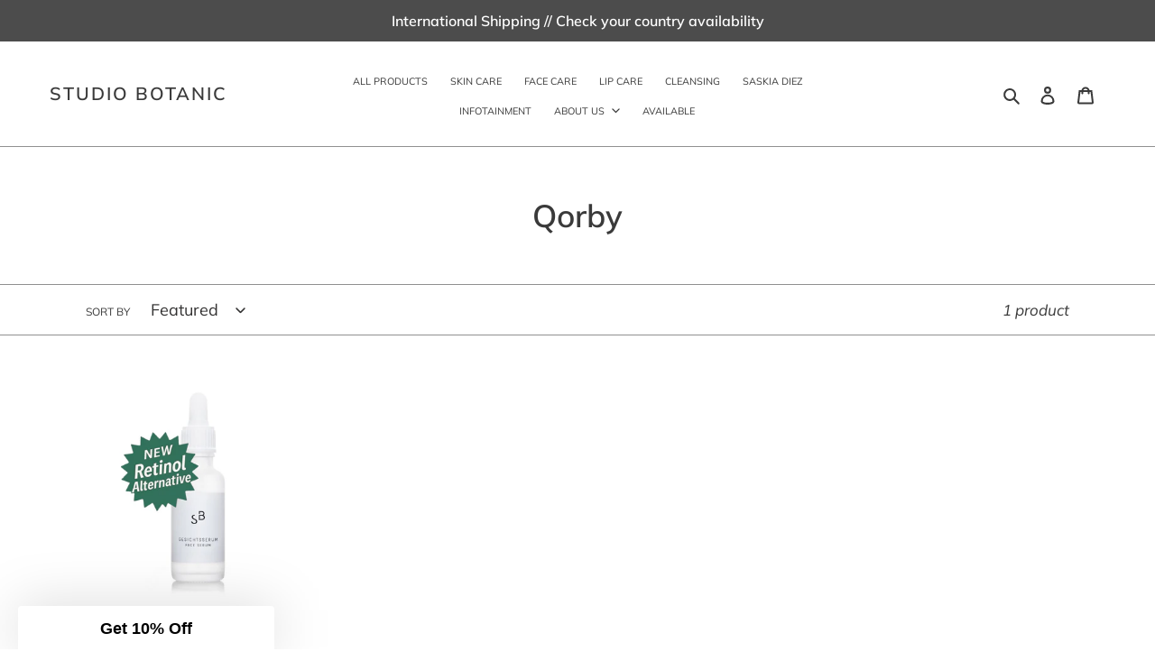

--- FILE ---
content_type: text/html; charset=utf-8
request_url: https://www.studiobotanic.de/en/collections/qorby
body_size: 148850
content:
<!doctype html>
<html class="no-js" lang="en">
 
  <!-- Klaviyo integration script from Consentmo GDPR app -->
    <script id="consentmo-klaviyo-integration-script">
      function checkConsentForKlaviyo(isMarketingEnabled) {
        if (isMarketingEnabled) {
          console.log('exec klaviyo');
          document.cookie = "__kla_off=;expires=Thu, 01 Jan 1970 00:00:00 GMT";
        } else {
          console.log('blocked klaviyo');
          document.cookie = "__kla_off=true"; 
        }
      }

      document.addEventListener('consentmoSignal_onLoad', function(eventData) {
        const csmLoadSignal = eventData.detail || {isActive:false};

        if (!csmLoadSignal.isActive) {
          checkConsentForKlaviyo(true);
        } else {
          document.addEventListener('consentmoSignal', function(event) {
            const csmPreferences = event.detail.preferences;
            checkConsentForKlaviyo(csmPreferences.marketing);
          });
        }
      });
    </script>
  
<head>
  
<!-- Google Consent Mode V2 Consentmo -->
    <!-- Google Consent Mode V2 Advanced Mode integration script for Consentmo GDPR Compliance App -->
    <script id="consentmo-gcmv2-advanced-mode-integration">
      const consentOutOfRegion = {
        analytics: true,
        marketing: true,
        functionality: true,
        adsDataRedaction: false,
        urlPassthrough: false,
      };

      window.dataLayer = window.dataLayer || [];
      function gtag(){dataLayer.push(arguments);}

      gtag('consent', 'default', {
        ad_storage: 'denied',
        ad_personalization: 'denied',
        ad_user_data: 'denied',
        analytics_storage: 'denied',
        functionality_storage: 'denied',
        personalization_storage:'denied',
        security_storage: 'granted',
        wait_for_update: 1500
      });

      document.addEventListener('consentmoSignal_onLoad', function(eventData) {
        const csmLoadSignal = eventData.detail || {isActive:false};
        console.log('LIQUID - consentmoSignal_onLoad event', csmLoadSignal);

        if (!csmLoadSignal.isActive) {
          console.log('LIQUID - isActive false - use consentOutOfRegion');
          gtag('consent', 'update', {
            ad_storage: consentOutOfRegion.marketing ? 'granted' : 'denied',
            ad_personalization: consentOutOfRegion.marketing ? 'granted' : 'denied',
            ad_user_data: consentOutOfRegion.marketing ? 'granted' : 'denied',
            analytics_storage: consentOutOfRegion.analytics ? 'granted' : 'denied',
            functionality_storage: consentOutOfRegion.functionality ? 'granted' : 'denied',
            personalization_storage: consentOutOfRegion.functionality ? 'granted' : 'denied',
            security_storage: 'granted',
          });
          gtag('set', 'ads_data_redaction', consentOutOfRegion.adsDataRedaction);
          gtag('set', 'url_passthrough', consentOutOfRegion.urlPassthrough);
          console.log('LIQUID - dataLayer', window.dataLayer);
        } else {
          console.log('LIQUID - set default-consent and subscribe consentmoSignal for consent-update');
          document.addEventListener('consentmoSignal', function(event) {
            const csmSignal = event.detail;
            const consentState = csmSignal.integration?.gcm?.isEnabled ? csmSignal.integration.gcm.state : csmSignal.state;
            console.log('LIQUID - consentmoSignal event', csmSignal);
            console.log('LIQUID - dataLayer', window.dataLayer);

            gtag('consent', 'update', consentState);
            if (csmSignal.integration?.gcm?.isEnabled) {
              gtag('set', 'ads_data_redaction', csmSignal.integration.gcm.adsDataRedaction);
              gtag('set', 'url_passthrough', csmSignal.integration.gcm.urlPassthrough);
            }
          });
        }
      });
    </script>


  <script>
  window.addEventListener("load", (event) => {
    window.Shopify.loadFeatures([
      {
          name:   'consent-tracking-api',
          version: '0.1',
      },
  
      ], function(error) {
      if (error) {
        throw error;
      }

      let gdprCache = localStorage.getItem("gdprCache") !== null ? JSON.parse(localStorage.getItem("gdprCache")) : {};
      let isInSaleOfDataRegion = typeof gdprCache.userIsInSaleOfDataRegion !== 'undefined' && gdprCache.userIsInSaleOfDataRegion !== null ? gdprCache.userIsInSaleOfDataRegion === 'true' || gdprCache.userIsInSaleOfDataRegion === true : false;
      let isGPCEnabledInBrowser = typeof window.navigator.globalPrivacyControl !== 'undefined' ? window.navigator.globalPrivacyControl === true || window.navigator.globalPrivacyControl === 1 : false;
      if(isInSaleOfDataRegion && isGPCEnabledInBrowser) {
        let currentConsent = window.Shopify.customerPrivacy.currentVisitorConsent();
        if(currentConsent['sale_of_data'] === '') {
          let newCustomerPrivacyConsent = {'sale_of_data': false};
          window.Shopify.customerPrivacy.setTrackingConsent(
              newCustomerPrivacyConsent,
              () => {console.log('sale_of_data: false');}
          );
        }
      }
    });
  });
</script>
  
<script type="application/ld+json">
{
  "@context": "https://schema.org",
  "@type": "Organization",
  "name": "STUDIO BOTANIC",
  "url": "https://www.studiobotanic.de",
  "logo": "https://cdn.shopify.com/s/files/1/0369/2013/1643/files/Studio_botanic_logo.jpg?v=1750237860",
  "sameAs": [
    "https://www.instagram.com/studio.botanic/"
  ],
  "description": "Certified vegan natural cosmetics – minimalist, plant-based skincare designed in Germany.",
  "contactPoint": {
    "@type": "ContactPoint",
    "email": "info@studiobotanic.de",
    "contactType": "customer support"
  }
}
</script>
  
  <link rel="llms-text" href=https://cdn.shopify.com/s/files/1/0369/2013/1643/files/llms.txt?v=1750235678>

  <link rel="llms-json" href=https://cdn.shopify.com/s/files/1/0369/2013/1643/files/llms.json?v=1750236947>
  
<script async src="https://pagead2.googlesyndication.com/pagead/js/adsbygoogle.js?client=ca-pub-4104307163951729"
     crossorigin="anonymous"></script> 
  
<link rel='preconnect dns-prefetch' href='https://triplewhale-pixel.web.app/' crossorigin />
<link rel='preconnect dns-prefetch' href='https://api.config-security.com/' crossorigin />
<script>
/* >> TriplePixel :: start*/
~function(W,H,A,L,E,_,B,N){function O(U,T,H,R){void 0===R&&(R=!1),H=new XMLHttpRequest,H.open("GET",U,!0),H.send(null),H.onreadystatechange=function(){4===H.readyState&&200===H.status?(R=H.responseText,U.includes(".txt")?eval(R):N[B]=R):(299<H.status||H.status<200)&&T&&!R&&(R=!0,O(U,T-1))}}if(N=window,!N[H+"sn"]){N[H+"sn"]=1;try{A.setItem(H,1+(0|A.getItem(H)||0)),(E=JSON.parse(A.getItem(H+"U")||"[]")).push(location.href),A.setItem(H+"U",JSON.stringify(E))}catch(e){}A.getItem('"!nC`')||(A=N,A[H]||(L=function(){return Date.now().toString(36)+"_"+Math.random().toString(36)},E=A[H]=function(t,e){return W=L(),(E._q=E._q||[]).push([W,t,e]),W},E.ch=W,B="configSecurityConfModel",N[B]=1,O("//conf.config-security.com/model",0),O("//triplewhale-pixel.web.app/triplefw.txt?",5)))}}("","TriplePixel",localStorage);
/* << TriplePixel :: end*/
</script>
<script>
/* >> TriplePixel :: start*/
~function(W,H,A,L,E){try{A.setItem(H,1+(0|A.getItem(H)||0)),W.includes("⇈")&&A.setItem(H+"Stg",1+(0|A.getItem(H+"Stg")||0))}catch(e){}function O(T,R){void 0===R&&(R=!1),H=new XMLHttpRequest,H.open("GET","//triplewhale-pixel.web.app/triplepx.txt?"+~(Date.now()/9e7),!0),H.send(null),H.onreadystatechange=function(){4===H.readyState&&200===H.status?setTimeout(function(){return eval(H.responseText)},50):(299<H.status||H.status<200)&&T&&!R&&(R=!0,O(T-1))}}A=window,A[H]||(L=function(){return"tp.."+Date.now().toString(36)+Math.random().toString(36)},E=A[H]=function(t,e,n){return W=L(),(E._q=E._q||[]).push([W,e,n]),W},E.ch=W,O(5))}("","TriplePixel",localStorage);
/* << TriplePixel :: end*/
</script>
 
  








<!-- Meta Pixel Code -->
<!-- <script>
!function(f,b,e,v,n,t,s)
{if(f.fbq)return;n=f.fbq=function(){n.callMethod?
n.callMethod.apply(n,arguments):n.queue.push(arguments)};
if(!f._fbq)f._fbq=n;n.push=n;n.loaded=!0;n.version='2.0';
n.queue=[];t=b.createElement(e);t.async=!0;
t.src=v;s=b.getElementsByTagName(e)[0];
s.parentNode.insertBefore(t,s)}(window, document,'script',
'https://connect.facebook.net/en_US/fbevents.js');
fbq('init', '1052997635500635');
fbq('track', 'PageView');
</script>
<noscript><img height="1" width="1" style="display:none"
src="https://www.facebook.com/tr?id=1052997635500635&ev=PageView&noscript=1"
/></noscript> -->
<!-- End Meta Pixel Code -->

  <meta name="facebook-domain-verification" content="fisi5otzmeinpjvksaf6yimi2kj41j" />

  <meta charset="utf-8">
  <meta http-equiv="X-UA-Compatible" content="IE=edge,chrome=1">
  <meta name="viewport" content="width=device-width,initial-scale=1">
  <meta name="theme-color" content="#3a3a3a">
<!-- Google tag (gtag.js) -->
<script async src="https://www.googletagmanager.com/gtag/js?id=AW-1019269184"></script>
<script>
  window.dataLayer = window.dataLayer || [];
  function gtag(){dataLayer.push(arguments);}
  gtag('js', new Date());

  gtag('config', 'AW-1019269184');
</script>

  <link rel="canonical" href="https://www.studiobotanic.de/en/collections/qorby"><link rel="shortcut icon" href="//www.studiobotanic.de/cdn/shop/files/STUDIO_BOTANIC_GmbH_1_32x32.jpg?v=1613789808" type="image/png"><title>Qorby
&ndash; STUDIO BOTANIC</title><!-- /snippets/social-meta-tags.liquid -->




<meta property="og:site_name" content="STUDIO BOTANIC">
<meta property="og:url" content="https://www.studiobotanic.de/en/collections/qorby">
<meta property="og:title" content="Qorby">
<meta property="og:type" content="product.group">
<meta property="og:description" content="STUDIO BOTANIC is a new generation of vegan natural cosmetics. Our Products are certified, vegan, cruelty free and have a light scents. True to the motto: Less is more.">

<meta property="og:image" content="http://www.studiobotanic.de/cdn/shop/files/studio_botanic_vegan_natural_cosmetics_-_manufactured_in_germany_1200x1200.jpg?v=1614304418">
<meta property="og:image:secure_url" content="https://www.studiobotanic.de/cdn/shop/files/studio_botanic_vegan_natural_cosmetics_-_manufactured_in_germany_1200x1200.jpg?v=1614304418">


<meta name="twitter:card" content="summary_large_image">
<meta name="twitter:title" content="Qorby">
<meta name="twitter:description" content="STUDIO BOTANIC is a new generation of vegan natural cosmetics. Our Products are certified, vegan, cruelty free and have a light scents. True to the motto: Less is more.">


  <link href="//www.studiobotanic.de/cdn/shop/t/3/assets/theme.scss.css?v=140166461974854403381758531222" rel="stylesheet" type="text/css" media="all" />

  <script>
    var theme = {
      breakpoints: {
        medium: 750,
        large: 990,
        widescreen: 1400
      },
      strings: {
        addToCart: "Add to cart",
        soldOut: "Sold out",
        unavailable: "Unavailable",
        regularPrice: "Regular price",
        salePrice: "Sale price",
        sale: "Sale",
        fromLowestPrice: "from [price]",
        vendor: "Vendor",
        showMore: "Show More",
        showLess: "Show Less",
        searchFor: "Search for",
        addressError: "Error looking up that address",
        addressNoResults: "No results for that address",
        addressQueryLimit: "You have exceeded the Google API usage limit. Consider upgrading to a \u003ca href=\"https:\/\/developers.google.com\/maps\/premium\/usage-limits\"\u003ePremium Plan\u003c\/a\u003e.",
        authError: "There was a problem authenticating your Google Maps account.",
        newWindow: "Opens in a new window.",
        external: "Opens external website.",
        newWindowExternal: "Opens external website in a new window.",
        removeLabel: "Remove [product]",
        update: "Update",
        quantity: "Quantity",
        discountedTotal: "Discounted total",
        regularTotal: "Regular total",
        priceColumn: "See Price column for discount details.",
        quantityMinimumMessage: "Quantity must be 1 or more",
        cartError: "There was an error while updating your cart. Please try again.",
        removedItemMessage: "Removed \u003cspan class=\"cart__removed-product-details\"\u003e([quantity]) [link]\u003c\/span\u003e from your cart.",
        unitPrice: "Unit price",
        unitPriceSeparator: "per",
        oneCartCount: "1 item",
        otherCartCount: "[count] items",
        quantityLabel: "Quantity: [count]",
        products: "Products",
        loading: "Loading",
        number_of_results: "[result_number] of [results_count]",
        number_of_results_found: "[results_count] results found",
        one_result_found: "1 result found"
      },
      moneyFormat: "€{{amount_with_comma_separator}}",
      moneyFormatWithCurrency: "€{{amount_with_comma_separator}} EUR",
      settings: {
        predictiveSearchEnabled: true,
        predictiveSearchShowPrice: false,
        predictiveSearchShowVendor: false
      }
    }

    document.documentElement.className = document.documentElement.className.replace('no-js', 'js');
  </script><script src="//www.studiobotanic.de/cdn/shop/t/3/assets/lazysizes.js?v=94224023136283657951639426602" async="async"></script>
  <script src="//www.studiobotanic.de/cdn/shop/t/3/assets/vendor.js?v=85833464202832145531639426611" defer="defer"></script>
  <script src="//www.studiobotanic.de/cdn/shop/t/3/assets/theme.js?v=89031576585505892971639426609" defer="defer"></script>

  <script>window.performance && window.performance.mark && window.performance.mark('shopify.content_for_header.start');</script><meta name="google-site-verification" content="HW7uhz9AOTZOLC00LyGEPIBWADBKPkLMxm2vEMzjNmE">
<meta name="google-site-verification" content="z6Rj2aDjC4S82DBL2IZZPh1eE3nHQrw_3xiB_8DTEk8">
<meta name="google-site-verification" content="fnliMgnmEYqXINujIh-G1ZLXdeayLR4994Tt4HgHK9k">
<meta id="shopify-digital-wallet" name="shopify-digital-wallet" content="/36920131643/digital_wallets/dialog">
<meta name="shopify-checkout-api-token" content="1da9877b46f169b2adadb3c5dedf0c55">
<meta id="in-context-paypal-metadata" data-shop-id="36920131643" data-venmo-supported="false" data-environment="production" data-locale="en_US" data-paypal-v4="true" data-currency="EUR">
<link rel="alternate" type="application/atom+xml" title="Feed" href="/en/collections/qorby.atom" />
<link rel="alternate" hreflang="x-default" href="https://www.studiobotanic.de/collections/qorby">
<link rel="alternate" hreflang="de" href="https://www.studiobotanic.de/collections/qorby">
<link rel="alternate" hreflang="en" href="https://www.studiobotanic.de/en/collections/qorby">
<link rel="alternate" type="application/json+oembed" href="https://www.studiobotanic.de/en/collections/qorby.oembed">
<script async="async" src="/checkouts/internal/preloads.js?locale=en-DE"></script>
<link rel="preconnect" href="https://shop.app" crossorigin="anonymous">
<script async="async" src="https://shop.app/checkouts/internal/preloads.js?locale=en-DE&shop_id=36920131643" crossorigin="anonymous"></script>
<script id="apple-pay-shop-capabilities" type="application/json">{"shopId":36920131643,"countryCode":"DE","currencyCode":"EUR","merchantCapabilities":["supports3DS"],"merchantId":"gid:\/\/shopify\/Shop\/36920131643","merchantName":"STUDIO BOTANIC","requiredBillingContactFields":["postalAddress","email"],"requiredShippingContactFields":["postalAddress","email"],"shippingType":"shipping","supportedNetworks":["visa","maestro","masterCard","amex"],"total":{"type":"pending","label":"STUDIO BOTANIC","amount":"1.00"},"shopifyPaymentsEnabled":true,"supportsSubscriptions":true}</script>
<script id="shopify-features" type="application/json">{"accessToken":"1da9877b46f169b2adadb3c5dedf0c55","betas":["rich-media-storefront-analytics"],"domain":"www.studiobotanic.de","predictiveSearch":true,"shopId":36920131643,"locale":"en"}</script>
<script>var Shopify = Shopify || {};
Shopify.shop = "studio-botanic.myshopify.com";
Shopify.locale = "en";
Shopify.currency = {"active":"EUR","rate":"1.0"};
Shopify.country = "DE";
Shopify.theme = {"name":"122021_Debut_Laga_Digital","id":121614893115,"schema_name":"Debut","schema_version":"16.5.2","theme_store_id":796,"role":"main"};
Shopify.theme.handle = "null";
Shopify.theme.style = {"id":null,"handle":null};
Shopify.cdnHost = "www.studiobotanic.de/cdn";
Shopify.routes = Shopify.routes || {};
Shopify.routes.root = "/en/";</script>
<script type="module">!function(o){(o.Shopify=o.Shopify||{}).modules=!0}(window);</script>
<script>!function(o){function n(){var o=[];function n(){o.push(Array.prototype.slice.apply(arguments))}return n.q=o,n}var t=o.Shopify=o.Shopify||{};t.loadFeatures=n(),t.autoloadFeatures=n()}(window);</script>
<script>
  window.ShopifyPay = window.ShopifyPay || {};
  window.ShopifyPay.apiHost = "shop.app\/pay";
  window.ShopifyPay.redirectState = null;
</script>
<script id="shop-js-analytics" type="application/json">{"pageType":"collection"}</script>
<script defer="defer" async type="module" src="//www.studiobotanic.de/cdn/shopifycloud/shop-js/modules/v2/client.init-shop-cart-sync_BN7fPSNr.en.esm.js"></script>
<script defer="defer" async type="module" src="//www.studiobotanic.de/cdn/shopifycloud/shop-js/modules/v2/chunk.common_Cbph3Kss.esm.js"></script>
<script defer="defer" async type="module" src="//www.studiobotanic.de/cdn/shopifycloud/shop-js/modules/v2/chunk.modal_DKumMAJ1.esm.js"></script>
<script type="module">
  await import("//www.studiobotanic.de/cdn/shopifycloud/shop-js/modules/v2/client.init-shop-cart-sync_BN7fPSNr.en.esm.js");
await import("//www.studiobotanic.de/cdn/shopifycloud/shop-js/modules/v2/chunk.common_Cbph3Kss.esm.js");
await import("//www.studiobotanic.de/cdn/shopifycloud/shop-js/modules/v2/chunk.modal_DKumMAJ1.esm.js");

  window.Shopify.SignInWithShop?.initShopCartSync?.({"fedCMEnabled":true,"windoidEnabled":true});

</script>
<script>
  window.Shopify = window.Shopify || {};
  if (!window.Shopify.featureAssets) window.Shopify.featureAssets = {};
  window.Shopify.featureAssets['shop-js'] = {"shop-cart-sync":["modules/v2/client.shop-cart-sync_CJVUk8Jm.en.esm.js","modules/v2/chunk.common_Cbph3Kss.esm.js","modules/v2/chunk.modal_DKumMAJ1.esm.js"],"init-fed-cm":["modules/v2/client.init-fed-cm_7Fvt41F4.en.esm.js","modules/v2/chunk.common_Cbph3Kss.esm.js","modules/v2/chunk.modal_DKumMAJ1.esm.js"],"init-shop-email-lookup-coordinator":["modules/v2/client.init-shop-email-lookup-coordinator_Cc088_bR.en.esm.js","modules/v2/chunk.common_Cbph3Kss.esm.js","modules/v2/chunk.modal_DKumMAJ1.esm.js"],"init-windoid":["modules/v2/client.init-windoid_hPopwJRj.en.esm.js","modules/v2/chunk.common_Cbph3Kss.esm.js","modules/v2/chunk.modal_DKumMAJ1.esm.js"],"shop-button":["modules/v2/client.shop-button_B0jaPSNF.en.esm.js","modules/v2/chunk.common_Cbph3Kss.esm.js","modules/v2/chunk.modal_DKumMAJ1.esm.js"],"shop-cash-offers":["modules/v2/client.shop-cash-offers_DPIskqss.en.esm.js","modules/v2/chunk.common_Cbph3Kss.esm.js","modules/v2/chunk.modal_DKumMAJ1.esm.js"],"shop-toast-manager":["modules/v2/client.shop-toast-manager_CK7RT69O.en.esm.js","modules/v2/chunk.common_Cbph3Kss.esm.js","modules/v2/chunk.modal_DKumMAJ1.esm.js"],"init-shop-cart-sync":["modules/v2/client.init-shop-cart-sync_BN7fPSNr.en.esm.js","modules/v2/chunk.common_Cbph3Kss.esm.js","modules/v2/chunk.modal_DKumMAJ1.esm.js"],"init-customer-accounts-sign-up":["modules/v2/client.init-customer-accounts-sign-up_CfPf4CXf.en.esm.js","modules/v2/client.shop-login-button_DeIztwXF.en.esm.js","modules/v2/chunk.common_Cbph3Kss.esm.js","modules/v2/chunk.modal_DKumMAJ1.esm.js"],"pay-button":["modules/v2/client.pay-button_CgIwFSYN.en.esm.js","modules/v2/chunk.common_Cbph3Kss.esm.js","modules/v2/chunk.modal_DKumMAJ1.esm.js"],"init-customer-accounts":["modules/v2/client.init-customer-accounts_DQ3x16JI.en.esm.js","modules/v2/client.shop-login-button_DeIztwXF.en.esm.js","modules/v2/chunk.common_Cbph3Kss.esm.js","modules/v2/chunk.modal_DKumMAJ1.esm.js"],"avatar":["modules/v2/client.avatar_BTnouDA3.en.esm.js"],"init-shop-for-new-customer-accounts":["modules/v2/client.init-shop-for-new-customer-accounts_CsZy_esa.en.esm.js","modules/v2/client.shop-login-button_DeIztwXF.en.esm.js","modules/v2/chunk.common_Cbph3Kss.esm.js","modules/v2/chunk.modal_DKumMAJ1.esm.js"],"shop-follow-button":["modules/v2/client.shop-follow-button_BRMJjgGd.en.esm.js","modules/v2/chunk.common_Cbph3Kss.esm.js","modules/v2/chunk.modal_DKumMAJ1.esm.js"],"checkout-modal":["modules/v2/client.checkout-modal_B9Drz_yf.en.esm.js","modules/v2/chunk.common_Cbph3Kss.esm.js","modules/v2/chunk.modal_DKumMAJ1.esm.js"],"shop-login-button":["modules/v2/client.shop-login-button_DeIztwXF.en.esm.js","modules/v2/chunk.common_Cbph3Kss.esm.js","modules/v2/chunk.modal_DKumMAJ1.esm.js"],"lead-capture":["modules/v2/client.lead-capture_DXYzFM3R.en.esm.js","modules/v2/chunk.common_Cbph3Kss.esm.js","modules/v2/chunk.modal_DKumMAJ1.esm.js"],"shop-login":["modules/v2/client.shop-login_CA5pJqmO.en.esm.js","modules/v2/chunk.common_Cbph3Kss.esm.js","modules/v2/chunk.modal_DKumMAJ1.esm.js"],"payment-terms":["modules/v2/client.payment-terms_BxzfvcZJ.en.esm.js","modules/v2/chunk.common_Cbph3Kss.esm.js","modules/v2/chunk.modal_DKumMAJ1.esm.js"]};
</script>
<script>(function() {
  var isLoaded = false;
  function asyncLoad() {
    if (isLoaded) return;
    isLoaded = true;
    var urls = ["https:\/\/productdescriptions.fun\/scripts\/basiccbpd.js?shop=studio-botanic.myshopify.com","https:\/\/tseish-app.connect.trustedshops.com\/esc.js?apiBaseUrl=aHR0cHM6Ly90c2Vpc2gtYXBwLmNvbm5lY3QudHJ1c3RlZHNob3BzLmNvbQ==\u0026instanceId=c3R1ZGlvLWJvdGFuaWMubXlzaG9waWZ5LmNvbQ==\u0026shop=studio-botanic.myshopify.com"];
    for (var i = 0; i < urls.length; i++) {
      var s = document.createElement('script');
      s.type = 'text/javascript';
      s.async = true;
      s.src = urls[i];
      var x = document.getElementsByTagName('script')[0];
      x.parentNode.insertBefore(s, x);
    }
  };
  if(window.attachEvent) {
    window.attachEvent('onload', asyncLoad);
  } else {
    window.addEventListener('load', asyncLoad, false);
  }
})();</script>
<script id="__st">var __st={"a":36920131643,"offset":3600,"reqid":"7dfa2644-73cf-4b35-8a0a-3991dd119e55-1769912481","pageurl":"www.studiobotanic.de\/en\/collections\/qorby","u":"85954220ee33","p":"collection","rtyp":"collection","rid":498556862732};</script>
<script>window.ShopifyPaypalV4VisibilityTracking = true;</script>
<script id="captcha-bootstrap">!function(){'use strict';const t='contact',e='account',n='new_comment',o=[[t,t],['blogs',n],['comments',n],[t,'customer']],c=[[e,'customer_login'],[e,'guest_login'],[e,'recover_customer_password'],[e,'create_customer']],r=t=>t.map((([t,e])=>`form[action*='/${t}']:not([data-nocaptcha='true']) input[name='form_type'][value='${e}']`)).join(','),a=t=>()=>t?[...document.querySelectorAll(t)].map((t=>t.form)):[];function s(){const t=[...o],e=r(t);return a(e)}const i='password',u='form_key',d=['recaptcha-v3-token','g-recaptcha-response','h-captcha-response',i],f=()=>{try{return window.sessionStorage}catch{return}},m='__shopify_v',_=t=>t.elements[u];function p(t,e,n=!1){try{const o=window.sessionStorage,c=JSON.parse(o.getItem(e)),{data:r}=function(t){const{data:e,action:n}=t;return t[m]||n?{data:e,action:n}:{data:t,action:n}}(c);for(const[e,n]of Object.entries(r))t.elements[e]&&(t.elements[e].value=n);n&&o.removeItem(e)}catch(o){console.error('form repopulation failed',{error:o})}}const l='form_type',E='cptcha';function T(t){t.dataset[E]=!0}const w=window,h=w.document,L='Shopify',v='ce_forms',y='captcha';let A=!1;((t,e)=>{const n=(g='f06e6c50-85a8-45c8-87d0-21a2b65856fe',I='https://cdn.shopify.com/shopifycloud/storefront-forms-hcaptcha/ce_storefront_forms_captcha_hcaptcha.v1.5.2.iife.js',D={infoText:'Protected by hCaptcha',privacyText:'Privacy',termsText:'Terms'},(t,e,n)=>{const o=w[L][v],c=o.bindForm;if(c)return c(t,g,e,D).then(n);var r;o.q.push([[t,g,e,D],n]),r=I,A||(h.body.append(Object.assign(h.createElement('script'),{id:'captcha-provider',async:!0,src:r})),A=!0)});var g,I,D;w[L]=w[L]||{},w[L][v]=w[L][v]||{},w[L][v].q=[],w[L][y]=w[L][y]||{},w[L][y].protect=function(t,e){n(t,void 0,e),T(t)},Object.freeze(w[L][y]),function(t,e,n,w,h,L){const[v,y,A,g]=function(t,e,n){const i=e?o:[],u=t?c:[],d=[...i,...u],f=r(d),m=r(i),_=r(d.filter((([t,e])=>n.includes(e))));return[a(f),a(m),a(_),s()]}(w,h,L),I=t=>{const e=t.target;return e instanceof HTMLFormElement?e:e&&e.form},D=t=>v().includes(t);t.addEventListener('submit',(t=>{const e=I(t);if(!e)return;const n=D(e)&&!e.dataset.hcaptchaBound&&!e.dataset.recaptchaBound,o=_(e),c=g().includes(e)&&(!o||!o.value);(n||c)&&t.preventDefault(),c&&!n&&(function(t){try{if(!f())return;!function(t){const e=f();if(!e)return;const n=_(t);if(!n)return;const o=n.value;o&&e.removeItem(o)}(t);const e=Array.from(Array(32),(()=>Math.random().toString(36)[2])).join('');!function(t,e){_(t)||t.append(Object.assign(document.createElement('input'),{type:'hidden',name:u})),t.elements[u].value=e}(t,e),function(t,e){const n=f();if(!n)return;const o=[...t.querySelectorAll(`input[type='${i}']`)].map((({name:t})=>t)),c=[...d,...o],r={};for(const[a,s]of new FormData(t).entries())c.includes(a)||(r[a]=s);n.setItem(e,JSON.stringify({[m]:1,action:t.action,data:r}))}(t,e)}catch(e){console.error('failed to persist form',e)}}(e),e.submit())}));const S=(t,e)=>{t&&!t.dataset[E]&&(n(t,e.some((e=>e===t))),T(t))};for(const o of['focusin','change'])t.addEventListener(o,(t=>{const e=I(t);D(e)&&S(e,y())}));const B=e.get('form_key'),M=e.get(l),P=B&&M;t.addEventListener('DOMContentLoaded',(()=>{const t=y();if(P)for(const e of t)e.elements[l].value===M&&p(e,B);[...new Set([...A(),...v().filter((t=>'true'===t.dataset.shopifyCaptcha))])].forEach((e=>S(e,t)))}))}(h,new URLSearchParams(w.location.search),n,t,e,['guest_login'])})(!0,!0)}();</script>
<script integrity="sha256-4kQ18oKyAcykRKYeNunJcIwy7WH5gtpwJnB7kiuLZ1E=" data-source-attribution="shopify.loadfeatures" defer="defer" src="//www.studiobotanic.de/cdn/shopifycloud/storefront/assets/storefront/load_feature-a0a9edcb.js" crossorigin="anonymous"></script>
<script crossorigin="anonymous" defer="defer" src="//www.studiobotanic.de/cdn/shopifycloud/storefront/assets/shopify_pay/storefront-65b4c6d7.js?v=20250812"></script>
<script data-source-attribution="shopify.dynamic_checkout.dynamic.init">var Shopify=Shopify||{};Shopify.PaymentButton=Shopify.PaymentButton||{isStorefrontPortableWallets:!0,init:function(){window.Shopify.PaymentButton.init=function(){};var t=document.createElement("script");t.src="https://www.studiobotanic.de/cdn/shopifycloud/portable-wallets/latest/portable-wallets.en.js",t.type="module",document.head.appendChild(t)}};
</script>
<script data-source-attribution="shopify.dynamic_checkout.buyer_consent">
  function portableWalletsHideBuyerConsent(e){var t=document.getElementById("shopify-buyer-consent"),n=document.getElementById("shopify-subscription-policy-button");t&&n&&(t.classList.add("hidden"),t.setAttribute("aria-hidden","true"),n.removeEventListener("click",e))}function portableWalletsShowBuyerConsent(e){var t=document.getElementById("shopify-buyer-consent"),n=document.getElementById("shopify-subscription-policy-button");t&&n&&(t.classList.remove("hidden"),t.removeAttribute("aria-hidden"),n.addEventListener("click",e))}window.Shopify?.PaymentButton&&(window.Shopify.PaymentButton.hideBuyerConsent=portableWalletsHideBuyerConsent,window.Shopify.PaymentButton.showBuyerConsent=portableWalletsShowBuyerConsent);
</script>
<script data-source-attribution="shopify.dynamic_checkout.cart.bootstrap">document.addEventListener("DOMContentLoaded",(function(){function t(){return document.querySelector("shopify-accelerated-checkout-cart, shopify-accelerated-checkout")}if(t())Shopify.PaymentButton.init();else{new MutationObserver((function(e,n){t()&&(Shopify.PaymentButton.init(),n.disconnect())})).observe(document.body,{childList:!0,subtree:!0})}}));
</script>
<link id="shopify-accelerated-checkout-styles" rel="stylesheet" media="screen" href="https://www.studiobotanic.de/cdn/shopifycloud/portable-wallets/latest/accelerated-checkout-backwards-compat.css" crossorigin="anonymous">
<style id="shopify-accelerated-checkout-cart">
        #shopify-buyer-consent {
  margin-top: 1em;
  display: inline-block;
  width: 100%;
}

#shopify-buyer-consent.hidden {
  display: none;
}

#shopify-subscription-policy-button {
  background: none;
  border: none;
  padding: 0;
  text-decoration: underline;
  font-size: inherit;
  cursor: pointer;
}

#shopify-subscription-policy-button::before {
  box-shadow: none;
}

      </style>

<script>window.performance && window.performance.mark && window.performance.mark('shopify.content_for_header.end');</script>

  <!-- "snippets/shogun-head.liquid" was not rendered, the associated app was uninstalled -->


<!-- BEGIN app block: shopify://apps/consentmo-gdpr/blocks/gdpr_cookie_consent/4fbe573f-a377-4fea-9801-3ee0858cae41 -->


<!-- END app block --><!-- BEGIN app block: shopify://apps/selecty/blocks/app-embed/a005a4a7-4aa2-4155-9c2b-0ab41acbf99c --><template id="sel-form-template">
  <div id="sel-form" style="display: none;">
    <form method="post" action="/en/localization" id="localization_form" accept-charset="UTF-8" class="shopify-localization-form" enctype="multipart/form-data"><input type="hidden" name="form_type" value="localization" /><input type="hidden" name="utf8" value="✓" /><input type="hidden" name="_method" value="put" /><input type="hidden" name="return_to" value="/en/collections/qorby" />
      <input type="hidden" name="country_code" value="DE">
      <input type="hidden" name="language_code" value="en">
    </form>
  </div>
</template>


  <script>
    (function () {
      window.$selector = window.$selector || []; // Create empty queue for action (sdk) if user has not created his yet
      // Fetch geodata only for new users
      const wasRedirected = localStorage.getItem('sel-autodetect') === '1';

      if (!wasRedirected) {
        window.selectorConfigGeoData = fetch('/browsing_context_suggestions.json?source=geolocation_recommendation&country[enabled]=true&currency[enabled]=true&language[enabled]=true', {
          method: 'GET',
          mode: 'cors',
          cache: 'default',
          credentials: 'same-origin',
          headers: {
            'Content-Type': 'application/json',
            'Access-Control-Allow-Origin': '*'
          },
          redirect: 'follow',
          referrerPolicy: 'no-referrer',
        });
      }
    })()
  </script>
  <script type="application/json" id="__selectors_json">
    {
    "selectors": 
  [],
    "store": 
  
    {"isBrandingStore":true,"shouldBranding":true}
  
,
    "autodetect": 
  null
,
    "autoRedirect": 
  null
,
    "customResources": 
  [],
    "markets": [{"enabled":true,"locale":"de","countries":["DE"],"webPresence":{"alternateLocales":["en"],"defaultLocale":"de","subfolderSuffix":null,"domain":{"host":"www.studiobotanic.de"}},"localCurrencies":false,"curr":{"code":"EUR"},"alternateLocales":["en"],"domain":{"host":"www.studiobotanic.de"},"name":"Deutschland","regions":[{"code":"DE"}],"country":"DE","title":"Deutschland","host":"www.studiobotanic.de"},{"enabled":true,"locale":"de","countries":["AD","AE","AL","AR","AT","AU","BA","BE","BG","BH","BR","BS","BY","CA","CH","CL","CY","CZ","DK","EE","EG","ES","FI","FR","GR","HK","HR","HU","ID","IE","IL","IN","IS","IT","JP","KR","KW","LI","LK","LT","LU","LV","MC","MD","ME","MK","MO","MT","MX","MY","NL","NO","NZ","OM","PH","PL","PT","QA","RO","RS","RU","SE","SG","SI","SK","SM","TH","TR","TW","UA","UM","US","VA","ZA"],"webPresence":{"alternateLocales":["en"],"defaultLocale":"de","subfolderSuffix":null,"domain":{"host":"www.studiobotanic.de"}},"localCurrencies":false,"curr":{"code":"EUR"},"alternateLocales":["en"],"domain":{"host":"www.studiobotanic.de"},"name":"International","regions":[{"code":"AD"},{"code":"AE"},{"code":"AL"},{"code":"AR"},{"code":"AT"},{"code":"AU"},{"code":"BA"},{"code":"BE"},{"code":"BG"},{"code":"BH"},{"code":"BR"},{"code":"BS"},{"code":"BY"},{"code":"CA"},{"code":"CH"},{"code":"CL"},{"code":"CY"},{"code":"CZ"},{"code":"DK"},{"code":"EE"},{"code":"EG"},{"code":"ES"},{"code":"FI"},{"code":"FR"},{"code":"GR"},{"code":"HK"},{"code":"HR"},{"code":"HU"},{"code":"ID"},{"code":"IE"},{"code":"IL"},{"code":"IN"},{"code":"IS"},{"code":"IT"},{"code":"JP"},{"code":"KR"},{"code":"KW"},{"code":"LI"},{"code":"LK"},{"code":"LT"},{"code":"LU"},{"code":"LV"},{"code":"MC"},{"code":"MD"},{"code":"ME"},{"code":"MK"},{"code":"MO"},{"code":"MT"},{"code":"MX"},{"code":"MY"},{"code":"NL"},{"code":"NO"},{"code":"NZ"},{"code":"OM"},{"code":"PH"},{"code":"PL"},{"code":"PT"},{"code":"QA"},{"code":"RO"},{"code":"RS"},{"code":"RU"},{"code":"SE"},{"code":"SG"},{"code":"SI"},{"code":"SK"},{"code":"SM"},{"code":"TH"},{"code":"TR"},{"code":"TW"},{"code":"UA"},{"code":"UM"},{"code":"US"},{"code":"VA"},{"code":"ZA"}],"country":"AD","title":"International","host":"www.studiobotanic.de"}],
    "languages": [{"country":"DE","subfolderSuffix":null,"title":"German","code":"de","alias":"de","endonym":"Deutsch","primary":true,"published":true},{"country":"DE","subfolderSuffix":null,"title":"English","code":"en","alias":"en","endonym":"English","primary":false,"published":true},{"country":"AD","subfolderSuffix":null,"title":"German","code":"de","alias":"de","endonym":"Deutsch","primary":true,"published":true},{"country":"AD","subfolderSuffix":null,"title":"English","code":"en","alias":"en","endonym":"English","primary":false,"published":true}],
    "currentMarketLanguages": [{"title":"German","code":"de"},{"title":"English","code":"en"}],
    "currencies": [{"title":"Euro","code":"EUR","symbol":"€","country":"DE"}],
    "countries": [{"code":"DE","localCurrencies":false,"currency":{"code":"EUR","enabled":false,"title":"Euro","symbol":"€"},"title":"Germany","primary":true},{"code":"AD","localCurrencies":false,"currency":{"code":"EUR","enabled":false,"title":"Euro","symbol":"€"},"title":"Andorra","primary":false},{"code":"AE","localCurrencies":false,"currency":{"code":"EUR","enabled":false,"title":"Euro","symbol":"€"},"title":"United Arab Emirates","primary":false},{"code":"AL","localCurrencies":false,"currency":{"code":"EUR","enabled":false,"title":"Euro","symbol":"€"},"title":"Albania","primary":false},{"code":"AR","localCurrencies":false,"currency":{"code":"EUR","enabled":false,"title":"Euro","symbol":"€"},"title":"Argentina","primary":false},{"code":"AT","localCurrencies":false,"currency":{"code":"EUR","enabled":false,"title":"Euro","symbol":"€"},"title":"Austria","primary":false},{"code":"AU","localCurrencies":false,"currency":{"code":"EUR","enabled":false,"title":"Euro","symbol":"€"},"title":"Australia","primary":false},{"code":"BA","localCurrencies":false,"currency":{"code":"EUR","enabled":false,"title":"Euro","symbol":"€"},"title":"Bosnia & Herzegovina","primary":false},{"code":"BE","localCurrencies":false,"currency":{"code":"EUR","enabled":false,"title":"Euro","symbol":"€"},"title":"Belgium","primary":false},{"code":"BG","localCurrencies":false,"currency":{"code":"EUR","enabled":false,"title":"Euro","symbol":"€"},"title":"Bulgaria","primary":false},{"code":"BH","localCurrencies":false,"currency":{"code":"EUR","enabled":false,"title":"Euro","symbol":"€"},"title":"Bahrain","primary":false},{"code":"BR","localCurrencies":false,"currency":{"code":"EUR","enabled":false,"title":"Euro","symbol":"€"},"title":"Brazil","primary":false},{"code":"BS","localCurrencies":false,"currency":{"code":"EUR","enabled":false,"title":"Euro","symbol":"€"},"title":"Bahamas","primary":false},{"code":"BY","localCurrencies":false,"currency":{"code":"EUR","enabled":false,"title":"Euro","symbol":"€"},"title":"Belarus","primary":false},{"code":"CA","localCurrencies":false,"currency":{"code":"EUR","enabled":false,"title":"Euro","symbol":"€"},"title":"Canada","primary":false},{"code":"CH","localCurrencies":false,"currency":{"code":"EUR","enabled":false,"title":"Euro","symbol":"€"},"title":"Switzerland","primary":false},{"code":"CL","localCurrencies":false,"currency":{"code":"EUR","enabled":false,"title":"Euro","symbol":"€"},"title":"Chile","primary":false},{"code":"CY","localCurrencies":false,"currency":{"code":"EUR","enabled":false,"title":"Euro","symbol":"€"},"title":"Cyprus","primary":false},{"code":"CZ","localCurrencies":false,"currency":{"code":"EUR","enabled":false,"title":"Euro","symbol":"€"},"title":"Czechia","primary":false},{"code":"DK","localCurrencies":false,"currency":{"code":"EUR","enabled":false,"title":"Euro","symbol":"€"},"title":"Denmark","primary":false},{"code":"EE","localCurrencies":false,"currency":{"code":"EUR","enabled":false,"title":"Euro","symbol":"€"},"title":"Estonia","primary":false},{"code":"EG","localCurrencies":false,"currency":{"code":"EUR","enabled":false,"title":"Euro","symbol":"€"},"title":"Egypt","primary":false},{"code":"ES","localCurrencies":false,"currency":{"code":"EUR","enabled":false,"title":"Euro","symbol":"€"},"title":"Spain","primary":false},{"code":"FI","localCurrencies":false,"currency":{"code":"EUR","enabled":false,"title":"Euro","symbol":"€"},"title":"Finland","primary":false},{"code":"FR","localCurrencies":false,"currency":{"code":"EUR","enabled":false,"title":"Euro","symbol":"€"},"title":"France","primary":false},{"code":"GR","localCurrencies":false,"currency":{"code":"EUR","enabled":false,"title":"Euro","symbol":"€"},"title":"Greece","primary":false},{"code":"HK","localCurrencies":false,"currency":{"code":"EUR","enabled":false,"title":"Euro","symbol":"€"},"title":"Hong Kong SAR","primary":false},{"code":"HR","localCurrencies":false,"currency":{"code":"EUR","enabled":false,"title":"Euro","symbol":"€"},"title":"Croatia","primary":false},{"code":"HU","localCurrencies":false,"currency":{"code":"EUR","enabled":false,"title":"Euro","symbol":"€"},"title":"Hungary","primary":false},{"code":"ID","localCurrencies":false,"currency":{"code":"EUR","enabled":false,"title":"Euro","symbol":"€"},"title":"Indonesia","primary":false},{"code":"IE","localCurrencies":false,"currency":{"code":"EUR","enabled":false,"title":"Euro","symbol":"€"},"title":"Ireland","primary":false},{"code":"IL","localCurrencies":false,"currency":{"code":"EUR","enabled":false,"title":"Euro","symbol":"€"},"title":"Israel","primary":false},{"code":"IN","localCurrencies":false,"currency":{"code":"EUR","enabled":false,"title":"Euro","symbol":"€"},"title":"India","primary":false},{"code":"IS","localCurrencies":false,"currency":{"code":"EUR","enabled":false,"title":"Euro","symbol":"€"},"title":"Iceland","primary":false},{"code":"IT","localCurrencies":false,"currency":{"code":"EUR","enabled":false,"title":"Euro","symbol":"€"},"title":"Italy","primary":false},{"code":"JP","localCurrencies":false,"currency":{"code":"EUR","enabled":false,"title":"Euro","symbol":"€"},"title":"Japan","primary":false},{"code":"KR","localCurrencies":false,"currency":{"code":"EUR","enabled":false,"title":"Euro","symbol":"€"},"title":"South Korea","primary":false},{"code":"KW","localCurrencies":false,"currency":{"code":"EUR","enabled":false,"title":"Euro","symbol":"€"},"title":"Kuwait","primary":false},{"code":"LI","localCurrencies":false,"currency":{"code":"EUR","enabled":false,"title":"Euro","symbol":"€"},"title":"Liechtenstein","primary":false},{"code":"LK","localCurrencies":false,"currency":{"code":"EUR","enabled":false,"title":"Euro","symbol":"€"},"title":"Sri Lanka","primary":false},{"code":"LT","localCurrencies":false,"currency":{"code":"EUR","enabled":false,"title":"Euro","symbol":"€"},"title":"Lithuania","primary":false},{"code":"LU","localCurrencies":false,"currency":{"code":"EUR","enabled":false,"title":"Euro","symbol":"€"},"title":"Luxembourg","primary":false},{"code":"LV","localCurrencies":false,"currency":{"code":"EUR","enabled":false,"title":"Euro","symbol":"€"},"title":"Latvia","primary":false},{"code":"MC","localCurrencies":false,"currency":{"code":"EUR","enabled":false,"title":"Euro","symbol":"€"},"title":"Monaco","primary":false},{"code":"MD","localCurrencies":false,"currency":{"code":"EUR","enabled":false,"title":"Euro","symbol":"€"},"title":"Moldova","primary":false},{"code":"ME","localCurrencies":false,"currency":{"code":"EUR","enabled":false,"title":"Euro","symbol":"€"},"title":"Montenegro","primary":false},{"code":"MK","localCurrencies":false,"currency":{"code":"EUR","enabled":false,"title":"Euro","symbol":"€"},"title":"North Macedonia","primary":false},{"code":"MO","localCurrencies":false,"currency":{"code":"EUR","enabled":false,"title":"Euro","symbol":"€"},"title":"Macao SAR","primary":false},{"code":"MT","localCurrencies":false,"currency":{"code":"EUR","enabled":false,"title":"Euro","symbol":"€"},"title":"Malta","primary":false},{"code":"MX","localCurrencies":false,"currency":{"code":"EUR","enabled":false,"title":"Euro","symbol":"€"},"title":"Mexico","primary":false},{"code":"MY","localCurrencies":false,"currency":{"code":"EUR","enabled":false,"title":"Euro","symbol":"€"},"title":"Malaysia","primary":false},{"code":"NL","localCurrencies":false,"currency":{"code":"EUR","enabled":false,"title":"Euro","symbol":"€"},"title":"Netherlands","primary":false},{"code":"NO","localCurrencies":false,"currency":{"code":"EUR","enabled":false,"title":"Euro","symbol":"€"},"title":"Norway","primary":false},{"code":"NZ","localCurrencies":false,"currency":{"code":"EUR","enabled":false,"title":"Euro","symbol":"€"},"title":"New Zealand","primary":false},{"code":"OM","localCurrencies":false,"currency":{"code":"EUR","enabled":false,"title":"Euro","symbol":"€"},"title":"Oman","primary":false},{"code":"PH","localCurrencies":false,"currency":{"code":"EUR","enabled":false,"title":"Euro","symbol":"€"},"title":"Philippines","primary":false},{"code":"PL","localCurrencies":false,"currency":{"code":"EUR","enabled":false,"title":"Euro","symbol":"€"},"title":"Poland","primary":false},{"code":"PT","localCurrencies":false,"currency":{"code":"EUR","enabled":false,"title":"Euro","symbol":"€"},"title":"Portugal","primary":false},{"code":"QA","localCurrencies":false,"currency":{"code":"EUR","enabled":false,"title":"Euro","symbol":"€"},"title":"Qatar","primary":false},{"code":"RO","localCurrencies":false,"currency":{"code":"EUR","enabled":false,"title":"Euro","symbol":"€"},"title":"Romania","primary":false},{"code":"RS","localCurrencies":false,"currency":{"code":"EUR","enabled":false,"title":"Euro","symbol":"€"},"title":"Serbia","primary":false},{"code":"RU","localCurrencies":false,"currency":{"code":"EUR","enabled":false,"title":"Euro","symbol":"€"},"title":"Russia","primary":false},{"code":"SE","localCurrencies":false,"currency":{"code":"EUR","enabled":false,"title":"Euro","symbol":"€"},"title":"Sweden","primary":false},{"code":"SG","localCurrencies":false,"currency":{"code":"EUR","enabled":false,"title":"Euro","symbol":"€"},"title":"Singapore","primary":false},{"code":"SI","localCurrencies":false,"currency":{"code":"EUR","enabled":false,"title":"Euro","symbol":"€"},"title":"Slovenia","primary":false},{"code":"SK","localCurrencies":false,"currency":{"code":"EUR","enabled":false,"title":"Euro","symbol":"€"},"title":"Slovakia","primary":false},{"code":"SM","localCurrencies":false,"currency":{"code":"EUR","enabled":false,"title":"Euro","symbol":"€"},"title":"San Marino","primary":false},{"code":"TH","localCurrencies":false,"currency":{"code":"EUR","enabled":false,"title":"Euro","symbol":"€"},"title":"Thailand","primary":false},{"code":"TR","localCurrencies":false,"currency":{"code":"EUR","enabled":false,"title":"Euro","symbol":"€"},"title":"Turkey","primary":false},{"code":"TW","localCurrencies":false,"currency":{"code":"EUR","enabled":false,"title":"Euro","symbol":"€"},"title":"Taiwan","primary":false},{"code":"UA","localCurrencies":false,"currency":{"code":"EUR","enabled":false,"title":"Euro","symbol":"€"},"title":"Ukraine","primary":false},{"code":"UM","localCurrencies":false,"currency":{"code":"EUR","enabled":false,"title":"Euro","symbol":"€"},"title":"U.S. Outlying Islands","primary":false},{"code":"US","localCurrencies":false,"currency":{"code":"EUR","enabled":false,"title":"Euro","symbol":"€"},"title":"United States","primary":false},{"code":"VA","localCurrencies":false,"currency":{"code":"EUR","enabled":false,"title":"Euro","symbol":"€"},"title":"Vatican City","primary":false},{"code":"ZA","localCurrencies":false,"currency":{"code":"EUR","enabled":false,"title":"Euro","symbol":"€"},"title":"South Africa","primary":false}],
    "currentCountry": {"title":"Germany","code":"DE","currency": {"title": "Euro","code": "EUR","symbol": "€"}},
    "currentLanguage": {
      "title": "English",
      "code": "en",
      "primary": false
    },
    "currentCurrency": {
      "title": "Euro",
      "code": "EUR",
      "country":"DE",
      "symbol": "€"
    },
    "currentMarket": null,
    "shopDomain":"www.studiobotanic.de",
    "shopCountry": "DE"
    }
  </script>



  <script src="https://cdn.shopify.com/extensions/019c04be-0afd-7d40-adf3-3d3cc11a95c9/starter-kit-171/assets/selectors.js" async></script>



<!-- END app block --><!-- BEGIN app block: shopify://apps/langify/blocks/langify/b50c2edb-8c63-4e36-9e7c-a7fdd62ddb8f --><!-- BEGIN app snippet: ly-switcher-factory -->




<style>
  .ly-switcher-wrapper.ly-hide, .ly-recommendation.ly-hide, .ly-recommendation .ly-submit-btn {
    display: none !important;
  }

  #ly-switcher-factory-template {
    display: none;
  }.ly-languages-switcher ul > li[key="de"] {
        order: 1 !important;
      }
      .ly-popup-modal .ly-popup-modal-content ul > li[key="de"],
      .ly-languages-switcher.ly-links a[data-language-code="de"] {
        order: 1 !important;
      }.ly-languages-switcher ul > li[key="en"] {
        order: 2 !important;
      }
      .ly-popup-modal .ly-popup-modal-content ul > li[key="en"],
      .ly-languages-switcher.ly-links a[data-language-code="en"] {
        order: 2 !important;
      }
      .ly-breakpoint-1 { display: none; }
      @media (min-width:0px) and (max-width: 999px ) {
        .ly-breakpoint-1 { display: flex; }

        .ly-recommendation .ly-banner-content, 
        .ly-recommendation .ly-popup-modal-content {
          font-size: 14px !important;
          color: #000 !important;
          background: #fff !important;
          border-radius: 0px !important;
          border-width: 0px !important;
          border-color: #000 !important;
        }
        .ly-recommendation-form button[type="submit"] {
          font-size: 14px !important;
          color: #fff !important;
          background: #999 !important;
        }
      }
      .ly-breakpoint-2 { display: none; }
      @media (min-width:1000px)  {
        .ly-breakpoint-2 { display: flex; }

        .ly-recommendation .ly-banner-content, 
        .ly-recommendation .ly-popup-modal-content {
          font-size: 14px !important;
          color: #000 !important;
          background: #fff !important;
          border-radius: 0px !important;
          border-width: 0px !important;
          border-color: #000 !important;
        }
        .ly-recommendation-form button[type="submit"] {
          font-size: 14px !important;
          color: #fff !important;
          background: #999 !important;
        }
      }


  
</style>


<template id="ly-switcher-factory-template">
<div data-breakpoint="0" class="ly-switcher-wrapper ly-breakpoint-1 fixed bottom_right ly-hide" style="font-size: 18px; margin: 10px 10px; "><div data-dropup="true" onclick="langify.switcher.toggleSwitcherOpen(this)" class="ly-languages-switcher ly-custom-dropdown-switcher ly-bright-theme ly-is-dropup" style=" margin: 0px 0px;">
          <span role="button" tabindex="0" aria-label="Selected language: English" aria-expanded="false" aria-controls="languagesSwitcherList-1" class="ly-custom-dropdown-current" style="background: #fff; color: #3a3a3a;  border-style: solid; border-width: 0px; border-radius: 0px; border-color: #3a3a3a;  padding: 5px 5px;"><i class="ly-icon ly-flag-icon ly-flag-icon-en en  ly-flag-rounded"></i><span class="ly-custom-dropdown-current-inner ly-custom-dropdown-current-inner-text">EN</span>
<div aria-hidden="true" class="ly-arrow ly-arrow-black stroke" style="vertical-align: middle; width: 18.0px; height: 18.0px;">
        <svg xmlns="http://www.w3.org/2000/svg" viewBox="0 0 18.0 18.0" height="18.0px" width="18.0px" style="position: absolute;">
          <path d="M1 5.5 L9.0 13.5 L17.0 5.5" fill="transparent" stroke="#3a3a3a" stroke-width="1px"/>
        </svg>
      </div>
          </span>
          <ul id="languagesSwitcherList-1" role="list" class="ly-custom-dropdown-list ly-is-open ly-bright-theme" style="background: #fff; color: #3a3a3a;  border-style: solid; border-width: 0px; border-radius: 0px; border-color: #3a3a3a;"><li key="de" style="color: #3a3a3a;  margin: 0px 0px; padding: 5px 5px;" tabindex="-1">
                  <a class="ly-custom-dropdown-list-element ly-languages-switcher-link ly-bright-theme"
                    href="#"
                      data-language-code="de" 
                    
                    data-ly-locked="true" rel="nofollow"><i class="ly-icon ly-flag-icon ly-flag-icon-de ly-flag-rounded"></i><span class="ly-custom-dropdown-list-element-right">DE</span></a>
                </li><li key="en" style="color: #3a3a3a;  margin: 0px 0px; padding: 5px 5px;" tabindex="-1">
                  <a class="ly-custom-dropdown-list-element ly-languages-switcher-link ly-bright-theme"
                    href="#"
                      data-language-code="en" 
                    
                    data-ly-locked="true" rel="nofollow"><i class="ly-icon ly-flag-icon ly-flag-icon-en ly-flag-rounded"></i><span class="ly-custom-dropdown-list-element-right">EN</span></a>
                </li></ul>
        </div></div>

<div data-breakpoint="1000" class="ly-switcher-wrapper ly-breakpoint-2 custom ly-custom ly-hide" style="font-size: 18px; "><div data-dropup="false" onclick="langify.switcher.toggleSwitcherOpen(this)" class="ly-languages-switcher ly-custom-dropdown-switcher ly-bright-theme" style=" margin: 0px 5px;">
          <span role="button" tabindex="0" aria-label="Selected language: English" aria-expanded="false" aria-controls="languagesSwitcherList-2" class="ly-custom-dropdown-current" style="background: #fff; color: #3a3a3a;  border-style: solid; border-width: 0px; border-radius: 0px; border-color: #3a3a3a;  padding: 5px 5px;"><span class="ly-custom-dropdown-current-inner ly-custom-dropdown-current-inner-text">EN</span>
<div aria-hidden="true" class="ly-arrow ly-arrow-black stroke" style="vertical-align: middle; width: 18.0px; height: 18.0px;">
        <svg xmlns="http://www.w3.org/2000/svg" viewBox="0 0 18.0 18.0" height="18.0px" width="18.0px" style="position: absolute;">
          <path d="M1 5.5 L9.0 13.5 L17.0 5.5" fill="transparent" stroke="#3a3a3a" stroke-width="1px"/>
        </svg>
      </div>
          </span>
          <ul id="languagesSwitcherList-2" role="list" class="ly-custom-dropdown-list ly-is-open ly-bright-theme" style="background: #fff; color: #3a3a3a;  border-style: solid; border-width: 0px; border-radius: 0px; border-color: #3a3a3a;"><li key="de" style="color: #3a3a3a;  margin: 0px 5px; padding: 5px 5px;" tabindex="-1">
                  <a class="ly-custom-dropdown-list-element ly-languages-switcher-link ly-bright-theme"
                    href="#"
                      data-language-code="de" 
                    
                    data-ly-locked="true" rel="nofollow"><span class="ly-custom-dropdown-list-element-right">DE</span></a>
                </li><li key="en" style="color: #3a3a3a;  margin: 0px 5px; padding: 5px 5px;" tabindex="-1">
                  <a class="ly-custom-dropdown-list-element ly-languages-switcher-link ly-bright-theme"
                    href="#"
                      data-language-code="en" 
                    
                    data-ly-locked="true" rel="nofollow"><span class="ly-custom-dropdown-list-element-right">EN</span></a>
                </li></ul>
        </div></div>
</template><link rel="preload stylesheet" href="https://cdn.shopify.com/extensions/019a5e5e-a484-720d-b1ab-d37a963e7bba/extension-langify-79/assets/langify-flags.css" as="style" media="print" onload="this.media='all'; this.onload=null;"><!-- END app snippet -->

<script>
  var langify = window.langify || {};
  var customContents = {};
  var customContents_image = {};
  var langifySettingsOverwrites = {};
  var defaultSettings = {
    debug: false,               // BOOL : Enable/disable console logs
    observe: true,              // BOOL : Enable/disable the entire mutation observer (off switch)
    observeLinks: false,
    observeImages: true,
    observeCustomContents: true,
    maxMutations: 5,
    timeout: 100,               // INT : Milliseconds to wait after a mutation, before the next mutation event will be allowed for the element
    linksBlacklist: [],
    usePlaceholderMatching: false
  };

  if(langify.settings) { 
    langifySettingsOverwrites = Object.assign({}, langify.settings);
    langify.settings = Object.assign(defaultSettings, langify.settings); 
  } else { 
    langify.settings = defaultSettings; 
  }langify.settings = Object.assign(langify.settings, {"debug":false,"lazyload":false,"observe":true,"observeLinks":true,"observeImages":true,"observeCustomContents":true,"linksBlacklist":[],"loadJquery":false}, langifySettingsOverwrites);
  

  langify.settings.theme = {"debug":false,"lazyload":false,"observe":true,"observeLinks":true,"observeImages":true,"observeCustomContents":true,"linksBlacklist":[],"loadJquery":false};
  langify.settings.switcher = {"version":"3.0.0","customCSS":"","languageDetection":false,"languageDetectionDefault":"de","enableDefaultLanguage":false,"breakpoints":[{"key":0,"label":"0px","config":{"type":"custom","corner":"bottom_right","position":"fixed","show_flags":true,"rectangle_icons":false,"square_icons":false,"round_icons":true,"show_label":true,"show_custom_name":false,"show_name":false,"show_iso_code":true,"is_dark":false,"is_transparent":false,"is_dropup":true,"arrow_size":100,"arrow_width":1,"arrow_filled":false,"h_space":10,"v_space":10,"h_item_space":0,"v_item_space":0,"h_item_padding":5,"v_item_padding":5,"text_color":"#3a3a3a","link_color":"#000","arrow_color":"#000","bg_color":"#fff","border_color":"#3a3a3a","border_width":0,"border_radius":0,"fontsize":18,"recommendation_fontsize":14,"recommendation_border_width":0,"recommendation_border_radius":0,"recommendation_text_color":"#000","recommendation_link_color":"#000","recommendation_button_bg_color":"#999","recommendation_button_text_color":"#fff","recommendation_bg_color":"#fff","recommendation_border_color":"#000","show_currency_selector":false,"currency_switcher_enabled":false,"country_switcher_enabled":false,"switcherLabel":"show_iso_code","switcherIcons":"round_icons"}},{"key":1000,"label":"1000px","config":{"type":"custom","corner":"bottom_right","position":"custom","show_flags":true,"rectangle_icons":false,"square_icons":false,"round_icons":false,"show_label":true,"show_custom_name":false,"show_name":false,"show_iso_code":true,"is_dark":false,"is_transparent":false,"is_dropup":false,"arrow_size":100,"arrow_width":1,"arrow_filled":false,"h_space":0,"v_space":0,"h_item_space":5,"v_item_space":0,"h_item_padding":5,"v_item_padding":5,"text_color":"#3a3a3a","link_color":"#000","arrow_color":"#000","bg_color":"#fff","border_color":"#3a3a3a","border_width":0,"border_radius":0,"fontsize":18,"recommendation_fontsize":14,"recommendation_border_width":0,"recommendation_border_radius":0,"recommendation_text_color":"#000","recommendation_link_color":"#000","recommendation_button_bg_color":"#999","recommendation_button_text_color":"#fff","recommendation_bg_color":"#fff","recommendation_border_color":"#000","show_currency_selector":false,"currency_switcher_enabled":false,"country_switcher_enabled":false,"switcherLabel":"show_iso_code","switcherIcons":"no_icons","no_icons":true}}],"languages":[{"iso_code":"de","root_url":"\/","name":"German","primary":true,"domain":false,"published":true,"custom_name":false},{"iso_code":"en","root_url":"\/en","name":"English","primary":false,"domain":false,"published":true,"custom_name":false}],"recommendation_enabled":false,"recommendation_type":"popup","recommendation_switcher_key":-1,"recommendation_strings":{},"recommendation":{"recommendation_backdrop_show":true,"recommendation_corner":"center_center","recommendation_banner_corner":"top","recommendation_fontsize":14,"recommendation_border_width":0,"recommendation_border_radius":0,"recommendation_text_color":"#000","recommendation_link_color":"#000","recommendation_button_bg_color":"#999","recommendation_button_text_color":"#fff","recommendation_bg_color":"#fff","recommendation_border_color":"#000"}};
  if(langify.settings.switcher === null) {
    langify.settings.switcher = {};
  }
  langify.settings.switcher.customIcons = null;

  langify.locale = langify.locale || {
    country_code: "DE",
    language_code: "en",
    currency_code: null,
    primary: false,
    iso_code: "en",
    root_url: "\/en",
    language_id: "ly109525",
    shop_url: "https:\/\/www.studiobotanic.de",
    domain_feature_enabled: null,
    languages: [{
        iso_code: "de",
        root_url: "\/",
        domain: null,
      },{
        iso_code: "en",
        root_url: "\/en",
        domain: null,
      },]
  };

  langify.localization = {
    available_countries: ["Albania","Andorra","Argentina","Australia","Austria","Bahamas","Bahrain","Belarus","Belgium","Bosnia \u0026amp; Herzegovina","Brazil","Bulgaria","Canada","Chile","Croatia","Cyprus","Czechia","Denmark","Egypt","Estonia","Finland","France","Germany","Greece","Hong Kong SAR","Hungary","Iceland","India","Indonesia","Ireland","Israel","Italy","Japan","Kuwait","Latvia","Liechtenstein","Lithuania","Luxembourg","Macao SAR","Malaysia","Malta","Mexico","Moldova","Monaco","Montenegro","Netherlands","New Zealand","North Macedonia","Norway","Oman","Philippines","Poland","Portugal","Qatar","Romania","Russia","San Marino","Serbia","Singapore","Slovakia","Slovenia","South Africa","South Korea","Spain","Sri Lanka","Sweden","Switzerland","Taiwan","Thailand","Türkiye","U.S. Outlying Islands","Ukraine","United Arab Emirates","United States","Vatican City"],
    available_languages: [{"shop_locale":{"locale":"de","enabled":true,"primary":true,"published":true}},{"shop_locale":{"locale":"en","enabled":true,"primary":false,"published":true}}],
    country: "Germany",
    language: {"shop_locale":{"locale":"en","enabled":true,"primary":false,"published":true}},
    market: {
      handle: "deutschland",
      id: 921763899,
      metafields: {"error":"json not allowed for this object"},
    }
  };

  // Disable link correction ALWAYS on languages with mapped domains
  
  if(langify.locale.root_url == '/') {
    langify.settings.observeLinks = false;
  }


  function extractImageObject(val) {
  if (!val || val === '') return false;

  // Handle src-sets (e.g., "image_600x600.jpg 1x, image_1200x1200.jpg 2x")
  if (val.search(/([0-9]+w?h?x?,)/gi) > -1) {
    val = val.split(/([0-9]+w?h?x?,)/gi)[0];
  }

  const hostBegin = val.indexOf('//') !== -1 ? val.indexOf('//') : 0;
  const hostEnd = val.lastIndexOf('/') + 1;
  const host = val.substring(hostBegin, hostEnd);
  let afterHost = val.substring(hostEnd);

  // Remove query/hash fragments
  afterHost = afterHost.split('#')[0].split('?')[0];

  // Extract name before any Shopify modifiers or file extension
  // e.g., "photo_600x600_crop_center@2x.jpg" → "photo"
  const name = afterHost.replace(
    /(_[0-9]+x[0-9]*|_{width}x|_{size})?(_crop_(top|center|bottom|left|right))?(@[0-9]*x)?(\.progressive)?(\.(png\.jpg|jpe?g|png|gif|webp))?$/i,
    ''
  );

  // Extract file extension (if any)
  let type = '';
  const match = afterHost.match(/\.(png\.jpg|jpe?g|png|gif|webp)$/i);
  if (match) {
    type = match[1].replace('png.jpg', 'jpg'); // fix weird double-extension cases
  }

  // Clean file name with extension or suffixes normalized
  const file = afterHost.replace(
    /(_[0-9]+x[0-9]*|_{width}x|_{size})?(_crop_(top|center|bottom|left|right))?(@[0-9]*x)?(\.progressive)?(\.(png\.jpg|jpe?g|png|gif|webp))?$/i,
    type ? '.' + type : ''
  );

  return { host, name, type, file };
}



  /* Custom Contents Section*/
  var customContents = {};

customContents["MANIFEST"
          .toLowerCase()
          .trim()
          .replace(/\s+/g, " ")] = 'MANIFESTO';
customContents["Unsere Produkte"
          .toLowerCase()
          .trim()
          .replace(/\s+/g, " ")] = 'Our Products';
customContents["Natürlich wirksam"
          .toLowerCase()
          .trim()
          .replace(/\s+/g, " ")] = 'Naturally effective';
customContents["Alle Rohstoffe, die in unseren STUDIO BOTANIC Produkten enthalten sind, werden sorgfältig von uns ausgewählt und die innovativen Rezepturen gewissenhaft geprüft. Dabei verwenden wir so wenige Rohstoffe wie möglich und so viele wie nötig, um die optimale Wirkung zu erzielen. Bei der Zusammensetzung unserer Produkte legen wir Wert auf:"
          .toLowerCase()
          .trim()
          .replace(/\s+/g, " ")] = 'We carefully select all of the raw ingredients which our STUDIO BOTANIC products contain and carefully inspect the innovative formulations. We thereby use an amount of raw material which is as little as possible and as much as required to obtain the optimum effect. We value the following in the composition of our products:';
customContents["Vegane, qualitativ hochwertige sowie rein natürliche Rohstoffe."
          .toLowerCase()
          .trim()
          .replace(/\s+/g, " ")] = 'Vegan, high-quality and pure, natural raw ingredients.';
customContents["Den Einsatz von Inhaltsstoffen aus kontrolliert biologischem Anbau."
          .toLowerCase()
          .trim()
          .replace(/\s+/g, " ")] = 'The use of ingredients from certified organic cultivation.';
customContents["Die sehr gute Verträglichkeit jedes einzelnen Inhaltsstoffes."
          .toLowerCase()
          .trim()
          .replace(/\s+/g, " ")] = 'The good tolerability of each individual ingredient.';
customContents["Den geringen Einsatz von ätherischen Ölen oder natürlichen Parfums für einen dezenten botanischen Duft."
          .toLowerCase()
          .trim()
          .replace(/\s+/g, " ")] = 'The little use of essential oils and natural fragrances for a subtle botanical scent.';
customContents["Den Verzicht überflüssiger, reizender oder nicht natürlicher Inhaltsstoffe."
          .toLowerCase()
          .trim()
          .replace(/\s+/g, " ")] = 'Avoiding unnecessary, irritating or non-natural ingredients.';
customContents["Die Zertifizierung für natürliche und vegane Formulierungen und den Verzicht auf Tierversuche."
          .toLowerCase()
          .trim()
          .replace(/\s+/g, " ")] = 'The certification for natural and vegan formulations and the abandonment of animal testig.';
customContents["Produkte, deren Funktions- und Wirkungsweisen leicht und klar verständlich sind."
          .toLowerCase()
          .trim()
          .replace(/\s+/g, " ")] = 'Products whose modes of functioning and acting are easy and clear to understand.';
customContents["Unsere Produkte sind Unisex und sollen alle Geschlechter sowie Identitäten gleichermaßen ansprechen."
          .toLowerCase()
          .trim()
          .replace(/\s+/g, " ")] = 'Our products are unisex and designed to appeal equally to all genders and identities.';
customContents["Unser Design"
          .toLowerCase()
          .trim()
          .replace(/\s+/g, " ")] = 'Our Design';
customContents["Zeitlos modern"
          .toLowerCase()
          .trim()
          .replace(/\s+/g, " ")] = 'Timelessly modern';
customContents["Klassische Tuben und Fläschchen, kombiniert mit einem minimalistischen Design – die Verpackung der STUDIO BOTANIC Produkte symbolisiert die Kombination aus Tradition und Moderne, aus Natur und Technologie. Dabei kommen die Off-Black-farbenen Gestaltungselemente auf weißem Grund ebenso reduziert und wohl dosiert zum Einsatz, wie die verwendeten Rohstoffe. Besonders am Herzen liegt uns:"
          .toLowerCase()
          .trim()
          .replace(/\s+/g, " ")] = 'Classic tubes and bottles, combined with a minimalist design – the packaging of STUDIO BOTANIC products symbolises the combination of traditional and modern aspects, of nature and technology. The Off-Black design elements on a white background are thereby also reduced and well-dosed for use, like the raw materials used. The following are particularly close to our hearts:';
customContents["Die leichte Verständlichkeit unserer Produkte durch kleine Emojis, die einen schnellen Überblick über Funktion und Wirkungsweise ermöglichen."
          .toLowerCase()
          .trim()
          .replace(/\s+/g, " ")] = 'Products which are easy to understand using small emojis, which provide a quick overview of the function and operating modes.';
customContents["Unser zeitloses Design spiegelt unseren Unisex-Charakter wider."
          .toLowerCase()
          .trim()
          .replace(/\s+/g, " ")] = 'The timeless design reflects our unisex-character.';
customContents["Die Visualisierung der wichtigsten Inhaltsstoffe zur einfachen Übersicht."
          .toLowerCase()
          .trim()
          .replace(/\s+/g, " ")] = 'The visualisation of the most important ingredients for an easy overview.';
customContents["Ein anspruchsvolles, minimalistisches Design, das modern und klassisch zugleich ist."
          .toLowerCase()
          .trim()
          .replace(/\s+/g, " ")] = 'A demanding, minimalist design which is modern and classic at the same time: Off-Black on White.';
customContents["Off-Black auf Weiß.Bei Creme, Alutuben als Verpackung, um die Bildung von Keimen im Produkt zu hemmen."
          .toLowerCase()
          .trim()
          .replace(/\s+/g, " ")] = 'For cream we use aluminium tubes as packaging to inhibit the formation of germs in the product.';
customContents["Unser Anspruch"
          .toLowerCase()
          .trim()
          .replace(/\s+/g, " ")] = 'Our claim';
customContents["Besser weniger"
          .toLowerCase()
          .trim()
          .replace(/\s+/g, " ")] = 'Better less';
customContents["Leere Kosmetikversprechen, zweifelhafte oder überflüssige Inhaltsstoffe und Wirkungen, unverständliche Produktnamen und Bezeichnungen, zu viel Parfum oder ätherische Öle, ein schrilles Design, ein beschränkter Zugang zum Produkt sowie alternative Kosmetikfakten – auf all das können wir gut und gerne verzichten."
          .toLowerCase()
          .trim()
          .replace(/\s+/g, " ")] = 'Empty cosmetic promises, questionable or excessive ingredients and effects, product names and designations which are impossible to understand, too much perfume or essential oil, garish design, limited access to the product and alternative cosmetic facts – we are happy to successfully, avoid these.';
customContents["Denn wir wissen: Es geht auch anders. Ohne Tierversuche, ohne chemische Zusätze, ohne tierische Inhaltsstoffe."
          .toLowerCase()
          .trim()
          .replace(/\s+/g, " ")] = 'This is because we know that it can be done differently: without animal testing, without chemical additives, without animal based ingredients.';
customContents["“Weniger ist mehr“ ist ein wichtiger Leitsatz unserer Philosophie, der sich in allen STUDIO BOTANIC Produkten authentisch widerspiegelt."
          .toLowerCase()
          .trim()
          .replace(/\s+/g, " ")] = '”Less is more” is an important guiding principle of our philosophy which is authentically reflected in all STUDIO BOTANIC products.';
customContents["Unsere Produktion"
          .toLowerCase()
          .trim()
          .replace(/\s+/g, " ")] = 'Our Production';
customContents["Einfach fair"
          .toLowerCase()
          .trim()
          .replace(/\s+/g, " ")] = 'Simply fair';
customContents["Hochwertige Produkte im ökologischen und gesellschaftlichen Konsens zu schaffen, ist eines unserer hohen Ziele. Aus diesem Grund haben wir uns für eine lokale, sozial- und umweltverträgliche Produktion entschieden. Um dennoch ein faires Preis-Leistungs-Verhältnis anbieten zu können, verzichten wir bewusst auf lange Vertriebsketten und verkaufen unsere Produkte online und über ausgewählte Händler. Bei der Produktion achten wir daher auf folgende Kriterien:"
          .toLowerCase()
          .trim()
          .replace(/\s+/g, " ")] = 'Creating high-quality products in harmony with people, animals and nature is our ambitious goal. We chose local, social and environmentally friendly production for this reason. We deliberately avoid long distribution chains and sell our products online and through selected retailer to still be able to offer a fair, cost-effective product. We pay attention to the following criteria for production:';
customContents["Die Entwicklung und Produktion am Standort Deutschland."
          .toLowerCase()
          .trim()
          .replace(/\s+/g, " ")] = 'Development and production on the site in Germany.';
customContents["Zertifikate, die die Qualität unsere Produkte garantieren"
          .toLowerCase()
          .trim()
          .replace(/\s+/g, " ")] = 'Certificates which guarantee the quality of our products.';
customContents["Eine benutzer- und umweltfreundliche Verpackung."
          .toLowerCase()
          .trim()
          .replace(/\s+/g, " ")] = 'User and environmentally friendly packaging.';
customContents["Einen schnellen Zugang zu unseren Produkten über den Onlinevertriebsweg."
          .toLowerCase()
          .trim()
          .replace(/\s+/g, " ")] = 'Quick access to our products using the online sales route.';
customContents["Ein faires Preis-Leistungs-Verhältnis."
          .toLowerCase()
          .trim()
          .replace(/\s+/g, " ")] = 'A fair, cost-effective product.';
customContents["Unsere Mission"
          .toLowerCase()
          .trim()
          .replace(/\s+/g, " ")] = 'Our Mission';
customContents["Traditionell fortschrittlich"
          .toLowerCase()
          .trim()
          .replace(/\s+/g, " ")] = 'Traditionally progressive';
customContents["STUDIO BOTANIC symbolisiert im Wort STUDIO den kreativen Prozess mit modernen Technologien innovative Formulierungen zu erfinden und dafür im Sinne von BOTANIC nachhaltiges und traditionelles Pflanzenwissen einzusetzen. Für unsere Produkte machen wir uns die positiven Eigenschaften und Wirkungen ausgewählter, natürlicher Rohstoffe zu nutzen. Mithilfe von wissenschaftlichen Erkenntnissen und innovativen Ansätzen entwickeln wir hochwirksame Naturkosmetikformulierungen, die immer die Bedürfnisse nach Pflege, Schutz, Reinigung und Regeneration erfüllen und gleichzeitig für Wohlbefinden sorgen. Unser klares, minimalistisches Unisex-Design und der Anspruch “weniger ist mehr“, lenken den Blick auf das Wesentliche: die hochwertigen, sorgfältig ausgewählten, rein pflanzlichen Inhaltsstoffe und deren optimale Funktions- und Wirkungsweise."
          .toLowerCase()
          .trim()
          .replace(/\s+/g, " ")] = 'STUDIO BOTANIC symbolises with the word STUDIO the creative process of inventing innovative formulations using modern technologies and applying sustainable, traditional plant knowledge in the spirit of BOTANIC. For our products, we make use of the positive properties and effects of selected, natural raw materials. With the help of scientific knowledge and innovative approaches, we develop highly effective natural cosmetic formulations that always meet the needs for care, protection, cleansing and regeneration, while at the same time ensuring well-being. Our clear, minimalist unisex design and the claim "less is more", draw our attention to the essentials: the high-quality, carefully selected, purely plant-based ingredients and their optimal functionality and effectiveness.';
customContents["Denn wir wissen: Es geht auch anders. Ohne Tierversuche, ohne chemische Zusätze, ohne tierische Inhaltsstoffe. “Weniger ist mehr“ ist ein wichtiger Leitsatz unserer Philosophie, der sich in allen STUDIO BOTANIC Produkten authentisch widerspiegelt."
          .toLowerCase()
          .trim()
          .replace(/\s+/g, " ")] = 'This is because we know that it can be done differently: without animal testing, without chemical additives, without animal based ingredients. ”Less is more” is an important guiding principle of our philosophy which is authentically reflected in all STUDIO BOTANIC products.';
customContents["Düfte in Kosmetik"
          .toLowerCase()
          .trim()
          .replace(/\s+/g, " ")] = 'Fragrances in Cosmetics';
customContents["Veganes Wachs \u0026"
          .toLowerCase()
          .trim()
          .replace(/\s+/g, " ")] = 'Vegan wax &';
customContents["Bienenwachs"
          .toLowerCase()
          .trim()
          .replace(/\s+/g, " ")] = 'Beeswax';
customContents["Der Unterschied Zwischen Schutz- \u0026 Pflegecreme"
          .toLowerCase()
          .trim()
          .replace(/\s+/g, " ")] = 'The difference between protective & care cream';
customContents["Was Ist Seife?"
          .toLowerCase()
          .trim()
          .replace(/\s+/g, " ")] = 'What is Soap?';
customContents["Der Anfang der Kosmetik"
          .toLowerCase()
          .trim()
          .replace(/\s+/g, " ")] = 'Beginning of cosmetics';
customContents["Aluminiumverpackungen: Gut oder Böse?"
          .toLowerCase()
          .trim()
          .replace(/\s+/g, " ")] = 'Aluminum packaging: good or bad?';
customContents["Postkarten"
          .toLowerCase()
          .trim()
          .replace(/\s+/g, " ")] = 'Postcards';
customContents["Hanf"
          .toLowerCase()
          .trim()
          .replace(/\s+/g, " ")] = 'Hemp';
customContents["Wissenswertes über Kosmetik"
          .toLowerCase()
          .trim()
          .replace(/\s+/g, " ")] = 'Useful Informations about Cosmetics';
customContents["EIN PAAR GEDANKEN ÜBER DÜFTE IN KOSMETIKPRODUKTEN"
          .toLowerCase()
          .trim()
          .replace(/\s+/g, " ")] = 'A few thoughts about fragrances in cosmetics';
customContents["Bestimmt ist es dir schon aufgefallen: Die Welt der Kosmetik ist eine Welt voller Düfte. Es gibt kaum ein Shampoo oder Duschgel, das nicht nach irgendetwas duftet. Von Vanilla Chai bis hin zu Ginger-Lemon – der Fantasie sind dabei keine Grenzen gesetzt. Aber warum ist das eigentlich so? Und worauf basieren diese Düfte überhaupt? Hier findest du ein paar Antworten: Schon die alten Ägypter*innen wussten um die wohltuende Wirkung eines angenehmen Körperduftes und ließen sich spezielle Duftkompositionen auf Basis von Zimtrinde, Myrrhe, Rosenblättern, Ölen oder Harzen anmischen. Der Wunsch, sich zu parfümieren, ist also alles andere als neu. Neu ist nur, dass wir heute eine weitaus größere Auswahl an Duft- und Inhaltsstoffen haben und in der Lage sind – neben natürlichen Parfumölen – auch synthetische Parfums zu kreieren, die weitaus mehr als nur den Körper beduften."
          .toLowerCase()
          .trim()
          .replace(/\s+/g, " ")] = 'Surely you have already noticed: The world of cosmetics is a world full of scents. There is hardly a shampoo or shower gel that does not smell like something. From vanilla chai to ginger-lemon – there are no limits to your imagination. But why is that? And what are these fragrances based on? Here are some answers: Even the ancient Egyptians knew about the soothing effect of a pleasant body fragrance and were able to mix special fragrance compositions based on cinnamon bark, myrrh, rose petals, oils or resins. The desire to perfume the body is anything but new. What is new is that today we have a much wider selection of fragrances and ingredients and are able – in addition to natural perfume oils – to create synthetic fragrances that perfume far more than just the body itself.';
customContents["Parfums"
          .toLowerCase()
          .trim()
          .replace(/\s+/g, " ")] = 'Perfumes';
customContents["Komplexe Duftkompositionen mit individueller Note"
          .toLowerCase()
          .trim()
          .replace(/\s+/g, " ")] = 'Complex fragrance compositions with an individual touch';
customContents["Die Duftkomposition eines Parfums ist sehr komplex und setzt sich immer pyramidenartig aus einer Kopfnote, einer Herznote und einer Basisnote zusammen. Wenn du ein Parfum auf sprühst, nimmst du immer zuerst die Kopfnote war, die oft aus Zitrusdüften oder würzigen Nuancen besteht. Da es sich dabei zwar um einen sehr intensiven, aber auch sehr flüchtigen Duft handelt, verfliegt dieser Geruch schnell wieder. Nach 10 bis 15 Minuten kommt dann die Herznote zum Vorschein, die eine Verbindung mit deiner Haut eingeht und daher deutlich länger wahrnehmbar ist als die Kopfnote. Die Herznote macht ca. 50 bis 80 Prozent des Duftes aus, bildet also den eigentlichen Kern der Komposition. Sie setzt sich meist aus blumigen Düften von Rosen, Nelken oder Jasmin zusammen."
          .toLowerCase()
          .trim()
          .replace(/\s+/g, " ")] = 'The fragrance composition of a perfume is very complex and is always pyramid-like composed of a top note, a heart note and a base note. When you spray a perfume you will always smell the top note first, which often consists of citrus scents or spicy nuances. Since this is a very intense but also very absconding smell this scent will quickly disappear. After 10 to 15 minutes the heart note comes to light, which forms a connection with your skin and therefore is noticeable for much longer than the top note. The heart note makes up about 50 to 80 percent of the fragrance and builds the actual core of the composition. It is usually composed of flowery scents like roses, carnations or jasmine.';
customContents["Die Basisnote wiederum geht eine besonders intensive und langanhaltende Verbindung mit deiner Haut ein und entwickelt in Kombination mit deinen Duftmolekülen einen ganz individuellen Geruch, der über viele Stunden anhält. Verantwortlich sind dafür sogenannte “Fixateure”, die häufig auf würzigen oder holzigen Aromen wie Moschus, Vanille oder Lavendel basieren und zur Stabilisierung des Duftes beitragen. Wie der Duft sich auf deinem Körper entwickelt, hängt dann von vielen verschiedenen Faktoren – wie etwa deinem pH-Wert, deinem Hormonhaushalt, deiner Ernährung oder auch deinem Alter – ab. So kommt das Phänomen zustande, dass ein und derselbe Duft an jedem Menschen anders riecht."
          .toLowerCase()
          .trim()
          .replace(/\s+/g, " ")] = 'On the other hand the base note enters into a particularly intense and long-lasting connection with your skin and in combination with your fragrance molecules develops a very individual scent that lasts for many hours. Responsible for this are so-called “fixators”, which are often based on spicy or woody flavors such as musk, vanilla or lavender and contribute to the stabilization of the fragrance. How the fragrance develops on your body depends on many different factors – such as your pH, your hormone balance, your diet or even your age. This is how the phenomenon that one and the same fragrance smells different on each person comes about.';
customContents["Die Macht Der Düfte"
          .toLowerCase()
          .trim()
          .replace(/\s+/g, " ")] = 'The power of perfumes';
customContents["Fluch oder Segen?"
          .toLowerCase()
          .trim()
          .replace(/\s+/g, " ")] = 'Curse or blessing?';
customContents["Dank der rund 10 Mio. Sinneszellen, die sich in unserer Nasenschleimhaut befinden, können wir mehr als tausend Gerüche wahrnehmen. Von der frischen Frühlingswiese bis hin zum weihnachtlichen Lebkuchengeruch – jede Duftkomposition weckt bestimmte Assoziationen, Erinnerungen und Emotionen in uns. Der Geruchssinn ist also ein Sinn, der die Macht hat unglaublich viel in uns zu bewegen. Durch Parfum können diese Reaktionen gezielt hervorgerufen werden."
          .toLowerCase()
          .trim()
          .replace(/\s+/g, " ")] = 'Thanks to the approximately 10 million sensory cells in our nasal mucosa we can detect more than a thousand scents. From the fresh spring meadow to the Christmas gingerbread smell – every fragrance composition awakens certain associations, memories and emotions in us. The sense of smell is therefore a meaning that has the power to move incredibly much in us. Perfume can be used to specifically trigger these reactions.';
customContents["Problem: Viele Unternehmen wollen genau diese positive Wirkung für ihre Produkte nutzen, weshalb heute so ziemlich alles parfümiert ist, was uns im Alltag begleitet: vom Autocockpit über den Supermarkt bis hin zum Haarfärbe- oder Reinigungsmittel. Dadurch sind wir überall und ständig von Duftstoffen umgeben und kaum noch in der Lage synthetische von natürlichen Düften zu unterscheiden."
          .toLowerCase()
          .trim()
          .replace(/\s+/g, " ")] = 'Problem: Many companies want to use exactly this positive effect for their products, which is why today pretty much everything that accopmanies us in everyday life is perfumed: from the car cockpit over the supermarket to the hair dye or cleaning agent. As a result we are everywhere and constantly surrounded by fragrances and barely able to distinguish synthetic from natural fragrances.';
customContents["Synthetische Riechstoffe"
          .toLowerCase()
          .trim()
          .replace(/\s+/g, " ")] = 'Synthetic fragrances';
customContents["Eine Welt der unbegrenzten Möglichkeiten"
          .toLowerCase()
          .trim()
          .replace(/\s+/g, " ")] = 'A world of unlimited possibilities';
customContents["Synthetische Duftstoffe, in der Industrie auch Riechstoffe genannt, werden durch chemische Synthese künstlich im Labor hergestellt. Dabei werden nicht nur naturidentische Stoffe nachgebaut, auch völlig neue Düfte, die so in der Natur gar nicht vorkommen, können kreiert werden. Daraus ergibt sich eine schier unbegrenzte Bandbreite an Düften. Diese Düfte kommen wiederum in Form von Parfums in der Industrie zum Einsatz, und verleihen Produkten wie Reinigungsmitteln, Raumsprays, Cremes, Duschgels oder Shampoos einen angenehmen Duft. Da die Nachfrage nach Parfums dementsprechend riesig ist, kann der Bedarf längst nicht mehr durch natürliche Rohstoffe gedeckt werden. Die Industrie ist daher auf synthetische Riechstoffe angewiesen."
          .toLowerCase()
          .trim()
          .replace(/\s+/g, " ")] = 'Synthetic fragrances also known as fragrances in the industry are artificially produced by chemical synthesis in the laboratory. Not only nature-identical fabrics are recreated but also completely new fragrances, which are not found in nature can be created. This results in a sheer unlimited range of fragrances. These fragrances are again used in the form of perfumes in the industry, and lend a pleasant fragrance to products such as cleansers, room sprays, creams, shower gels or shampoos. Since the demand for perfumes is correspondingly huge, the demand can no longer be met by natural resources. The industry is therefore dependent on synthetic fragrances.';
customContents["Die Vorteile der synthetischen Duftstoffe werden vor allem in folgenden Aspekten deutlich: Der wichtigste Vorteil für die Industrie ist sicherlich der Kostenfaktor. Riechstoffe sind deutlich günstiger in der Herstellung als natürliche Duftstoffe. Zudem sind sie unbegrenzt verfügbar, halten länger und verfliegen nicht so schnell. Gleichzeitig verfügen synthetische Duftstoffe jedoch auch über allerlei Nachteile: Zum einen können sie Allergien und Unverträglichkeiten auslösen und sich auf unseren Hormonhaushalt auswirken. Da sie sich in der Natur ablagern, können sie außerdem unsere Tier- und Pflanzenwelt negativ beeinflussen. Zudem stehen manchen Verbindungen im Verdacht, krebserregend zu sein."
          .toLowerCase()
          .trim()
          .replace(/\s+/g, " ")] = 'The advantages of synthetic fragrances are particularly evident in the following aspects: The most important advantage for the industry is certainly the cost factor. Synthetic fragrances are significantly cheaper to produce than natural fragrances. In addition they are available indefinitely, last longer and do not fly away so fast. At the same time synthetic fragrances also have many disadvantages: First, they can trigger allergies and intolerances and have an effect on our hormone balance. Because they deposit in nature they can also negatively affect our flora and fauna. In addition to that some compounds are suspected of being carcinogenic.';
customContents["Natürliche Düfte"
          .toLowerCase()
          .trim()
          .replace(/\s+/g, " ")] = 'Natural fragrances';
customContents["Aus den Quellen der Natur"
          .toLowerCase()
          .trim()
          .replace(/\s+/g, " ")] = 'From the sources of nature';
customContents["Natürliche Düfte basieren auf ätherischen Ölen, Extrakten und Harzen und können aus Blüten, Blättern, Früchten, Samen, Kräutern, Holz oder auch Wurzeln gewonnen werden. Ganz nach dem Vorbild der alten Ägypter*innen. Je nach Rohstoff werden – von der Destillation bis hin zur Pressung – verschiedene Methoden angewendet, um das Duftöl oder den Duftextrakt zu gewinnen. Im Anschluss werden Öle und Extrakte entsprechend weiterverarbeitet und kommen beispielsweise in Naturkosmetikprodukten oder der Aromatherapie zum Einsatz. Duftstoffe von Tieren, wie etwa vom Moschusochsen, werden heute aus Tierschutzgründen übrigens nur noch synthetisch hergestellt. Gut zu wissen: Naturkosmetik ist nur echt, wenn sie natürliche ätherische Öle bzw. Parfumöle oder Parfums, die auf natürlichen Rohstoffen basieren, zur Beduftung oder Parfumierung nutzt."
          .toLowerCase()
          .trim()
          .replace(/\s+/g, " ")] = 'Natural fragrances are based on essential oils, extracts and resins and can be obtained from flowers, leaves, fruits, seeds, herbs, wood or even roots. Following the example of the ancient Egyptians. Depending on the raw material – from distillation to pressing – various methods are used to extract the fragrance oil or the fragrance extract. Subsequently, oils and extracts are processed accordingly and are used for example in natural cosmetic products or aromatherapy. Incense of animals, such as the musk ox, are now produced for animal welfare reasons, by the way, only synthetically. Good to know: Natural cosmetics are only genuine if they use natural essential oils or perfume oils or perfumes based on natural raw materials for scenting or perfuming.';
customContents["Die Vorteile natürlicher Duftstoffe sind:"
          .toLowerCase()
          .trim()
          .replace(/\s+/g, " ")] = 'The benefits of natural fragrances are:';
customContents["Sie sind nicht krebserregend."
          .toLowerCase()
          .trim()
          .replace(/\s+/g, " ")] = 'They are not carcinogenic.';
customContents["Sie haben keinen Einfluss auf unseren Hormonhaushalt."
          .toLowerCase()
          .trim()
          .replace(/\s+/g, " ")] = 'They have no influence on our hormone balance.';
customContents["Sie verfälschen unseren Geruchssinn nicht."
          .toLowerCase()
          .trim()
          .replace(/\s+/g, " ")] = 'They do not distort our sense of smell.';
customContents["Sie schonen die Umwelt."
          .toLowerCase()
          .trim()
          .replace(/\s+/g, " ")] = 'They protect the environment.';
customContents["Richtig dosiert sind sie angenehm unaufdringlich."
          .toLowerCase()
          .trim()
          .replace(/\s+/g, " ")] = 'If properly dosed they are pleasantly unobtrusive.';
customContents["Die Nachteile natürlicher Duftstoffe sind:"
          .toLowerCase()
          .trim()
          .replace(/\s+/g, " ")] = 'The disadvantages of natural fragrances are:';
customContents["Die Auswahl an Düften ist naturbedingt begrenzt."
          .toLowerCase()
          .trim()
          .replace(/\s+/g, " ")] = 'The range of fragrances is limited by nature.';
customContents["Einige Wenige können allergische Reaktionen hervorrufen."
          .toLowerCase()
          .trim()
          .replace(/\s+/g, " ")] = 'A few may cause allergic reactions.';
customContents["Natürliche Düfte verfliegen schneller. Der Duft in Naturkosmetikprodukten kann sich daher im Laufe der Zeit etwas verändern bzw. abschwächen."
          .toLowerCase()
          .trim()
          .replace(/\s+/g, " ")] = 'Natural fragrances go faster. The fragrance in natural cosmetic products can therefore change or weaken over time.';
customContents["Die Menge an natürlichen Duftstoffe ist begrenzt und die Verfügbarkeit stark von Ernteerträgen abhängig."
          .toLowerCase()
          .trim()
          .replace(/\s+/g, " ")] = 'The amount of natural fragrances is limited and the availability highly dependent on crop yields';
customContents["Aufgrund der begrenzten Auswahl und Verfügbarkeit der natürlichen Duftstoffe sind Naturkosmetikhersteller vor einige Herausforderungen gestellt, wenn es um die Beduftung und Parfumierung ihrer Produkte geht. Denn natürlich hat jede Marke den Anspruch einzigartig zu sein und ein ganz individuelles Duftkonzept zu kreieren. Auf der anderen Seite gewährleisten die natürlichen Duftstoffe die Reinheit und Natürlichkeit der Produkte und sorgen dafür, dass unser Geruchssinn nicht durch komplexe, synthetische Kreationen unnötig verfälscht wird. So werden in der Regel zwar auch Naturkosmetikprodukte mit natürlichen Parfums parfümiert. Einfach, weil Parfums aufgrund ihres speziellen Aufbaus den Vorteil haben, dass sie länger halten als einzelne Parfumöle. Dann handelt es sich allerdings um Parfums aus rein pflanzlichen Inhaltsstoffen."
          .toLowerCase()
          .trim()
          .replace(/\s+/g, " ")] = 'Due to the limited choice and availability of natural fragrances, natural cosmetics manufacturers face some challenges when it comes to fragrancing and perfuming their products. Because, of course, each brand has the claim to be unique and to create a very individual fragrance concept. On the other hand, the natural fragrances ensure the purity and naturalness of the products and ensure that our sense of smell is not unnecessarily distorted by complex, synthetic creations. As a rule, natural cosmetics are perfumed with natural perfumes. Simply because perfumes have the advantage of keeping them longer than individual perfume oils because of their special structure. However, these are perfumes made from purely herbal ingredients.';
customContents["Duftöle, reine ätherische Öle, kommen in der Naturkosmetik ebenfalls zum Einsatz. Die verwendeten ätherischen Öle duften dann zwar nicht so lange wie ein Parfum, dafür handelt es sich um einen sehr reinen, natürlichen Duft, der sich dezent und angenehm unaufdringlich im Hintergrund hält. Gleichzeitig hat das Öl noch einen pflegenden Effekt."
          .toLowerCase()
          .trim()
          .replace(/\s+/g, " ")] = 'Fragrance oils, pure essential oils, are also used in natural cosmetics. The essential oils used do not smell as long as a perfume, but it is a very pure, natural fragrance, which is discreet and pleasantly unobtrusive in the background. At the same time, the oil has a nourishing effect.';
customContents["Düfte Bei STUDIO BOTANIC"
          .toLowerCase()
          .trim()
          .replace(/\s+/g, " ")] = 'Fragrances at STUDIO BOTANIC';
customContents["“Weniger ist mehr“"
          .toLowerCase()
          .trim()
          .replace(/\s+/g, " ")] = '“Less is more”';
customContents["Wir verzichten bewusst auf überflüssige, reizende oder nicht natürliche Inhaltsstoffe. Deshalb lautet unser Anspruch auch beim Thema Beduftung “weniger ist mehr“."
          .toLowerCase()
          .trim()
          .replace(/\s+/g, " ")] = 'We consciously create our products without unnecessary, irritating or non-natural ingredients. That is why our claim in the area of ​​scenting is also “less is more”.';
customContents["Das heißt, wir konzentrieren uns auf wenige, sorgsam ausgewählte Rohstoffe, die alle über einen gewissen Mehrwert verfügen und nutzen diese auch als dezenten botanischen Bedufter. Somit können wir in der Regel auf natürliche Parfums verzichten. Für unsere STUDIO BOTANIC HANDCREME und AUFBAUSALBE nutzen wir beispielsweise nur hochwertiges Mandarinen- und Pfefferminzöl oder Rosenblütenextrakt zur Beduftung. Die von uns verwendeten Öle versprühen nicht nur einen angenehm frischen Duft, sondern sorgen auch dafür, dass die Haut der Hände schön glatt und geschmeidig bleibt. Dabei kommen die Öle so dezent zum Einsatz, dass sie zwar ihre Wirkung entfalten, ihr Duft sich dabei aber angenehm im Hintergrund hält. Unsere Produkte definieren sich nicht über ein bestimmtes Duftkonzept, sondern über ihre Funktions- und Wirkungsweisen."
          .toLowerCase()
          .trim()
          .replace(/\s+/g, " ")] = 'We focus on a few, carefully selected raw materials, which have a certain added value and use them as a subtle botanical scenting. Thus we can usually despence natural parfums. For our STUDIO BOTANIC HAND CREAM and STUDIO BOTANIC COLD CREAM we only use high-quality mandarin – and peppermint oil or rose flower extract for scenting. The oils used by us not only spray a pleasantly fresh scent but also ensure that the skin of the hands remains beautifully smooth and supple. The oils are used so discreetly that although they unfold their effect their fragrance keeps it pleasantly in the background. Our products are not defined by a particular fragrance concept, but by their functions and effects.';
customContents["Die Düfte stimmen wir also immer auf die jeweilige Funktion oder Geschichte des Produktes ab und nicht umgekehrt. In diesem Kontext entsteht immer ein minimalistischer botanischer Duft. Das hat unter anderem den Vorteil, dass unsere Produkte leicht und klar verständlich und die Inhaltsstoffe transparent sind."
          .toLowerCase()
          .trim()
          .replace(/\s+/g, " ")] = 'The fragrances we always agree on the respective function or history of the product and not vice versa. With refernce we always create a minimalistic botanical scent. One of the advantages of this is that our products are easy to understand and the ingredients are transparent.';
customContents["Unsere STUDIO BOTANIC Zertifikate"
          .toLowerCase()
          .trim()
          .replace(/\s+/g, " ")] = 'Our STUDIO BOTANIC certificates';
customContents["Um dir ein Optimum an Sicherheit bieten zu können, haben wir unsere Produkte zertifizieren lassen oder nutzen zertifizierte Verpackungsmaterialen und erfüllen somit aus voller Überzeugung die strengen Kriterien folgender Labels:"
          .toLowerCase()
          .trim()
          .replace(/\s+/g, " ")] = 'To be able to offer you optimum safety, we have had our products certified or use certified packaging materials and they meet the strict criteria of the following labels with complete conviction:';
customContents["Das Label setzt seinen Fokus auf die inhaltlichen Bestandteile des Produktes und gibt vor, welche Inhaltsstoffe bei einem Naturkosmetikprodukt erlaubt sind und wie sie verarbeitet sein müssen. Ziel des Labels ist es, Natur- und Biokosmetik im Sinne der Verbraucher weltweit zu fördern und zu schützen. Um das zu erreichen, setzt sich NATRUE für international einheitliche und gültige Kriterien ein. Die Konsumenten sollen sich dadurch besser orientieren und qualitativ hochwertige Naturprodukte auf den ersten Blick erkennen können."
          .toLowerCase()
          .trim()
          .replace(/\s+/g, " ")] = 'The label focuses on the content-related components of the products and specifies which ingredients are allowed in a natural cosmetic product and how they must be processed. The aim of the label is to support and protect natural and organic cosmetics in the interests of the consumer worldwide. NATRUE uses internationally consistent and valid criteria to do this. The consumers should therefore be able to better orientate themselves on this subject and to identify high-quality natural products at first sight. You can find more information on the NATRUE label guidelines.';
customContents["Um veganen Verbrauchern ein Optimum an Sicherheit zu bieten, werden alle Hersteller, die sich für das Vegan-Label registrieren lassen möchten, strengen Kontrollen unterzogen. Unter anderem achtet The Vegan Society darauf, dass der Hersteller keinerlei tierische Produkte verwendet und auf Tierversuche jeglicher Art verzichtet. Zudem spricht sich das Label gegen den Einsatz tierischer Gene oder Substanzen bei der Entwicklung und Herstellung genetisch veränderter Organismen aus."
          .toLowerCase()
          .trim()
          .replace(/\s+/g, " ")] = 'To offer vegan consumers optimum safety, all manufacturers who wish to register for the vegan label undergo strict controls. Amongst other aspects, The Vegan Society ensures that the manufacturer does not use any animal products and avoids any type of animal testing. The label also argues against the use of animal genes or substances in the development and manufacture of genetically modified organisms.';
customContents["Weitere Informationen zur Vegan Society findest du"
          .toLowerCase()
          .trim()
          .replace(/\s+/g, " ")] = 'You can find more information on the Vegan Label';
customContents["Weitere Informationen zu NATRUE Labels findest du"
          .toLowerCase()
          .trim()
          .replace(/\s+/g, " ")] = 'You can find more information on the NATRUE Label';
customContents["Mit unserem CRUELTY FREE BUNNY Emoji garantieren wir euch, dass wir als Naturkosmetikhersteller STUDIO BOTANIC keine Tierversuche durchführen, in Auftrag geben oder uns daran beteiligen. Das betrifft alle unsere Inhaltsstoffe und Produkte. Dies gilt natürlich auch für unsere Vergangenheit und die Zukunft. Ebenso beziehen wir keine Inhaltsstoffe von Herstellern und Lieferanten, die diese an Tieren getestet oder dafür einen Tierversuch beauftragt haben und lassen uns dies garantieren."
          .toLowerCase()
          .trim()
          .replace(/\s+/g, " ")] = 'As the producer of natural cosmetics our CRUELTY FREE BUNNY Emoji stands for STUDIO BOTANIC‘s guarantee not to carry out, instruct or play any part whatsoever in animal testing. This goes for all of our products and ingredients – past, present and future. Furthermore do we refrain from sourcing any of our ingredients from producers or suppliers who have tested or have let others test on animals. Anyone we work with must be able to fully guarantee this.';
customContents["Das FSC-Siegel will mit seinen Kriterien die umweltfreundliche, sozial verträgliche und ökonomisch tragfähige Bewirtschaftung von Wäldern fördern. Um das weltweit anerkannte FSC Zertifikat zu erhalten, muss das Unternehmen nachweisen, dass die eingesetzten Materialien aus FSC-zertifizierten Wäldern stammen oder die Verpackung aus FSC-zertifiziertem Recycling-Material besteht. Wir, von STUDIO BOTANIC, beziehen das Papier unserer Faltschachtelverpackung von der Büttenpapierfabrik Gmund GmbH \u0026 Co.KG, die unter der Nummer FSC-C006462 registriert ist."
          .toLowerCase()
          .trim()
          .replace(/\s+/g, " ")] = 'The FSC seal wants to support the environmental, socially responsible and economically stable management of forests with their criteria. To receive the FSC certificate which is accepted worldwide, the company must prove that the material used comes from FSC-certified forests or that the packaging consists of FSC-certified recycling material. We, from STUDIO BOTANIC, source our paper for the folding box packaging from Büttenpapierfabrik Gmund GmbH & Co. KG, which is registered under the number FSC-C006462.';
customContents["Weitere Informationen zum FSC-Siegel findest du"
          .toLowerCase()
          .trim()
          .replace(/\s+/g, " ")] = 'You can find more information on the FSC Label';
customContents["Wenzel Beuys für STUDIO BOTANIC"
          .toLowerCase()
          .trim()
          .replace(/\s+/g, " ")] = 'Wenzel Beuys for STUDIO BOTANIC';
customContents["Jupp hätte gewechselt"
          .toLowerCase()
          .trim()
          .replace(/\s+/g, " ")] = 'Jupp would have changed';
customContents["Seit der ersten Stunde ist Wenzel Beuys ein treuer Begleiter von STUDIO BOTANIC. Schon vor dem Start des Unternehmens stand er im Dialog mit unserem Gründer und beteiligte sich am Brainstorming zum Namen des neuen Naturkosmetikkonzeptes. Von ihm stammt die Idee ,,STUDIO“, der Ort kreativer Schöpfung, als Teil des Markennamens aufzunehmen. Als einer der ersten großen Fans unserer HANDCREME freuen wir uns sehr, dass Wenzel eine fortlaufende Fotoserie für STUDIO BOTANIC Produkte gestaltet und umsetzt. Seine private Leidenschaft liegt seit langer Zeit vor allem in der Schwarzweißphotographie. Mit der Serie ,,Wenzel Beuys für STUDIO BOTANIC“ teilt er seine Passion zum ersten Mal mit der Öffentlichkeit."
          .toLowerCase()
          .trim()
          .replace(/\s+/g, " ")] = 'Wenzel Beuys has been a loyal companion of STUDIO BOTANIC since the beginning. Even before the official start of the company he was in dialogue with our founder and took part in the brainstorming process finding a name for our new natural cosmetics idea. It was his Idea to use the word ​​”STUDIO”, the place of creative creation, as part of the brand´s name. As one of the first big fans of our HANDCREAM we are very happy that Wenzel designed and implemented a continuous series of photos for STUDIO BOTANIC products. His private fervor has long been especially in black and white photography. With the series “Wenzel Beuys for STUDIO BOTANIC” he shares his passion with the public for the first time.';
customContents["DER UNTERSCHIED ZWISCHEN SCHUTZ- UND PFLEGECREME"
          .toLowerCase()
          .trim()
          .replace(/\s+/g, " ")] = 'The difference between protective and care cream';
customContents["Die meisten von uns cremen ihre Hände regelmäßig ein. Üblicherweise mit einer Handcreme, weil wir davon ausgehen, dass die Formulierung der Creme optimal auf die Bedürfnisse unserer Hände zugeschnitten ist. Das ist allerdings nur so halb richtig. Denn, unterschiedliche Hände benötigen natürlich unterschiedlich viel Pflege. Um deine Haut optimal mit allen wichtigen Pflegestoffen zu versorgen, ist es daher wichtig, den Unterschied zwischen Handschutz- und Handpflegecreme zu kennen. Inwiefern die beiden Cremes sich unterscheiden? Wir erklären es dir!"
          .toLowerCase()
          .trim()
          .replace(/\s+/g, " ")] = 'Most of us cream your hands regularly. Usually with a hand cream because we assume that the formulation of the cream is optimally tailored to the needs of our hands. That’s only half right. Of course, different hands need different levels of care. It is therefore important to know the difference between hand protection and hand care cream in order to optimally care for your skin with all important care substances. Where is the difference between those two creams? We explain it to you!';
customContents["Was ist eine Handschutzpflegecreme?"
          .toLowerCase()
          .trim()
          .replace(/\s+/g, " ")] = 'What is a protective care cream?';
customContents["Schutz- und Pflege schließen sich natürlich nicht aus, weshalb die meisten Handcremes sowohl schützen, als auch pflegen. Charakteristisch für eine Schutzcreme ist, dass sie ziemlich schnell einzieht und nicht oder nur sehr wenig nachfettet. Das heißt: Eine längere Einwirkzeit entfällt und deine Finger hinterlassen keine unschönen Fettrückstände auf irgendwelchen Gegenständen. Deine Hände sind also gleich nach dem Eincremen wieder voll einsatzfähig, was für eine Handcreme natürlich enorm praktisch ist. Die besonderen Inhaltsstoffe der Schutzcreme sorgen außerdem dafür, dass deine Hände vor schädlichen Umwelteinflüssen geschützt sind. Beispielsweise legen sich Wachse wie eine Art Schutzfilm um deine Haut und bewahren sie so vor dem Austrocknen. Gleichzeitig können Öle deine Haut schön geschmeidig halten und sie davor bewahren spröde oder rissig zu werden. Dank der Handschutzpflegecreme ist deine Haut somit optimal geschützt und in der Regel auch ausreichend gepflegt."
          .toLowerCase()
          .trim()
          .replace(/\s+/g, " ")] = 'Of course, protection and care are not mutually exclusive, which is why most hand creams both protect and care for them. One characteristic of a protective cream is that it absorbs rather quickly and does not or only slightly re-grease. This means: Longer exposure time is eliminated and your fingers leave no ugly fat residue on any objects. So your hands are ready for use again immediately after creaming, which is of course extremely convenient for a hand cream. The special ingredients of the protective cream also ensure that your hands are protected against harmful environmental influences. For example waxes wrap around your skin like a of protective film preventing it from drying out. At the same time oils can keep your skin supple and keep it from becoming brittle or cracked. Thanks to the hand protection care cream your skin will be optimally protected and well sleeked.';
customContents["Was Ist Eine Handpflegecreme?"
          .toLowerCase()
          .trim()
          .replace(/\s+/g, " ")] = 'What is a care cream?';
customContents["Manchmal, zum Beispiel im Winter, wenn unsere Haut extremen Witterungsbedingungen wie Kälte oder trockener Heizungsluft ausgesetzt ist, reicht eine normale Hautschutzcreme nicht aus. Dann braucht deine Haut eine kleine Extraportion Pflege. Jetzt sind Handpflegecremes das Mittel der Wahl. Sie sind besonders reichhaltig und eignen sich daher optimal zur Intensivpflege deiner Haut. Wenn du also das Gefühl hast, dass sich deine Hände trotz regelmäßigen Eincremens rau und spröde anfühlen, solltest du sie zusätzlich mit einer reichhaltigeren Handpflegecreme oder einer Cold Cream verwöhnen. Als Intensivpflege eignen sich diese Cremes besonders gut zur Anwendung auf trockenen oder geröteten Hautstellen, denn ihre spezielle Formulierung sorgt dafür, dass selbst anspruchsvolle Hautpartien nachhaltig gepflegt werden. Das kann zwar unter Umständen dazu führen, dass die Creme etwas länger braucht, um einzuziehen, aber wenn deine Haut die zusätzliche Pflege benötigt, solltest du sie ihr natürlich nicht verwehren."
          .toLowerCase()
          .trim()
          .replace(/\s+/g, " ")] = 'Sometimes, for example in winter when our skin is exposed to extreme weather conditions such as cold or dry heating air a normal skin protection cream is not enough. Now your skin needs a little extra care. In this case hand creams are the drug of choice. They are particularly rich and are therefore ideal for intensive care of your skin. If you feel that your hands feel rough and brittle despite regular creaming you should treat them with a richer Hand Cream or a Cold Cream. These intense creams are particularly well suited for use on dry or reddened skin because their special formulation ensures that even demanding skin areas are sustainably cared for. This may cause that the cream needs a little longer to be absorved by the skin but it is important that you do not deny it if your skin needs extra care.';
customContents["Fazit:"
          .toLowerCase()
          .trim()
          .replace(/\s+/g, " ")] = 'Conclusion:';
customContents["Die richtige Mischung macht‘s."
          .toLowerCase()
          .trim()
          .replace(/\s+/g, " ")] = 'It’s all about the right mix.';
customContents["Optimalen Schutz und ideale Pflege erhält deine Haut durch die Kombination aus Schutz- und Pflegecreme. Die Handschutzpflegecreme eignet sich gut als tägliche Basispflege und wenn deine Haut mal etwas mehr Zuwendung benötigt, kannst du zusätzlich auf die reichhaltige Pflegecreme bzw. Cold Cream zurückgreifen. Übrigens: Der Unterschied zwischen Schutz- und Pflegecreme ist nicht nur für die optimale Pflege deiner Hände von Relevanz, sondern gilt natürlich auch für dein Gesicht und deinen Körper."
          .toLowerCase()
          .trim()
          .replace(/\s+/g, " ")] = 'Optimum protection and ideal care are provided by the combination of protective cream and care cream. The hand protection care cream is well suited as a daily basis care and if your skin needs a little more attention, you can additionally resort to the rich care cream or cold cream. By the way: The difference between protective and care cream is not only relevant for the optimal care of your hands but also applies to your face and your body.';
customContents["Die Schutz- Und Pflegecremes Von STUDIO BOTANIC"
          .toLowerCase()
          .trim()
          .replace(/\s+/g, " ")] = 'Protective and care creams from STUDIO BOTANIC';
customContents["Auch wir, von STUDIO BOTANIC, haben natürlich beide Varianten im Programm: Unsere HANDCREME beispielsweise bietet den perfekten Mix aus Schutz und Pflege, ganz ohne zu fetten, und lässt sich dadurch perfekt in deinen Alltag integrieren. Während hochwertiges Avocadoöl deine Haut intensiv mit Feuchtigkeit, wichtigen Vitaminen und wertvollen Antioxidantien versorgt, schützen ausgewählte vegane Wachse deine Hände vor dem Austrocknen. Wenn deine Haut mal eine Extraportion Pflege benötigt, empfehlen wir dir unsere STUDIO BOTANIC AUFBAUSALBE. Als regenerative Pflege eignet sie sich sehr gut zur Anwendung auf trockenen oder geröteten Hautstellen und du kannst sie sowohl für deinen Körper als auch für deine Hände oder dein Gesicht verwenden. Pluspunkt: Das enthaltene Olivenöl liefert nicht nur Feuchtigkeit, sondern hat auch eine entzündungshemmende Wirkung, wodurch es Risse und Entzündungen lindern kann. Zudem stärken vegane Wachse die Schutzfunktion deiner Haut und halten sie schön weich und geschmeidig."
          .toLowerCase()
          .trim()
          .replace(/\s+/g, " ")] = 'We at STUDIO BOTANIC, of course, have both versions in our program: our HAND CREAM, for example offers the perfect mix of protection and care without any greasiness and can perfectly be integrated into your daily routine. While high-quality avocado oil provides your skin with intensive moisture essential vitamins and valuable antioxidants, selected vegan waxes protect your hands from drying out. If your skin needs an extra dose of care we recommend our STUDIO BOTANIC COLD CREAM. As a regenerative care it is ideal for use on dry or reddened skin and you can use it on your body as well as on your hands or face. Plus: The contained olive oil not only provides moisture which can reduce cracks and can help helaing ignitions on the skin. In addition vegan waxes strengthen the protective function of your skin and keep it soft and supple.';
customContents["STUDIO BOTANIC SCHUTZ- UND PFLEGECREMES"
          .toLowerCase()
          .trim()
          .replace(/\s+/g, " ")] = 'STUDIO BOTANIC PROTECTIVE AND CARE CREAMS';
customContents["DER UNTERSCHIED ZWISCHEN VEGANEM WACHS UND BIENENWACHS"
          .toLowerCase()
          .trim()
          .replace(/\s+/g, " ")] = 'The difference between vegan wax and beeswax';
customContents["Bienenwachs ist – speziell im Naturkosmetikbereich – sehr beliebt. Nicht nur, weil es für eine gute Konsistenz sorgt, sondern auch, weil es Feuchtigkeit spendet, deine Haut schützt und sie Dank Wachs schön geschmeidig bleibt. Doch, trotz all dieser positiven Eigenschaften: Bienenwachs ist und bleibt ein tierisches Produkt. Eine Tatsache, die vor allem für Veganerinnen und Veganer von großer Relevanz ist. Denn, wer vollständig auf tierische Inhaltsstoffe verzichten möchte, geht auch bei der Wahl seiner Kosmetikprodukte keine Kompromisse ein."
          .toLowerCase()
          .trim()
          .replace(/\s+/g, " ")] = 'Beeswax is very popular – particularly in natural cosmetics. Not just because it creates a good consistency, but also because it locks in moisture, protects your skin and keeps it feeling silky. Yet, despite all its positive properties: beeswax is and will always be an animal product. This fact is particularly relevant for vegans. Because if you’re hoping to avoid animal products entirely, you can’t make any compromises when choosing your cosmetics.';
customContents["Wozu Ist Wachs Überhaupt Gut?"
          .toLowerCase()
          .trim()
          .replace(/\s+/g, " ")] = 'Why is wax so good?';
customContents["Kaum ein kosmetisches Produkt kommt ohne Wachse aus. Der Grund: Wachs ist ein hervorragender Konsistenzgeber. Dank des Wachses erhalten Cremes oder Lotionen eine höhere Viskosität und lassen sich dadurch besser auftragen. Das gilt insbesondere für Cremes, Salben, Pasten, Lotionen, Lippenpflegeprodukte sowie für Mascaras. Darüber hinaus hat Wachs aber auch viele pflegende und schützende Eigenschaften:"
          .toLowerCase()
          .trim()
          .replace(/\s+/g, " ")] = 'There are hardly any cosmetics that don’t contain wax. The reason: wax is great for providing consistency. Creams or lotions have a firmer consistency and can therefore be applied in a better way, thanks to waxes. This particularly applies to creams, balms, pastes, lotions, lip care products and mascaras. Wax also has many soothing and protective properties:';
customContents["Es spendet Feuchtigkeit."
          .toLowerCase()
          .trim()
          .replace(/\s+/g, " ")] = 'It locks in moisture.';
customContents["Es bildet einen Schutzfilm auf deiner Haut und bewahrt sie dadurch vor schädlichen Umwelteinflüssen."
          .toLowerCase()
          .trim()
          .replace(/\s+/g, " ")] = 'It forms a protective layer on the skin and protects it against harmful environmental influences.';
customContents["Es erhöht die Elastizität deiner Haut."
          .toLowerCase()
          .trim()
          .replace(/\s+/g, " ")] = 'It increases the elasticity of the skin.';
customContents["Es hält deine Haut weich und geschmeidig."
          .toLowerCase()
          .trim()
          .replace(/\s+/g, " ")] = 'It keeps the skin soft and smooth.';
customContents["Es geht auch ohne"
          .toLowerCase()
          .trim()
          .replace(/\s+/g, " ")] = 'you can do without it';
customContents["Bienenwachs wird von den Honigbienen ausgeschieden und dient den Bienen zum Wabenbau. In den Honigwaben wird nicht nur der Honig, sondern auch der Nachwuchs eingelagert. Das bedeutet, das Wachs ist für die Bienen lebenswichtig und daher von größter Bedeutung. Um Bienenwachs zu gewinnen, wird die Wabe ausgeschleudert, das Wachs eingeschmolzen und entsprechend weiterverarbeitet. Bienenwachs ist also nicht nur ein tierisches Produkt, sondern auch ein Produkt, das für den Fortbestand der Bienen wichtig ist. Kosmetisches Bienenwachs kommt in der Regel aus China."
          .toLowerCase()
          .trim()
          .replace(/\s+/g, " ")] = 'Beeswax is excreted by honey bees and helps the bees build their honeycombs. The honeycomb not only stores the honey, it also houses the young bees. This means that wax is vital for bees and is therefore of greater significance. In order to extract beeswax, the comb is spun, the wax melts and is reformed. Beeswax is therefore not only an animal product, it is also a product which is crucial for the survival of the bees. Cosmetic beeswax generally comes from China.';
customContents["Wer daher auf Bienenwachs verzichten möchte, sollte zu Naturkosmetikprodukten greifen, die Wachse auf rein pflanzlicher Basis enthalten. Diese stehen dem Bienenwachs in Sachen Pflege und Schutz in nichts nach. Ganz im Gegenteil: Da sie ursprünglich die Funktion haben, die Pflanze vor Hitze, UV-Einstrahlung und Austrocknung zu bewahren, verfügen sie über viele positive Eigenschaften, die auch deiner Haut zu Gute kommen. Außerdem sind sie – im Gegensatz zum klassischen Bienenwachs – geruchsneutral."
          .toLowerCase()
          .trim()
          .replace(/\s+/g, " ")] = 'If you want to avoid beeswax you should look for natural cosmetic products that contain plant-based waxes. These are in no way inferior to beeswax in terms of care and protection. On the contrary: as their original function is to protect plants against heat, UV rays and drying out, they have many positive properties which are great for the skin. They are also – in contrast to classic beeswax – odour neutral.';
customContents["Die Besten Pflanzlichen Alternativen"
          .toLowerCase()
          .trim()
          .replace(/\s+/g, " ")] = 'The best plant-based alternatives';
customContents["Zu den gängigsten veganen Wachsen zählen unter anderem Beerenwachs, Sonnenblumenwachs sowie Reiswachs. Sie alle sind rein pflanzlichen Ursprungs und eignen sich hervorragend für kosmetische Anwendungen. Zudem sind sie auch für Allergiker geeignet, da sie sehr hautfreundlich sind und kaum Geruchsstoffe enthalten."
          .toLowerCase()
          .trim()
          .replace(/\s+/g, " ")] = 'The most common vegan waxes include berry wax, sunflower wax and rice wax. They are all plant-based and are especially suitable for cosmetic use. They are also suitable for people with allergies as they are skin-friendly and contain no perfumes.';
customContents["Beerenwachs:"
          .toLowerCase()
          .trim()
          .replace(/\s+/g, " ")] = 'Berry wax:';
customContents["Beerenwachs (Rhus Verniciflua Peel Cera) wird aus den Früchten des Lackbaums gewonnen. Das Wachs ist ein Gemisch aus Pflanzenfett und freien Fettsäuren, welches aus den Schalen der Beeren gepresst oder extrahiert wird. Das Besondere an Beerenwachs ist, dass es ein rein natürliches Wachs ist, welches die Haltbarkeit von Inhaltstoffen in kosmetischen Produkten verbessert. Darüber hinaus hat es die Eigenschaften die Haut glatt und geschmeidig zu machen, welches auf seinem rückfettenden Effekt basiert."
          .toLowerCase()
          .trim()
          .replace(/\s+/g, " ")] = 'Berry wax (Rhus Verniciflua Peel Cera) is extracted from the fruits of the lacquer tree. The wax is a mixture of vegetable fat and free fatty acids. The special feature of berry wax is what improves the shelf life of ingredients in cosmetic products. In addition, it has made the skin’s properties smooth and supple.';
customContents["Candelillawachs:"
          .toLowerCase()
          .trim()
          .replace(/\s+/g, " ")] = 'Candelilla wax:';
customContents["Besonders bekannt ist das Candelillawachs (Euphorbia Cerifera Cera). Es wird aus den Blättern und Ästen des Candelilla-Busches gewonnen, der vornehmlich in Nord-Mexiko sowie im Südwesten der USA wächst. Die Triebe des Busches werden abgeschnitten, erhitzt und das daraus gewonne Wachs abgeschöpft. Candelillawachs verfügt über einen hohen Schmelzpunkt und ist im kalten Zustand sehr fest. Hinzu kommt, dass es sich auf der Haut angenehm anfühlt, nicht klebt und sich sehr gut mit anderen Ölen binden lässt. Es kommt nicht nur in Hautpflegeprodukten oder dekorativer Kosmetik zum Einsatz, sondern wird auch gerne für Haarpflegeprodukte verwendet, da es den Haaren Glanz verleiht und sie kämmbarer macht."
          .toLowerCase()
          .trim()
          .replace(/\s+/g, " ")] = 'Candelilla wax (euphorbia cerifera cera) is particularly well known . It comes from the leaves and branches of the candelilla bush, which grows principally in North Mexico and the Southwest of the USA. The shoots of the bush are cut and heated to extract the wax. Candelilla wax has a high melting point and is very hard at low temperatures. It also feels pleasant on the skin, is not sticky and binds well with other oils. It is used not just in skin care products but also in hair care products since it gives the hair a beautiful sheen and makes it easy to comb.';
customContents["Carnaubawachs:"
          .toLowerCase()
          .trim()
          .replace(/\s+/g, " ")] = 'Carnauba wax:';
customContents["Das Carnaubawachs (Copernicia Cerifera Cera) stammt aus den Blättern der Carnaubapalme, die auch als Wachspalme bezeichnet wird. Sie hat ihren Ursprung in Brasilien, wird bis zu 15 Metern hoch und besteht aus fächerförmigen Blättern. Die Wachsschicht, die die Blätter bedeckt, wird nach dem Trocknen der Blätter abgelöst und anschließend eingeschmolzen. Das Carnaubawachs zählt zu den härtesten aller pflanzlichen Wachse und verfügt über einen sehr hohen Siedepunkt. Aufgrund dieser Eigenschaft wird es bevorzugt für Lippen- und Kajalstifte sowie für Mascara verwendet. Aber auch in Haut- und Haarpflegeprodukten kommt es zum Einsatz."
          .toLowerCase()
          .trim()
          .replace(/\s+/g, " ")] = 'Carnauba wax (copernicia cerifera cera) comes from the leaves of the carnauba palm, which is also called wax palm. It originates from Brazil, where it grows up to 15 metres high and has fan-shaped leaves. The waxy layer that coats the leaves is removed after drying the leaves and is then melted down. Carnauba wax is one of the hardest of all plant-based waxes and has a very high boiling point. Due to this property, it is primarily used for lipsticks and eyeliners, as well as for mascara. But it is also used in skin and haircare products.';
customContents["Myrica Fruchtwachs:"
          .toLowerCase()
          .trim()
          .replace(/\s+/g, " ")] = 'Myrica fruit wax:';
customContents["Das Wachs des Wachsbeerenstrauchs (Myrica Cerifera), ist wie das Wachs des Lackbaums ebenso als Beerenwachs bekannt. Die Beeren werden geerntet, gekocht, das Rohwachs wird abgeschöpft, filtriert und anschließend weiterverarbeitet. Die Besonderheit: Das Myrica Fruchtwachs ist deutlich weicher als Carnauba- oder Candelillawachs. Aufgrund seiner gelartigen Konsistenz ist es deutlich leichter und weniger filmbildender auf der Haut, als zum Beispiel das Bienenwachs. Wenn eine festere Konsistenz erforderlich ist, wie beispielsweise bei Lippenstiften, kommt es häufig in Kombination mit anderen pflanzlichen Wachsen zum Einsatz. Ebenso findet es in Haut- und Haarpflegeprodukten Anwendung."
          .toLowerCase()
          .trim()
          .replace(/\s+/g, " ")] = 'Myrica (myrica cerifera) is a wax which is extracted from the fruits of morella rubra shrubs. They are grown, cooked, the raw wax is skimmed off, filtered and then processed. What makes it different: myrica wax is considerably softer than carnauba or candelilla wax. Due to its gel-like consistency, it is lighter and less filmy on the skin than beeswax. If a harder consistency is required, such as for lipsticks, a combination of other plant waxes is often used. It is used in skin and haircare products.';
customContents["Reiswachs:"
          .toLowerCase()
          .trim()
          .replace(/\s+/g, " ")] = 'Rice wax:';
customContents["Reiswachs (Oryza Sativa Bran Wax) ist ein pflanzliches Naturwachs, welches während der Herstellung von Reisöl entsteht. Es zeichnet sich durch seine leicht gelbliche Farbe und leicht kristalline Substanz aus, wird aufgrund seines Fettgehalts hauptsächlich für kosmetische Zwecke verwendet und meistens verseift. Durch seinen hohen Fettgehalt, seine enthaltenen Enzyme und dem Vitamin B Gehalt ist das Wachs besonders pflegend und feuchtigkeitsbinden. Diese Eigenschaften machen es zu einer perfekten Komponente für Seifen und Cremes."
          .toLowerCase()
          .trim()
          .replace(/\s+/g, " ")] = 'Rice wax (Oryza Sativa Bran Wax) is a vegetable natural wax, which is produced during the production of rice oil. It is characterized by its slightly yellowish color and slightly crystalline substance, is mainly used for cosmetic purposes due to its fat content and usually saponified. Due to its high fat content, its contained enzymes and the vitamin B content, the wax is particularly nourishing and moisturizing. These properties make it a perfect component for soaps and creams.';
customContents["Rosenblütenwachs:"
          .toLowerCase()
          .trim()
          .replace(/\s+/g, " ")] = 'Rose Flower Wax:';
customContents["Rosenblütenwachs (Rosa Damascena Flower Cera) wird aus den Blüten der Damaszener Rose, welche ursprünglich aus Kleinasien stammt, gewonnen. Das Wachs bildet auf den Blütenblättern eine hoch dünne Wachsschicht, welche die Rose vor trockenem Klima schützt. Neben seinem sanften blumigen Duft, der auch grüne Noten enthält, besitzt Rosenwachs auch sehr gute Pflege- und Schutzeigenschaften für die Haut. Außerdem spendet Rosenwachs einen feinen schimmernden Glanz."
          .toLowerCase()
          .trim()
          .replace(/\s+/g, " ")] = 'Rose flower wax (Rosa Damascena Flower Cera) is obtained from the flowers of the Damascus Rose, which is native to Asia. The wax forms a very thin layer of wax on the petals , which protects the rose from dry climate. In addition to its gentle floral scent, which also contains green notes, rose wax also has very good care and protective properties for the skin. In addition, rose wax gives a fine shimmering shine.';
customContents["Sonnenblumenkernwachs:"
          .toLowerCase()
          .trim()
          .replace(/\s+/g, " ")] = 'Sunflower seed wax:';
customContents["Sonnenblumenkernwachs (Helianthus Annuus Seed Cera) gehört zu den innovativen Wachsen, gilt als bekannteste Alternative zu Bienenwachsen. Sonnenblumenwachs wird aus dem Öl der Sonnenblume gewonnen, welche ursprünglich aus Nordamerika stammt, aber heute im großen Stil in Europa angebaut wird. Dieser Umstand macht das Sonnenblumenwachs für uns zu einer besonders nachhaltigen Alternative. Sonnenblumenwachs besitzt ein hervorragendes Ölbindevermögen, weshalb es auf der Haut einen angenehm schützenden Film bildet. Mikrofeine Sonnenblumenwachs-Partikel bilden Synergien mit Keratin. Ein natürlicher Regenrationseffekt wird in Gang gesetzt, wodurch Haut und Haare gepflegt werden."
          .toLowerCase()
          .trim()
          .replace(/\s+/g, " ")] = 'Sunflower seed wax (Helianthus Annuus Seed Cera) is one of the innovative waxes and is considered to be the best known alternative to beeswax. Sunflower wax is derived from the oil of the sunflower, which originally comes from North America, but today is widely grown in Europe. This property makes the sunflower wax a particularly sustainable alternative for us. Sunflower wax has an excellent oil-binding capacity, which makes it a pleasant protective film on the skin. Microfine sunflower wax particles form synergies with keratin: a natural repair effect is set in motion which nourishes the skin and hair.';
customContents["Fazit: Wachs Ist Wachs."
          .toLowerCase()
          .trim()
          .replace(/\s+/g, " ")] = 'Conclusion: Wax is Wax.';
customContents["Bienenwachs hat viele tolle Eigenschaften, die sich positiv auf Haut und Haare auswirken können. Wer jedoch vollständig auf tierische Produkte verzichten möchte, findet in pflanzlichen Wachsen sehr gute Alternativen, die in puncto Pflege, Schutz und Konsistenz dem Bienenwachs in nichts nachstehen. In unserer STUDIO BOTANIC HANDCREME und AUFBAUSALBE setzen wir ausschließlich veganes Wachs ein. Letztlich ist es also „nur“ eine ethische Frage, ob du lieber zu Produkten mit Bienenwachs oder mit veganen Wachsen greifst."
          .toLowerCase()
          .trim()
          .replace(/\s+/g, " ")] = 'Beeswax has many great characteristics that can have positive effects for the skin and hair. But if you want to avoid animal products, there are many very good plant-based alternatives that match beeswax in terms of care, protection and consistency. This is why in our STUDIO BOTANIC HANDCREAM and COLD CREAM we only use vegan wax. Ultimately, it’s “just” a question of ethics- whether you prefer beeswax products or wish to go for those with vegan waxes.';
customContents["STUDIO BOTANIC PRODUKTE MIT VEGANEM WAX"
          .toLowerCase()
          .trim()
          .replace(/\s+/g, " ")] = 'STUDIO BOTANIC PRODUCTS CONTAINING VEGAN WAX';
customContents["WIR MACHEN UNS FREI"
          .toLowerCase()
          .trim()
          .replace(/\s+/g, " ")] = 'We are free';
customContents["Getreu unseres Leitsatzes „Weniger ist mehr“, verwenden wir nur so viele Rohstoffe wie nötig, um mit unseren Formulierungen die bestmögliche Wirkung zu erzielen. Selbst, wenn diese Rohstoffe bei STUDIO BOTANIC alle rein pflanzlich sind und ihre Herkunft streng kontrolliert ist."
          .toLowerCase()
          .trim()
          .replace(/\s+/g, " ")] = 'True to our guiding principle “less is more”, we only use the amount of raw materials required to obtain the best possible effect with our formulations. This is even when these raw materials at STUDIO BOTANIC are all purely plant-based, and their origin is strictly controlled.';
customContents["Weil wir außerdem großen Wert auf die Verträglichkeit unserer Kosmetik legen, verzichten wir auf den übermäßigen Einsatz von natürlichen Parfums und ätherischen Ölen. Um ein Höchstmaß an Transparenz und Sicherheit gewährleisten zu können, lassen wir unsere Produkte zusätzlich prüfen. Die Zertifikate kannst du hier einsehen."
          .toLowerCase()
          .trim()
          .replace(/\s+/g, " ")] = 'We avoid excessive use of fragrances and essential oils, because we also really value the tolerability of our cosmetics. We have our products tested using a second additional test to guarantee maximum transparency and safety. You can see the certificates here.';
customContents["Wer, wie wir, so viel Aufwand für ein reines Naturprodukt betreibt, für den ist klar: Chemische oder tierische Inhaltsstoffe kommen uns nicht in die Tube oder Flasche."
          .toLowerCase()
          .trim()
          .replace(/\s+/g, " ")] = 'It is clear for whoever, like us, devotes lots of effort to a pure, natural product: chemical or animal ingredients do not go into our tubes or bottles.';
customContents["Deshalb sind unsere STUDIO BOTANIC Produkte natürlich frei von:"
          .toLowerCase()
          .trim()
          .replace(/\s+/g, " ")] = 'That’s why our STUDIO BOTANIC products are naturally free from:';
customContents["Silikonen, Mineralölen, Petrolatum (Vaseline), Paraffin Wachs und anderen petrochemischen Derivaten"
          .toLowerCase()
          .trim()
          .replace(/\s+/g, " ")] = 'Silicone, mineral oils, petrolatum (Vaseline), paraffin wax and other petrochemical derivatives';
customContents["Synthetischen Duftverstärkern, Farbstoffen, Pufferstoffen und Weichmachern"
          .toLowerCase()
          .trim()
          .replace(/\s+/g, " ")] = 'Synthetic fragrance enhancers, colourings, buffer substances and plasticisers';
customContents["Gentechnisch veränderten Rohstoffen (GMO´s)"
          .toLowerCase()
          .trim()
          .replace(/\s+/g, " ")] = 'Genetically modified organisms (GMOs)';
customContents["Aluminiumsalzen"
          .toLowerCase()
          .trim()
          .replace(/\s+/g, " ")] = 'Aluminium salts';
customContents["Inhaltsstoffen, die aus und von Tieren hergestellt wurden"
          .toLowerCase()
          .trim()
          .replace(/\s+/g, " ")] = 'Ingredients which are made by or from animals';
customContents["Tierversuchen"
          .toLowerCase()
          .trim()
          .replace(/\s+/g, " ")] = 'Animal testing';
customContents["Pilzen und Nussölen"
          .toLowerCase()
          .trim()
          .replace(/\s+/g, " ")] = 'Mushrooms and nut oils';
customContents["…von leeren Versprechungen und mysteriösen Wundermittelchen mit zweifelhafter Wirkung"
          .toLowerCase()
          .trim()
          .replace(/\s+/g, " ")] = '…from empty promises and mysterious miracle cures with questionable effects';
customContents["STUDIO BOTANIC PRODUKTE"
          .toLowerCase()
          .trim()
          .replace(/\s+/g, " ")] = 'STUDIO BOTANIC PRODUCTS';
customContents["UNSERE PFLEGEEMPFEHLUNG"
          .toLowerCase()
          .trim()
          .replace(/\s+/g, " ")] = 'Our Care Recommendations';
customContents["Handpflege"
          .toLowerCase()
          .trim()
          .replace(/\s+/g, " ")] = 'Hand Care';
customContents["Damit sich um deine Haut ein geschlossener Schutzfilm bilden kann, der deine Hände optimal pflegt und vor dem Austrocknen bewahrt, empfehlen wir dir das Auftragen in sechs einfachen Schritten:"
          .toLowerCase()
          .trim()
          .replace(/\s+/g, " ")] = 'We recommend applying the cream in six easy steps, so that a closed protective film can form on your skin which optimally cares for your hands and prevents them from drying out:';
customContents["1. Trage eine Haselnuss große Menge (ca. 1 ml) der Creme auf deinen Handrücken auf."
          .toLowerCase()
          .trim()
          .replace(/\s+/g, " ")] = '1. Apply a hazelnut-sized amount (around 1 ml) of the cream to the backs of your hands.';
customContents["2. Reibe Handrücken an Handrücken, um die Creme gleichmäßig zu verteilen."
          .toLowerCase()
          .trim()
          .replace(/\s+/g, " ")] = '2. Rub the backs of the hands against each other to evenly distribute the cream.';
customContents["3. Verteile mit den Handrücken die Creme bis in die Fingerzwischenräume beider Hände."
          .toLowerCase()
          .trim()
          .replace(/\s+/g, " ")] = '3. Distribute the cream in between the fingers on both hands using the backs of your hands.';
customContents["4. Creme mit deinen Fingern sowohl die Hände als auch die Nagelfalzen sorgfältig ein."
          .toLowerCase()
          .trim()
          .replace(/\s+/g, " ")] = '4. Creme mit deinen Fingern sowohl die Hände als auch die Nagelfalzen sorgfältig ein.';
customContents["5. Massiere die Creme anschließend gründlich in die Handinnenflächen ein."
          .toLowerCase()
          .trim()
          .replace(/\s+/g, " ")] = '5. Then thoroughly rub the cream into the inside areas of the hands.';
customContents["6. Zum Schluss kannst du die überschüssige Creme an deinen Handgelenken einmassieren."
          .toLowerCase()
          .trim()
          .replace(/\s+/g, " ")] = '6. You can then rub the surplus cream onto your wrists.';
customContents["Handreinigung"
          .toLowerCase()
          .trim()
          .replace(/\s+/g, " ")] = 'Hand Cleansing';
customContents["Um deine Hände optimal zu reinigen empfehlen wir dir sechs einfachen Reinigungsschritte:"
          .toLowerCase()
          .trim()
          .replace(/\s+/g, " ")] = 'We recommend to clean your hands always in six easy steps:';
customContents["1. Befeuchte die Hände mit Wasser."
          .toLowerCase()
          .trim()
          .replace(/\s+/g, " ")] = '1. Moisten your hands with water.';
customContents["2. Gebe ein bis zwei Hubs aus dem Seifenspender auf die Hand."
          .toLowerCase()
          .trim()
          .replace(/\s+/g, " ")] = '2. Apply one to two strokes from the soap dispenser to the hand.';
customContents["3. Hände auf Innen- und Außenseiten einschäumen (Seife ca. 30 Sekunden lang verteilen)."
          .toLowerCase()
          .trim()
          .replace(/\s+/g, " ")] = '3. Foam hands on inside and outside (rub soap for 30 seconds).';
customContents["4. Verteile den Seifenschaum auch zwischen den Fingerzwischenräumen."
          .toLowerCase()
          .trim()
          .replace(/\s+/g, " ")] = '4. Distribute the foam also between your fingers.';
customContents["5. Spüle die Seife gründlich mit Wasser ab."
          .toLowerCase()
          .trim()
          .replace(/\s+/g, " ")] = '5. Rinse the soap thoroughly with water .';
customContents["6. Trockne die Hände gründlich ab."
          .toLowerCase()
          .trim()
          .replace(/\s+/g, " ")] = '6. Dry hands thoroughly.';
customContents["Damit deine Gesichtshaut optimal gepflegt wird und dein Gesicht die pflegenden Wirkstoffe optimal aufnehmen kann, empfehlen wir dir folgende sechs Routineschritte:"
          .toLowerCase()
          .trim()
          .replace(/\s+/g, " ")] = 'So that your facial skin is optimally sleek and your face can absorb the nourishing active ingredients optimally, we recommend the following six routine steps:';
customContents["1. Reinige dein Gesicht gründlich mit lauwarmen Wasser. Alternativ: Zusätzlich kann eine Waschsubstanz zum Entfernen abgestorbener Hautzellen oder des Make Up eingesetzt werden."
          .toLowerCase()
          .trim()
          .replace(/\s+/g, " ")] = '1. Thoroughly clean your face with warm water. Alternatively: In addition a washing substance can be used to remove dead skin cells or your make-up.';
customContents["2. Trockne dein Gesicht mit einem sauberen Tuch ab."
          .toLowerCase()
          .trim()
          .replace(/\s+/g, " ")] = '2. Dry your face with a clean towel.';
customContents["3. Optional kannst du für den extra Reinigungs- und Pflegeeffekt noch ein Tonikum verwenden."
          .toLowerCase()
          .trim()
          .replace(/\s+/g, " ")] = '3. Optionally, you can use a tonic for the extra cleaning and care effect.';
customContents["4. Trage nun eine Haselnuss große Menge Gesichtscreme auf und beginne das Verteilen vom Kinn an."
          .toLowerCase()
          .trim()
          .replace(/\s+/g, " ")] = '4. Now apply a hazelnut-sized amount of face cream and start distributing it from the chin.';
customContents["5. Verteile die Creme nun in kreisenden Bewegungen auf deiner gesamten Gesichtshaut."
          .toLowerCase()
          .trim()
          .replace(/\s+/g, " ")] = '5. Now distribute the cream in circular movements on your entire facial skin.';
customContents["6. Damit die Haut die Nährstoffe richtig aufnimmt, kannst du sie nach dem Auftragen zusätzlich stimulieren, indem du die Creme leicht einklopfst."
          .toLowerCase()
          .trim()
          .replace(/\s+/g, " ")] = '6. In order for the skin to absorb the nutrients properly, you can additionally stimulate them after application by tapping the cream lightly.';
customContents["WAS IST SEIFE"
          .toLowerCase()
          .trim()
          .replace(/\s+/g, " ")] = 'What is soap';
customContents["Der Unterschied zwischen Seife und Hand Wash"
          .toLowerCase()
          .trim()
          .replace(/\s+/g, " ")] = 'The difference between soap and hand wash';
customContents["Wusstest du, dass vieles, was wir für Seife halten, eigentlich gar keine Seife ist? Bei den allermeisten flüssigen Seifen, die wir im Super- oder Drogeriemarkt kaufen können, handelt es sich um sogenannte Syndets, auch Handreiniger oder im Englischen „Hand Wash“ genannt. Also in der Regel um chemisch hergestellte Reinigungsmittel. Aber worin genau liegt eigentlich der Unterschied zwischen Seife und Syndet?"
          .toLowerCase()
          .trim()
          .replace(/\s+/g, " ")] = 'Did you know that much of what we take to be soap is really not soap at all? The vast majority of liquid soaps that we can buy in supermarkets or drugstores are so called syndets, or “hand wash” and thus actually chemically produced cleaning products. But what exactly is the difference between soap and syndet?';
customContents["Ganz Schön Hohe Ansprüche:"
          .toLowerCase()
          .trim()
          .replace(/\s+/g, " ")] = 'Very high standards:';
customContents["Was unsere Seife alles können muss"
          .toLowerCase()
          .trim()
          .replace(/\s+/g, " ")] = 'What our soap needs to be able to do';
customContents["Tatsache ist: So ein kleines Stück Seife muss ganz schön viel leisten. Es muss uns von unangenehmen Gerüchen, Schweiß und Schmutz befreien und soll gleichzeitig Keime beseitigen. Gleichzeitig wollen wir aber nicht, dass die Seife bzw. das Syndet unserer Haut schadet, weil sie beispielsweise vom vielen Waschen austrocknet, spröde oder rissig wird. Die Anforderungen – speziell an eine Handseife – sind also ziemlich hoch und es stellt sich die Frage, welches Reinigungsmittel die gewünschte Wirkung am besten erfüllt. Stückseife, Flüssigseife oder Syndent. Alle Arten können sowohl (teilweise) künstlich, als auch rein natürlich hergestellt werden."
          .toLowerCase()
          .trim()
          .replace(/\s+/g, " ")] = 'The fact of the matter is that such a small piece of soap has very high expectations to live up to. It has to free us from unpleasant odors, sweat and dirt as well as eliminate germs. At the same time, however, we do not want the soap or the syndet to harm our skin, for example because it dries out, becomes brittle or cracked after washing. The requirements – especially for a hand soap – are therefore quite high and the question arises as to which cleansing agent best fulfills the desired effect. Bar of soap, liquid soap or syndent. All these varieties can be produced both (partly) artificially and purely naturally.';
customContents["Alles ganz natürlich:"
          .toLowerCase()
          .trim()
          .replace(/\s+/g, " ")] = 'All natural:';
customContents["Woraus Naturseifen bestehen"
          .toLowerCase()
          .trim()
          .replace(/\s+/g, " ")] = 'What natural soaps consist of';
customContents["Ihren Ursprung hat die Seife in Syrien. Die sogenannte Aleppo-Seife gilt als Prototyp für die klassischen festen Seife und besteht im Original aus Oliven- und Lorbeeröl. Auch heute noch bestehen reine Naturseifen aus pflanzlichen Fetten wie beispielsweise Kokosnuss- und Oliven-, Sonnenblumen- oder auch Palmöl. Um die gewünschte Konsistenz (feste Konsistenz für Kernseife, weichere für Schmierseife wie z. B. Flüssigseife) zu erhalten, werden die Fette mit einer Natron- oder Kalilauge gekocht. Die Laugen sind auch für die reinigende und schäumende Wirkung verantwortlich. Für einen angenehmen Duft werden die meisten Seifen außerdem parfümiert. Bei Naturseifen geschieht dies durch den Einsatz duftender ätherischer Öle oder natürlicher Parfums. Gilt, noch zu klären, worin genau der Unterschied zwischen Seife und Syndet (Hand Wash) besteht."
          .toLowerCase()
          .trim()
          .replace(/\s+/g, " ")] = 'Soap originates in Syria. The so-called Aleppo soap is considered a prototype for the classic bar soaps and originally consists of olive oil and laurel oil. Even today, pure natural soaps consist of vegetable fats such as sunflower and coconut, rape seed or palm oil. To obtain the desired consistency (solid consistency for core soap, softer for soft soap such as liquid soap), the fats are boiled with a caustic soda or potassium hydroxide solution. The alkalies are also responsible for the cleansing and foaming effect. For a pleasant scent, most soaps are also perfumed. In natural soaps, this is done by using fragrant oils or natural perfumes. Yet to be clarified: What exactly is the difference between soap and syndet (hand wash). One thing is for sure: The syndets have replaced solid or liquid soaps over the years, partly because it is considered to be more hygienic. In addition, it is also easier to use because it is easier to dose. While solid and liquid soaps are produced in the natural form from vegetable oils and in some cases also with glycerol, syndets are produced in their natural form by plant-derived surfactants or vegetable washing substances. Therefore they often lack the nourishing components contained in regular soap.';
customContents["Ganz Schön Praktisch:"
          .toLowerCase()
          .trim()
          .replace(/\s+/g, " ")] = 'Quite effective:';
customContents["Warum Syndets so beliebt sind"
          .toLowerCase()
          .trim()
          .replace(/\s+/g, " ")] = 'Why syndets are so popular';
customContents["Seit den 1960er Jahren erobern Syndets (Hand Wash) Supermärkte und Drogerien. Sie bestehen häufig aus chemisch, aber auch natürlich, hergestellten waschaktiven Tensiden und werden als besonders hautfreundlich beworben, da ihr pH-Wert reguliert und somit dem der Haut angeglichen werden kann. Zur Erklärung: Da herkömmliche Seife aus Natron- oder Kalilauge besteht, hat sie einen alkalischen pH-Wert, was dazu führen kann, dass die Haut schneller austrocknet oder der natürliche Lipidschutzmantel der Haut vorübergehend beeinträchtigt wird. Bei einer gesunden Haut reguliert sich der pH-Wert allerdings schon nach kurzer Zeit von selbst, weshalb dieser unerwünschte Nebeneffekt in der Regel kein Problem darstellt. Außerdem können die meisten Syndets – je nach Zusammensetzung – die Haut sogar noch stärker austrocknen. Es kommt also sehr stark auf die Zusammensetzung des jeweiligen Produktes an. Die Mehrheit der im Markt vorhanden Reinigungsmittel sind künstliche Syndets. Ein Grund dafür liegt sicherlich in den geringen Herstellungskosten der Inhaltsstoffe. Aber auch in der Anwendung, da sie sich gut auftragen lassen, optimal reinigen und schön schäumen. Im Vergleich zur natürlichen Flüssigseife besitzt das Syndet zudem den Vorteil, dass es bei längerem Kontakt mit Luft nicht gerinnt und somit der Pumpspender in Folge dessen nicht verstopfen kann. Außerdem gibt es keine schichtenden Eigenschaften, die die Oberfläche des Beckens verschmutzen. Diese können durch natürlichen Fest- und Flüssigseifen hervorgerufen werden."
          .toLowerCase()
          .trim()
          .replace(/\s+/g, " ")] = 'In the1960s syndets (hand wash) conquered supermarkets and drugstores. They often consist of chemically produced detergent surfactants and are advertised as being particularly kind to the skin, as their pH-value can be regulating and adjusting to the skin. Because conventional soap is made up of caustic potash or caustic soda, it has an alkaline pH, which may cause the skin to dry out more quickly or temporarily affect the skin’s natural acid mantle. In a healthy skin, however, the pH is regulated by itself after a short time, which is why this undesirable side effect is usually not a problem. In addition, syndets – depending on the composition – dry the skin out even more. So it depends very much on the composition of the respective product. In the industry more and more manufacturers rely on syndets. One reason for this is certainly the cheaper sourcing and production of ingredients. The reasons lie, however, also in the application because they can be applied well and they foam well. Compared to natural liquid soap, the syndet also has the advantage that it does not clot on prolonged contact with air and thus the pump dispenser can not clog as a result. In addition, there are no coating properties that pollute the surface of the basin. These can be caused by natural soaps.';
customContents["Im Zweifel Für Die Gesundheit:"
          .toLowerCase()
          .trim()
          .replace(/\s+/g, " ")] = 'When in doubt pro health:';
customContents["Warum es sich lohnt, zur Naturseife zu greifen"
          .toLowerCase()
          .trim()
          .replace(/\s+/g, " ")] = 'Why it pays off to use natural soap';
customContents["Klar ist: Die Syndets haben die Fest- oder Flüssigseife im Laufe der Jahre verdrängt unter anderem, weil sie als hygienischer gilt. Darüber hinaus ist sie aber auch einfach praktischer in der Handhabung, weil sie sich leichter dosieren lässt. Während Fest- und Flüssigseifen in der natürlichen Form aus pflanzlichen Ölen und in vielen Fällen auch mit Glycerin hergestellt werden, werden Syndets in ihrer natürlichen Form mit pflanzlich gewonnenen Tensiden, auch pflanzliche Waschsubstanzen genannt, hergestellt. Hierbei kann zwischen milden Zuckertensiden und stark reinigenden Sulfattensiden unterschieden werden. Zuckertenside sind recht mild und trockenen die Haut weniger stark aus als Sulfattenside. Jedoch ist die Reinigungsleistung und verbundene Schaumbildung von Sulfattensiden wesentlich besser als die der Zuckertenside. Ob bei einem stark sulfate-haltigen Syndet mehr und bei einer Stückseife weniger, generell gilt bei jedem Händewaschen, ob ohne oder mit Seife, verringert sich die Lipidschutzschicht der Haut und diese kann austrockenen. Sie regeneriert sich mit der Zeit aber wieder von selbst, wenn die Hände nicht sehr häufig gewaschen werden. Mit Hilfe des Eincremens der Hände wird der Regenrationsprozess der Haut wesentlich unterstützt. Es spricht also einiges dafür, zu Naturseifen oder natürlichen Syndets zu greifen und nicht zu künstlichen aggressiven Handreinigern. Zum einen, weil sie in den meisten Fällen in Sachen Herstellung, Transport und biologischer Abbaubarkeit nachhaltiger sind. Zum anderen, weil man sich bei rein natürlichen Produkten sicher sein kann, dass sie in irgendeiner anderen Form schädlich für den Körper sind. Speziell bei flüssigen Naturseifen oder natürlichen Syndets, mit geringem oder keinem Sulfatanteil besteht auch keinerlei Gefahr, dass sie die Haut deiner Hände schnell austrocknet."
          .toLowerCase()
          .trim()
          .replace(/\s+/g, " ")] = 'Artificial Syndets are practical in many ways: they are easy to manufacture, comfortable to use and convince by a low price. Nevertheless, there are some arguments in favor of using natural soaps or natural syndets. For one thing, because in most cases they are more sustainable in terms of manufacturing, transport and biodegradability. On the other hand, because you can be sure of purely natural products that they are not harmful to health or in any other form harmful to the body. Especially with liquid natural soaps or special nourishing hand wash there is no danger that it dries out the skin of your hands. For allergy sufferers, natural soaps made from pure vegetable oils can also be of great advantage.';
customContents["Bei der HANDSEIFE von STUDIO BOTANIC handelt es sich um ein natürliches Syndet, welches wir mit einigen besonders pflegenden, natürlichen Inhaltsstoffen aufgewertet haben. Sie wurde also entwickelt, um sowohl zu reinigen als auch zu pflegen. Möglich macht dies die spezielle Formulierung, die sich unter anderem aus wertvollem Hamamelisblattextrakt, hochwertigem veganem Glycerin und pflanzlichen Waschsubstanzen zusammensetzt. Die speziellen pflanzlichen Waschsubstanzen reinigen die Hände schonend und pflegen sie nachhaltig. Neben den milden Zuckertensiden haben wir uns bewusst dazu entschieden eine geringe Menge eines natürlichen, schwachen Sulfattensides beizumischen. Hier durch verbessert sich die Reinigungsleistung unserer HANDSEIFE im Vergleich zu rein zuckertensidehaltigen Seifen. Durch die rückfettende Wirkung einiger Inhaltsstoffe der STUDIO BOTANIC HANDSEIFE trocknen die Hände im Vergleich zu regulärem Syndet\/ Hand Wash weniger schnell aus. Die Haut bleibt beim Waschen länger angenehm weich und geschmeidig. Aus diesen Gründen möchten wir unsere Seife auch nicht Hand Wash nennen und gaben Ihr deshalb den bezeichnenden Namen HANDSEIFE. Ein dezenter Duft aus Zitronengrassöl sorgt hierbei für einen natürlichen Geruch, der durch ein besonderes Destillationsverfahren so mild wird, dass er nach dem Waschen einen angenehmen Geruch auf der Haut zurücklässt. In seiner reinen Natürlichkeit reduziert sich der ursprüngliche Duft mit der Zeit. Aufgrund ihrer speziellen Formulierung hinterlässt die STUDIO BOTANIC HANDSEIFE außerdem deutlich weniger Schichtrückstände im Waschbecken als herkömmliche Flüssigseifen und der Pumpspender verstopft selbstverständlich auch nicht."
          .toLowerCase()
          .trim()
          .replace(/\s+/g, " ")] = 'The HAND SOAP by STUDIO BOTANIC is a natural syndet, which we upgraded with some particularly nourishing, natural ingredients, so it is designed to cleanse and care. This is ensured by the special formulation, which is composed of valuable hamamelis leaf extract, high-quality vegan glycerine and herbal washing substances. The special vegan washing substances gently cleanse the hands and keep the skin smooth and healthy. Due to the moisturizing effect of STUDIO BOTANIC HANDSOAP, hands dry out less quickly compared to regular syndet / hand wash. The skin remains pleasantly soft and supple while washing. For these reasons, we do not want to call our soap ‘hand wash’ and instead call it by the distinctive name of HANDSOAP. A subtle scent of lemongrass oil creates a natural scent gained during a special distillation process leaving a pleasant fragrance on the skin after washing. In its pure naturalness, the original scent reduces over time. Due to its special formulation, the STUDIO BOTANIC HAND SOAP also leaves significantly less residues in the wash basin than conventional liquid soaps and of course the pump dispenser does not clog up either. All is smooth and all is well.';
customContents["Die HANDSEIFE von STUDIO BOTANIC"
          .toLowerCase()
          .trim()
          .replace(/\s+/g, " ")] = 'The HANDSOAP by STUDIO BOTANIC';
customContents["COLD CREAM STORY: DER ANFANG DER KOSMETIK"
          .toLowerCase()
          .trim()
          .replace(/\s+/g, " ")] = 'Cold Cream Story: The beginning of cosmetics';
customContents["Besonders beeindruckend ist die lange Tradition der Cold Cream. Denn, auch wenn der Name vielleicht sehr modern klingt, die Geschichte der berühmten Wundercreme reicht bis ins 2. Jahrhundert nach Chr. zurück. Was die Creme so berühmt macht? Wir erklären es Dir."
          .toLowerCase()
          .trim()
          .replace(/\s+/g, " ")] = 'Particularly impressive is the long tradition of cold cream. Because even if the name may sound very modern, the history of the famous wonder cream goes back to the 2nd century AD. What makes the cream so famous? We explain it to you.';
customContents["Was Ist Eine Cold Cream?"
          .toLowerCase()
          .trim()
          .replace(/\s+/g, " ")] = 'What is a cold cream?';
customContents["Die Geschichte der Cold Cream geht auf eine lange und beeindruckende Historie zurück. Schon Kaiserin Sissi schwor auf die Wirkung der Creme. Kein Wunder, denn sie ist ein echter Alleskönner und vielseitig einsetzbar. Du kannst sie sowohl im Gesicht, an den Händen als auch auf deinem Körper anwenden. Eben überall dort, wo deine Haut ein bisschen mehr Pflege braucht. Bei einer Cold Cream handelt es sich nämlich um eine besonders reichhaltige Schutz- und Aufbausalbe* für trockene Haut. Ihre spezielle Formulierung sorgt dafür, dass selbst anspruchsvolle Hautpartien nachhaltig gepflegt werden, Rötungen und Spannungsgefühle nachlassen. Viele verwenden sie im Winter, wenn die Haut durch den Temperaturwechsel und die Heizungsluft besonders trocken und beansprucht ist. Aber natürlich kannst du sie zu jeder Zeit und ganz nach dem individuellen Bedarf deiner Haut anwenden."
          .toLowerCase()
          .trim()
          .replace(/\s+/g, " ")] = 'The history of Cold Cream goes back to a long and impressive history. Already Empress Sissi swore by the effect of the cream. No wonder, because she is a true all-rounder and versatile. You can apply them to the face, hands, and body. Everywhere where your skin needs a bit more care. A cold cream is a particularly rich and protective ointment for dry skin. Their special formulation ensures that even demanding areas of skin are sustainably cared for, redness and feelings of tension subside. Many use it in winter, when the skin is particularly dry and stressed by the change in temperature and the heating air. But of course you can use them anytime and according to the individual needs of your skin';
customContents["Was eine Cold Cream so besonders macht?"
          .toLowerCase()
          .trim()
          .replace(/\s+/g, " ")] = 'What makes a cold cream so special?';
customContents["Ihre Rezeptur!"
          .toLowerCase()
          .trim()
          .replace(/\s+/g, " ")] = 'The recipe!';
customContents["Die ursprüngliche Formulierung der Cold Cream bestand im Wesentlichen aus Wasser, Bienenwachs, Olivenöl und – für einen beruhigenden Effekt – Rosenblütenextrakt. Charakteristisch für die Creme ist außerdem ihre weiße Farbe, die durch Wassereinlagerung in die Fett\/Wachs-Basis entsteht. Im Laufe der Jahre wurde die Rezeptur verändert, verfeinert und optimiert. Um die Creme noch reichhaltiger zu machen, wurde unter anderem der Wasseranteil reduziert und durch Glycerin ersetzt. Das Olivenöl wird oft gegen andere pflanzliche oder auch mineralische Öle (auf Erdölbasis) ausgetauscht und auch das Bienenwachs kann beispielsweise durch vegane Wachse ersetzt werden. Zudem wird manchmal noch das Mineral Borax hinzugefügt, das für eine desinfizierende Wirkung sorgt. Doch, wie auch immer sich die Formulierung einer Cold Cream zusammensetzt, die Funktionsweisen sind geblieben. So handelt es sich bei einer Cold Cream immer um eine reichhaltige Pflege, die schnell einzieht und die Haut nachhaltig mit Feuchtigkeit versorgt."
          .toLowerCase()
          .trim()
          .replace(/\s+/g, " ")] = 'The original formulation of the cold cream consisted mainly of water, beeswax, olive oil and – for a calming effect – rose petal extract. Characteristic of the cream is also its white color, which results from water retention in the fat / wax base. Over the years, the recipe has been changed, refined and optimized. To make the cream even richer, among other things, the water content was reduced and replaced by glycerol. The olive oil is often exchanged for other vegetable or mineral oils (petroleum-based) and the beeswax can for example be replaced by vegan waxes. In addition, sometimes the mineral borax is added, which provides a disinfecting effect. However, whatever the formulation of a cold cream composed, the functioning has remained. For example, a cold cream is always a rich care that absorbs quickly and provides the skin with lasting moisture';
customContents["Woher Kommt Der Name Cold Cream?"
          .toLowerCase()
          .trim()
          .replace(/\s+/g, " ")] = 'Where does the name Cold Cream come from?';
customContents["Das “Cold“ der Cold Cream leitet sich von dem Kältegefühl ab, das man beim Auftragen auf die Haut empfindet. In Frankreich trägt die Creme außerdem den Namen “Cerat de Galien“, der auf ihren Erfinder – dem griechischen Arzt Galenos – zurückgeht. Galenos von Pergamon, auch Aelius Galenus genannt, war ein vorwiegend in Rom tätiger griechischer Arzt, der im 2. Jahrhundert n. Chr. lebte. Er gilt – nach Hippokrates – als der bedeutendste Arzt des Altertums. Auf ihn geht auch die sogenannte Galenik zurück. Die Lehre von der Zusammensetzung und Zubereitung bzw. Herstellung von Arzneimitteln. Er war der Auffassung, dass ein medizinischer Wirkstoff erst zu einem Arzneistoff wird, wenn er mittels Hilfsstoffe in eine spezielle Darreichungsform (z. B. Tabletten, Säfte oder Cremes) gebracht wurde und somit dem Patienten problemlos verabreicht werden kann. So kam auch die Erfindung der Cold Cream zustande, die durch ihre spezielle Zusammensetzung Heilung bei geschädigter Haut bewirken sollte."
          .toLowerCase()
          .trim()
          .replace(/\s+/g, " ")] = 'The “cold” of cold cream is derived from the feeling of cold that one feels when applied to the skin. In France, the cream also bears the name “Cerat de Galien”, which goes back to its inventor – the Greek doctor Galenos. Galenos of Pergamon, also called Aelius Galenus, was a predominantly active in Rome Greek physician, who lived in the 2nd century AD. He is – after Hippocrates – as the most important physician of antiquity. The so-called galenic goes back to him. The theory of the composition and preparation or production of medicines. He considered that a medicinal substance would only become a medicinal substance if it was added to a special dosage form (eg tablets, juices or creams) by means of adjuvants and thus can be administered to the patient without any problems. Thus, the invention of Cold Cream came about, which should cause by their special composition healing in damaged skin.';
customContents["Die Cold Cream Und Ihre Berühmten Anwender"
          .toLowerCase()
          .trim()
          .replace(/\s+/g, " ")] = 'The Cold Cream and its famous users';
customContents["Nicht nur durch ihren namhaften Erfinder erlangte die Cold Cream weltweite Berühmtheit, sondern auch durch die Menschen, die die Creme angewendet haben. Denn das war (unter anderem) keine Geringere als Kaiserin Sisi, die für ihr umfangreiches Pflegeritual bekannt ist. Die österreichische Kaiserin schwor auf die Pflegecreme und veränderte die Rezeptur individuell nach ihren Vorlieben. So soll sie neben Wachs und Rosenwasser auch Walrat (ein Fett, das von Pottwale gewonnen wird) sowie Mandel- und Sesamöl verwendet haben. Zudem nutzte Sisi die Creme als Basis für ihre Sonnenschutzcreme und fügte Zink und Talk hinzu. Literarische Bekanntheit erlangte die Cold Cream außerdem durch Thomas Manns Roman “Der Zauberberg“. Im Roman wird die Creme unter anderem nach einer Nassrasur aufgetragen, um den sogenannten Rasurbrand zu lindern. Außerdem soll sie bei klimatisch bedingten Zuständen von Erhitzung und Gesichtsröte Abhilfe schaffen. Und auch Gustave Flauberts Madame Bovary verwendet die Cold Cream für ihre Haut."
          .toLowerCase()
          .trim()
          .replace(/\s+/g, " ")] = 'Not only by its reputed inventor the Cold Cream gained worldwide fame but also by the people who have used the cream. That was (among other things) none other than Empress Sisi, who is known for her extensive care ritual. The Austrian Empress swore on the care cream and changed the recipe individually according to her preferences. She is said to have used wax, rosewater and spermaceti (a fat derived from sperm whales) as well as almond and sesame oil. In addition, Sisi used the cream as the basis for her sunscreen and added zinc and talc. Literary notoriety also gained the Cold Cream by Thomas Mann’s novel “The Magic Mountain”. In the novel, the cream is applied, inter alia, after a wet shave to relieve the so-called razor burn. In addition, it is intended to remedy climatic conditions of heating and flushing. And Gustave Flaubert’s Madame Bovary also uses cold cream for her skin.';
customContents["Tradition neu interpretiert:"
          .toLowerCase()
          .trim()
          .replace(/\s+/g, " ")] = 'Tradition relaunched:';
customContents["Die Cold Cream von STUDIO BOTANIC"
          .toLowerCase()
          .trim()
          .replace(/\s+/g, " ")] = 'The Cold Cream by STUDIO BOTANIC';
customContents["Für unsere STUDIO BOTANIC COLD CREAM, oder eben AUFBAUSALBE, haben wir die ursprüngliche Rezeptur weiter verfeinert und optimiert. So setzt sich unsere Creme aus hochwertigem Olivenöl, veganen Wachsen, Rosenblütenextrakt, Glycerin, Sheabutter sowie Avocado- und Pfefferminzöl zusammen. Während die enthaltenen Öle für extra viel Feuchtigkeit sorgen und entzündungshemmend wirken, stärken vegane Wachse die Schutzfunktion deiner Haut und halten sie schön weich und geschmeidig. Das Rosenblütenextrakt der Provancerose versprüht nicht nur einen zarten Duft, sondern wirkt sowohl beruhigend als auch ausgleichend und regenerierend. Das Pfefferminzöl hat darüber hinaus einen leicht kühlenden Effekt und regt die Durchblutung an. Die ätherischen Öle werden in unserer STUDIO BOTANIC AUFBAUSALBE so dezent eingesetzt, dass sie zwar ihre Wirkung entfalten, ihr Duft sich dabei aber angenehm im Hintergrund hält. Mit der speziellen Formulierung unserer Cold Cream schlagen wir eine Brücke zwischen Tradition und Moderne. Und zwar indem wir die traditionelle Rezeptur mit neuen wissenschaftlichen Erkenntnissen und innovativen Ansätzen kombinieren. Ergebnis: Ein alt bewährtes und weltweit geschätztes Produkt, das durch unsere neue Formulierung nicht nur noch besser geworden ist; wir sorgen auch dafür, dass die Geschichte und Tradition der Cold Cream fortgeschrieben wird."
          .toLowerCase()
          .trim()
          .replace(/\s+/g, " ")] = 'For our STUDIO BOTANIC COLD CREAM we have further refined and optimized the original recipe. So our cream is composed of high-quality olive oil, vegan waxes, rose petal extract, glycerin, shea butter and avocado and peppermint oil. While the contained oils provide extra moisture and anti-inflammatory, vegan wax strengthen the protective function of your skin and keep it soft and supple. The rose flower extract of Provancerose not only exudes a delicate fragrance but also has a calming, balancing and regenerating effect. The peppermint oil also has a slightly cooling effect and stimulates blood circulation. The essential oils are so discreetly used in our STUDIO BOTANIC COLD CREAM that they unfold their effect, but their scent is kept pleasantly in the background. By combining the traditional recipe with scientific findings and innovative approaches we create the special formulation of our Cold Cream to build a bridge between tradition and modernity. Result: An old proven and appreciated product that has not only improved with our new formulation; We also ensure that the history and tradition of Cold Cream is continued.';
customContents["STUDIO BOTANIC zählt zu einer neuen Generation moderner Naturkosmetikhersteller. Unsere Formulierungen sind rein pflanzlich und dennoch hochwirksam, unser Design modern und gleichzeitig zeitlos, unsere Produktion umweltfreundlich und effizient zugleich, unsere Produkte leicht verständlich und schnell zugänglich."
          .toLowerCase()
          .trim()
          .replace(/\s+/g, " ")] = 'STUDIO BOTANIC belongs to a new generation of modern natural cosmetics manufacturers. Our formulations are purely plant-based but still highly effective, our design is modern and timeless at the same time, our production is environmentally friendly yet efficient, and our products are easily to understand and quickly accessible.';
customContents["“Weniger ist mehr“ ist unser hoher Anspruch."
          .toLowerCase()
          .trim()
          .replace(/\s+/g, " ")] = 'This is why “less is more” is our high claim.';
customContents["DROGEN"
          .toLowerCase()
          .trim()
          .replace(/\s+/g, " ")] = 'Drugs';
customContents["Was den einen berauscht, kann den anderen pflegen"
          .toLowerCase()
          .trim()
          .replace(/\s+/g, " ")] = 'What intoxicates one, can care for the other';
customContents["Kennst Du noch Alice? Das Mädchen, das in ihrem bunten Wunderland allerlei fantastische Abenteuer erlebt und deren Geschichte (ein bisschen) wie im Drogenrausch wirkt? Die Welt der „Drogenstoffe“ ist auch wie eine Art Wunderland – sowohl im negativen als auch im positiven Sinne. Die Jahrhunderte alte Geschichte der Arzneidrogen ist jedenfalls ganz schön wunderlich, denn ursprünglich wurden natürliche Drogenstoffe als Heilmittel eingesetzt, um Krankheiten zu heilen oder die Haut zu pflegen. Und auch heute noch sind beispielsweise Bestandteile von Hanf in Kosmetikprodukten sehr beliebt, weil sie über viele wertvolle Inhaltsstoffe verfügen, ohne dabei eine berauschende Wirkung zu haben. Erst die Dosis oder die Form macht das Gift und führt dazu, dass aus Heilpflanzen schädliche Drogen werden."
          .toLowerCase()
          .trim()
          .replace(/\s+/g, " ")] = 'Do you remember Alice? The girl who experiences all kinds of fantastic adventures in her colorful wonderland and whose story appears – if only a tad bit – like a drug tale? The world of “drug substances” is also a bit of a wonderland – both in the negative and in the positive sense. The centuries-old history of medicinal drugs is certainly whimsical, because natural drugs were originally used as a cure for diseases or to care for the skin. And even today, components of hemp in cosmetics are very popular because they have many valuable ingredients, without having any intoxicating effects. Merely dose and form of intake „make the poison“ and turns medicinal plants into potentially harmful drugs.';
customContents["Heilmittel Oder Rauschmittel?"
          .toLowerCase()
          .trim()
          .replace(/\s+/g, " ")] = 'Remedies or intoxicants?';
customContents["Das Wort “Droge” hat heute eine vollkommen andere Bedeutung, als vor über Hundert Jahren. Denn rein wissenschaftlich betrachtet, ist eine Droge eigentlich nur der getrocknete Teil einer Pflanze, der früher zur Herstellung von Arzneimitteln verwendet wurde und ganz selbstverständlich in Apotheken erhältlich war. Auch der Begriff “Drogerie” kommt daher und bezeichnete ein Geschäft, das unter anderem Arzneidrogen führte. Unter “Arzneidrogen” verstand man früher natürliche Heilkräuter wie Kamillenblüten, Johanniskraut, Süßholzwurzeln oder auch Gingkoblätter. Selbst Kokablätter, aus denen später Kokain hergestellt wurde, galten damals als besonders heilsam und trugen zur Linderung vieler Krankheiten, wie etwa Rheuma, Grippe, Verstopfung oder Koliken bei. Auch in der kosmetischen Anwendung haben Drogenstoffe bereits eine lange Tradition. So wurden aus Kokablättern Salben hergestellt, die unter anderem Hämorriden lindern oder die Durchblutung fördern sollten. Jahrhundertelang wurden Drogenstoffe somit als Tee getrunken, zu Tinkturen und Cremes verarbeitet oder kamen als Genussmittel zum Einsatz. Wie beispielsweise Alkohol, dessen “Überdosierung” bekanntlich schnell zu rauschartigen Zuständen führt. Womit wir auch schon bei der heutigen Bedeutung des Begriffs “Droge” wären: Ein Rauschmittel oder psychoaktive Substanz, die durch ihre chemische Zusammensetzung auf das Zentralnervensystem einwirkt und dadurch Einfluss auf das Denken, das Fühlen, die Wahrnehmung und das Verhalten nimmt."
          .toLowerCase()
          .trim()
          .replace(/\s+/g, " ")] = 'The word “drug” has a completely different meaning today than it did over a hundred years ago. From a purely scientific point of view, a drug is actually just the dried part of a plant that was used in the production of medicines and was naturally available in pharmacies. Also the term “drugstore” comes along and describes a business which among other things sells medicinal drugs. In the past, “medicinal drugs” were understood to be natural medicinal herbs such as chamomile blossoms, St. John’s wort, liquorice roots or even gingko leaves. Even coca leaves, which were later used to make cocaine, were considered to be particularly beneficial and helped relieve many illnesses such as rheumatism, influenza, constipation or colic. Drugs also have a long tradition in cosmetic use. For example, ointments have been made from coca leaves, which, among other things, should alleviate hemorrhoids or promote blood circulation. For centuries, drug substances were drunk as tea, processed into tinctures and creams, or used as a stimulant. Such as alcohol, whose “overdose” is known to quickly lead to euphoria (finde ich hier ein besseres word als ecstasy). Which brings us to the current meaning of the term “drug”: An intoxicant or psychoactive substance that affects the central nervous system through its chemical composition and thus influences thinking, feeling, perception and behavior.';
customContents["Schaden oder Nutzen?"
          .toLowerCase()
          .trim()
          .replace(/\s+/g, " ")] = 'Damage or benefit?';
customContents["Die Übergänge sind fließend"
          .toLowerCase()
          .trim()
          .replace(/\s+/g, " ")] = 'The transitions are fluid';
customContents["Maßvoll eingesetzt, können Drogenstoffe in ihrer ursprünglichen Bedeutung als Heilmittel viel Gutes bewirken. Ihren schlechten Ruf haben sie, weil ihre Wirkung – damals wie heute – missbraucht wurde und eine Überdosis zu schlimmen Schäden bis hin zum Tod führen kann. Die Grenzen zwischen Heil- und Rauschmittel waren, speziell zur damaligen Zeit, fließend. Zumal viele Patienten anfangs einen großen Nutzen aus der Einnahme dieser Arzneimittel zogen. Nicht nur, dass die Drogenstoffe ihre Beschwerden linderten, sie setzen auch ungeahnte Fähigkeiten frei. So wird beispielsweise vielen berühmten Schriftstellern nachgesagt, sie haben ihre Karriere den Drogen zu verdanken. Wie etwa dem englischen Autor Robert Louis Stevenson, der seinen Roman “Dr. Jekyll und Mr. Hyde” unter Kokaineinfluss in einer Rekordzeit von nur sechs Tagen geschrieben haben soll – Eben eine Gute und eine Dunkle Seite."
          .toLowerCase()
          .trim()
          .replace(/\s+/g, " ")] = 'If used correctly drug substances (according to their original meaning) as a remedy can do a lot of good. Their bad rep is earned through their effect and they are – then as now – abused and an overdose can lead to serious damage and to death. The boundaries between medicine and intoxicants were fluid, especially at the time. In particular since many patients initially benefited greatly from taking these medicines. Not only did the drug substances alleviate their discomfort, they also happened to unleash unprecedented skills. For example, many famous writers are said to have drugs to thank for careers to a large extent. Such as the English author Robert Louis Stevenson, who wrote his novel “Dr. Jekyll and Mr. Hyde “under the influence of cocaine in a record time of only six days – just a good and a dark side.';
customContents["Ein Wunderland Im Rausch"
          .toLowerCase()
          .trim()
          .replace(/\s+/g, " ")] = 'A wonderland in ecstasy';
customContents["Verkanntes Schönheitselixier"
          .toLowerCase()
          .trim()
          .replace(/\s+/g, " ")] = 'A hidden beauty elixir';
customContents["Dass sich natürliche Arzneidrogen nicht nur positiv auf die Gesundheit, sondern auch auf die Schönheit auswirken, ist seit Jahrhunderten allgemein bekannt. Sei es Pfefferminzöl, das die Durchblutung der Haut fördert und dadurch für einen rosigen Teint sorgt. Oder Rosenblütenextrakt, das eine regenerierende Wirkung hat und kleine Fältchen glättet. Ein echter Geheimtipp in Sachen Schönheitspflege ist außerdem Hanf. Speziell die Hanfsamen enthalten viele wertvolle Inhaltsstoffe, die Haut und Haaren zugutekommen. Hanföl oder Hanfextrakt ist daher auch heute noch ein beliebter Bestandteil vieler kosmetischer Produkte. Da es aus dem sogenannten Nutzhanf gewonnen wird, der von Natur aus über sehr wenig THC verfügt, hat es keinerlei berauschende Wirkung. Eine Assoziation mit dem verbotenen Betäubungsmittel Cannabis bleibt trotzdem bestehen, auch wenn dieses Öl mit einer Droge im berauschenden Sinne sehr wenig gemein hat und eindeutig in die Kategorie “Segen” einzuordnen ist. Droge ist also nicht gleich Droge!"
          .toLowerCase()
          .trim()
          .replace(/\s+/g, " ")] = 'The fact that natural medicinal drugs not only have a positive effect on health but also on beauty has been well known for centuries. Be it peppermint oil, which promotes the blood circulation of the skin thereby ensuring a rosy complexion or rose flower extract, which has a regenerating effect and smoothes small wrinkles. A real insider tip in terms of beauty care is also hemp. Especially the hemps’ seeds contain many valuable ingredients that benefit the skin and hair. Hemp oil or extract is therefore still a popular ingredient in many cosmetic products. Since it is derived from the so-called industrial hemp, which naturally has very little THC, it has no intoxicating effect whatsoever. Nevertheless, a fairly strong association with the prohibited narcotic cannabis does persist, even though this oil has very little in common with a drug in an intoxicating sense and is clearly classified in the category “blessing”. So drug does really not always equal drug.';
customContents["Berauschende Wirkung für das Gesicht"
          .toLowerCase()
          .trim()
          .replace(/\s+/g, " ")] = 'Intoxicating effect for the face';
customContents["Bei unserer GESICHTSCREME schwören wir auf die wohltuende Wirkung des Hanföls, bei unserem GESICHTSSERUM auf die des Hanfextraktes, und schätzen die vielen Vitamine, Mineralien und gesunden Fettsäuren, die es enthält. Es ist ein echter Alleskönner und regt durch seine durchblutungsfördernde Wirkung den Zellstoffwechsel an, sorgt also für einen frischeren, jüngeren und strafferen Teint. Darüber hinaus wirkt es entzündungshemmend und lindert Juckreiz, Pickel und Akne. Als Bestandteil unserer GESICHTSCREME und unseres GESICHTSSERUMS versorgt es die Haut zudem intensiv mit Feuchtigkeit und führt insgesamt zu einem ausgeglicheneren Hautbild. Ein wahres Wundermittel, das viel Positives bewirken kann."
          .toLowerCase()
          .trim()
          .replace(/\s+/g, " ")] = 'In our FACE CREAM we swear by the beneficial effects of hemp oil in our FACE SERUM the effects of hemp extract and we appreciate the many vitamins, minerals and healthy fatty acids it contains. It is a true all-rounder and stimulates the cell metabolism through its circulation-promoting effect, thus ensuring a fresher, younger and firmer complexion. In addition, its anti-inflammatory properties relieve itching, pimples and acne. As part of our FACE CREAM and FACE SERUM it also provides the skin with intense moisture and overall results in a more balanced skin appearance. A true miracle cure that can do a lot of positive things.';
customContents["STUDIO BOTANIC PRODUKTE MIT HANF"
          .toLowerCase()
          .trim()
          .replace(/\s+/g, " ")] = 'STUDIO BOTANIC PRODUCTS WITH HEMP';
customContents["Schon Alice im Wunderland folgt dem weißen Hasen, der sie in eine bunte Traumwelt entführt und ihr viele fantastische Begegnungen und Erlebnisse beschert. Ähnlich ist es in der Naturkosmetik, in der dem Hasen eine ganz besondere Bedeutung zukommt. Zwar führt er den Verbraucher in kein Wunderland voller Verrücktheiten, dafür aber zeigt er ihm den Weg in eine Welt ohne Tierleid. Bei Alice im Wunderland hat es der Hase immer eilig und muss, symbolisch gesehen, eine schwere Aufgabe bewältigen. In der realen Welt kann das durchaus ganz schön verrückt wirken. Ist es aber gar nicht, wenn man bedenkt, wie bitter die Realität wirklich ist und welch große Aufgabe der Hasen im Bereich der Kosmetik symbolisiert. Denn hier hat der Hase kein geringeres Ziel, als das weltweite Tierleid zu beenden. Eine Aufgabe, für die ihm wenig Zeit bleibt. Denn jeder Tag ist bereits zu viel. Das CRUELTY FREE BUNNY Label, das auf all unseren Schachteln abgebildet ist, steht für tierversuchsfreie Kosmetik, ohne tierische Inhaltsstoffe. Etwas, das uns als veganes Naturkosmetiklabel ganz besonders am Herzen liegt, weshalb man den Hasen nicht nur auf unseren Verpackungen findet, sondern auch in einem ganz besonderen Schmuckstück: Einen Tubenschlüssel und ein Gua Sha Stein, entworfen von der Münchner Designerin Saskia Diez."
          .toLowerCase()
          .trim()
          .replace(/\s+/g, " ")] = 'Alice in Wonderland follows the white rabbit, who takes her into a colorful dream world and gives her many fantastic encounters and experiences. It is similar in natural cosmetics, in which the bunny has a very special meaning. Although he does not lead the consumer into a wonderland full of madness, he shows him the way to a world without animal suffering. With Alice in Wonderland the rabbit is always in a hurry and, symbolically speaking, has to cope with a difficult task. In the real world this can seem quite crazy. But not at all, when one considers how bitter the reality really is and what a great task the bunny symbolizes in the field of cosmetics. The bunny has no less purpose than to end the worldwide animal suffering for which he has little time. Because every day is already too much. The CRUELTY FREE BUNNY label, which is displayed on all our cream boxes, stands for animal-free cosmetics, without any animal ingredients. Something that is very important to us as a vegan natural cosmetics label, which is why the rabbit is not only found on our packaging, but also in a very special piece of jewellery: A tube key and a Gua Sha stone designed by Munich-based designer Saskia Diez.';
customContents["Der SASKIA DIEZ x STUDIO BOTANIC BUNNY GUA SHA ISAR STONE"
          .toLowerCase()
          .trim()
          .replace(/\s+/g, " ")] = 'The BUNNY GUA SHA ISAR STONE';
customContents["Ein Gua Sha Stein – auch Massagestein genannt – ist ein Wellnesstool, um das Gesicht zu massieren und die Durchblutung anzuregen. Er wirkt entkrampfend und entspannend auf die Gesichtszüge, sodass selbst tiefe Falten gemildert werden können. Die Haut erhält so einen durchbluteten, rosigen und frischen Teint.Die Steine aus der Münchner Isar in Off-Black-Weiß, Braun-Grün und anderen Tönen mit verschieden Masserungen, sind in Form eines Hasenkopfes gehalten und tragen auf der Vorder- und Rückseite das Edelsteinlogo von Saskia Diez beziehungsweise das SB Signet von Studio Botanic. Die Steine werden von Saskia persönlich an der Isar gesammelt und bei einem renommierten Steinschleifer in Idar-Oberstein geschliffen."
          .toLowerCase()
          .trim()
          .replace(/\s+/g, " ")] = 'A Gua Sha stone – also called massage stone – is a wellness tool to massage the face and stimulate the blood circulation. It has a decongesting and relaxing effect on the facial features, so that even deep wrinkles can be softened. This gives the skin a more perfused, rosy and fresh complexion. The stones from the Munich Isar, in Off-black and white, brown-green and other colors are in the shape of a rabbit’s head and bear the diamond logo of Saskia Diez and the SB Signet of Studio Botanic on the front and back. The stones are personally collected by Saskia at the Isar and cut by a renowned stone cutter in Idar-Oberstein.';
customContents["Was ist ein Tubenschlüssel?"
          .toLowerCase()
          .trim()
          .replace(/\s+/g, " ")] = 'What is a tube key?';
customContents["Ein Tubenschlüssel – auch Tubendreher oder Tubenquetscher genannt – ist ein Werkzeug um Cremetuben zu entleeren. Mit ihm kann man selbst kleinste Reste aus der Tube quetschen und das gleichmäßige Aufrollen verhindert Bruchstellen in der Tube. Er ist ein praktisches, ökologisches und ökonomisches Werkzeug, welches unsere STUDIO BOTANIC Alutuben inhaltlich und praktisch ergänzt.Warum wir uns ganz bewusst für Alutuben entschieden haben, kannst du hier nachlesen."
          .toLowerCase()
          .trim()
          .replace(/\s+/g, " ")] = 'A tube key – also called tube squeezer – is a tool for emptying cream tubes. With it you can squeeze even the smallest residues out of the tube and the evenly rolling prevents breaking points in the tube. It is a practical, ecological and economical tool that completes our STUDIO BOTANIC aluminium tubes in terms of content and practicality. Why do we have deliberately chosen aluminium tubes? Find out more here.';
customContents["Der SASKIA DIEZ X STUDIO BOTANIC BUNNY KEY"
          .toLowerCase()
          .trim()
          .replace(/\s+/g, " ")] = 'The SASKIA DIEZ x STUDIO BOTANIC BUNNY KEY';
customContents["Die Goldschmiedin und Produktdesignerin Saskia Diez, die für ihr gleichnamiges Label Schmuck und Accessoires entwirft, hat ihr Designtalent für uns genutzt und sich für uns einen Hasen-Tubenschlüssel ausgedacht. Saskia Diez gehört zu den bekanntesten Schmuckunternehmerinnen Deutschlands. Ihr Stil zeichnet sich durch starke Linien und durchdachte Formen aus – clean, reduziert und gleichzeitig außergewöhnlich. Im Fokus ihres Wirkens stehen nachhaltige Qualitäten, lokale verantwortungsvolle Produktion und ein bewusster Umgang mit Materialien – ein Großteil ihres verwendeten Edelmetalls wird durch Recycling gewonnen."
          .toLowerCase()
          .trim()
          .replace(/\s+/g, " ")] = 'The goldsmith and product designer Saskia Diez, who designs jewellery and accessories for her label of the same name, used her design talent for us and created a bunny tube key for us. Saskia Diez is one of Germany’s best-known jewellery entrepreneurs. Her style is characterized by strong lines and thoughtful shapes – clean, reduced and at the same time exceptional. The focus of her work is based on sustainable qualities, local responsible production and a conscious handling of materials – a large part of their precious metal is obtained through recycling.';
customContents["Für den STUDIO BOTANIC Tubenschlüssel hat Saskia Diez Edelstahl verwendet, welcher mit einem Mattschwarzem Lack lackiert wurde. Die Form des Schlüssels erinnert nicht zufällig an einen Hasenkopf, der in der Naturkosmetik und als Signet auf unseren Verpackungen für tierleidfreie Produkte steht. Denn mit unserem CRUELTY FREE BUNNY Label garantieren wir, dass all unsere Produkte frei von Tierleid oder Tierversuchen sind. Diverse Stempel im Hasenköpfchen, das SB Signet, das Diamant Signet von Saskia Diez, sowie ein X als Zeichen für Edelstahl, markieren dessen Augen und Schnurrbart. Die Hasenohren kann man auf die Alutube schieben und diese über die Ohren aufrollen. Zuvor entwarf Saskia Diez schon eine erste Edition in Sterling Silber."
          .toLowerCase()
          .trim()
          .replace(/\s+/g, " ")] = 'For the STUDIO BOTANIC tube key Saskia Diez used stainless steel, which was painted with a matte black lacquer. The shape of the key-is not coincidentally reminiscent of a rabbit head, which is in natural cosmetics and as a signet on our packaging for animal-free products. With our CRUELTY FREE BUNNY label, we guarantee that all our products are free of animal suffering or animal testing. Various stamps in the bunny head, the SB Signet, the Diamond Signet by Saskia Diez, as well as the X mark as a sign for stainless steel, mark its eyes and moustache. The rabbit ears can be pushed onto the Alu tube and rolled over the ears.';
customContents["Der Hase – weltweites Symbol für Tierwohl"
          .toLowerCase()
          .trim()
          .replace(/\s+/g, " ")] = 'The rabbit – worldwide symbol of animal welfare';
customContents["Tierwohl ist uns, als veganes Naturkosmetiklabel, natürlich enorm wichtig. Das möchten wir mit unserem CRUELTY FREE BUNNY Label zum Ausdruck bringen und durch die besondere Symbolik unseres Tubenschlüssels unterstreichen. Darüber hinaus hat der Hase sowohl in der Kunst, der Literatur (Alice folgt dem weißen Hase ins Wunderland) sowie der Mythologie eine große Bedeutung. Er ist ein echter Anpassungs- und Überlebenskünstler mit hervorragenden Instinkten und hoch entwickelten Sinnesorganen. Ferner steht er als besonders fruchtbares Tier für die gesamte Fülle des Lebens, spiegelt Wiedergeburt und Auferstehung wider und findet sich in unzähligen Abbildungen."
          .toLowerCase()
          .trim()
          .replace(/\s+/g, " ")] = 'Animal welfare is of course extremely important to us, as a vegan and natural cosmetics label. We would like to express this with our CRUELTY FREE BUNNY label and underline it with the special symbolism of our tube key. In addition to that, the rabbit has great significance in art, literature (Alice follows the white hare into Wonderland) and mythology. He is a true adaption- and survival artist with excellent instincts and sophisticated sensory organs. Furthermore, as a particularly fertile animal for the whole fullness of life, it reflects rebirth and resurrection and is found in countless illustrations.';
customContents["zählt zu einer neuen Generation moderner Naturkosmetikhersteller. Unsere Formulierungen sind rein pflanzlich und dennoch hochwirksam, unser Design modern und gleichzeitig zeitlos, unsere Produktion umweltfreundlich und effizient zugleich, unsere Produkte leicht verständlich und erhältlich. “Weniger ist mehr“ ist unser hoher Anspruch. Denn wir wissen: Es geht auch anders: Ohne Tierversuche, ohne chemische Zusätze, ohne tierische Inhaltsstoffe und ohne viel Parfum und Duftstoffe. Das ist die Motivation, die uns antreibt. Dabei handelt es sich um einen fortlaufenden Prozess, der niemals endet. Einer Philosophie, der wir stets folgen. So wie Alice im Wunderland dem weißen Hasen in eine andere Welt folgt, wollen wir den Verbraucher in eine bessere, tierleidfreie schönere Welt führen. Follow the Rabbit!Erfahre mehr in unserem"
          .toLowerCase()
          .trim()
          .replace(/\s+/g, " ")] = 'is part of a new generation of modern natural cosmetics manufacturers. Our formulations are purely plant-based yet highly effective, our design modern and at the same time timeless, our production environmentally friendly and efficient, our products easy to understand and available. “Less is more” is our high standard. Because we know that things can be done differently: without animal testing, without chemical additives, without animal ingredients and without a lot of perfume or fragrances. That’s the motivation that drives us. This is an ongoing process that never ends. A philosophy that we always follow. Just as Alice in Wonderland follows the white rabbit into another world, we want to lead the consumer into a better, animal-free, more beautiful world. Follow the Rabbit! Find out more in our';
customContents["ALUMINIUMVERPACKUNGEN: GUT ODER BÖSE?"
          .toLowerCase()
          .trim()
          .replace(/\s+/g, " ")] = 'Aluminum packaging: good or bad?';
customContents["Aluminiumverpackungen sind besser als ihr Ruf und bieten gerade für Kosmetikprodukte viele Pluspunkte. Welche das genau sind, wollen wir euch folgen erläutern:"
          .toLowerCase()
          .trim()
          .replace(/\s+/g, " ")] = 'Aluminum packaging is better than its reputation and offers many benefits especially for cosmetic products. Which are these exactly, we want to explain to you in this article:';
customContents["Aluminiumverpackungen Und Die Vorurteile"
          .toLowerCase()
          .trim()
          .replace(/\s+/g, " ")] = 'Aluminum packaging and the prejudices';
customContents["Viele Verbraucher stehen Aluminiumverpackungen skeptisch gegenüber und sind sich unsicher, ob sie das Verpackungsmaterial nun gut oder schlecht finden sollen. Vielleicht geht es dir auch so? Ein Grund für diese allgemeine Verunsicherung ist, dass viele widersprüchliche Informationen über das Packmittel im Umlauf sind.Einige befürchten beispielsweise, dass das Aluminium auf den Inhalt übergehen und somit das ursprünglich hochwertige Naturprodukt belasten könnte. Einige setzen Aluminiumblech auch mit den sehr bedenklichen Aluminiumsalzen, die in Deodrants oder Sonnencreme eingesetzt werden können, fälschlicher Weise gleich. Andere wiederum haben Bedenken, dass Aluminiumverpackungen besonders umweltschädlich sein könnten. Die meisten negativen Vorurteile basieren jedoch überwiegend auf Unwissenheit, denn tatsächlich sind Aluminiumtuben deutlich besser als ihr Ruf."
          .toLowerCase()
          .trim()
          .replace(/\s+/g, " ")] = 'Many consumers are skeptical about aluminum packaging and are unsure whether they should find the packaging material good or bad. Maybe you are too? One reason for this general uncertainty is that there is a lot of conflicting information about the packaging in circulation. Some fear, for example, that the aluminum could pass over to the content and thus damage the originally high-quality natural product. Some equate aluminum in this context, even with the critical aluminum salts that can be used in deodrants or sunscreen falsely equal. Others are concerned that aluminum packaging could be particularly harmful to the environment. However, most negative prejudices are largely based on ignorance, because in fact, aluminum tubes are significantly better than their reputation.';
customContents["Die Aufgaben von Verpackungsmaterialien"
          .toLowerCase()
          .trim()
          .replace(/\s+/g, " ")] = 'The tasks of packaging materials';
customContents["Um zu verstehen, warum Kosmetikhersteller eine bestimmte Verpackungsform wählen, solltest du zunächst wissen, was ein Packmittel im Idealfall alles leisten muss. Denn speziell im Kosmetikbereich sind die Anforderungen vielschichtig und es spielen viele Faktoren eine Rolle. Ein gutes Packmittel sollte…"
          .toLowerCase()
          .trim()
          .replace(/\s+/g, " ")] = 'To understand why cosmetics manufacturers choose a specific packaging form, you should first know what a packaging product ideally has to do. Especially in the cosmetics sector, the requirements are complex and many factors play a role. A good packaging should.';
customContents["Den Inhalt vor Verunreinigung, Licht und Sauerstoff schützen."
          .toLowerCase()
          .trim()
          .replace(/\s+/g, " ")] = 'Protect the contents from contamination, light and oxygen.';
customContents["Eine funktionale, benutzerfreundliche Handhabung aufweisen."
          .toLowerCase()
          .trim()
          .replace(/\s+/g, " ")] = 'Have a functional, user-friendly handling.';
customContents["Alle erforderlichen Verbraucherinformationen beinhalten."
          .toLowerCase()
          .trim()
          .replace(/\s+/g, " ")] = 'Include all required consumer information.';
customContents["Möglichst umweltfreundlich produziert und recycelbar sein."
          .toLowerCase()
          .trim()
          .replace(/\s+/g, " ")] = 'Produced as environmentally friendly as possible and recyclable.';
customContents["Ein optimales Lager- und Transportverhalten aufweisen."
          .toLowerCase()
          .trim()
          .replace(/\s+/g, " ")] = 'Have optimal storage and transport behavior.';
customContents["Eine lange Haltbarkeit des Inhaltes gewährleisten"
          .toLowerCase()
          .trim()
          .replace(/\s+/g, " ")] = 'To ensure a long shelf life of the contents.';
customContents["Den Inhalt in seiner Funktion und seinem Duft stabil halten."
          .toLowerCase()
          .trim()
          .replace(/\s+/g, " ")] = 'Keep the content stable in its function and scent.';
customContents["Die Umwelt nicht belasten."
          .toLowerCase()
          .trim()
          .replace(/\s+/g, " ")] = 'Do not pollute the environment.';
customContents["Gesundheitlich absolut unbedenklich sein."
          .toLowerCase()
          .trim()
          .replace(/\s+/g, " ")] = 'Be visually appealing.';
customContents["Optisch ansprechend sein."
          .toLowerCase()
          .trim()
          .replace(/\s+/g, " ")] = 'Be absolutely harmless to health';
customContents["Zu den drei gängigsten Packstoffen zählen Aluminium, Glas sowie Kunststoff. Im Kosmetikbereich kommen sie hauptsächlich in Form von Tuben, Tiegeln, Flakons oder Dosen zum Einsatz. Klar ist, dass es kein Packmittel gibt, dass alle Kriterien zur hundertprozentigen Zufriedenheit aller erfüllt. Jedes Material hat seine Vor- und Nachteile, sodass es am Ende reine Abwägungssache und natürlich auch eine Frage der Prioritäten ist, für welches Verpackungsmaterial man sich entscheidet."
          .toLowerCase()
          .trim()
          .replace(/\s+/g, " ")] = 'The three most common packaging materials include aluminum, glass and plastic. In the cosmetics industry, they are mainly used in the form of tubes, jars, flasks or cans. It is clear that there is no packaging material that meets all the criteria for one hundred percent satisfaction of all. Every material has its advantages and disadvantages, so in the end it is a question of balance and, of course, a matter of priority, which packaging material you choose.';
customContents["Die Vorteile Von Aluminiumverpackungen"
          .toLowerCase()
          .trim()
          .replace(/\s+/g, " ")] = 'The advantages of aluminum packaging.';
customContents["Gerade wenn es um den Schutz der Inhalte geht, ist Aluminium das Packmittel der Wahl. Es ist licht- und sauerstoffundurchlässig und schützt den Inhalt optimal vor Mikroorganismen. Dies gilt insbesondere bei Pflegeprodukten wie Cremen. Bei Reinigungsprodukten wie Seifen und Shampoos besteht diese Problematik weitaus weniger. Aluminiuntube sind somit besonders hygienisch und gewährleisten eine lange Haltbarkeit des Produktes, weil durch die Verformbarkeit des Materials ein Luftraum, der bei Kunststofftuben oder Tiegeln besteht, verdrängt wird. Hierdurch wird nicht nur die Haltbarkeit des Produktes verlängert, sondern auch ein gleichbleibender Duft gewährleistet. Im Naturkosmetikbereich ist dies besonders wichtig, da hier bewusst auf künstliche Konservierungsstoffe verzichtet wird. Um zu verhindern, dass Aluminium die Creme oder Salbe belastet, sind Aluminiumtuben in der Innenseite beschichtet, sodass das Produkt nicht in direkten Kontakt mit dem Aluminium gerät."
          .toLowerCase()
          .trim()
          .replace(/\s+/g, " ")] = 'Especially when it comes to protecting the ingridients, aluminum is the packaging of choice. It is light and oxygen impermeable and optimally protects the contents from microorganisms. This applies in particular to care products such as creams. In cleaning products such as soaps and shampoos, this problem is much less. Aluminum tubes are therefore particularly hygienic and ensure a long shelf life of the product because the deformability of the material displaces an air space that exists in plastic tubes or crucibles. This not only extends the shelf life of the product, but also ensures a consistent fragrance. This is particularly important in the natural cosmetics sector, as it deliberately dispenses with artificial preservatives. In order to prevent aluminum from getting into the cream or ointment, aluminum tubes are coated on the inside so that the product does not come into direct contact with the aluminum.';
customContents["Die wichtigsten Vorteile in der Übersicht:"
          .toLowerCase()
          .trim()
          .replace(/\s+/g, " ")] = 'The most important advantages in the overview:';
customContents["Der Inhalt lässt sich licht- und luftgeschützt aufbewahren und gewährleistet somit eine lange Haltbarkeit des Inhaltes."
          .toLowerCase()
          .trim()
          .replace(/\s+/g, " ")] = 'The contents can be kept away from light and air, ensuring a long shelf life of the contents. • The opaque packaging preserves valuable (often light-sensitive) agents.';
customContents["Durch die lichtundurchlässige Verpackung bleiben wertvolle (oftmals lichtempfindliche) Wirkstoffe erhalten."
          .toLowerCase()
          .trim()
          .replace(/\s+/g, " ")] = 'Due to the air displacement of the moldable material, the product properties remain much more stable.';
customContents["Durch die Luftverdrängung des formbaren Materials bleiben die Produkteigenschaften wesentlich beständiger."
          .toLowerCase()
          .trim()
          .replace(/\s+/g, " ")] = 'The opaque preservs valuable, often light sensitive, ingridients.';
customContents["Es bietet eine wasserdampf- und fettdichte Metallbarriere, die im Vergleich zu vielen anderen Verpackungsformen beständiger gegen Mikroorganismen ist."
          .toLowerCase()
          .trim()
          .replace(/\s+/g, " ")] = 'It provides a water vapor and greaseproof metal barrier, which is more resistant to microorganisms than many other forms of packaging.';
customContents["Die Verpackung verfügt über ein geringes Gewicht, was einen kostengünstigeren und auch co2 freundlicheren Transport zur Folge hat."
          .toLowerCase()
          .trim()
          .replace(/\s+/g, " ")] = 'The packaging has a low weight, resulting in a more cost-effective and co2 friendly transport.';
customContents["Mit einer entsprechenden Beschichtung hat der Inhalt keinerlei Kontakt zum Aluminium. Somit bleibt die optimale Produktqualität gewahrt und die Verpackung ist gesundheitlich absolut unbedenklich. Hinzu kommt, dass das Aluminium in Verpackungen nicht mit den stark in der Kritik stehenden Aluminiumsalzen vergleichbar ist, die in manchen Pflege- und Deoprodukten enthalten sind."
          .toLowerCase()
          .trim()
          .replace(/\s+/g, " ")] = 'With a suitable coating, the contents have no contact with the aluminum. Thus, the packaging is absolutely harmless to health. In addition, the aluminum in packaging is not comparable to the highly criticized aluminum salts found in some care and deodrants';
customContents["Es ist weniger zerbrechlich und lässt sich somit problemlos transportieren und lagern."
          .toLowerCase()
          .trim()
          .replace(/\s+/g, " ")] = 'It is unbreakable and therefore easy to transport and store.';
customContents["Aluminiumverpackungen Und Die Umwelt"
          .toLowerCase()
          .trim()
          .replace(/\s+/g, " ")] = 'Aluminum packaging and the environment';
customContents["Tatsache ist: Wie für nahezu jedes andere adäquate Verpackungsmittel, werden auch für die Herstellung von Aluminiumtuben große Mengen Rohstoffe und Energie benötigt. Auf der anderen Seite lässt sich Aluminium ohne Qualitätsverlust beliebig oft einschmelzen und somit sehr gut wiederverwerten. Ein Großteil des deutschen Aluminiums wird daher aus recyceltem Aluminium erzeugt. Die Recyclingeffizienz ist bei Aluminium ausgesprochen hoch, da im Vergleich zum ursprünglichen Herstellungsprozess für den Recyclingvorgang nur noch lediglich fünf Prozent der Energie benötigt wird.Bei Kunststoffverpackungen sieht das deutlich anders aus. Zwar wird ein Großteil davon ebenfalls recycelt. Allerdings bedeutet “Recycling” in diesem Fall nicht, dass es auch tatsächlich wiederverwertet wird, sondern, dass über die Hälfte davon „energetisch verwertet“, sprich verbrannt wird. Darüber hinaus wird Kunststoff aus Erdöl hergestellt und benötigt – wenn es auf pflanzlicher Basis ist – viel Anbaufläche. Im Gegensatz zu Aluminium können sich in Kunststoffverpackungen zudem Bakterien schneller vermehren. Dadurch ist das Produkt weniger lange haltbar, was wiederum im Widerspruch zum Nachhaltigkeitsgedanken steht.Was ebenfalls für eine Aluminiumtube als Verpackungsform spricht ist, dass – im Vergleich zum Glas beispielsweise – geringere Gewicht, was sich unter anderem günstig auf die co2 Emission beim Transport auswirkt. Mal abgesehen davon, dass Glas natürlich auch schneller zerbrechen kann und im Kosmetikbereich nie recyceltes Glas verwendet wird."
          .toLowerCase()
          .trim()
          .replace(/\s+/g, " ")] = 'The fact is: as with almost any other adequate packaging material, the production of aluminum tubes also requires large quantities of raw materials and energy. On the other hand, aluminum can be melted down as often as desired without any loss of quality and can thus be recycled very well. A large part of German aluminum is therefore made from recycled aluminum. The recycling efficiency of aluminum is decidedly high, as only five percent of the energy is needed compared to the original recycling process. This does not include plastic bags. Although a large part of it is also recycled. However, “recycling” in this case does not mean that it is actually recycled, but that more than half of it is “energetically recycled”, ie burned. In addition, plastic is made from petroleum and, if it is plant-based, requires a lot of acreage. In contrast to aluminum, bacteria can multiply faster in plastic packaging. As a result, the product is less durable, which in turn contradicts the idea of ​​sustainability. What also speaks in favor of an aluminum tube as a packaging form is that – in comparison to the glass, for example – lower weight, which, among other things, has a favorable effect on the co2 emission during transport. Apart from the fact that glass can of course break faster and in the cosmetics never recycled glass is used';
customContents["Fazit"
          .toLowerCase()
          .trim()
          .replace(/\s+/g, " ")] = 'Conclusion';
customContents["Aluminiumverpackungen bieten viele Vorteile, die gerade im Naturkosmetikbereich von großem Nutzen sind. Durch entsprechende Beschichtungen sind sie außerdem gesundheitlich absolut unbedenklich. Nachteil: Für die Aluminiumproduktion werden wertvolle Rohstoffe und natürlich Energie benötigt. Auch, wenn die Ökobilanz aufgrund der hohen Recyclingeffizienz und der längeren Haltbarkeit der Produkte längst nicht so schlecht ist, wie der eine oder andere vielleicht denkt."
          .toLowerCase()
          .trim()
          .replace(/\s+/g, " ")] = 'Aluminum packaging offers many advantages, which are of great benefit in the natural cosmetics sector in particular. By appropriate coatings, they are also absolutely harmless to health. Disadvantage: For the production of aluminum, valuable raw materials and, of course energy are needed. Even if the eco-balance is not as bad as one or the other thinks, due to the high recycling efficiency and the longer shelf life of the products.';
customContents["Passioline - Das Beste aus der Maracuja"
          .toLowerCase()
          .trim()
          .replace(/\s+/g, " ")] = 'Passioline - The best of passion fruit';
customContents["Hanf - Nicht CBD"
          .toLowerCase()
          .trim()
          .replace(/\s+/g, " ")] = 'Hemp – Not CBD';
customContents["Bakuchiol: Die Natürliche Retinol-Alternative"
          .toLowerCase()
          .trim()
          .replace(/\s+/g, " ")] = 'Bakuchiol: The Natural Retinol Alternative';
customContents["Lewis Carrol soll den Kinderbuchklassiker “Alice im Wunderland” angeblich unter Drogeneinfluss verfasst haben. Lewis soll damals eine Opiumtinktur gegen seine Schmerzen erhalten haben, die ihn high machte und dazu veranlasste diese fantastische Geschichte zu Papier zu bringen. Ein Geniestreich, der viele Generationen inspirierte, beeinflusste und zu allerlei Interpretationen führte. So wurde “Alice im Wunderland” beispielsweise von der Popkultur als Projektionsfläche für den Konsum von aller Art Drogen gesehen, was nicht nur an der phantasievollen Story lag. Auch Alice selbst nimmt in ihrer Gesichte verschiedene, als ungiftig deklarierte Substanzen zu sich, um beispielsweise größer oder kleiner zu werden. Selbst die Beatles soll das Buch zu verschiedenen Songs inspiriert haben, was den großen kulturellen Einfluss des Romans zeigt. Nicht umsonst zählt die britische Zeitung The Guardian “Alice im Wunderland” zu den 1.000 Romanen, die jeder einmal gelesen haben sollte. Mal abgesehen davon, dass Alice auch als Gallionsfigur für die weibliche Emanzipation einen hohen Stellenwert einnimmt. Musste sich die Zehnjährige doch ganz allein in einer für sie unverständlichen Welt durchschlagen, was nicht nur lustige Abenteuer, sondern auch Angst und Chaos mit sich brachte. Das alles auf die Einnahme einer Arzneidroge zurückzuführen, ist natürlich reine Spekulation, zeigt jedoch, welch wundersame Wirkung Drogenstoffen bis heute nachgesagt wird. Auch wenn sich ihr Image im Laufe der Zeit – zurecht – radikal gewandelt hat und wir heute wissen, welch verheerende gesundheitliche Folgen für Körper und Seele der abhängig machende Drogenkonsum haben kann. Deshalb: Sag nein zu Drogen und konsumiere legale Rauschmittel in Maßen!"
          .toLowerCase()
          .trim()
          .replace(/\s+/g, " ")] = 'Lewis Carrol allegedly wrote the children’s book classic “Alice in Wonderland” under the influence of drugs. Lewis is said to have received an opium tincture for his pain that made him high and prompted him to put this fantastic story on paper. A stroke of genius that inspired and influenced many generations and led to many interpretations. For example, “Alice in Wonderland” was seen by pop culture as a projection screen for the consumption of all kinds of drugs, which was not only due to the imaginative story. Even Alice takes varius substances that have been declared as non-toxic, for example to become larger or smaller. Even the Beatles are said to have been inspired by the book for various different songs, which shows the great cultural influence of the novel. Not out of pure coincidence does the British newspaper The Guardian rank “Alice in Wonderland” among the 1,000 novels that everyone should have read once. Apart from the fact that Alice also plays the role of somewhat of a figurehead for female emancipation. The ten-year-old had to make her own way through a world incomprehensible to her, which did not present her only with funny adventures, but also had her face fear and chaos. Whether all this may be due to the consumption of a drug is of course pure speculation, yet it shows what miraculous effect drug substances are still said to have. Even if their image has – over time – changed radically and we now know what devastating health consequences for the body and soul addictive drug use can have. Therefore: Say no to drugs and consume legal narcotics in moderation!';
customContents["Bei unserer GESICHTSCREME und unserem GESICHTSÖL schwören wir auf die wohltuende Wirkung des Hanföls, bei unserem GESICHTSSEREN und GESICHTSTONIKEN auf die des Hanfextraktes, und schätzen die vielen Vitamine, Mineralien und gesunden Fettsäuren, die es enthält. Es ist ein echter Alleskönner und regt durch seine durchblutungsfördernde Wirkung den Zellstoffwechsel an, sorgt also für einen frischeren, jüngeren und strafferen Teint. Darüber hinaus wirkt es entzündungshemmend und lindert Juckreiz, Pickel und Akne. Als Bestandteil unserer GESICHTSCREME, GESICHTSSERUM, PFLEGESERUM, GESICHTSÖL, PFLEGENDES GESICHTSTONIKUM, KLÄRENDES GESICHTSTONIKUM, versorgt es die Haut zudem intensiv mit Feuchtigkeit und führt insgesamt zu einem ausgeglicheneren Hautbild. Ein wahres Wundermittel, das viel Positives bewirken kann."
          .toLowerCase()
          .trim()
          .replace(/\s+/g, " ")] = 'In our FACE CREAM and FACE OIL, we swear by the beneficial effect of hemp oil, in our FACE SERVE and FACE TONICS by that of hemp extract, and appreciate the many vitamins, minerals and healthy fatty acids it contains. It is a real all-rounder and stimulates cell metabolism through its circulation-promoting effect, thus ensuring a fresher, younger and firmer complexion. It also has an anti-inflammatory effect and soothes itching, pimples and acne. As an ingredient in our FACE CREAM, FACE SERUM, NURSING SERUM, FACE OIL, NURSING FACE TONIC, CLEARING FACE TONIC, it also intensively moisturises the skin and leads to a more balanced complexion overall. A true miracle cure that can have a lot of positive effects.';
customContents["Unser STUDIO BOTANIC ANTIOXIDANTIENSERUM eignet sich sowohl als Tages- als auch als Nachtpflege. Zudem kannst du es jederzeit nach Bedarf anwenden. Einfach 2-3 Tropfen davon auf die gereinigte, getrocknete Haut auftragen und leicht einmassieren. Den Einsatz auf geschädigter Haut vermeiden."
          .toLowerCase()
          .trim()
          .replace(/\s+/g, " ")] = 'Our STUDIO BOTANIC ANTIOXIDANT SERUM is suitable for both day and night care. In addition, you can use it at any time as required. Simply apply 2-3 drops of it to cleansed, dried skin and massage in gently. Avoid use on damaged skin.';
customContents["Antioxidative Gesichtspflege, mit Anti-aging Effekt, die aufpolstert und Feuchtigkeit spendet."
          .toLowerCase()
          .trim()
          .replace(/\s+/g, " ")] = 'Antioxidant face care, with anti-aging effect, that boosts and moisturises.';
customContents["Leistungsstarkes Anti-Aging-Mittel aus der Natur"
          .toLowerCase()
          .trim()
          .replace(/\s+/g, " ")] = 'Powerful anti-aging resource from nature';
customContents["Rein pflanzlich, gut verträglich und hocheffizient – Bakuchiol gilt als natürliche Retinol-Alternative und wirksames Anti-Aging-Mittel. Gewonnen wird das reichhaltige Öl aus den Samen und Blättern der indischen Babchi-Pflanze, der auch in der traditionellen chinesischen Medizin eine wichtige Bedeutung zukommt. Ihr besonderer Wirkstoffkomplex beugt vor allem Hautunreinheiten und Hautalterung vor. Die perfekte Kombination für hochwertige Naturkosmetikprodukte!"
          .toLowerCase()
          .trim()
          .replace(/\s+/g, " ")] = 'Purely herbal, well tolerated and highly efficient – Bakuchiol is considered a natural retinol alternative and effective anti-aging agent. The rich oil is extracted from the seeds and leaves of the Indian babchi plant, which also plays an important role in traditional Chinese medicine. Its special complex of active ingredients especially prevents skin impurities and skin aging. The perfect combination for high-quality natural cosmetic products!';
customContents["Für Einen Glatten, Frischen Teint"
          .toLowerCase()
          .trim()
          .replace(/\s+/g, " ")] = 'For a smooth and fresh complexion';
customContents["Für ein klares, gesundes Hautbild"
          .toLowerCase()
          .trim()
          .replace(/\s+/g, " ")] = 'For clear and healthy skin';
customContents["Weil Bakuchiol entzündungshemmende und antimikrobielle Eigenschaften hat, sorgt der Wirkstoff gleichzeitig für ein klares, gesundes Hautbild. Rötungen und Unreinheiten wird vorgebeugt. Zudem hilft das es deiner Haut dabei freie Radikale abzuwehren, die deine Haut schädigen könnte. Als natives Öl hat es eine feuchtigkeitsspendende Wirkung. Es legt sich wie ein Schutzfilm um deine Haut und bewahrt sie so vor dem Austrocknen. Deine Haut wirkt gepflegt und fühlt sich weich, geschmeidig und elastisch an. Außerdem lässt sich das Öl gut auf der Haut verteilen und wird schnell aufgenommen."
          .toLowerCase()
          .trim()
          .replace(/\s+/g, " ")] = 'Because bakuchiol has anti-inflammatory and antimicrobial properties, the active ingredient also ensures a clear, healthy skin texture. Redness and impurities are prevented. In addition, it helps fight off free radicals that could damage your skin. As a native oil it has a moisturizing effect. It wraps itself around your skin like a protective film and prevents it from drying out. Your skin is well cared for and feels soft, smooth and elastic. In addition, the oil is easy to spread on the skin and is quickly absorbed.';
customContents["Bakuchiol – Die Wichtigsten Vorteile Im Überblick"
          .toLowerCase()
          .trim()
          .replace(/\s+/g, " ")] = 'Bakuchiol – an overview of the most important benefits:';
customContents["Es ist eine natürliche, hautschonende Retinol-Alternative."
          .toLowerCase()
          .trim()
          .replace(/\s+/g, " ")] = 'It is a natural, skin-friendly retinol alternative.';
customContents["Es versorgt die Haut mit Feuchtigkeit."
          .toLowerCase()
          .trim()
          .replace(/\s+/g, " ")] = 'It supplies the skin with moisture.';
customContents["Es schützt vor freien Radikalen."
          .toLowerCase()
          .trim()
          .replace(/\s+/g, " ")] = 'It protects against free radicals.';
customContents["Es mindert kleine Fältchen."
          .toLowerCase()
          .trim()
          .replace(/\s+/g, " ")] = 'It reduces small wrinkles. The skin looks firmer, fresher and younger.';
customContents["Es wirkt entzündungshemmend."
          .toLowerCase()
          .trim()
          .replace(/\s+/g, " ")] = 'It has an anti-inflammatory effect.';
customContents["Es ist gut verträglich."
          .toLowerCase()
          .trim()
          .replace(/\s+/g, " ")] = 'It is well tolerated.';
customContents["Es bewahrt die Haut vor dem Austrocknen."
          .toLowerCase()
          .trim()
          .replace(/\s+/g, " ")] = 'It keeps the skin from drying out.';
customContents["Die Haut sieht straffer, frischer und jünger aus."
          .toLowerCase()
          .trim()
          .replace(/\s+/g, " ")] = 'The skin looks firmer, fresher and younger.';
customContents["Das GESICHTSÖL von STUDIO BOTANIC"
          .toLowerCase()
          .trim()
          .replace(/\s+/g, " ")] = 'The FACE OIL from STUDIO BOTANIC';
customContents["Reines Bakuchiol hat einen sehr unangenehmen, muffigen Geruch. In der Produktformulierung empfiehlt es sich daher den Geruch mit einer kreativen Ölmischung zu überdecken. Bei unserem STUDIO BOTANIC GESICHTSÖL setzen wir auf eine Mischung aus Hanföl, Kahaiöl, Wiesenschaumkrautöl, Passioline, aus der Maracuja, und beruhigendem holzich rosigem Ho-Blätteröl. Eine fantastische Mischung, die das Bakuchiol in seiner Wirkung verstärkt und um pflegende und regenerierende Eigenschaften ergänzt. Unser GESICHTSÖL ist ziemlich ergiebig und zieht schnell ein. Dabei spendet es viel Feuchtigkeit, ohne einen schmierigen Film auf der Haut zu hinterlassen. Es reduziert Hautunreinheiten und erzeugt ein glattes strahlendes Hautbild. Dadurch ist es nicht nur für trockene oder empfindliche, sondern auch für Mischhaut Haut gut geeignet."
          .toLowerCase()
          .trim()
          .replace(/\s+/g, " ")] = 'Pure bakuchiol has a very unpleasant, musty smell. In the product formulation, it is therefore recommended to mask the smell with a creative oil blend. In our STUDIO BOTANIC FACE OIL, we use a blend of hemp oil, kahai oil, meadowfoam oil, passiolin from passion fruit and soothing woody-rosy ho leaf oil. A fantastic blend that enhances the effect of bakuchiol and adds nourishing and regenerating properties. Our FACE OIL is quite rich and absorbs quickly. At the same time, it provides a lot of moisture without leaving a greasy film on the skin. It reduces skin impurities and creates a smooth, radiant complexion. This makes it suitable not only for dry or sensitive skin, but also for combination skin.';
customContents["Ananasfruchtextrakt"
          .toLowerCase()
          .trim()
          .replace(/\s+/g, " ")] = 'Pineapple Fruit Extract';
customContents["Aprikosenkernöl"
          .toLowerCase()
          .trim()
          .replace(/\s+/g, " ")] = 'Apricot Kernel Oil';
customContents["Avocadoöl"
          .toLowerCase()
          .trim()
          .replace(/\s+/g, " ")] = 'Avocado Oil';
customContents["Bakuchiol"
          .toLowerCase()
          .trim()
          .replace(/\s+/g, " ")] = 'Bakuchiol';
customContents["Granatapfelkernöl"
          .toLowerCase()
          .trim()
          .replace(/\s+/g, " ")] = 'Pomegranate Seed Oil';
customContents["Gurkenfruchtextrakt"
          .toLowerCase()
          .trim()
          .replace(/\s+/g, " ")] = 'Cucumber Fruit Extract';
customContents["Hagebuttenkernöl"
          .toLowerCase()
          .trim()
          .replace(/\s+/g, " ")] = 'Rose Hip Oil';
customContents["Hamamelisblattextrakt"
          .toLowerCase()
          .trim()
          .replace(/\s+/g, " ")] = 'Shea Butter';
customContents["Hanföl \/ Hanfextrakt"
          .toLowerCase()
          .trim()
          .replace(/\s+/g, " ")] = 'Witch Hazel Leaf Extract';
customContents["Ho-Blätteröl"
          .toLowerCase()
          .trim()
          .replace(/\s+/g, " ")] = 'Ho Leaf Oil';
customContents["Kahaikernöl"
          .toLowerCase()
          .trim()
          .replace(/\s+/g, " ")] = 'Kahai Seed Oil';
customContents["Kakaosamenbutter"
          .toLowerCase()
          .trim()
          .replace(/\s+/g, " ")] = 'Cacao Seed Butter';
customContents["Kapuzinerkresseextrakt"
          .toLowerCase()
          .trim()
          .replace(/\s+/g, " ")] = 'Tropaeolum Majus Extract';
customContents["Limettenöl"
          .toLowerCase()
          .trim()
          .replace(/\s+/g, " ")] = 'Lime Oil';
customContents["Magnolienextrakt"
          .toLowerCase()
          .trim()
          .replace(/\s+/g, " ")] = 'Magnolia Bark Extract';
customContents["Mandarinenöl"
          .toLowerCase()
          .trim()
          .replace(/\s+/g, " ")] = 'Mandarin Oil';
customContents["Maracujakernöl"
          .toLowerCase()
          .trim()
          .replace(/\s+/g, " ")] = 'Passion Fruit Oil';
customContents["Mariendistelsamenöl"
          .toLowerCase()
          .trim()
          .replace(/\s+/g, " ")] = 'Mary Thistle Seed Oil';
customContents["Neroliöl \u0026 Neroliwasser"
          .toLowerCase()
          .trim()
          .replace(/\s+/g, " ")] = 'Neroli Oil & Neroli Water';
customContents["Olivenöl"
          .toLowerCase()
          .trim()
          .replace(/\s+/g, " ")] = 'Olive Oil';
customContents["Rosenblütenextrakt"
          .toLowerCase()
          .trim()
          .replace(/\s+/g, " ")] = 'Rose Flower Extract';
customContents["Schwarze Johannisbeerensamenöl"
          .toLowerCase()
          .trim()
          .replace(/\s+/g, " ")] = 'Black Currant Seed Oil';
customContents["Sheabutter"
          .toLowerCase()
          .trim()
          .replace(/\s+/g, " ")] = 'Shea Butter';
customContents["Veganes Glycerin"
          .toLowerCase()
          .trim()
          .replace(/\s+/g, " ")] = 'Vegan Glycerine';
customContents["Vegane Hyaluronsäure"
          .toLowerCase()
          .trim()
          .replace(/\s+/g, " ")] = 'Vegan Hyaluronic Acid';
customContents["Veganes Wachs"
          .toLowerCase()
          .trim()
          .replace(/\s+/g, " ")] = 'Vegan Wax';
customContents["Vegane Waschsubstanzen"
          .toLowerCase()
          .trim()
          .replace(/\s+/g, " ")] = 'Vegan Cleansing Substances';
customContents["Wiesenschaumkraut-"
          .toLowerCase()
          .trim()
          .replace(/\s+/g, " ")] = 'Meadowfoam Herb';
customContents["samenöl"
          .toLowerCase()
          .trim()
          .replace(/\s+/g, " ")] = 'Seed Oil';
customContents["Wundkleeextrakt"
          .toLowerCase()
          .trim()
          .replace(/\s+/g, " ")] = 'Kidney Vetch Extract';
customContents["Zitronengrassöl"
          .toLowerCase()
          .trim()
          .replace(/\s+/g, " ")] = 'Lemongrass Oil';
customContents["Zitrusextrakte"
          .toLowerCase()
          .trim()
          .replace(/\s+/g, " ")] = 'Citrus Extracts';
customContents["Bei unserer GESICHTSCREME und unserem GESICHTSÖL schwören wir auf die wohltuende Wirkung des Hanföls, bei unserem GESICHTSSEREN und GESICHTSTONIKEN auf die des Hanfextraktes, und schätzen die vielen Vitamine, Mineralien und gesunden Fettsäuren, die es enthält. Es ist ein echter Alleskönner und regt durch seine durchblutungsfördernde Wirkung den Zellstoffwechsel an, sorgt also für einen frischeren, jüngeren und strafferen Teint. Darüber hinaus wirkt es entzündungshemmend und lindert Juckreiz, Pickel und Akne. Als Bestandteil unserer GESICHTSCREME, GESICHTSSERUM, PFLEGESERUM, GESICHTSÖL, GESICHTSTONIKUM PFLEGEND, GESICHTSTONIKUM KLÄREND, ANTIOXIDANT SERUM versorgt es die Haut zudem intensiv mit Feuchtigkeit und führt insgesamt zu einem ausgeglicheneren Hautbild. Ein wahres Wundermittel, das viel Positives bewirken kann."
          .toLowerCase()
          .trim()
          .replace(/\s+/g, " ")] = 'In our FACE CREAM and FACE OIL, we swear by the beneficial effect of hemp oil, in our FACE SERVE and FACE TONICS by that of hemp extract, and appreciate the many vitamins, minerals and healthy fatty acids it contains. It is a real all-rounder and stimulates cell metabolism through its circulation-promoting effect, thus ensuring a fresher, younger and firmer complexion. It also has an anti-inflammatory effect and soothes itching, pimples and acne. As an ingredient in our FACE CREAM, FACE SERUM, CARING FACE SERUM, FACE OIL, CARING FACE TONER, CLEARING FACE TONER, ANTIOXIDANT SERUM, it also intensively moisturises the skin and leads to a more balanced complexion overall. A true miracle product that can have a positive effect.';
customContents["Ähnlich wie Retinol (Retinolsäure) stimuliert Bakuchiol die Kollagenproduktion sowie die Zellerneuerung deiner Haut und lässt sie dadurch schön prall und frisch aussehen. Feine Fältchen verschwinden, Pigmentflecken werden reduziert. Die Haut sieht insgesamt jünger und straffer aus. Bakuchiol hat also die gleichen vorteilhafte Wirkung auf deine Haut wie Retinol, mit dem kleinen, aber feinen Unterschied, dass es garantiert keine Hautreizung bewirkt. In zu hoher Konzentration oder zu häufiger Anwendung kann Retinol, das zwar über eine nahezu identische Wirkungsweise, aber eine vollkommen andere stoffliche Zusammensetzung als Bakuchiol verfügt, die Haut unnötig reizen und beispielsweise Rötungen hervorrufen. Retinol wird oft künstlich als Vitamin A Derivat hergestellt. Bakuchiol hingegen ist immer pflanzlich. Schon bei deutlich unter 2 % im Produkt entfaltet Bakuchiol seine besondere Wirkung in hohem Maße."
          .toLowerCase()
          .trim()
          .replace(/\s+/g, " ")] = 'Similar to retinol (Retinoic acid), bakuchiol stimulates collagen production and cell renewal of your skin, leaving it looking plump and fresh. Fine wrinkles disappear, pigmentation spots are reduced. The skin looks younger and firmer overall. So bakuchiol has the same beneficial effect on your skin as retinol, with the small but significant difference that it is guaranteed not to irritate the skin. If used in too high a concentration or too frequently, retinol, which has an almost identical mode of action but a completely different composition than bakuchiol, can irritate the skin unnecessarily and cause redness. Retinol is often produced artificially. Bakuchiol on the other hand is always vegetable. Retinol is often produced artificially as a vitamin A derivative. Bakuchiol, on the other hand, is always plant-based. Already at well below 2% in the product, bakuchiol unfolds its special effect to a high degree.';
customContents["Reines Bakuchiol hat einen sehr unangenehmen, muffigen Geruch. Wenn das Produkt also nicht mit synthetischen Duftstoffen überparfumiert oder mit chemischen Geruchsbindern versetzt werden soll, braucht es eine Produktformulierung, die den Geruch durch eine kreative Ölmischung überdeckt. Bei unserem STUDIO BOTANIC GESICHTSÖL setzen wir auf eine Mischung aus Hanföl, Kahaiöl, Wiesenschaumkrautöl, Passioline, aus der Maracuja, und beruhigendem holzich rosigem Ho-Blätteröl. Eine fantastische Mischung, die das Bakuchiol in seiner Wirkung verstärkt und um pflegende und regenerierende Eigenschaften ergänzt. Unser GESICHTSÖL ist ziemlich ergiebig und zieht schnell ein. Dabei spendet es viel Feuchtigkeit, ohne einen schmierigen Film auf der Haut zu hinterlassen. Es reduziert Hautunreinheiten und erzeugt ein glattes strahlendes Hautbild. Dadurch ist es nicht nur für trockene oder empfindliche, sondern auch für Mischhaut Haut gut geeignet."
          .toLowerCase()
          .trim()
          .replace(/\s+/g, " ")] = 'Pure bakuchiol has a very unpleasant, musty smell. So, if the product is not to be over-perfumed with synthetic fragrances or have chemical odour-blockers added, it needs a product formulation that masks the smell with a creative blend of oils. In our STUDIO BOTANIC FACE OIL, we rely on a blend of hemp oil, kahai oil, meadowfoam oil, passiolin, from passion fruit, and soothing woodsy rosy ho leaf oil. A fantastic blend that enhances the effect of bakuchiol and adds nourishing and regenerating properties. Our FACE OIL is quite rich and absorbs quickly. At the same time, it provides a lot of moisture without leaving a greasy film on the skin. It reduces skin impurities and creates a smooth, radiant complexion. This makes it suitable not only for dry or sensitive skin, but also for combination skin.';
customContents["Passioline: Das Beste aus der Maracuja"
          .toLowerCase()
          .trim()
          .replace(/\s+/g, " ")] = 'Passioline: The best of Passion fruit';
customContents["Reichhaltiges Pflegeöl mit regenerierender Wirkung"
          .toLowerCase()
          .trim()
          .replace(/\s+/g, " ")] = 'Rich care oil with regenerating effect';
customContents["Klein, runzelig, unscheinbar – die Passionsfrucht, auch Maracuja genannt, wird von vielen unterschätzt. Tatsächlich hat die exotische Frucht ganz schön viel Power: Neben wertvollen Inhaltsstoffen wie Vitamin C, Kalzium oder Beta-Carotin ist vor allem der Pflanzenwirkstoff Passioline erwähnenswert, da er einen besonders regenerativen und heilenden Effekt hat. Unser Passioline stammt aus nativem Maracujakernöl (aus nachhaltigem peruanischem Anbau) und wird mittels Kaltpressung aus den Samen der Passionsfrucht gewonnen. In Kosmetikprodukten punktet es vor allem mit seinen pflegenden und regenerierenden Eigenschaften."
          .toLowerCase()
          .trim()
          .replace(/\s+/g, " ")] = 'Small, wrinkled, inconspicuous – the passion fruit, also known as maracuja, is underestimated by many, but in fact this exotic fruit has a lot of power: in addition to valuable ingredients such as vitamin C, calcium or beta-carotene, the active plant ingredient Passioline is particularly worth mentioning, as it has a particularly regenerative and healing effect. Our passioline comes from native passion fruit oil (from sustainable Peruvian cultivation) and is obtained by cold pressing from the seeds of the passion fruit. In cosmetic products, it scores points above all with its caring and regenerating properties.';
customContents["Regenerierend"
          .toLowerCase()
          .trim()
          .replace(/\s+/g, " ")] = 'Regenerative';
customContents["Egal, ob Risse, Rötungen, Akne oder Entzündungen – durch seine besondere Wirkung kann Passioline Hautirritationen entgegenwirken, sie lindern und sogar aktiv zu deren verschwinden beitragen. Es stimuliert den Reparaturprozess geschädigter Haut, steigert dabei massiv die eigene Kollagenproduktion, beruhigt gerötete, entzündete Hautstellen und beschleunigt den folgenden Regenerationsprozess. Mit dem Ergebnis ein gesundes, strahlendes Hautbildes."
          .toLowerCase()
          .trim()
          .replace(/\s+/g, " ")] = 'No matter if cracks, redness, acne or inflammations – due to its special ingredients passioline can counteract skin irritations or even alleviate them or actively contribute to their healing. It stimulates the self-healing process, soothes reddened, inflamed skin areas and thus ensures a healthy, radiant complexion.';
customContents["Feuchtigkeitsspendend"
          .toLowerCase()
          .trim()
          .replace(/\s+/g, " ")] = 'Moisturising';
customContents["Reich an essentiellen Fettsäuren und trotzdem leicht in der Textur – Passioline ist ein toller Feuchtigkeitslieferant, der sich gut auf der Haut verteilen lässt, schnell einzieht und ein angenehm seidiges Gefühl hinterlässt. Gleichzeitig regt es die Zellen an, neues Kollagen zu produzieren, was wiederum dazu führt, dass sich der Alterungsprozess der Haut verlangsamt. Der Aufpolsterungseffekt des Kollagens glättet kleine Fältchen und verbessert die Elastizität der Haut nachhaltig. Vorteil: Deine Haut fühlt sich nicht nur angenehm weich und geschmeidig an, sondern sieht auch den ganzen Tag über schön gepflegt aus."
          .toLowerCase()
          .trim()
          .replace(/\s+/g, " ")] = 'Rich in essential fatty acids and yet light in texture, passioline is a great moisturizer that spreads easily on the skin, is quickly absorbed and leaves a pleasant silky feel. At the same time it stimulates the cells to produce new collagen, which in turn slows down the skin’s ageing process. The upholstering effect of collagen smoothes out small wrinkles and improves the skin’s elasticity in the long term. Advantage: Your skin not only feels pleasantly soft and smooth, but also looks well cared for all day long.';
customContents["Verjüngend"
          .toLowerCase()
          .trim()
          .replace(/\s+/g, " ")] = 'Rejuvenating';
customContents["Passioline enthält unter anderem Carotinoide, Vitamin C sowie Mineralstoffe wie beispielsweise Kalzium. Diese Kombination führt dazu, dass deine Haut optimal mit Nährstoffen versorgt ist und gleichzeitig vor schädlichen Umwelteinflüssen und freien Radikalen geschützt wird. Passioline ist somit auch ein natürliches Antioxidans, das deine Haut länger junge, straff und frisch aussehen lässt."
          .toLowerCase()
          .trim()
          .replace(/\s+/g, " ")] = 'Passioline contains carotenoids, vitamin C and minerals such as calcium. This combination ensures that your skin is optimally nourished and at the same time protected from harmful environmental influences and free radicals. Passioline is also a natural antioxidant that keeps your skin looking young, firm and fresh for longer.';
customContents["Passioline – Die wichtigsten Vorteile im Überblick:"
          .toLowerCase()
          .trim()
          .replace(/\s+/g, " ")] = 'Passioline– an overview of the most important benefits:';
customContents["Es versorgt die Haut intensiv mit Feuchtigkeit und unterstützt nachhaltig die Feuchtigkeitsbalance."
          .toLowerCase()
          .trim()
          .replace(/\s+/g, " ")] = 'It provides the skin with intensive moisture and supports the moisture balance in the long term.';
customContents["Es macht die Haut weich und geschmeidig."
          .toLowerCase()
          .trim()
          .replace(/\s+/g, " ")] = 'It makes the skin soft and supple.';
customContents["Es mindert kleine Fältchen. Die Haut sieht straffer, frischer und jünger aus."
          .toLowerCase()
          .trim()
          .replace(/\s+/g, " ")] = 'It reduces small wrinkles. The skin looks firmer, fresher and younger.';
customContents["Es versprüht einen exotisch-fruchtigen Duft"
          .toLowerCase()
          .trim()
          .replace(/\s+/g, " ")] = 'It radiates an exotic fruity scent.';
customContents["Es beugt Hautirritationen vor und fördert die Wundheilung."
          .toLowerCase()
          .trim()
          .replace(/\s+/g, " ")] = 'It prevents skin irritations and promotes wound healing.';
customContents["Passioline bei STUDIO BOTANIC"
          .toLowerCase()
          .trim()
          .replace(/\s+/g, " ")] = 'Passioline at STUDIO BOTANIC';
customContents["Als eines der ersten Naturkosmetiklabels weltweit nutzt Studio Botanic Passioline erfolgreich in seinen Produkten. Ob in unserem besonders regenerierenden und glättenden Gesichtsöl, welches außerdem mit mit dem wirkungsverwandten mit Bakuchiol pflegt, oder in unserer regenerierenden und besonders pflegenden Hautcreme, welche auch durch Rosenwachs, Olivenöl und Sheabutter besticht."
          .toLowerCase()
          .trim()
          .replace(/\s+/g, " ")] = 'STUDIO BOTANIC is one of the first natural cosmetics labels in the world to successfully use passioline in its products. Whether in our particularly regenerating and smoothing facial oil, which also contains bakuchiol, or in our regenerating and particularly nourishing skin cream, which also features rose wax, olive oil and shea butter.';
customContents["INHALTSSTOFFE"
          .toLowerCase()
          .trim()
          .replace(/\s+/g, " ")] = 'INGREDIENTS';
customContents["Weniger ist mehr"
          .toLowerCase()
          .trim()
          .replace(/\s+/g, " ")] = 'Less is more';
customContents["Granatapfelkernöl \u0026 Granatapfelkernextrakt"
          .toLowerCase()
          .trim()
          .replace(/\s+/g, " ")] = 'Pomegranate Seed Oil & Pomegranate Seed Extract';
customContents["Gurkenfruchtextrakt \u0026 Gurkenfruchtwasser"
          .toLowerCase()
          .trim()
          .replace(/\s+/g, " ")] = 'Cucumber Fruit Extract & Cucumber Water';
customContents["Hanföl \u0026 Hanfextrakt"
          .toLowerCase()
          .trim()
          .replace(/\s+/g, " ")] = 'Hemp Oil & Hemp Extract';
customContents["Maracujakernöl \u0026 Maracujakernextrakt"
          .toLowerCase()
          .trim()
          .replace(/\s+/g, " ")] = 'Passion Fruit Oil & Passion Fruit Extract';
customContents["Rosenblütenextrakt \u0026 Rosenblütenwasser"
          .toLowerCase()
          .trim()
          .replace(/\s+/g, " ")] = 'Rose Flower Extract & Rose Flower Water';
customContents["Vegane Hyaluronsäure \u0026 Vegane Polyglutamatsäure"
          .toLowerCase()
          .trim()
          .replace(/\s+/g, " ")] = 'Vegan Hyaluronic Acid & Vegan Polyglutamic Acid';
customContents["Der Unterschied zwischen veganem Wachs"
          .toLowerCase()
          .trim()
          .replace(/\s+/g, " ")] = 'The difference between vegan wax';
customContents["UND BIENENWACHS"
          .toLowerCase()
          .trim()
          .replace(/\s+/g, " ")] = 'and beeswax';
customContents["Auch wir, von STUDIO BOTANIC, haben natürlich beide Varianten im Programm: Unsere HANDCREME beispielsweise bietet den perfekten Mix aus Schutz und Pflege, ganz ohne zu fetten, und lässt sich dadurch perfekt in deinen Alltag integrieren. Während hochwertiges Avocadoöl deine Haut intensiv mit Feuchtigkeit, wichtigen Vitaminen und wertvollen Antioxidantien versorgt, schützen ausgewählte vegane Wachse deine Hände vor dem Austrocknen. Wenn deine Haut mal eine Extraportion Pflege benötigt, empfehlen wir dir unsere STUDIO BOTANIC AUFBAUSALBE oder die noch reichhaltigere STUDIO BOTANIC HAUTCREME. Als regenerative Pflege eignet sie sich sehr gut zur Anwendung auf trockenen oder geröteten Hautstellen und du kannst sie sowohl für deinen Körper als auch für deine Hände oder dein Gesicht verwenden. Pluspunkt: Das enthaltene Olivenöl liefert nicht nur Feuchtigkeit, sondern hat auch eine entzündungshemmende Wirkung, wodurch es Risse und Entzündungen lindern kann. Zudem stärken vegane Wachse die Schutzfunktion deiner Haut und halten sie schön weich und geschmeidig. Als besonders Zusatz besitzt die HAUTCREME Passioline, ein besonders regenerierender Wirkstoff aus nativem Maracujaöl."
          .toLowerCase()
          .trim()
          .replace(/\s+/g, " ")] = 'Of course, we at STUDIO BOTANIC also have both variants in our range: our HAND CREAM, for example, offers the perfect mix of protection and care, without being greasy, and can therefore be perfectly integrated into your everyday life. While high-quality avocado oil provides your skin with intensive moisture, important vitamins and valuable antioxidants, selected vegan waxes protect your hands from drying out. If your skin needs a little extra care, we recommend our STUDIO BOTANIC COLD CREAM or the even richer STUDIO BOTANIC SKIN CREAM. As a regenerative care product, it is very suitable for use on dry or reddened skin and you can use it for your body as well as for your hands or face. Plus, the olive oil not only moisturises, but also has an anti-inflammatory effect that can soothe cracks and inflammation. In addition, vegan waxes strengthen the protective function of your skin and keep it soft and supple. As a special additive, the SKIN CREAM has passiolin, a particularly regenerating active ingredient from native passion fruit oil.';
customContents["Getreu unseres Leitsatzes „Weniger ist mehr“, verwenden wir nur so viele Rohstoffe wie nötig, um mit unseren Formulierungen die bestmögliche Wirkung zu erzielen. Selbst, wenn diese Rohstoffe bei STUDIO BOTANIC alle rein pflanzlich sind und ihre Herkunft streng kontrolliert ist. Weil wir außerdem großen Wert auf die Verträglichkeit unserer Kosmetik legen, verzichten wir auf den übermäßigen Einsatz von natürlichen Parfums und ätherischen Ölen. Um ein Höchstmaß an Transparenz und Sicherheit gewährleisten zu können, lassen wir unsere Produkte zusätzlich prüfen. Die Zertifikate kannst du hier einsehen. Wer, wie wir, so viel Aufwand für ein reines Naturprodukt betreibt, für den ist klar: Chemische oder tierische Inhaltsstoffe kommen uns nicht in die Tube oder Flasche."
          .toLowerCase()
          .trim()
          .replace(/\s+/g, " ")] = 'True to our motto "Less is more", we only use as many raw materials as necessary to achieve the best possible effect with our formulations. Even if these raw materials at STUDIO BOTANIC are all purely plant-based and their origin is strictly controlled. Because we also attach great importance to the compatibility of our cosmetics, we refrain from the excessive use of natural perfumes and essential oils. In order to guarantee the highest level of transparency and safety, we also have our products tested. You can see the certificates here. For those who, like us, devotes lots of effort to a pure, natural product: chemical or animal ingredients do not go into our tubes or bottles.';
customContents["Ananasextrakt"
          .toLowerCase()
          .trim()
          .replace(/\s+/g, " ")] = 'Pineapple Extract';
customContents["Granatapfelkernöl \u0026 Granatapfelextrakt"
          .toLowerCase()
          .trim()
          .replace(/\s+/g, " ")] = 'Pomegranate Seed Oil & Pomegranate Extract';
customContents["Gurkenfruchtextrakt \u0026 Gurkenwasser"
          .toLowerCase()
          .trim()
          .replace(/\s+/g, " ")] = 'Cucumber Fruit Extract & Cucumber Water';
customContents["Maracujakernöl \u0026 Maracujaextrakt"
          .toLowerCase()
          .trim()
          .replace(/\s+/g, " ")] = 'Passion Fruit Oil & Passion Fruit Extract';
customContents["Schwarze Johannisbeerenöl"
          .toLowerCase()
          .trim()
          .replace(/\s+/g, " ")] = 'Black Currant Oil';
customContents["Vegane Hyaluronsäure \u0026 Polyglutamatsäure"
          .toLowerCase()
          .trim()
          .replace(/\s+/g, " ")] = 'Vegan Hyaluronic Acid & Polyglutamic Acid';
customContents["Wiesenschaumkrautöl"
          .toLowerCase()
          .trim()
          .replace(/\s+/g, " ")] = 'Meadowfoam Herb Oil';
customContents["Jojobaöl"
          .toLowerCase()
          .trim()
          .replace(/\s+/g, " ")] = 'Jojoba Oil';
customContents["Pfefferminzöl \u0026 Pfefferminzwasser"
          .toLowerCase()
          .trim()
          .replace(/\s+/g, " ")] = 'Peppermint Oil & Peppermint Water';
customContents["Klar, transparent, natürlich, nachhaltig. Diese Werte leiten uns an und bestimmen zu jeder Zeit unser Handeln."
          .toLowerCase()
          .trim()
          .replace(/\s+/g, " ")] = 'Clear, transparent, natural, sustainable. These values guide us and determine our behaviour and business at all times.';
customContents["Ein anspruchsvolles, minimalistisches Design, das modern und klassisch zugleich ist: Off-Black auf Weiß."
          .toLowerCase()
          .trim()
          .replace(/\s+/g, " ")] = 'A demanding, minimalist design which is modern and classic at the same time: Off-Black on White.';
customContents["Für unsere Creme verwenden wir Alutuben als Verpackung, um die Bildung von Keimen im Produkt zu hemmen."
          .toLowerCase()
          .trim()
          .replace(/\s+/g, " ")] = 'For cream we use aluminium tubes as packaging to inhibit the formation of germs in the product.';
customContents["(Polycyclische aromatische Kohlenwasserstoffe)"
          .toLowerCase()
          .trim()
          .replace(/\s+/g, " ")] = '(Polycyclic aromatic hydrocarbon)';
customContents["(Polyethylenglykole)"
          .toLowerCase()
          .trim()
          .replace(/\s+/g, " ")] = 'Polyethylene glycol';
customContents["Polycyclische aromatische Kohlenwasserstoffe"
          .toLowerCase()
          .trim()
          .replace(/\s+/g, " ")] = '(Polycyclic aromatic hydrocarbon)';
customContents["Polycyclische"
          .toLowerCase()
          .trim()
          .replace(/\s+/g, " ")] = 'Polycyclic';
customContents["Tierleid"
          .toLowerCase()
          .trim()
          .replace(/\s+/g, " ")] = 'Animal cruelty';
customContents["Die Zertifizierung für natürliche und vegane Formulierungen und den Verzicht auf Tierleid."
          .toLowerCase()
          .trim()
          .replace(/\s+/g, " ")] = 'The certification for natural and vegan formulations and the abandonment of animal cruelty.';
customContents["Denn wir wissen: Es geht auch anders. Ohne Tierleid, ohne chemische Zusätze, ohne tierische Inhaltsstoffe. “Weniger ist mehr“ ist ein wichtiger Leitsatz unserer Philosophie, der sich in allen STUDIO BOTANIC Produkten authentisch widerspiegelt."
          .toLowerCase()
          .trim()
          .replace(/\s+/g, " ")] = 'This is because we know that it can be done differently: without animal cruelty, without chemical additives, without animal based ingredients. "Less is more" is an important guiding principle of our philosophy, which is authentically reflected in all STUDIO BOTANIC products.';
customContents["Schon Alice im Wunderland folgt dem weißen Hasen, der sie in eine bunte Traumwelt entführt und ihr viele fantastische Begegnungen und Erlebnisse beschert. Ähnlich ist es in der Naturkosmetik, in der dem Hasen eine ganz besondere Bedeutung zukommt. Zwar führt er den Verbraucher in kein Wunderland voller Verrücktheiten, dafür aber zeigt er ihm den Weg in eine Welt ohne Tierleid. Bei Alice im Wunderland hat es der Hase immer eilig und muss, symbolisch gesehen, eine schwere Aufgabe bewältigen. In der realen Welt kann das durchaus ganz schön verrückt wirken. Ist es aber gar nicht, wenn man bedenkt, wie bitter die Realität wirklich ist und welch große Aufgabe der Hasen im Bereich der Kosmetik symbolisiert. Denn hier hat der Hase kein geringeres Ziel, als das weltweite Tierleid zu beenden. Eine Aufgabe, für die ihm wenig Zeit bleibt. Denn jeder Tag ist bereits zu viel. Das CRUELTY FREE BUNNY Label, das auf all unseren Schachteln abgebildet ist, steht für tierleidfreie Kosmetik, ohne tierische Inhaltsstoffe. Etwas, das uns als veganes Naturkosmetiklabel ganz besonders am Herzen liegt, weshalb man den Hasen nicht nur auf unseren Verpackungen findet, sondern auch in einem ganz besonderen Schmuckstück: Einen Tubenschlüssel und ein Gua Sha Stein, entworfen von der Münchner Designerin Saskia Diez."
          .toLowerCase()
          .trim()
          .replace(/\s+/g, " ")] = 'Alice in Wonderland follows the white rabbit, who takes her into a colorful dream world and gives her many fantastic encounters and experiences. It is similar in natural cosmetics, in which the bunny has a very special meaning. Although he does not lead the consumer into a wonderland full of madness, he shows him the way to a world without animal cruelty. With Alice in Wonderland the rabbit is always in a hurry and, symbolically speaking, has to cope with a difficult task. In the real world this can seem quite crazy. But not at all, when one considers how bitter the reality really is and what a great task the bunny symbolizes in the field of cosmetics. The bunny has no less purpose than to end the worldwide animal suffering for which he has little time. Because every day is already too much. The CRUELTY FREE BUNNY label, which is displayed on all our cream boxes, stands for animal-free cosmetics, without any animal ingredients. Something that is very important to us as a vegan natural cosmetics label, which is why the rabbit is not only found on our packaging, but also in a very special piece of jewellery: A tube key and a Gua Sha stone designed by Munich-based designer Saskia Diez.';
customContents["Für den STUDIO BOTANIC Tubenschlüssel hat Saskia Diez Edelstahl verwendet, welcher mit einem Mattschwarzem Lack lackiert wurde. Die Form des Schlüssels erinnert nicht zufällig an einen Hasenkopf, der in der Naturkosmetik und als Signet auf unseren Verpackungen für tierleidfreie Produkte steht. Denn mit unserem CRUELTY FREE BUNNY Label garantieren wir, dass all unsere Produkte frei von Tierleid sind. Diverse Stempel im Hasenköpfchen, das SB Signet, das Diamant Signet von Saskia Diez, sowie ein X als Zeichen für Edelstahl, markieren dessen Augen und Schnurrbart. Die Hasenohren kann man auf die Alutube schieben und diese über die Ohren aufrollen. Zuvor entwarf Saskia Diez schon eine erste Edition in Sterling Silber."
          .toLowerCase()
          .trim()
          .replace(/\s+/g, " ")] = 'For the STUDIO BOTANIC tube key Saskia Diez used stainless steel, which was painted with a matte black lacquer. The shape of the key-is not coincidentally reminiscent of a rabbit head, which is in natural cosmetics and as a signet on our packaging for animal-free products. With our CRUELTY FREE BUNNY label, we guarantee that all our products are free of animal cruelty. Various stamps in the bunny head, the SB Signet, the Diamond Signet by Saskia Diez, as well as the X mark as a sign for stainless steel, mark its eyes and moustache. The rabbit ears can be pushed onto the Alu tube and rolled over the ears.';
customContents["zählt zu einer neuen Generation moderner Naturkosmetikhersteller. Unsere Formulierungen sind rein pflanzlich und dennoch hochwirksam, unser Design modern und gleichzeitig zeitlos, unsere Produktion umweltfreundlich und effizient zugleich, unsere Produkte leicht verständlich und erhältlich. “Weniger ist mehr“ ist unser hoher Anspruch. Denn wir wissen: Es geht auch anders: Ohne Tierleid, ohne chemische Zusätze, ohne tierische Inhaltsstoffe und ohne viel Parfum und Duftstoffe. Das ist die Motivation, die uns antreibt. Dabei handelt es sich um einen fortlaufenden Prozess, der niemals endet. Einer Philosophie, der wir stets folgen. So wie Alice im Wunderland dem weißen Hasen in eine andere Welt folgt, wollen wir den Verbraucher in eine bessere, tierleidfreie schönere Welt führen. Follow the Rabbit!Erfahre mehr in unserem"
          .toLowerCase()
          .trim()
          .replace(/\s+/g, " ")] = 'is part of a new generation of modern natural cosmetics manufacturers. Our formulations are purely plant-based yet highly effective, our design modern and at the same time timeless, our production environmentally friendly and efficient, our products easy to understand and available. “Less is more” is our high standard. Because we know that things can be done differently: without animal cruelty, without chemical additives, without animal ingredients and without a lot of perfume or fragrances. That’s the motivation that drives us. This is an ongoing process that never ends. A philosophy that we always follow. Just as Alice in Wonderland follows the white rabbit into another world, we want to lead the consumer into a better, animal-free, more beautiful world. Follow the Rabbit! Find out more in our';
customContents["STUDIO BOTANIC als Naturkosmetikhersteller garantiert keine Tierversuche durchzuführen, in Auftrag zu geben oder uns daran zu beteiligen. Das betrifft alle unsere Inhaltsstoffe und Produkte. Dies gilt natürlich auch für unsere Vergangenheit und die Zukunft. Ebenso beziehen wir keine Inhaltsstoffe von Herstellern und Lieferanten, die diese an Tieren getestet oder dafür einen Tierversuch beauftragt haben und lassen uns dies garantieren. Wichtig zu wissen: Die EU-Kosmetikverordnung aus dem Jahr 2013 sorgt für einen erweiterten Tierschutz in der Kosmetikindustrie. In der europäischen Union sind seitdem Tierversuche an Kosmetik und deren Rohstoffen auf Grund der Bestimmungen der Kosmetikverordnung verboten. Es handelt sich hierbei um ein rechtlich verbindliches Verbot, an das sich alle Kosmetikhersteller in der Europäischen Union halten müssen. Wieso ist es also wichtig, trotzdem darauf hinzuweisen, dass man keine Tierversuche durchführt: Leider ist es so, dass Kosmetikprodukte in verschiedenen nicht EU-Ländern aus rechtlichen Gründen an Tieren getestet werden müssen, um dort frei verkauft werden zu dürfen. Dies betrifft auch Kosmetikprodukte von europäischen Herstellern und Marken, die in der Europäischen Union und im tierversuchspflichtigen Markt verkauft werden. Somit werden tatsächlich auch Kosmetikprodukte in Europa verkauft, die an anderen Orten aktuell an Tieren getestet werden. Wir distanzieren uns von dieser Praxis und verzichten auf den Verkauf in diesen Märkten."
          .toLowerCase()
          .trim()
          .replace(/\s+/g, " ")] = 'As a natural cosmetics manufacturer, STUDIO BOTANIC guarantees not to conduct, order or participate in any animal testing. This applies to all our ingredients and products. Of course, this also applies to our past and future. Likewise, we do not source any ingredients from manufacturers and suppliers who have tested them on animals or commissioned animal testing for them, and we have this guaranteed. Important to know: The EU Cosmetics Regulation from 2013 provides for extended animal protection in the cosmetics industry. Since then, animal testing on cosmetics and their raw materials has been prohibited in the European Union due to the regulations of the Cosmetics Regulation. This is a legally binding rule that all cosmetics manufacturers in the European Union must adhere to. So why is it important to nevertheless point out that no animal testing is carried out? Unfortunately, it is the case that cosmetic products in various non-EU countries have to be tested on animals for legal reasons in order to be sold freely there. This also affects cosmetic products from European manufacturers and brands that are sold in the European Union and in the animal-testing market. Thus, cosmetic products are actually sold in Europe that are currently being tested on animals elsewhere. We distance ourselves from this practice and refrain from selling in these markets.';
customContents["STUDIO BOTANIC als Naturkosmetikhersteller garantiert keine Tierversuche durchzuführen, in Auftrag zu geben oder uns daran zu beteiligen. Das betrifft alle unsere Inhaltsstoffe und Produkte. Dies gilt natürlich auch für unsere Vergangenheit und die Zukunft. Ebenso beziehen wir keine Inhaltsstoffe von Herstellern und Lieferanten, die diese an Tieren getestet oder dafür einen Tierversuch beauftragt haben und lassen uns dies garantieren."
          .toLowerCase()
          .trim()
          .replace(/\s+/g, " ")] = 'As a natural cosmetics manufacturer, STUDIO BOTANIC guarantees not to conduct, order or participate in any animal testing. This applies to all our ingredients and products. Of course, this also applies to our past and future. Likewise, we do not source any ingredients from manufacturers and suppliers who have tested them on animals or commissioned animal testing for them, and we have this guaranteed.';
customContents["Wichtig zu wissen:"
          .toLowerCase()
          .trim()
          .replace(/\s+/g, " ")] = 'Important to know:';
customContents["Die EU-Kosmetikverordnung aus dem Jahr 2013 sorgt für einen erweiterten Tierschutz in der Kosmetikindustrie. In der europäischen Union sind seitdem Tierversuche an Kosmetik und deren Rohstoffen auf Grund der Bestimmungen der Kosmetikverordnung verboten. Es handelt sich hierbei um ein rechtlich verbindliches Verbot, an das sich alle Kosmetikhersteller in der Europäischen Union halten müssen."
          .toLowerCase()
          .trim()
          .replace(/\s+/g, " ")] = 'The EU Cosmetics Regulation from 2013 provides for extended animal protection in the cosmetics industry. Since then, animal testing on cosmetics and their raw materials has been prohibited in the European Union due to the regulations of the Cosmetics Regulation. This is a legally binding rule that all cosmetics manufacturers in the European Union must adhere to.';
customContents["Wieso ist es also wichtig, trotzdem darauf hinzuweisen, dass man keine Tierversuche durchführt:"
          .toLowerCase()
          .trim()
          .replace(/\s+/g, " ")] = 'So why is it important to nevertheless point out that no animal testing is carried out?';
customContents["Leider ist es so, dass Kosmetikprodukte in verschiedenen nicht EU-Ländern aus rechtlichen Gründen an Tieren getestet werden müssen, um dort frei verkauft werden zu dürfen. Dies betrifft auch Kosmetikprodukte von europäischen Herstellern und Marken, die in der Europäischen Union und im tierversuchspflichtigen Markt verkauft werden. Somit werden tatsächlich auch Kosmetikprodukte in Europa verkauft, die an anderen Orten aktuell an Tieren getestet werden. Wir distanzieren uns von dieser Praxis und verzichten auf den Verkauf in diesen Märkten."
          .toLowerCase()
          .trim()
          .replace(/\s+/g, " ")] = 'Unfortunately, it is the case that cosmetic products in various non-EU countries have to be tested on animals for legal reasons in order to be sold freely there. This also affects cosmetic products from European manufacturers and brands that are sold in the European Union and in the animal-testing market. Thus, cosmetic products are actually sold in Europe that are currently being tested on animals elsewhere. We distance ourselves from this practice and refrain from selling in these markets.';
customContents["Ein wahres Wunder in der Gesichtspflege mit allen Inhaltsstoffen und Effekten, die man unbedingt braucht."
          .toLowerCase()
          .trim()
          .replace(/\s+/g, " ")] = 'A true miracle in skincare with all the hero ingredients and results you’ve been waiting for';
customContents["Das beste clinical treatment basierend auf dermatologischer Wissenschaft, mit bestmöglicher GLOW-Garantie."
          .toLowerCase()
          .trim()
          .replace(/\s+/g, " ")] = 'The best clinical treatment based on dermatological science, with best possible GLOW guarantee.';
customContents["Copy and Paste Kosmetikformulierung, weil nur, das, was Alle gleich machen, auch nur das Beste sein kann."
          .toLowerCase()
          .trim()
          .replace(/\s+/g, " ")] = 'A 100% copy paste cosmetic formulation because only what everybody else does can be the best.';
customContents["Wir setzen nur die besten Hero-Inhaltsstoffe ein und um 110% zu geben, haben wir immer 1% mehr als in vergleichbaren Produkten hinzugefügt."
          .toLowerCase()
          .trim()
          .replace(/\s+/g, " ")] = 'We only use the finest hero skincare ingredients in WONDER ELIXIR – and always add 1% more than comparable products in order to give you 110%.';
customContents["Weil es sich so viel besser anhört, haben wir für die Entwicklung des WUNDERELIXIER viele Jahre gebraucht – Forschung und Dermawissenschaft brauchen seine Zeit."
          .toLowerCase()
          .trim()
          .replace(/\s+/g, " ")] = 'We took our time developing WONDER ELIXIR over many years because that makes it sound so much better';
customContents["Für eine ultimative Formulierung des WUNDERELIXIERs beinhaltet es 100% Vitamin C, 100% Niacinamide, 100% Retinol, 100% SPF, 100% CBD, 100% Panthenol und viele weitere Trend Molecules, natürlich 100% alkoholfrei."
          .toLowerCase()
          .trim()
          .replace(/\s+/g, " ")] = 'WONDER ELIXIR contains 100% Vitamin C, 100% Niacinamide, 100% Retinol, 100% SPF, 100% CBD, 100% Panthenol and many more 100% Trend Molecules – besides being 100% alcohol free.';
customContents["Weil man LESS IS MORE in der Kosmetik auch falsch interpretieren kann, kann man die Inhaltstoffe im WUNDERELEXIER auch auf maximal 3 reduzieren."
          .toLowerCase()
          .trim()
          .replace(/\s+/g, " ")] = 'LESS IS MORE is often misunderstood in cosmetics, this is why the ingredients in WONDER ELIXIR can also be reduced to a maximum of 3.';
customContents["Die Produktschachtel des WUDNERELIXIERS besitzt ein freies Feld, um einen Trendinhaltsstoff selbstwählend eintragen zu können. Natürlich kann man auch den % Satz selbst festlegen! Orientiert euch einfach an aktuellen Werbebotschaften und Social Media Meinungen und rechne mindestens 1 % hinzu."
          .toLowerCase()
          .trim()
          .replace(/\s+/g, " ")] = 'Fill in the trend ingredient of the moment even if it isn’t a match with your skin type or concerns because social media tells you this is a must for your skincare routine. Feel free to customise the concentrations too! We always suggest adding 1% more than other brands.';
customContents["100% vegane Naturkosmetik mit vielen künstlichen Inhaltsstoffen – Hey! der Begriff „Naturkosmetik“ ist rechtlich nicht geschützt und wir machen das, was Trend ist und der Markt nachfragt."
          .toLowerCase()
          .trim()
          .replace(/\s+/g, " ")] = '100% natural vegan cosmetics packed with synthetic ingredients - because, hey, the term “natural cosmetics” is unregulated and we’re just keeping up with trends ;)';
customContents["Das WUNDERELIXIER wurde von Doktoren, Professoren und Dermatologinnen oder vertrauenswürdigen Influencern und Influencerinnen entwickelt, welche keine professionelle Ausbildung in der Kosmetikentwicklung und Formulierung haben."
          .toLowerCase()
          .trim()
          .replace(/\s+/g, " ")] = 'The WONDER ELIXIR was developed together with doctors, professors, dermatologists and trusted influencers who have no professional qualifications in cosmetics development and formulation.';
customContents["Von uns bezahlte seriös wirkende Testportale zeigen, dass wir im Vergleich zu anderen Produkten in allen Kategorien am Besten sind. Der einzig negative Aspekt ist, dass wir häufig ausverkauft sind."
          .toLowerCase()
          .trim()
          .replace(/\s+/g, " ")] = 'Serious-looking comparison tools designed or paid by us show that we are the best product in all categories compared to our competitors. The only downside is that most of the time we are sold out.';
customContents["Fun fact: Per Definition sind Elixiere alkoholbasiert und beinhalten entsprechend eine hohe Konzentration an Alkohol."
          .toLowerCase()
          .trim()
          .replace(/\s+/g, " ")] = 'Fun fact: By definition, elixirs are alcohol-based and contain a high concentration of alcohol as a result.';
customContents["💯 %  CLEAN CRINGE, INFLUENCER \u0026 MAMA GETESTET und SINNLOS-TESTSIEGER"
          .toLowerCase()
          .trim()
          .replace(/\s+/g, " ")] = '💯% CLEAN, CRINGE, INFLUENCER- & MOM-TESTED and APPROVED BY AN UNVERIFIED CERTIFIER';
customContents["Natürlich war dies eine Satire! Bei STUDIO BOTANIC wird es ein solches „WUNDERELIXIER“ niemals geben. Schon allein der Name passt nicht zu uns. Keine Kosmetik konnte, kann und wird Wunder bewirken. Einige Produkte versprechen dies nicht nur über einen wenig seriösen Namen, sondern auch über ihre angebliche Wirkung. Der Name Elixier hört sich zunächst ganz zauberhaft an. Nur gibt es in der Geschichte sicher kein Produkt mit Namen Elixier, dass nie das eingehalten hat, was es versprochen hat. Es galt immer als Zaubertrank, ob es das Verwandeln von Blei in Gold war, das Heilen von schlimmen Krankheiten, das Nachwachsen von verlorenen Haaren oder das Entstehen von Fruchtbarkeit oder Potenz. Dass Elixiere per Definition alkoholbasiert sind wirkt etwas obskur, weil in den heutigen Gesichtspflege-Elixier-Produkten bewusst auf Alkohol verzichtet wird. Bei STUDIO BOTANIC orientieren wir uns bei unseren Produktnamen lieber an der Funktion oder dem Einsatzbereich und dem Medium. Kommen wir nun zum weiteren kritischen und sachlichen Kern hinter dieser Satire."
          .toLowerCase()
          .trim()
          .replace(/\s+/g, " ")] = 'Of course, this was a joke! There will never be such a "WONDER ELIXIR" at STUDIO BOTANIC. The name itself doesn\'t fit with us. No cosmetic product could, can, or will work miracles. Some products make such claims not only through an unserious name but also through their alleged effects. The name "elixir" may sound magical at first, but throughout history, there has never been a product called elixir that lived up to its promises. It has always been associated with a magical potion, whether it was transforming lead into gold, curing serious illnesses, regrowing lost hair, or enhancing fertility and potency. The fact that elixirs are traditionally alcohol-based seems somewhat obscure because modern facial elixir products consciously avoid alcohol. At STUDIO BOTANIC, we prefer to name our products based on their function or purpose and medium. Now let\'s move on to the further critical and factual core behind this joke.';
customContents["STUDIO BOTANIC ist noch mehr als das:"
          .toLowerCase()
          .trim()
          .replace(/\s+/g, " ")] = 'STUDIO BOTANIC is more than that:';
customContents["Mit STUDIO BOTANIC entwickeln wir seit 2017 pflegende vegane Naturkosmetik hergestellt in Deutschland. Wir haben uns dabei dem Minimalismus verschrieben – von der Formel bis zum Design. Mit natürlichen und pflanzlichen Rohstoffen, leichten Düften, einem Unisex-Design und dem Verzicht auf Tierleid vereint STUDIO BOTANIC moderne Aspekte von Pflanzen mit innovativen Kosmetikformulierungen. Neben unseren"
          .toLowerCase()
          .trim()
          .replace(/\s+/g, " ")] = 'Since 2017, STUDIO BOTANIC has been developing moisturizing vegan natural cosmetics made in Germany. We are dedicated to minimalism, from formula to design. By using natural and plant-based ingredients, light scents, a unisex design and avoiding animal cruelty, STUDIO BOTANIC combines modern aspects of plants with innovative cosmetic formulations. In addition to our';
customContents["Zertifikaten"
          .toLowerCase()
          .trim()
          .replace(/\s+/g, " ")] = 'certifications';
customContents["und dem Verzicht auf viele"
          .toLowerCase()
          .trim()
          .replace(/\s+/g, " ")] = 'and the avoidance of many';
customContents["schädliche Aspekte"
          .toLowerCase()
          .trim()
          .replace(/\s+/g, " ")] = 'harmful aspects';
customContents["wollen wir uns im Rahmen der zuvor gemachten Satire über aktuelle Teile und Trends der Kosmetikwelt weiter abgrenzen."
          .toLowerCase()
          .trim()
          .replace(/\s+/g, " ")] = 'we aim to distinguish ourselves from current parts and trends in the cosmetics world, as mentioned in the previous joke.';
customContents["Das Ganze ist mehr als die Summe seiner Teile"
          .toLowerCase()
          .trim()
          .replace(/\s+/g, " ")] = 'The product is developed from the ingredients...';
customContents["Kosmetikformulierungen können sehr komplex sein und gehen natürlich über einen Inhaltsstoff hinaus. Fast immer kann ein Inhaltsstoff, egal wie gut er ist, die beschriebene Funktion des Produktes nicht allein erfüllen. Dass „Less is more“ in der Naturkosmetik auch falsch verstanden werden kann, erkennt man am Streben nach einer möglichst kleinen Zahl an Inhaltstoffen in einem Produkt. Mal abgesehen von einem Gesichtsöl werden drei Inhaltstoffe eher zu wenig sein, damit ein Kosmetikprodukt seine beabsichtigte Wirkungsweise und Qualität erzielen kann. Selbst die drei relevanten Wirkstoffe, die wir bei STUDIO BOTANIC auf unsere Verpackungen bringen, geben nur einen Hinweis auf eine tiefere Komplexität einer Formulierung. Es gilt, das Ganze ist mehr als die Summe seiner Teile. Andere Hersteller berufen sich nur auf einen Inhaltstoff und sparen dann beim Rest der übrigen Inhaltstoffe des Produktes. Für STUDIO BOTANIC gilt: wir halten überhaupt nichts von % Angaben eines Inhaltstoffes (wir machen hier nur wenige Ausnahmen, welche aufklärend und qualitätsbezogen sind und nicht vermarktend). Dabei verwenden wir so wenige Rohstoffe wie möglich und so viele wie nötig, um die optimale Wirkung zu erzielen."
          .toLowerCase()
          .trim()
          .replace(/\s+/g, " ")] = 'Cosmetic formulations can be very complex and go beyond just one ingredient. Almost always, an ingredient, no matter how good it is, cannot fulfill the described function of the product alone. The understanding of "less is more" in natural cosmetics can be misconstrued when striving for the smallest number of ingredients in a product. Apart from a facial oil, three ingredients would likely be too few for a cosmetic product to achieve its intended effectiveness and quality. Even the three relevant active ingredients that we highlight on our box at STUDIO BOTANIC only provide an indication of the deeper complexity of a formulation. It\'s important to remember that the whole is more than the sum of its parts. Other manufacturers may rely on one ingredient and skimp on the rest of the product\'s ingredients. For STUDIO BOTANIC, we believe in disclosing the % of an ingredient (with a few exceptions for informative and quality-related purposes, not for marketing). We use as few raw materials as possible and as many as necessary to achieve optimal results.';
customContents["Dies ist Teil einer gewissenhaften Entwicklung natürlicher und pflanzlicher Kosmetikformulierungen von STUDIO BOTANIC. Somit vermeiden wir auch die unnötige Verschwendung von natürlichen Ressourcen und eine damit einhergehende Fehlnutzung von Anbauflächen der Inhaltstoffe. Jedes Prozent eines Pflegestoffes, welches von der Haut oder dem Körper gar nicht zur Pflege verarbeitet werden kann, ist in einem Produkt sinnlos eingesetzt. Mehr hilft selten mehr! Noch schlimmer ist es in der Reinigung. Eine zu hohe Konzentration von natürlichen Ölen oder anderen Pflegestoffen entfaltet im Reinigungsprozess keine wirkliche Wirkung, sondern wird nur im Abschluss weggespült. Dieser Verschwendungseffekt tritt auch bei übermäßigen Verbrauchsempfehlungen durch manchen Hersteller auf. Hieraus entsteht dann auch das Problem des Überpflegens und der schadhaften Wirkstoffüberdosierung. Weniger ist also in vielen Fällen mehr. Wenn es zu wenig ist, sollte man besser auf ein reichhaltiges Produkt umstellen bzw. nachlesen, ob man überhaupt das richtige Produkt für seine Bedürfnisse nutzt. Neben diesen ökonomischen und ökologischen Aspekten der Kosmetikformulierung steht für STUDIO BOTANIC natürlich auch die Kreativität im Vordergrund. Eine Copy and Paste Formulierung oder Musterformulierung, die von Rohstofflieferanten oder Lohnherstellern bereitgestellt wird, benutzen wir natürlich nicht."
          .toLowerCase()
          .trim()
          .replace(/\s+/g, " ")] = 'This is part of the sustainable development of natural plant-based cosmetic formulations by STUDIO BOTANIC. By doing so, we also avoid the unnecessary waste of natural resources and the mismanagement of farmland for the ingredients. Every percentage of a skincare ingredient that cannot be effectively processed by the skin or body is essentially wasted in a product. Too much usually doesn’t work. This especially is through when it comes to cleansing products. An excessive concentration of natural oils or other caring ingredients doesn\'t provide any real benefits during the cleansing process, it simply gets washed away. This wasteful effect can also occur when some manufacturers recommend excessive product usage. This leads to the problem of over-pampering and harmful overdosing of active ingredients. In many cases, less is indeed more. If it\'s not enough, it\'s better to switch to a richer product or ensure you\'re using the right product for your needs by doing some research. In addition to these economic and ecological aspects of cosmetic formulation, creativity is also a priority for STUDIO BOTANIC. We don\'t use copy-and-paste formulations or standard templates provided by ingredient suppliers or contract manufacturers.';
customContents["Dass Kosmetikmarken mit prominenten Namen so agieren, mag im Bereich des Möglichen liegen. Bei STUDIO BOTANIC versuchen wir, unabhängig von Trends, gewissenhafte Produktkonzepte mit natürlichen Inhaltstoffen und Fokus auf Ihre Funktion zu entwickeln. Dies braucht seine Zeit und unsere Formulierungen werden ebenso über die Zeit angepasst. Aber, wenn das Release eines simplen Serums laut Hersteller Jahre der Entwicklung brauchte, muss einiges schiefgelaufen sein oder 😉!"
          .toLowerCase()
          .trim()
          .replace(/\s+/g, " ")] = 'That cosmetic brands with prominent names act in such a way may be within the area of possibility. At STUDIO BOTANIC, we aim to develop conscientious product concepts with natural ingredients and a focus on their functionality, independent of trends. This process takes time, and our formulations are continually adjusted over time. However, if the release of a simple serum reportedly took years of development, something must have gone wrong, right? 😉';
customContents["Abschließend soll zur Entwicklung eines optimalen Kosmetikproduktes noch folgendes berücksichtigt werden: Ein gutes Kosmetikprodukt entsteht nicht durch einen Trendinhaltsstoff, gerne auch Hero genannt, und dessen möglichst hohen Prozentanteil. Produzenten der meist künstlichen Trendinhaltsstoffe haben natürlich ein vitales wirtschaftliches Interesse daran, durch eigenfinanzierte seriöse Studien den „einen Vorteil“ des Inhaltstoffes herauszustellen. So wird dieser zu einem unverzichtbaren Teil eines begehrten Produktes. Natürliche Inhaltstoffe sind in der Produktion teurer als künstliche und können durch ihr natürliches Vorkommen schlechter in größerer Menge produziert werden. Der Trend folgt somit meist auf Basis von Massenproduktion."
          .toLowerCase()
          .trim()
          .replace(/\s+/g, " ")] = 'Finally, when developing an optimal cosmetic product, the following should also be considered: A good cosmetic product is not created by a hero ingredient, in the highest possible percentage. Producers of these mostly sythetic hero ingredients naturally have an economic interest in highlighting the "one advantage" of the ingredient through self-financed reputable studies. This makes it an essential part of a desired product. Natural ingredients are more expensive to produce than synthetic ones and are harder to produce in larger quantities due to their natural occurrence. Therefore, trends are often driven by mass production.';
customContents["Die folgenden Trendinhaltstoffe setzen wir bei STUDIO BOTANIC bewusst nicht ein. Nur weil die meisten es gleich machen, muss man nicht auf gute natürliche und pflanzliche Alternativen verzichten."
          .toLowerCase()
          .trim()
          .replace(/\s+/g, " ")] = 'At STUDIO BOTANIC, we consciously avoid using the following hero ingredients. We believe that just because everyone else is using them doesn\'t mean that we have to avoid good natural and plant-based alternatives.';
customContents["Bei STUDIO BOTANIC benutzen wir lieber andere natürliche antioxidative Alternativen. Wir empfehlen zum Beispiel grünen Tee Extrakt in unserem"
          .toLowerCase()
          .trim()
          .replace(/\s+/g, " ")] = 'Instead, we prefer to use natural alternatives such as green tea extract as found in our';
customContents["ANTIOXIDANTIENSERUM"
          .toLowerCase()
          .trim()
          .replace(/\s+/g, " ")] = 'ANTIOXIDANT SERUM';
customContents["GESICHTSCREME"
          .toLowerCase()
          .trim()
          .replace(/\s+/g, " ")] = 'FACE CREAM';
customContents["Oder Granatapfelkernöl bei der"
          .toLowerCase()
          .trim()
          .replace(/\s+/g, " ")] = 'or pomegranate seed oil in our';
customContents["Für eine deutliche Steigerung der Collagenproduktion setzen wir auf"
          .toLowerCase()
          .trim()
          .replace(/\s+/g, " ")] = 'while we rely on';
customContents["aus nativem Maracujakernöl und"
          .toLowerCase()
          .trim()
          .replace(/\s+/g, " ")] = 'from virgin passion fruit oil and';
customContents["in unserem"
          .toLowerCase()
          .trim()
          .replace(/\s+/g, " ")] = 'in our';
customContents["GESICHTSÖL"
          .toLowerCase()
          .trim()
          .replace(/\s+/g, " ")] = 'FACE OIL';
customContents["Niacinamid ist sicher einer der besten Hautbildverbessernden Stoffe in der Kosmetik. In einer Konzentration von 5% besitzt es eine gute Hautverträglichkeit. Nur leider ist Niacinamid nicht natürlich und damit für zertifizierte Naturkosmetik ungeeignet."
          .toLowerCase()
          .trim()
          .replace(/\s+/g, " ")] = 'Niacinamide at a concentration of 5% offers many skin-enhancing benefits. Unfortunately however, niacinamide is not natural and therefore cannot be used in certified natural cosmetics.';
customContents["Bei STUDIO BOTANIC setzten wir alternativ lieber auf natürlich gewonnenes Ectoin in unserem"
          .toLowerCase()
          .trim()
          .replace(/\s+/g, " ")] = 'At STUDIO BOTANIC, we prefer to use naturally-derived ectoine in our';
customContents["GESICHTSSERUM"
          .toLowerCase()
          .trim()
          .replace(/\s+/g, " ")] = 'FACE SERUM';
customContents["PFLEGESERUM"
          .toLowerCase()
          .trim()
          .replace(/\s+/g, " ")] = 'HYDRATING SERUM';
customContents["und"
          .toLowerCase()
          .trim()
          .replace(/\s+/g, " ")] = 'and';
customContents["Auch weitere pflanzliche Öle (aus kontrolliert biologischem Anbau), wie Hagenbuttenkernöl, Granatapfelkernöl, Hanföl tragen erheblich zur Verbesserung des Hautbildes und Hautbarriere bei:"
          .toLowerCase()
          .trim()
          .replace(/\s+/g, " ")] = 'to improve the skin barrier and appearance, while other organic plant oils such as rosehip seed, pomegranate seed and hemp oil can be found in our';
customContents["Die Vor- und Nachteile von Retinol sind umfassend an anderen Stellen erforscht und diskutiert worden. Retinol ist ein künstlicher Stoff und kann somit nicht Teil von zertifizierter Naturkosmetik sein."
          .toLowerCase()
          .trim()
          .replace(/\s+/g, " ")] = 'The advantages and disadvantages of retinol have been extensively researched and discussed. Retinol is an synthetic ingredient and therefore cannot be found in certified natural cosmetics.';
customContents["Bei STUDIO BOTANIC benutzen wir eine hautschonende pflanzliche Alternative, das Bakuchiolöl, in unserem"
          .toLowerCase()
          .trim()
          .replace(/\s+/g, " ")] = 'At STUDIO BOTANIC we use a skin-friendly plant-based alternative, Bakuchiol oil, in our';
customContents["In der Naturkosmetik sind Stoffe, die einen Sonnenschutzfaktor herstellen, in der Regel weißelnd für die Haut. Je höher der Faktor, je mehr weiß (max. 35 SPF). Wenn eine Sonnencreme einen abdunkelnden Farbton enthält, kein Problem, bei anderen Gesichtspflegeprodukten kann dies schon eher unwillkommen sein. Künstliche Sunblocker, die nicht weißeln, kommen für Naturkosmetik nicht in Frage."
          .toLowerCase()
          .trim()
          .replace(/\s+/g, " ")] = 'Natural sunscreens typically leave a white cast on the skin, and the higher the sun protection factor (SPF 35 and higher) the greater the ghostly effect. If the sunscreen is tinted this can lessen the effect, however adding pigment to skincare is not always desired and of course chemical sunblocks that don’t leave a white cast are out of the question for natural cosmetics.';
customContents["Bei STUDIO BOTANIC verzichten wir aktuell noch auf weißelnde Sunblocker, weil wir noch kein optimales Produktkonzept für die Gesichtspflegeroutine entwickelt haben."
          .toLowerCase()
          .trim()
          .replace(/\s+/g, " ")] = 'Therefore until we develop an optimal natural solution, STUDIO BOTANIC products do not include SPF.';
customContents["Wir von STUDIO BOTANIC sehen in CBD (Cannabidiol) keinen optimalen Inhaltsstoff für eine Pflegeroutine und eine breite Kosmetikproduktpalette, daher verzichten auf diesen Wirkstoff. Es gibt Studien, die eine pflegende und beruhigende Wirkung von CBD in Kosmetikprodukten bestätigen. Primäres und bewährtes Einsatzfeld von CBD ist aber der therapeutische, pharmazeutische Bereich. Hier sind Vor- und Nachteile beobachtet worden. Für eine tägliche Pflegeroutine halten wir eine Vermischung dieser beiden Einsatzfelder aber nicht für sinnvoll. Die Hanfpflanze bietet außerdem mit anderen Hanfölen und Extrakten ohne Cannabidiol eine alternative Pflegeroutine."
          .toLowerCase()
          .trim()
          .replace(/\s+/g, " ")] = 'At STUDIO BOTANIC we do not see CBD (cannabidiol) as a miracle skincare ingredient. Though studies confirm the caring and soothing effects of CBD in cosmetic products, its primary, proven field of usage is therapeutic and pharmaceutical. Here, advantages and disadvantages have been observed. However, we do not consider it beneficial to combine these two areas of application for a daily skincare routine. The hemp plant however does offer other great alternative skincare ingredients.';
customContents["Bei STUDIO BOTANIC haben wir von Anfang an nur auf die vielen Vorteile von Hanfölen und Hanfextrakten gesetzt, deren THC-Wert um ein tausendfaches unter der regulatorischen Schwelle für Kosmetikprodukte (EU) liegt. Cannabidiol kann praktisch nicht festgestellt werden. Über die hervorragenden Effekte in unsere Gesichtspflege kann man sich in folgenden Produkten selbst überzeugen:"
          .toLowerCase()
          .trim()
          .replace(/\s+/g, " ")] = 'From the very beginning, STUDIO BOTANIC has relied on the many benefits of hemp oils and extracts that have a virtually undetectable amount of cannabidiol and whose THC value is a thousand times lower than the regulatory threshold for cosmetic products (EU). You can discover the excellent results in our following face care products:';
customContents["GESICHTSTONIKUM PFLEGEND"
          .toLowerCase()
          .trim()
          .replace(/\s+/g, " ")] = 'CARING FACE TONER';
customContents["Panthenol ist sicher einer der besten Haut regenerierenden Stoffe in der Kosmetik. Nur leider ist Panthenol nicht natürlich und daher für unsere zertifizierte Naturkosmetik ungeeignet! Bei STUDIO BOTANIC benutzen wir daher"
          .toLowerCase()
          .trim()
          .replace(/\s+/g, " ")] = 'Panthenol is certainly one of the best skin regenerating substances in cosmetics. Unfortunately, panthenol is not natural and therefore unsuitable for our certified natural cosmetics! At STUDIO BOTANIC we use';
customContents["HAUTCREME"
          .toLowerCase()
          .trim()
          .replace(/\s+/g, " ")] = 'SKINCREAM';
customContents["Unser ELIXIER ist frei von jeglichem Alkohol, (nicht nur dem eigentlich gemeinten Ethanol) auch von denen, die Teil eines Öls oder Extraktes in Form von Fettalkoholen sind. Sicher ist sicher."
          .toLowerCase()
          .trim()
          .replace(/\s+/g, " ")] = 'Our ELIXIR is free of any alcohol (but what we actually mean by this is ethanol) including the lipid alcohols that are the building blocks of oils and extracts …';
customContents["Vom Trendinhaltsstoff kommen wir zu einem anderen sehr kritischen und ernsten Thema in der Kosmetik. Das Naturkosmetik Washing wird immer mehr von künstlichen (teils natürlichen) Kosmetikprodukten genutzt. Hierfür wird dann das Label Clean Beauty oder Vegan Beauty genutzt. Reine Naturkosmetik wird unter diesen Kategorien somit gleichwertig zu künstlichen Clean Beauty oder künstlichen vegan Produkten eingeordnet. (Umgangssprachlich wird dies auch Greenwashing genannt. Da aber in diesem Fall Naturkosmetik benutzt wird, um sich grün zu waschen, reicht uns hier diese Begrifflichkeit nicht aus!) Nur vegan kann alles nicht Tierische sein eben auch Synthetisches. Wir haben viele Definitionen von Clean Beauty gelesen – es gibt einige – und Standards können von Herstellern und Händlern in einem gewissen Rahmen freigewählt werden. STUDIO BOTANIC ist dann wohl auch Clean Beauty. Nur definieren wir uns lieber über das Zusammenspiel von natürlichen und pflanzlichen Rohstoffen, verbundenen Zertifikaten und unserer tiefergehenden"
          .toLowerCase()
          .trim()
          .replace(/\s+/g, " ")] = 'From hero ingredients, let\'s move on to another critical and serious issue in cosmetics: "Natural Cosmetics Washing." More and more synthetic (partly natural) cosmetics uses natural cosmetic washing. Therefor labels like Clean Beauty or Vegan Beauty are established. Real purely natural cosmetics is equiled with synthetic Clean Vegan Beauty products. This is also known as greenwashing. However, since natural cosmetics are used in this case to make things appear green, this term is not sufficient for us!. "Vegan" can mean anything non-animal, including synthetics. We have read many definitions of Clean Beauty - there are several - and standards can be chosen within a certain framework by manufacturers and retailers. STUDIO BOTANIC can also be considered Clean Beauty. However, we prefer to define ourselves based on the combination of natural and plant-based ingredients, typical certificates, and our deeper';
customContents["So auch der dermatologische Beruf, der nur den Zustand der Haut beurteilt, Schäden und Krankheiten feststellt und mit Hilfe von Herstellerinformationen und wissenschaftlichen Labortests und Studien eine Behandlung verordnet. Eine Kompetenz zur Kosmetikentwicklung und -formulierung kann aus diesem Berufsfeld nicht abgeleitet werden. Lediglich die Verbesserung bzw. Veränderung des Hautbildes und der Hautstruktur oder die Hautverträglichkeit durch ein Produkt kann beurteilt werden – auch bekannt unter „Dermatologisch getestet“. Wie eine Influencer:in ohne jegliche Kenntnis über alle diese Bereiche nur durch das Testen von Kosmetik eine Entwicklungskompetenz ableiten kann, bleibt uns ein Rätsel. Im Grunde dessen scheint es sehr nahliegend zu sein, dass der Entwicklungsweg durch einen Entwickler erfolgt – ggf. auch mit einem im trendliegenden Copy and Paste Produktkonzept und dessen gleiche Formel. Wir bei STUDIO BOTANIC erkennen die Leistung der Kosmetikentwickler:innen im Labor an und verklären diese nicht für Marketing oder sonstige persönliche Egoismen!"
          .toLowerCase()
          .trim()
          .replace(/\s+/g, " ")] = 'The dermatological profession, for example, only assesses the condition of the skin, identifies damages and diseases, and prescribes treatment based on manufacturer information and scientific laboratory tests and studies. Competence in cosmetic development and formulation cannot be derived from this field. They can only assess the improvement or change of skin appearance and structure or tolerance of the skin through a product – also known as "dermatologically tested." It remains a mystery to us how an influencer, with no knowledge of all these areas, can claim to have development competence just by testing cosmetics. In essence, it seems very likely that the development process is carried out by a developer - possibly with a trendy copy-and-paste product concept and its identical formulation. At STUDIO BOTANIC, we recognize the contribution of cosmetic developers in the laboratory and do not romanticize their work for marketing or personal egoism.';
customContents["Auch STUDIO BOTANIC ist nicht perfekt,"
          .toLowerCase()
          .trim()
          .replace(/\s+/g, " ")] = 'STUDIO BOTANIC is not perfect either,';
customContents["aber wir wollen den Kosmetik Bullshit, der inzwischen herrscht, in unserer Arbeit vermeiden. Wenn es nicht Satire ist oder andere scherzhafte Kommunikation, werden wir bei STUDIO BOTANIC keine „Begriffe“ erfinden, die ein unglaubliches Versprechen zu einem Produkt suggerieren. Ein Clinical Treatment gehört ins Krankenhaus und nicht in den Kosmetikschrank. Wir sind keine Forscher, die mit einem Kosmetikprodukt einen wissenschaftlichen Durchbruch erzielen. Dass wir bei STUDIO BOTANIC keine unseriösen Produkttestportale für unsere online Vermarktung nutzen, liegt sehr nah! Dass wir Einfluss auf die wissenschaftliche Bewertung von Inhaltsstoffen durch verschiedene Portale nehmen, liegt uns ebenso fern. Auch unsere Produkte sind nicht perfekt, wir hinterfragen unser Handeln, lernen mit der Zeit und verbessern damit unsere Ergebnisse."
          .toLowerCase()
          .trim()
          .replace(/\s+/g, " ")] = 'but we aim to avoid the cosmetic bullshit in our work. Unless it\'s a joke or other playful communication, we will not invent "terms" that suggest incredible promises for a product. A clinical treatment belongs in a hospital, not in a cosmetics cabinet. We are not researchers achieving a scientific breakthrough with a cosmetic product. It is very clear that we do not use unreliable product testing platforms for our online marketing. We also steer clear of influencing the scientific evaluation of ingredients through various platforms. Our products are not perfect either; we question our actions, learn over time, and thus improve our results.';
customContents[", welches aus nativem Maracujakernöl gewonnen wird. Es überzeugt mit einer hohen regenerativen Leistung für die Haut. Wir setzten es in unserer"
          .toLowerCase()
          .trim()
          .replace(/\s+/g, " ")] = ', obtained from native passion fruit seed oil, which is highly effective at regenerating damaged skin. Find it in our';
customContents[", der"
          .toLowerCase()
          .trim()
          .replace(/\s+/g, " ")] = ', the';
customContents["und dem"
          .toLowerCase()
          .trim()
          .replace(/\s+/g, " ")] = 'and the';
customContents[". Erfahre hier mehr über"
          .toLowerCase()
          .trim()
          .replace(/\s+/g, " ")] = '. Learn here more about';
customContents[". Für die Verbesserung des Hautbildes und der Hautbarriere setzten wir außerdem auf"
          .toLowerCase()
          .trim()
          .replace(/\s+/g, " ")] = '. We also use';
customContents[". Auch weitere pflanzliche Öle (aus kontrolliert biologischem Anbau), wie Hagenbuttenkernöl, Granatapfelkernöl, Hanföl tragen erheblich zur Verbesserung des Hautbildes und Hautbarriere bei:"
          .toLowerCase()
          .trim()
          .replace(/\s+/g, " ")] = ', to improve the skin barrier and appearance, while other organic plant oils such as rosehip seed, pomegranate seed and hemp oil can be found in our';
customContents[". Oder Granatapfelkernöl bei der"
          .toLowerCase()
          .trim()
          .replace(/\s+/g, " ")] = ', or pomegranate seed oil in our';
customContents[". Für eine deutliche Steigerung der Collagenproduktion setzen wir auf"
          .toLowerCase()
          .trim()
          .replace(/\s+/g, " ")] = ', while we rely on';
customContents["."
          .toLowerCase()
          .trim()
          .replace(/\s+/g, " ")] = ', to boost collagen production.';
customContents["AUGENCREME."
          .toLowerCase()
          .trim()
          .replace(/\s+/g, " ")] = 'EYE CREAM.';
customContents["BAKUCHIOL."
          .toLowerCase()
          .trim()
          .replace(/\s+/g, " ")] = 'BAKUCHIOL.';
customContents["GESICHTSTONIKUM KLÄREND."
          .toLowerCase()
          .trim()
          .replace(/\s+/g, " ")] = 'CLARIFYING FACE TONER.';
customContents["ein."
          .toLowerCase()
          .trim()
          .replace(/\s+/g, " ")] = '.';
customContents["GESICHTSÖL ein."
          .toLowerCase()
          .trim()
          .replace(/\s+/g, " ")] = 'FACE OIL.';
customContents["Philosophie."
          .toLowerCase()
          .trim()
          .replace(/\s+/g, " ")] = 'philosophy.';
customContents["Das WUNDERELIXIER wurde von Doktor:innen, Professor:innen und Dermatolog:innen oder vertrauenswürdigen Influencer:innen entwickelt, welche keine professionelle Ausbildung in der Kosmetikentwicklung und Formulierung haben."
          .toLowerCase()
          .trim()
          .replace(/\s+/g, " ")] = 'The WONDER ELIXIR was developed together with doctors, professors, dermatologists and trusted influencers who have no professional qualifications in cosmetics development and formulation.';
customContents["Vitamin C ist natürlich ein großartiger Inhaltsstoff. Vitamin C ist aber auch ein sehr instabiler Stoff (Ascorbinsäure), welcher sich sehr schnell nach dem öffnen des Produkts mit dem Sauerstoff abbaut. In diesem Fall ist die beste Alternative entsprechendes Vitamin C Pulver in kleiner Menge einer Gesichtspflege in der Anwendung direkt hinzuzufügen. In einigen Produkten werden Vitamin C Derivate (z.B Ascorbyl Glucoside, Ascorbyl Palmitate...) eingesetzt. Diese sind wesentlich stabiler als Vitamin C. In diesem Fall kann diese Bezeichnung für die Verbraucher:innen irreführend sein, weil es sich nicht um Vitamin C handelt. Deswegen verzichtet STUDIO BOTANIC bewusst auf Vitamin C Produkte in seinem Sortiment."
          .toLowerCase()
          .trim()
          .replace(/\s+/g, " ")] = 'Vitamin C is full of healthy goodness, however, it is also a very unstable substance (ascorbic acid) that degrades rapidly when exposed to oxygen. Because of this, the best way to reap the benefits is to mix a small amount of vitamin C powder into your face care product before application. In some products, vitamin C derivatives (e.g. ascorbyl glucoside, ascorbyl palmitate) are used. These are much more stable than vitamin C, however this is also misleading for the customer as it is not actually vitamin C. For this reason you will not find vitamin C products in our STUDIO BOTANIC range.';
customContents["Ob man natürlichen Stoffen synthetische hinzufügt und es Naturkosmetik nennt, bleibt jedem Hersteller selbst überlassen – er definiert den Begriff für sich individuell. So setzten einige „Naturkosmetikmarken“ in der heutigen Zeit auch gerne auf künstliche Niacinamide, Retinol oder Panthenol. In der Zum Beispiel gilt in der Europäischen Union kein Schutz oder eine klare rechtliche Definition für den Begriff der Naturkosmetik – „95 % natürliche Inhaltsstoffe“ hört sich halt besser an als „nur 5 % künstliche Inhaltsstoffe.“ Zertifikate für Naturkosmetik helfen den Verbrauchern:innen den Unterschied zwischen ehrlicher Naturkosmetik und einer nicht klar definierten Clean Beauty Kosmetik zu finden. In der Regel weisen der Kosmetikhandel oder die Beautypresse nicht auf diese Faktoren und Ungereimtheiten hin. Alles wir unter vegan oder clean beauty geführt. Das Geschäft scheint wieder mal an erster Stelle zu stehen. Die Verbraucher:in bleibt im Dunkeln."
          .toLowerCase()
          .trim()
          .replace(/\s+/g, " ")] = 'Whether a manufacturer adds synthetic ingredients to natural ones and calls it natural cosmetics is left to their individual dessicion - they define the term for themselves. Therefore, some "natural cosmetics brands" also use synthetic niacinamide, retinol, or panthenol. For example, in the European Union, there is no specific protection or clear legal definition for the term "natural cosmetics." – “95% natural ingredients sounds much better than “only 5% synthetic ingredients.” Certifications for natural cosmetics help consumers differentiate between honest natural cosmetics and unclear defined Clean Beauty cosmetics. Typically, the cosmetics industry or beauty press does not highlight these factors and inconsistencies. Everything is labeled as vegan or clean beauty. Business comes firsts and left the consumers in the dark.';
customContents["Das Produkt hat einen Creator –Die Entwickler:innen"
          .toLowerCase()
          .trim()
          .replace(/\s+/g, " ")] = 'The product has a creator - the developer.';
customContents["Das massive Aufkommen von neuen Kosmetikmarken, die von Influencer:innen gegründet werden, sollte jeder Verbraucher:in merkwürdig vorkommen. Eine spezielle Form nimmt hierbei die Derma Influencer:in ein. Können die überhaupt Kosmetik entwickeln? Die Formulierung von Kosmetik ist ein eigenes Berufsfeld. Hierzu gehört eine labortechnische Ausbildung oder auch ein fachspezifisches Studium. Selbst, wenn das Produktkonzept an anderer Stelle entsteht, müssen die Inhaltsstoffe in eine passende Komposition gebracht werden. Die Mitarbeiter:innen im Labor, die diese Kosmetikformulierungen erstellen und testen, sind die eigentlichen Schöpfer des Produktes. Jeder Mensch im Kosmetikunternehmen mag sich dieses Wissen aus dem Labor nach einiger Zeit aneignen können, jedoch kommt dies nicht durch einen beliebigen Dr. oder Prof. Titels eines fachfremden Feldes zustande, welches akademisch und praktisch rein gar nichts mit der Kosmetikentwicklung zu tun hat."
          .toLowerCase()
          .trim()
          .replace(/\s+/g, " ")] = 'The massive appearance of new cosmetic brands founded by influencers should raise eyebrows for every consumer. A particular form of this is the derma influencer. Can they actually develop cosmetics? The formulation of cosmetics is a specialized field. It requires laboratory training or a specific academic degree. Even if the product concept originates elsewhere, the ingredients must be brought together in a suitable composition. The Laboratory technicians in the laboratory who create and test these cosmetic formulations are the true creators of the product. While anyone in a cosmetic company can acquire knowledge over time, it does not come from a random Dr. or Prof. title in an unrelated field that has absolutely nothing to do with cosmetic development, both academically and practically.';
customContents["NATURKOSMETIK WASHING – CRINGE"
          .toLowerCase()
          .trim()
          .replace(/\s+/g, " ")] = 'NATURAL COSMETICS WASHING – CRINGE';
customContents["DAS NEUE WUNDERELIXIER"
          .toLowerCase()
          .trim()
          .replace(/\s+/g, " ")] = 'THE NEW WONDER ELIXIR';
customContents["Never coming @ STUDIO BOTANIC … ENDE DER SATIRE ..."
          .toLowerCase()
          .trim()
          .replace(/\s+/g, " ")] = 'Never coming @ STUDIO BOTANIC … END OF THE JOKE ...';
customContents["Alkoholfrei – Cringe"
          .toLowerCase()
          .trim()
          .replace(/\s+/g, " ")] = 'Alcohol free – Cringe';
customContents["Niacinamid"
          .toLowerCase()
          .trim()
          .replace(/\s+/g, " ")] = 'Niacinamide';
customContents["GESICHTSTONIKUM KLÄREND"
          .toLowerCase()
          .trim()
          .replace(/\s+/g, " ")] = 'CLARIFYING FACE TONER';
customContents["AUGENCREME"
          .toLowerCase()
          .trim()
          .replace(/\s+/g, " ")] = 'EYE CREAM';
customContents["Fun Fact: Per Definition werden ELIXIERE auf Alkoholbasis hergestellt und beinhalten davon einen hohen Anteil. In alten Geschichten werden sie als Allheilmittel beschrieben und sollen unedle Metalle in edele wie Gold verwandeln."
          .toLowerCase()
          .trim()
          .replace(/\s+/g, " ")] = 'Fun Fact: By definition, ELIXIRS are aromatic solutions of water and alcohol, or they are magical potions that can apparently transform base metals into precious ones like gold.';
customContents["In STUDIO BOTANIC Produkten bzw. verschiedenen Inhaltsstoffen sind natürlich natürliche Alkohole enthalten! In unserem Produkt"
          .toLowerCase()
          .trim()
          .replace(/\s+/g, " ")] = 'STUDIO BOTANIC products and various ingredients naturally contain natural alcohols! In our';
customContents["benutzten wir gezielt eine klärende Menge Ethanol ( \u003e9% ). Dies ist ein sinnvoller Anteil in unserem Produktkonzept."
          .toLowerCase()
          .trim()
          .replace(/\s+/g, " ")] = 'we specifically include a safe and effective concentration (>9%) of ethanol (>9%) for gentle clarifying.';
customContents["STUDIO BOTANIC GESICHTSSERUM"
          .toLowerCase()
          .trim()
          .replace(/\s+/g, " ")] = 'STUDIO BOTANIC FACE SERUM';
customContents["Die schonende RETINOL \u0026 RETINAL Alternative"
          .toLowerCase()
          .trim()
          .replace(/\s+/g, " ")] = 'The gentle RETINOL & RETINAL Alternative';
customContents["REGENERIERENDE GESICHTSPFLEGE – AUFPOLSTERND + FEUCHTIGKEITSSPENDEND"
          .toLowerCase()
          .trim()
          .replace(/\s+/g, " ")] = 'REGENERATING SKINCARE – PLUMPING + MOISTURIZING';
customContents["JETZT SHOPPEN"
          .toLowerCase()
          .trim()
          .replace(/\s+/g, " ")] = 'BUY NOW';
customContents["STUDIO BOTANIC HANDSEIFE + HANDCREME SET"
          .toLowerCase()
          .trim()
          .replace(/\s+/g, " ")] = 'STUDIO BOTANIC HAND SOAP + HAND CREAM SET';
customContents["Sanfte Reinigung \u0026 Schutz und Pflege für die Hände."
          .toLowerCase()
          .trim()
          .replace(/\s+/g, " ")] = 'Gentle Cleansing & Care for the Hands';
customContents["SANFTE RETINOL ALTERNATIVEN"
          .toLowerCase()
          .trim()
          .replace(/\s+/g, " ")] = 'GENTLE RETINOL ALTERNATIVES';
customContents["GINSENG PEPTID \u0026 BAKUCHIOL vs. RETINOL \u0026 RETINAL"
          .toLowerCase()
          .trim()
          .replace(/\s+/g, " ")] = 'GINSENG PEPTIDE & BAKUCHIOL vs. RETINOL & RETINAL';
customContents["Retinol – ein Vitamin A Derivat – gehört zu den bekanntesten Wirkstoffen der modernen Hautpflege. Als Teil der Retinoid-Familie wird es seit Jahrzehnten für seine regenerierenden Effekte geschätzt: Es kann die Hautstruktur verbessern, Linien glätten und den Zellumsatz beschleunigen. Doch seine Geschichte ist auch geprägt von Übertreibung, Reizungen und Missverständnissen. Vor allem in den letzten Jahren wurde Retinol zunehmend unkritisch beworben – oft ohne Rücksicht auf Hauttyp, Verträglichkeit oder Tageszeit. Dabei gilt es als sensibilisierend, instabil und nicht für alle Anwender*innen geeignet. Auch regulatorisch gibt es klare Grenzen: Seit Mai 2025 gelten in der EU neue Beschränkungen für Retinol und andere Retinoide in Kosmetik. In Gesichtsprodukten darf es nur noch bis zu 0,3 % eingesetzt werden und es gibt eine Kennzeichnungspflicht für eine bewusste Anwendung. Diese Entwicklungen spiegeln wider, was viele längst spüren: Retinol ist wirksam – aber nicht universell verträglich. Studio Botanic geht bewusst einen anderen Weg. Wir setzen auf pflanzliche Wirkstoffe, die ähnliche Effekte erzielen, dabei aber sanft, stabil und für sensible Haut geeignet sind. Dazu zählen Bakuchiol, Ginseng Peptid, Passioline und Resveratrol Ferment – vier Stoffe, die eine wirksame, hautfreundliche Alternative zum klassischen Retinoid-Spektrum darstellen."
          .toLowerCase()
          .trim()
          .replace(/\s+/g, " ")] = 'Retinol – a vitamin A derivative – is one of the most well-known active ingredients in modern skincare. As a member of the retinoid family, it has been valued for decades for its regenerative effects: It can improve skin texture, smooth lines, and accelerate cell turnover. But its history is also marked by exaggeration, irritation, and misunderstanding. In recent years, retinol has increasingly been promoted without critical context – often without regard for skin type, compatibility, or time of application. It is considered sensitizing, unstable, and not suitable for all users. There are also clear regulatory limits: Since May 2025, new EU restrictions apply to retinol and other retinoids in cosmetics. In facial care, it may now only be used up to 0.3%, and higher concentrations require a warning label for conscious application. These developments reflect what many already feel: Retinol is effective – but not universally tolerated. Studio Botanic consciously takes a different path. We use plant-based actives that achieve similar effects – but are gentle, stable, and suitable for sensitive skin. These include Bakuchiol, Ginseng Peptide, Passioline, and Resveratrol Ferment – four ingredients that represent an effective, skin-friendly alternative to conventional retinoids.';
customContents["Retinol in der Kritik"
          .toLowerCase()
          .trim()
          .replace(/\s+/g, " ")] = 'Retinol Criticized – Despite Known Risks';
customContents["Reizungen, Trockenheit, Lichtempfindlichkeit oder Einschränkungen in Schwangerschaft und Stillzeit – die Risiken synthetischer Retinoide wie Retinol und Retinal sind seit Jahren belegt. Fachliteratur, Sicherheitsbewertungen und dermatologische Leitlinien empfehlen bereits seit Langem einen vorsichtigen Einsatz. Trotzdem wurden Retinoide über Jahre hinweg von zahlreichen Marken, Influencer:innen und auch dermatologischen Stimmen als „Goldstandard“ vermarktet – oft ohne Einschränkungen. Studien mit positiven Ergebnissen zur Wirksamkeit und Verträglichkeit wurden prominent hervorgehoben, obwohl sie den Erfahrungen vieler Anwender:innen und anderen Forschungsergebnissen widersprachen. Schon früh empfahlen Expertengremien, wie das Bundesinstitut für Risikobewertung, deutlich niedrigere Konzentrationen von maximal 0,3 % – dennoch etablierten sich Produkte mit bis zu 1 % Retinol als Standard. Begleitet wurden sie von scheinbar neutralen Empfehlungen, die nicht selten auf markennahen Studien beruhten. Die Diskrepanz zwischen dem verfügbaren Wissen und der kommunizierten Praxis blieb weitgehend unkommentiert. Auch Influencer:innen und Dermatolog:innen trugen zur unkritischen Verbreitung bei – ob medizinisch geprägt oder rein werblich: Retinol wurde häufig als bedenkenloser Anti-Aging-Wirkstoff für alle Hauttypen dargestellt, obwohl gegenteilige Erfahrungen weit verbreitet waren."
          .toLowerCase()
          .trim()
          .replace(/\s+/g, " ")] = 'Irritation, dryness, light sensitivity, or restrictions during pregnancy and breastfeeding – the risks of synthetic retinoids such as retinol and retinal have been well-documented for years. Scientific literature, safety evaluations, and dermatological guidelines have long recommended cautious use. Still, retinoids were promoted over many years by numerous brands, influencers, and even dermatological voices as the “gold standard” – often without limitations. Studies highlighting positive results regarding efficacy and tolerability were widely emphasized, even when they contradicted user experiences and other scientific findings. Expert panels, such as Germany’s Federal Institute for Risk Assessment, had long recommended significantly lower concentrations – a maximum of 0.3%. Yet products containing up to 1% retinol became standard. These were often supported by seemingly neutral advice that was frequently based on brand-affiliated studies. The discrepancy between available knowledge and communicated practice remained largely unaddressed. Influencers and dermatologists alike contributed to this uncritical dissemination – whether medically trained or purely commercial, retinol was often portrayed as a universally safe anti-aging agent for all skin types, despite widespread reports of the opposite.';
customContents["Plötzliche Korrektur?"
          .toLowerCase()
          .trim()
          .replace(/\s+/g, " ")] = 'Sudden correction? – When Regulation Shapes the Narrative';
customContents["Mit der neuen EU-Verordnung Anfang 2025, die Höchstmengen und Warnhinweise für Retinol vorschreibt, änderte sich der Ton in der Kosmetikkommunikation schlagartig. Was zuvor bedenkenlos als Anti-Aging-Mittel für alle Hauttypen empfohlen wurde, wird nun mit Einschränkungen versehen: nicht im Sommer anwenden, nur abends einsetzen, mit reichhaltiger Pflege „buffern“ – also abfedern –, oder im Rahmen eines „cycling“: einer Anwendung mit mehreren Tagen Pause dazwischen. Diese Kehrtwende erfolgte nicht aus Einsicht, sondern infolge regulatorischer Vorgaben. Aussagen, die Retinol als uneingeschränkt verträglich, schwangerschaftstauglich oder bedenkenlos täglich anwendbar darstellten, sind heute nicht mehr zulässig. Auch überzogene Anti-Aging-Versprechen sind rechtlich eingeschränkt. Zahlreiche Produkte wurden stillschweigend angepasst – mit gesenkten Konzentrationen und verändertem Messaging. Die vormals beworbene Wirksamkeit wurde selten eingeordnet, sondern durch neue Anwendungsroutinen überdeckt. Statt Aufklärung dominieren nun Ausweichtechniken – ein Wandel, der weniger auf Verantwortung als auf Druck zurückzuführen scheint."
          .toLowerCase()
          .trim()
          .replace(/\s+/g, " ")] = 'Since the new EU regulation came into force in early 2025 – limiting the maximum concentration of retinol and requiring clear warnings – the tone of communication has changed abruptly: Influencers and brands that previously endorsed retinoids without restriction are now speaking of risks and limitations. Within just a few months, new application routines emerged – such as Retinol Cycling (using the ingredient only every few days) or buffering with rich creams to reduce irritation. Warnings like “do not use in summer” or “only apply at night” have also become widespread. This sudden caution does not appear to be the result of a genuine shift in perspective – but rather a reaction to regulatory pressure. Past claims are now being toned down without clearly acknowledging the change in position. Meanwhile, the ingredient remains on the market – now paired with the caveat that it must be “used properly.” And the regulations go further: It is no longer permitted to market retinol as universally suitable for all skin types, to suggest its use during pregnancy, or to promote daily application without a warning. Claims that imply wrinkle-free results without side effects are also prohibited. As a result, many products have been reformulated – with lower concentrations and altered messaging. The earlier performance-focused rhetoric has been replaced by generalized application tips and mentions of supplementary care – without openly addressing that this also diminishes the promised results. That this shift in communication has only occurred under external pressure raises questions – not only about the ingredient itself, but about the credibility of the industry as a whole.';
customContents["Unseren pflanzlichen Wirkstoffe"
          .toLowerCase()
          .trim()
          .replace(/\s+/g, " ")] = 'Our Plant-Based Active Ingredients';
customContents["Diese vier pflanzlichen Wirkstoffe verfolgen ähnliche Pflegeziele wie klassische Retinoide – etwa die Förderung der Zellerneuerung, die Unterstützung der Kollagenbildung und die Verbesserung der Hautstruktur – setzen dabei aber auf hautfreundliche, reizfreie Mechanismen. Sie stärken die Haut, ohne sie zu überfordern, sind gut verträglich, lichtstabil und eignen sich für die tägliche Anwendung – auch bei empfindlicher Haut."
          .toLowerCase()
          .trim()
          .replace(/\s+/g, " ")] = 'These four botanical ingredients pursue similar skincare goals as conventional retinoids – such as promoting cell renewal, supporting collagen formation, and improving skin texture – but rely on skin-friendly, non-irritating mechanisms. They strengthen the skin without overwhelming it, are well tolerated, light-stable, and suitable for daily use – even for sensitive skin.';
customContents["Bakuchiol wird aus den Samen der Babchi-Pflanze gewonnen und gilt als eine der bekanntesten natürlichen Alternativen zu synthetischen Retinoiden. Der pflanzliche Wirkstoff regt die Zellerneuerung an, stimuliert die körpereigene Produktion von Kollagen und trägt sichtbar zu einer glatteren und gestärkten Hautstruktur bei. Gleichzeitig wirkt Bakuchiol antioxidativ und unterstützt das Gleichgewicht der Haut, ohne sie zu überfordern. Die gute Verträglichkeit macht ihn zu einem idealen Wirkstoff für anspruchsvolle Hautpflege."
          .toLowerCase()
          .trim()
          .replace(/\s+/g, " ")] = 'Extracted from the seeds of the Babchi plant, bakuchiol is one of the best-known natural alternatives to synthetic retinoids. It stimulates cell renewal and collagen production and visibly enhances skin structure and smoothness. Bakuchiol also acts as an antioxidant and helps balance the skin without causing irritation.';
customContents["Das Ginseng Peptid wird aus der Wurzel des Prinz Ginseng gewonnen und wirkt gezielt auf die Strukturproteine der Haut, die für Spannkraft, Elastizität und definierte Konturen verantwortlich sind. Es unterstützt den Aufbau der extrazellulären Matrix, verbessert die Hauttextur und hilft dabei, die natürlichen Festigungsprozesse der Haut zu aktivieren. Der Wirkstoff regt zudem die körpereigene Bildung von Kollagen an und eignet sich besonders für Pflegeprodukte, die die Hautstruktur stärken und gleichzeitig sanft zur Hautbarriere bleiben sollen."
          .toLowerCase()
          .trim()
          .replace(/\s+/g, " ")] = 'Derived from the root of Prince Ginseng, this peptide targets the skin’s structural proteins responsible for firmness, elasticity, and defined contours. It supports the extracellular matrix, improves skin texture, and promotes the skin’s natural strengthening processes.';
customContents["Ginseng Peptid"
          .toLowerCase()
          .trim()
          .replace(/\s+/g, " ")] = 'Ginseng Peptide';
customContents["Passioline wird aus nativem Maracuja-Öl gewonnen. Der Wirkstoff unterstützt die natürliche Regeneration der Haut und hilft dabei, ein glattes und ausgeglichenes Hautbild zu fördern. Er wirkt beruhigend, stärkt die Hautbarriere und trägt zur Bildung von Kollagen bei. Passioline eignet sich besonders gut für empfindliche Haut, die Pflege und Aufbau zugleich benötigt."
          .toLowerCase()
          .trim()
          .replace(/\s+/g, " ")] = 'Obtained from native passion fruit seed oil, Passioline supports skin regeneration and contributes to a smooth, even complexion. It soothes, reinforces the skin barrier, and supports collagen synthesis – making it especially suitable for sensitive skin.';
customContents["Resveratrol Ferment wird aus japanischem Knöterich durch einen speziellen Fermentationsprozess gewonnen. Dabei wird der pflanzliche Wirkstoff so aufgeschlossen, dass er nicht nur seine natürliche antioxidative Wirkung entfaltet, sondern zusätzlich die körpereigene Kollagenbildung anregt. Dadurch wird die Hautstruktur gestärkt und vor vorzeitiger Hautalterung geschützt."
          .toLowerCase()
          .trim()
          .replace(/\s+/g, " ")] = 'Produced through a special fermentation process from Japanese knotweed, Resveratrol Ferment not only delivers antioxidant benefits but also stimulates collagen production. It strengthens skin structure and protects against premature aging.';
customContents["Das STUDIO BOTANIC GESICHTSERUM kombiniert Ginseng-Peptid und Resveratrol-Ferment mit pflanzlichem Glycerin, Gurkenextrakt, Hyaluronsäure in mehreren Molekülgrößen und Polyglutaminsäure. Diese Formulierung fördert die Kollagenbildung, unterstützt die Hautstruktur und steigert die Regenerationsfähigkeit der Haut – bei gleichzeitig hoher Verträglichkeit. Während Ginseng-Peptid und Resveratrol-Ferment aufbauend und straffend wirken, sorgen Hyaluronsäure und Polyglutaminsäure für eine nachhaltige Durchfeuchtung und Aufpolsterung der Haut. Pflanzliches Glycerin, Gurkenwasser und Gurkenextrakt beruhigen, spenden Feuchtigkeit und verbessern die Hautelastizität. Das Serum ist reizarm, frei von Duftstoffen und für sensible Haut geeignet."
          .toLowerCase()
          .trim()
          .replace(/\s+/g, " ")] = 'This serum combines hydrating ingredients such as hyaluronic acid, polyglutamic acid, and plant-based glycerin with regenerative actives like ginseng peptide and resveratrol ferment. These plant-based ingredients refine the skin’s appearance, reinforce the extracellular matrix, and stimulate natural collagen production – without irritation. The light texture absorbs quickly and supports deep hydration. The result is a plumped, smooth, and radiant complexion.';
customContents["Das STUDIO BOTANIC GESICHTSÖL basiert auf einer Kombination strukturstärkender Pflanzenöle und pflanzlicher Wirkstoffe mit Retinol-ähnlicher Wirkung. Bakuchiol und Passioline regen die Zellerneuerung an, stimulieren die Kollagenbildung und unterstützen die Regeneration ohne irritierende Nebenwirkungen. Hanföl, Maracujaöl, Kahaiöl und Wiesenschaumkrautöl stärken die Hautbarriere, wirken ausgleichend und fördern ein ebenmäßiges Hautbild. Der dezente Duft stammt ausschließlich vom natürlichen Ho-Blätteröl und verfliegt nach dem Auftragen. Die Formulierung eignet sich besonders für empfindliche, trockene oder regenerationsbedürftige Haut."
          .toLowerCase()
          .trim()
          .replace(/\s+/g, " ")] = 'This nourishing facial oil blends bakuchiol, passioline, hemp oil, maracuja oil, kahai oil, and meadowfoam seed oil into an intensive care formula. With antioxidant and anti-inflammatory properties, the oils support skin regeneration, strengthen the skin barrier, and promote a balanced complexion. Bakuchiol and Passioline specifically target fine lines and stimulate collagen production – ideal for sensitive skin types that do not tolerate traditional retinoids.';
customContents["STUDIO BOTANIC GESICHTSÖL"
          .toLowerCase()
          .trim()
          .replace(/\s+/g, " ")] = 'STUDIO BOTANIC FACE OIL';
customContents["REGENERIERENDE GESICHTSPFLEGE – KORRIGIEREND + FEUCHTIGKEITSSPENDEND"
          .toLowerCase()
          .trim()
          .replace(/\s+/g, " ")] = 'REGENERATING FACIAL CARE - CORRECTING + MOISTURIZING';
customContents["SCHONENDE RETINOL ALTERNATIVE"
          .toLowerCase()
          .trim()
          .replace(/\s+/g, " ")] = 'GENTLE RETINOL ALTERNATIVE';
customContents["PARFUM-DUPES \u0026 EIN-WIRKSTOFF-DUPES"
          .toLowerCase()
          .trim()
          .replace(/\s+/g, " ")] = 'PERFUME-DUPES & ONE-INGREDIENT-DUPES';
customContents["PARFUM \u0026 KOSMETIK – ZWEI WELTEN, ABER IN BEIDEN GIBT ES DUPES"
          .toLowerCase()
          .trim()
          .replace(/\s+/g, " ")] = 'PERFUME & COSMETICS - TWO WORLDS, BUT THERE ARE DUPES IN BOTH';
customContents["Die Welt der Parfum-Dupes"
          .toLowerCase()
          .trim()
          .replace(/\s+/g, " ")] = 'The world of Perfume-Dupes';
customContents["Ein Parfum-Dupe (Duftzwilling) meint im Beauty-Kontext die günstige Kopie eines bekannten, meist hochpreisigen Parfums. Ziel ist es, das Original olfaktorisch möglichst genau zu imitieren, aber zu einem Bruchteil des Preises anzubieten. Meist gelingt diese Imitation im ersten Eindruck überraschend gut – oft fehlt jedoch die Tiefe. Denn ein Parfum lebt von fein abgestimmten Duftschichten (Kopf-, Herz-, Basisnote), die sich entwickeln und ineinandergreifen. Den meisten Duft-Dupes fehlt diese Komplexität. Stattdessen dominiert eine plakative Kopfnote, die rasch verfliegt oder linear auf der Haut bleibt – ein Effekt, der oft auf sehr synthetisch fixierte Duftstoffe zurückgeht und kaum Entwicklung zulässt. Das Ergebnis ist selten besonders oder elegant – vergleichbar mit Kosmetik, bei der echte Formulierungskunst fehlt. Hochwertige Parfümerie und gute Kosmetik verbindet: Beide leben von handwerklicher Erfahrung und durchdachter Komposition."
          .toLowerCase()
          .trim()
          .replace(/\s+/g, " ")] = 'A fragrance dupe (fragrance twin) in the beauty context means an affordable copy of a well-known, usually high-priced perfume. The goal is to imitate the original scent olfactorily as closely as possible but at a fraction of the price. Often this imitation succeeds surprisingly well on first sniff — but it often lacks depth. A perfume lives through finely tuned scent layers (top, heart, and base notes) that develop and interweave over time. Most fragrance dupes lack this complexity. Instead, a striking top note dominates, which quickly fades or remains linear on the skin — an effect mostly caused by strongly synthetic, fixed scent ingredients that allow little development. The result is seldom particularly distinctive or elegant — similar to cosmetics where genuine formulation craftsmanship is lacking. What high-quality perfumery and good cosmetics share is expertise and thoughtful composition.';
customContents["Die Welt der Ein-Wirkstoff-Dupes"
          .toLowerCase()
          .trim()
          .replace(/\s+/g, " ")] = 'The world of Single-Ingredient-Dupes';
customContents["Zwei Social-Media-Welten. Zwei Dupe-Welten."
          .toLowerCase()
          .trim()
          .replace(/\s+/g, " ")] = 'Two Social Media Worlds. Two Dupe Worlds.';
customContents["Zwei Systeme – zwei Maßstäbe"
          .toLowerCase()
          .trim()
          .replace(/\s+/g, " ")] = 'Two Systems - Two Standards';
customContents["KREATIVE FORMULIERUNGEN"
          .toLowerCase()
          .trim()
          .replace(/\s+/g, " ")] = 'CREATIVE FORMULATIONS';
customContents["Manchmal scheint es, als würden sich zwei ganz unterschiedliche Kosmetikwelten gegenüberstehen: auf der einen Seite die Welt der sogenannten „Parfum-Dupes“ (Duftzwillinge) – Parfums, die bekannten Luxusdüften zum Verwechseln ähnlich riechen sollen. Auf der anderen Seite Kosmetikprodukte, die sich ganz auf einen Inhaltsstoff konzentrieren, der gerade auf Social Media oder in Beauty-Magazinen im Trend liegt und als Ein-Wirkstoff-Dupe präsentiert werden. Bei näherem Hinsehen zeigen sich verblüffend ähnliche Prinzipien, die komplexe Produkte durch einfache Erzählungen scheinbar leicht zugänglich machen."
          .toLowerCase()
          .trim()
          .replace(/\s+/g, " ")] = 'At first glance, it might seem that two very different cosmetic worlds stand opposite each other: on one side, the world of so-called “fragrance dupes” (also called “fragrance twins”) — perfumes purported to smell strikingly similar to well-known luxury scents. On the other, cosmetic products focused entirely on a single trending ingredient prominently marketed on social media or in beauty magazines as a one-ingredient dupe. On closer inspection, however, these two worlds follow remarkably similar principles, simplifying complex products into easy-to-understand stories.';
customContents["DUPES – Parfums \u0026 Kosmetik"
          .toLowerCase()
          .trim()
          .replace(/\s+/g, " ")] = 'DUPES - Perfumes & Cosmetics';
customContents["Ein Duft-Dupe (Duftzwilling) meint im Beauty-Kontext die günstige Kopie eines bekannten, meist hochpreisigen Parfums. Ziel ist es, das Original olfaktorisch möglichst genau zu imitieren, aber zu einem Bruchteil des Preises anzubieten. Meist gelingt diese Imitation im ersten Eindruck überraschend gut – oft fehlt jedoch die Tiefe. Denn ein Parfum lebt von fein abgestimmten Duftschichten (Kopf-, Herz-, Basisnote), die sich entwickeln und ineinandergreifen. Den meisten Duft-Dupes fehlt diese Komplexität. Stattdessen dominiert eine plakative Kopfnote, die rasch verfliegt oder linear auf der Haut bleibt – ein Effekt, der oft auf sehr synthetisch fixierte Duftstoffe zurückgeht und kaum Entwicklung zulässt. Das Ergebnis ist selten besonders oder elegant – vergleichbar mit Kosmetik, bei der echte Formulierungskunst fehlt. Hochwertige Parfümerie und gute Kosmetik verbindet: Beide leben von handwerklicher Erfahrung und durchdachter Komposition."
          .toLowerCase()
          .trim()
          .replace(/\s+/g, " ")] = 'A fragrance dupe (fragrance twin) in the beauty context means an affordable copy of a well-known, usually high-priced perfume. The goal is to imitate the original scent olfactorily as closely as possible but at a fraction of the price. Often this imitation succeeds surprisingly well on first sniff — but it often lacks depth. A perfume lives through finely tuned scent layers (top, heart, and base notes) that develop and interweave over time. Most fragrance dupes lack this complexity. Instead, a striking top note dominates, which quickly fades or remains linear on the skin — an effect mostly caused by strongly synthetic, fixed scent ingredients that allow little development.The result is seldom particularly distinctive or elegant — similar to cosmetics where genuine formulation craftsmanship is lacking. What high-quality perfumery and good cosmetics share is expertise and thoughtful composition.';
customContents["Im Bereich Duft-Dupes wie auch bei Ein-Wirkstoff-Dupes steht die Sichtbarkeit der Produkte heute fast vollständig unter dem Einfluss sozialer Medien. Die einfache Formel – „wie das Original, aber günstiger“ – sorgt dafür, dass Produkte allein durch ihre Ähnlichkeit zum teuren Original erfolgreich vermarktet werden. Eine tiefergehende Auseinandersetzung ist selten nötig; Wiedererkennbarkeit genügt. Während im Duftbereich klassische Duft-Dupes schnelle Aufmerksamkeit erzeugen, zeigt sich die Szene differenzierter: Es gibt eine reflektierte Community von Duft-Blogger:innen, die Produkte testet, ehrlich bewertet und auch anerkennt, wenn ein Duft-Dupe tatsächlich überzeugt. Kritische Meinungen zu Linearität, synthetischer Schärfe und fehlender Tiefe sind dort an der Tagesordnung. Auffällig ist, dass diese Gruppe sich weniger an Konzernprodukte bindet, sondern vor allem Nischenparfums und individuelle Duftkompositionen schätzt. Im Kosmetikbereich fehlt eine vergleichbare differenzierte Öffentlichkeit weitgehend. Dort dominieren Ein-Wirkstoff-Dupes die Beauty-Kanäle; ihre plakative und leicht verständliche Kommunikationsform lässt sich schnell skalieren. Große Unternehmen, die Trendwirkstoffe in Masse produzieren, steuern die Vermarktung maßgeblich. Diese Produkte sind vor allem über TikTok, Instagram und Onlineshops präsent – häufig vorgestellt von sogenannten Derma- oder Skinfluencer:innen. Diese geben sich mit Tabellen, INCI-Listen und Claims wie „klinisch geprüft“ wissenschaftlich, doch ihre Argumentation bleibt meist oberflächlich. Die dahinterstehende Konzernlogik wird selten kritisch hinterfragt, stattdessen vielfach unreflektiert übernommen. Es gibt vereinzelt Skinfluencer:innen, die sich um fundiertere Darstellungen bemühen und Ansätze wissenschaftlicher Kompetenz zeigen. Solche Ausnahmen sind jedoch selten und bilden nicht die Regel. Letztlich profitieren auch diese Profile oft von der einfachen, trendfokussierten Kommunikationslogik, weil sich komplexe Pflege und Formulierungstiefe kaum massenmedial vermarkten lassen. Das Konsumverhalten spiegelt diese Kommunikationsweise wider: Einzelne Wirkstoffe werden separat empfohlen – und so wächst die persönliche Pflegesammlung oft auf zehn, fünfzehn oder mehr Ein-Wirkstoff-Dupes an. Diese umfangreiche Routine ist weder praktisch noch hautphysiologisch optimal. Im Gegensatz zu Parfums, die einzeln und abwechselnd verwendet werden, führt das gleichzeitige Schichten und Kombinieren verschiedener Kosmetikprodukte schnell zu Problemen. Unterschiedliche pH-Werte, Konservierungssysteme und Wirkstoffkombinationen belasten die Hautbarriere – die Folge sind Reizungen, Überpflegung und Barrierestörungen. Was als aufgeklärte Selbstbestimmung dargestellt wird, entpuppt sich häufig als unkoordiniertes Experimentieren mit potenziell negativen Auswirkungen. Da Quantität vermeintliche Kompetenz signalisiert, bleibt dieser systemische Fehler jedoch meist unerwähnt."
          .toLowerCase()
          .trim()
          .replace(/\s+/g, " ")] = 'For both fragrance dupes and one-ingredient dupes, product visibility today depends almost entirely on social media. The simple formula “like the original but cheaper” ensures products are successfully marketed merely through similarity to the expensive original. Deep engagement is rarely required; recognition alone suffices. In the fragrance world, classic fragrance dupes quickly garner attention, but the scene is more nuanced: there is a reflective community of fragrance bloggers who test products, provide honest reviews, and acknowledge when a fragrance dupe truly convinces. Critical voices regularly address linearity, synthetic sharpness, and lack of depth. Notably, this group tends to shy away from mass-market corporations and favors niche perfumes and unique scent compositions. In cosmetics, such nuanced discourse is largely absent. One-ingredient dupes dominate beauty channels; their simple and easily grasped communication scales rapidly. Large corporations producing these trend actives in mass control much of the marketing. These products are especially visible on TikTok, Instagram, and online shops — often presented by so-called derma- or skinfluencers. These influencers appear scientific, citing tables, INCI lists, and claims like “clinically tested,” but their arguments remain superficial. The underlying corporate logic is seldom questioned, instead frequently repeated uncritically. There are rare skinfluencers who strive to provide more substantiated content demonstrating some scientific competence. However, such exceptions are just that — exceptions, not the rule. Even these often benefit from the simplified, trend-driven communication logic since complex skincare formulations and depth are difficult to market on a mass scale. This communication style is mirrored by consumers: individual actives are recommended separately, causing personal skincare collections to balloon to ten, fifteen, or even more one-ingredient dupes. Such extensive routines are neither practical nor physiologically optimal for skin. Unlike perfumes, which are used individually and alternately, layering and combining multiple skincare products rapidly leads to problems. Different pH values, preservation systems, and ingredient combinations strain the skin barrier — resulting in irritation, over-care, and barrier damage. What is often portrayed as enlightened self-care frequently becomes uncoordinated experimentation with potential negative consequences. Because quantity is mistaken for competence, this systemic flaw is rarely addressed.';
customContents["Dupes existieren sowohl in der Welt der Parfums als auch in der Kosmetik, doch ihr Stellenwert und die Art des Umgangs unterscheiden sich grundlegend. Im Duftbereich hat sich über Jahre eine reflektierte Nischen-Community etabliert. Diese differenziert klar zwischen Original, Dupe und qualitativ hochwertigen Nischendüften. Hier werden handwerkliche Gestaltung, Komplexität und Authentizität respektiert und offen diskutiert. Die Community nimmt Qualitätsunterschiede bewusst wahr und schätzt Tiefe und Individualität neben dem Preisbewusstsein. Im Kosmetikbereich dagegen wird der Begriff „Dupe“ kaum genutzt, obwohl das Phänomen alltäglich ist: Ein-Wirkstoff-Dupes, günstige Nachahmungen von Trendwirkstoffen und luxuriöse „Dupes von Dupes“ durch Doctor Brands prägen den Markt. Eine kritische Auseinandersetzung bleibt aber weitgehend aus. Stattdessen dominieren vereinfachte Botschaften, die einzelne Inhaltsstoffe isoliert ins Zentrum stellen und komplexe Formulierungen, insbesondere naturbasierte, weitgehend ausblenden. Qualität und Vielschichtigkeit werden nur selten sichtbar und kommuniziert. Diese Unterschiede sind systemischer Natur: In der Duftwelt haben sich über Zeiträume stabile Nischen mit differenziertem Bewusstsein etabliert. Im Kosmetikmarkt hingegen herrschen schnelle Sichtbarkeit, plakative Botschaften und breite Skalierbarkeit vor – oft auf Kosten inhaltlicher Tiefe. Das Resultat ist eine fragmentierte Pflegelandschaft, die die eigentliche Kunst und Komplexität durch simple Trends ersetzt. Hochwertige Pflegeprodukte ähneln hochwertigen Nischendüften, indem sie mehrere Wirkstoffe zu einem sinnvollen, aufeinander abgestimmten Ganzen verbinden. Ein einzelner Wirkstoff macht keine gute Kosmetik – doch genau das geht im aktuellen Trend oft verloren. Der Appell lautet daher: Hautpflege verdient die gleiche Wertschätzung, Differenzierung und Öffentlichkeit wie Duftkunst. Komplexe, naturbasierte Kosmetik muss nicht nur als „sanfte Alternative“ gesehen werden, sondern als eigenständiges, leistungsfähiges System mit Struktur, Tiefe und Substanz – nur so kann ihre Qualität dauerhaft anerkannt und vermittelt werden."
          .toLowerCase()
          .trim()
          .replace(/\s+/g, " ")] = 'Dupes exist in both perfumery and cosmetics, but their place and handling differ fundamentally. In the fragrance world, a reflective niche community has developed over years. It clearly differentiates between originals, dupes, and high-quality niche perfumes. Craftsmanship, complexity, and authenticity are respected and openly discussed. Quality differences are consciously recognized, with appreciation for depth and individuality alongside price awareness. In cosmetics, the term “dupe” is scarcely used, though the phenomenon is everyday: one-ingredient dupes, cheap imitations of trend actives, and luxurious “dupes of dupes” by doctor brands shape the market. Yet critical engagement is mostly absent. Instead, simplified messages dominate, isolating single ingredients while largely obscuring complex, especially natural, formulas. Quality and sophistication remain rarely visible or communicated. These differences are systemic: in perfumery, stable niche communities with nuanced awareness have formed over time. In cosmetics, rapid visibility, catchy messages, and broad scalability prevail — often at the expense of substance. The result is a fragmented care landscape where true artistry and complexity are displaced by simple trends. High-quality skincare resembles high-end niche perfumes by combining multiple actives into a meaningful, coordinated whole. One single active does not make good cosmetics — yet this fact is often lost in the current trend. The appeal is clear: skincare deserves the same differentiated appreciation and public recognition as perfumery. Complex, natural cosmetics must not remain merely seen as “gentle alternatives” but must be recognized as independent, powerful systems with structure, depth, and substance — only then can their quality be acknowledged and conveyed sustainably.';
customContents["Im Bereich Kosmetik beginnt jeder Trendwirkstoff meist mit einer Innovation – oder zumindest mit deren Anschein. Große Rohstoffhersteller entwickeln neue synthetische oder natürliche Zutaten, belegen sie mit Studien und vermarkten sie aktiv an Kosmetikmarken. Eingebettet in komplexe, hochwertige Formulierungen erscheinen diese Wirkstoffe zunächst in hochpreisigen Markenprodukten. Sie setzen den Standard und dienen als Ausgangspunkt für alles, was folgt. Synthetische Wirkstoffe haben strukturelle Vorteile: Sie sind günstiger, stabiler und in großen Mengen verfügbar. Naturbasierte Alternativen existieren, bleiben aber oft teurer und schwieriger zu verarbeiten – ihre Qualität wird im Massengeschäft selten ausreichend berücksichtigt. Wenn ein Wirkstoff zum Trend wird, beginnt die Abstraktion: Der Schlüsselstoff wird isoliert und – als sogenannter Ein-Wirkstoff-Dupe – in zunehmend schlichteren Produkten angeboten, besonders in Drogerien. Die Formulierungen sind reduziert, die Verpackungen erinnern an Forschung und Klinik, auf dem Etikett prangt der Trendwirkstoff als einzige Botschaft. Doch die Qualität des Originals wird selten erreicht: Die Ein-Wirkstoff-Dupes verzichten meist auf ausgefeilte Formulierungskunst. Oft wird an Konzentration oder Stabilität gespart, um Kosten niedrig zu halten. Damit bleibt vom Ursprungskomplex nur noch ein Schatten. Das Prinzip wird beschleunigt durch große Verkaufsplattformen und Social Media. Dort sind die einfachsten Produkte am sichtbarsten – nicht wegen ihrer Qualität, sondern weil die Botschaft schnell erfassbar ist. Wer verschiedene Trendstoffe kombinieren will, benötigt zahlreiche Ein-Wirkstoff-Dupes – statt einer durchdachten, umfassenden Pflege. Etabliert sich der Trendstoff weiter, folgt oft ein weiterer Schritt: Doctor Brands greifen denselben Inhaltsstoff erneut auf, verpacken ihn minimal verändert erneut aufwendig und vermarkten das fertige Produkt als „Innovation“ – die Duplikation eines Dupes, meist zu deutlich höheren Preisen. Der Unterschied zur Parfumwelt ist auffällig: Während Duftliebhaber zwischen Original, Dupe und echter Nischenqualität unterscheiden, geraten hochwertige, naturbasierte Kosmetik und komplexe Formulierungen im Mainstream ins Abseits. Nicht, weil sie schlechter wären, sondern weil sich ihre Qualität schwieriger und weniger plakativ vermarkten lässt. Gute Hautpflege ist wie ein gelungenes Parfum: Keine einzelne Substanz macht die Wirkung, sondern die Komposition."
          .toLowerCase()
          .trim()
          .replace(/\s+/g, " ")] = 'In cosmetics, every trending active ingredient usually starts as an innovation or at least the appearance of one. Large raw material suppliers develop new synthetic or natural ingredients, back them up with studies, and aggressively market them to cosmetic brands. These actives first appear embedded in complex, high-quality formulations of premium brand products, setting the standard and serving as a starting point for what follows. Synthetic actives have structural advantages: they are cheaper, more stable, and available in large quantities. Natural alternatives exist but tend to be pricier and harder to formulate; their quality is seldom sufficiently recognized in mass markets. Once an active ingredient becomes trendy, it is abstracted: the key ingredient is isolated and offered as a so-called one-ingredient dupe in increasingly simple products, especially in drugstores. Their formulations are stripped down, packaging mimics clinical design, and the trending active is the sole label message. Yet the quality of the original is rarely reached: one-ingredient dupes often lack sophisticated formulation. Concentration or stability is often sacrificed to keep costs low. What remains of the original complex is only a shadow. This principle is accelerated by large online marketplaces and social media, where the simplest products gain the greatest visibility — not due to quality but because their message is instantly graspable. Those wanting to combine various trend actives need to buy numerous one-ingredient dupes instead of relying on thoughtful comprehensive skincare. When the trend ingredient entrenches itself further, another step often follows: “Doctor brands” repurpose the same ingredient, repackage it with subtle changes, and market the product as an “innovation” — essentially a dupe of a dupe, often at much higher prices. The contrast to the fragrance world is striking: while perfume lovers distinguish between originals, dupes, and authentic niche products, high-quality, natural, and complex cosmetic formulas remain marginalized in the mainstream. Not because they are worse, but because their quality is harder to market in a simple, catchy way. Good skincare is like a well-crafted perfume: no single ingredient creates the effect but the composition as a whole.';
customContents["Erfahre mehr"
          .toLowerCase()
          .trim()
          .replace(/\s+/g, " ")] = 'Find out more';

  // Images Section
  

</script><link rel="preload stylesheet" href="https://cdn.shopify.com/extensions/019a5e5e-a484-720d-b1ab-d37a963e7bba/extension-langify-79/assets/langify-lib.css" as="style" media="print" onload="this.media='all'; this.onload=null;"><!-- END app block --><!-- BEGIN app block: shopify://apps/klaviyo-email-marketing-sms/blocks/klaviyo-onsite-embed/2632fe16-c075-4321-a88b-50b567f42507 -->












  <script async src="https://static.klaviyo.com/onsite/js/XGg4mH/klaviyo.js?company_id=XGg4mH"></script>
  <script>!function(){if(!window.klaviyo){window._klOnsite=window._klOnsite||[];try{window.klaviyo=new Proxy({},{get:function(n,i){return"push"===i?function(){var n;(n=window._klOnsite).push.apply(n,arguments)}:function(){for(var n=arguments.length,o=new Array(n),w=0;w<n;w++)o[w]=arguments[w];var t="function"==typeof o[o.length-1]?o.pop():void 0,e=new Promise((function(n){window._klOnsite.push([i].concat(o,[function(i){t&&t(i),n(i)}]))}));return e}}})}catch(n){window.klaviyo=window.klaviyo||[],window.klaviyo.push=function(){var n;(n=window._klOnsite).push.apply(n,arguments)}}}}();</script>

  




  <script>
    window.klaviyoReviewsProductDesignMode = false
  </script>







<!-- END app block --><!-- BEGIN app block: shopify://apps/pagefly-page-builder/blocks/app-embed/83e179f7-59a0-4589-8c66-c0dddf959200 -->

<!-- BEGIN app snippet: pagefly-cro-ab-testing-main -->







<script>
  ;(function () {
    const url = new URL(window.location)
    const viewParam = url.searchParams.get('view')
    if (viewParam && viewParam.includes('variant-pf-')) {
      url.searchParams.set('pf_v', viewParam)
      url.searchParams.delete('view')
      window.history.replaceState({}, '', url)
    }
  })()
</script>



<script type='module'>
  
  window.PAGEFLY_CRO = window.PAGEFLY_CRO || {}

  window.PAGEFLY_CRO['data_debug'] = {
    original_template_suffix: "all_collections",
    allow_ab_test: false,
    ab_test_start_time: 0,
    ab_test_end_time: 0,
    today_date_time: 1769912482000,
  }
  window.PAGEFLY_CRO['GA4'] = { enabled: false}
</script>

<!-- END app snippet -->








  <script src='https://cdn.shopify.com/extensions/019bf883-1122-7445-9dca-5d60e681c2c8/pagefly-page-builder-216/assets/pagefly-helper.js' defer='defer'></script>

  <script src='https://cdn.shopify.com/extensions/019bf883-1122-7445-9dca-5d60e681c2c8/pagefly-page-builder-216/assets/pagefly-general-helper.js' defer='defer'></script>

  <script src='https://cdn.shopify.com/extensions/019bf883-1122-7445-9dca-5d60e681c2c8/pagefly-page-builder-216/assets/pagefly-snap-slider.js' defer='defer'></script>

  <script src='https://cdn.shopify.com/extensions/019bf883-1122-7445-9dca-5d60e681c2c8/pagefly-page-builder-216/assets/pagefly-slideshow-v3.js' defer='defer'></script>

  <script src='https://cdn.shopify.com/extensions/019bf883-1122-7445-9dca-5d60e681c2c8/pagefly-page-builder-216/assets/pagefly-slideshow-v4.js' defer='defer'></script>

  <script src='https://cdn.shopify.com/extensions/019bf883-1122-7445-9dca-5d60e681c2c8/pagefly-page-builder-216/assets/pagefly-glider.js' defer='defer'></script>

  <script src='https://cdn.shopify.com/extensions/019bf883-1122-7445-9dca-5d60e681c2c8/pagefly-page-builder-216/assets/pagefly-slideshow-v1-v2.js' defer='defer'></script>

  <script src='https://cdn.shopify.com/extensions/019bf883-1122-7445-9dca-5d60e681c2c8/pagefly-page-builder-216/assets/pagefly-product-media.js' defer='defer'></script>

  <script src='https://cdn.shopify.com/extensions/019bf883-1122-7445-9dca-5d60e681c2c8/pagefly-page-builder-216/assets/pagefly-product.js' defer='defer'></script>


<script id='pagefly-helper-data' type='application/json'>
  {
    "page_optimization": {
      "assets_prefetching": false
    },
    "elements_asset_mapper": {
      "Accordion": "https://cdn.shopify.com/extensions/019bf883-1122-7445-9dca-5d60e681c2c8/pagefly-page-builder-216/assets/pagefly-accordion.js",
      "Accordion3": "https://cdn.shopify.com/extensions/019bf883-1122-7445-9dca-5d60e681c2c8/pagefly-page-builder-216/assets/pagefly-accordion3.js",
      "CountDown": "https://cdn.shopify.com/extensions/019bf883-1122-7445-9dca-5d60e681c2c8/pagefly-page-builder-216/assets/pagefly-countdown.js",
      "GMap1": "https://cdn.shopify.com/extensions/019bf883-1122-7445-9dca-5d60e681c2c8/pagefly-page-builder-216/assets/pagefly-gmap.js",
      "GMap2": "https://cdn.shopify.com/extensions/019bf883-1122-7445-9dca-5d60e681c2c8/pagefly-page-builder-216/assets/pagefly-gmap.js",
      "GMapBasicV2": "https://cdn.shopify.com/extensions/019bf883-1122-7445-9dca-5d60e681c2c8/pagefly-page-builder-216/assets/pagefly-gmap.js",
      "GMapAdvancedV2": "https://cdn.shopify.com/extensions/019bf883-1122-7445-9dca-5d60e681c2c8/pagefly-page-builder-216/assets/pagefly-gmap.js",
      "HTML.Video": "https://cdn.shopify.com/extensions/019bf883-1122-7445-9dca-5d60e681c2c8/pagefly-page-builder-216/assets/pagefly-htmlvideo.js",
      "HTML.Video2": "https://cdn.shopify.com/extensions/019bf883-1122-7445-9dca-5d60e681c2c8/pagefly-page-builder-216/assets/pagefly-htmlvideo2.js",
      "HTML.Video3": "https://cdn.shopify.com/extensions/019bf883-1122-7445-9dca-5d60e681c2c8/pagefly-page-builder-216/assets/pagefly-htmlvideo2.js",
      "BackgroundVideo": "https://cdn.shopify.com/extensions/019bf883-1122-7445-9dca-5d60e681c2c8/pagefly-page-builder-216/assets/pagefly-htmlvideo2.js",
      "Instagram": "https://cdn.shopify.com/extensions/019bf883-1122-7445-9dca-5d60e681c2c8/pagefly-page-builder-216/assets/pagefly-instagram.js",
      "Instagram2": "https://cdn.shopify.com/extensions/019bf883-1122-7445-9dca-5d60e681c2c8/pagefly-page-builder-216/assets/pagefly-instagram.js",
      "Insta3": "https://cdn.shopify.com/extensions/019bf883-1122-7445-9dca-5d60e681c2c8/pagefly-page-builder-216/assets/pagefly-instagram3.js",
      "Tabs": "https://cdn.shopify.com/extensions/019bf883-1122-7445-9dca-5d60e681c2c8/pagefly-page-builder-216/assets/pagefly-tab.js",
      "Tabs3": "https://cdn.shopify.com/extensions/019bf883-1122-7445-9dca-5d60e681c2c8/pagefly-page-builder-216/assets/pagefly-tab3.js",
      "ProductBox": "https://cdn.shopify.com/extensions/019bf883-1122-7445-9dca-5d60e681c2c8/pagefly-page-builder-216/assets/pagefly-cart.js",
      "FBPageBox2": "https://cdn.shopify.com/extensions/019bf883-1122-7445-9dca-5d60e681c2c8/pagefly-page-builder-216/assets/pagefly-facebook.js",
      "FBLikeButton2": "https://cdn.shopify.com/extensions/019bf883-1122-7445-9dca-5d60e681c2c8/pagefly-page-builder-216/assets/pagefly-facebook.js",
      "TwitterFeed2": "https://cdn.shopify.com/extensions/019bf883-1122-7445-9dca-5d60e681c2c8/pagefly-page-builder-216/assets/pagefly-twitter.js",
      "Paragraph4": "https://cdn.shopify.com/extensions/019bf883-1122-7445-9dca-5d60e681c2c8/pagefly-page-builder-216/assets/pagefly-paragraph4.js",

      "AliReviews": "https://cdn.shopify.com/extensions/019bf883-1122-7445-9dca-5d60e681c2c8/pagefly-page-builder-216/assets/pagefly-3rd-elements.js",
      "BackInStock": "https://cdn.shopify.com/extensions/019bf883-1122-7445-9dca-5d60e681c2c8/pagefly-page-builder-216/assets/pagefly-3rd-elements.js",
      "GloboBackInStock": "https://cdn.shopify.com/extensions/019bf883-1122-7445-9dca-5d60e681c2c8/pagefly-page-builder-216/assets/pagefly-3rd-elements.js",
      "GrowaveWishlist": "https://cdn.shopify.com/extensions/019bf883-1122-7445-9dca-5d60e681c2c8/pagefly-page-builder-216/assets/pagefly-3rd-elements.js",
      "InfiniteOptionsShopPad": "https://cdn.shopify.com/extensions/019bf883-1122-7445-9dca-5d60e681c2c8/pagefly-page-builder-216/assets/pagefly-3rd-elements.js",
      "InkybayProductPersonalizer": "https://cdn.shopify.com/extensions/019bf883-1122-7445-9dca-5d60e681c2c8/pagefly-page-builder-216/assets/pagefly-3rd-elements.js",
      "LimeSpot": "https://cdn.shopify.com/extensions/019bf883-1122-7445-9dca-5d60e681c2c8/pagefly-page-builder-216/assets/pagefly-3rd-elements.js",
      "Loox": "https://cdn.shopify.com/extensions/019bf883-1122-7445-9dca-5d60e681c2c8/pagefly-page-builder-216/assets/pagefly-3rd-elements.js",
      "Opinew": "https://cdn.shopify.com/extensions/019bf883-1122-7445-9dca-5d60e681c2c8/pagefly-page-builder-216/assets/pagefly-3rd-elements.js",
      "Powr": "https://cdn.shopify.com/extensions/019bf883-1122-7445-9dca-5d60e681c2c8/pagefly-page-builder-216/assets/pagefly-3rd-elements.js",
      "ProductReviews": "https://cdn.shopify.com/extensions/019bf883-1122-7445-9dca-5d60e681c2c8/pagefly-page-builder-216/assets/pagefly-3rd-elements.js",
      "PushOwl": "https://cdn.shopify.com/extensions/019bf883-1122-7445-9dca-5d60e681c2c8/pagefly-page-builder-216/assets/pagefly-3rd-elements.js",
      "ReCharge": "https://cdn.shopify.com/extensions/019bf883-1122-7445-9dca-5d60e681c2c8/pagefly-page-builder-216/assets/pagefly-3rd-elements.js",
      "Rivyo": "https://cdn.shopify.com/extensions/019bf883-1122-7445-9dca-5d60e681c2c8/pagefly-page-builder-216/assets/pagefly-3rd-elements.js",
      "TrackingMore": "https://cdn.shopify.com/extensions/019bf883-1122-7445-9dca-5d60e681c2c8/pagefly-page-builder-216/assets/pagefly-3rd-elements.js",
      "Vitals": "https://cdn.shopify.com/extensions/019bf883-1122-7445-9dca-5d60e681c2c8/pagefly-page-builder-216/assets/pagefly-3rd-elements.js",
      "Wiser": "https://cdn.shopify.com/extensions/019bf883-1122-7445-9dca-5d60e681c2c8/pagefly-page-builder-216/assets/pagefly-3rd-elements.js"
    },
    "custom_elements_mapper": {
      "pf-click-action-element": "https://cdn.shopify.com/extensions/019bf883-1122-7445-9dca-5d60e681c2c8/pagefly-page-builder-216/assets/pagefly-click-action-element.js",
      "pf-dialog-element": "https://cdn.shopify.com/extensions/019bf883-1122-7445-9dca-5d60e681c2c8/pagefly-page-builder-216/assets/pagefly-dialog-element.js"
    }
  }
</script>


<!-- END app block --><script src="https://cdn.shopify.com/extensions/019c0f34-b0c2-78b5-b4b0-899f0a45188a/consentmo-gdpr-616/assets/consentmo_cookie_consent.js" type="text/javascript" defer="defer"></script>
<script src="https://cdn.shopify.com/extensions/019a5e5e-a484-720d-b1ab-d37a963e7bba/extension-langify-79/assets/langify-lib.js" type="text/javascript" defer="defer"></script>
<link href="https://monorail-edge.shopifysvc.com" rel="dns-prefetch">
<script>(function(){if ("sendBeacon" in navigator && "performance" in window) {try {var session_token_from_headers = performance.getEntriesByType('navigation')[0].serverTiming.find(x => x.name == '_s').description;} catch {var session_token_from_headers = undefined;}var session_cookie_matches = document.cookie.match(/_shopify_s=([^;]*)/);var session_token_from_cookie = session_cookie_matches && session_cookie_matches.length === 2 ? session_cookie_matches[1] : "";var session_token = session_token_from_headers || session_token_from_cookie || "";function handle_abandonment_event(e) {var entries = performance.getEntries().filter(function(entry) {return /monorail-edge.shopifysvc.com/.test(entry.name);});if (!window.abandonment_tracked && entries.length === 0) {window.abandonment_tracked = true;var currentMs = Date.now();var navigation_start = performance.timing.navigationStart;var payload = {shop_id: 36920131643,url: window.location.href,navigation_start,duration: currentMs - navigation_start,session_token,page_type: "collection"};window.navigator.sendBeacon("https://monorail-edge.shopifysvc.com/v1/produce", JSON.stringify({schema_id: "online_store_buyer_site_abandonment/1.1",payload: payload,metadata: {event_created_at_ms: currentMs,event_sent_at_ms: currentMs}}));}}window.addEventListener('pagehide', handle_abandonment_event);}}());</script>
<script id="web-pixels-manager-setup">(function e(e,d,r,n,o){if(void 0===o&&(o={}),!Boolean(null===(a=null===(i=window.Shopify)||void 0===i?void 0:i.analytics)||void 0===a?void 0:a.replayQueue)){var i,a;window.Shopify=window.Shopify||{};var t=window.Shopify;t.analytics=t.analytics||{};var s=t.analytics;s.replayQueue=[],s.publish=function(e,d,r){return s.replayQueue.push([e,d,r]),!0};try{self.performance.mark("wpm:start")}catch(e){}var l=function(){var e={modern:/Edge?\/(1{2}[4-9]|1[2-9]\d|[2-9]\d{2}|\d{4,})\.\d+(\.\d+|)|Firefox\/(1{2}[4-9]|1[2-9]\d|[2-9]\d{2}|\d{4,})\.\d+(\.\d+|)|Chrom(ium|e)\/(9{2}|\d{3,})\.\d+(\.\d+|)|(Maci|X1{2}).+ Version\/(15\.\d+|(1[6-9]|[2-9]\d|\d{3,})\.\d+)([,.]\d+|)( \(\w+\)|)( Mobile\/\w+|) Safari\/|Chrome.+OPR\/(9{2}|\d{3,})\.\d+\.\d+|(CPU[ +]OS|iPhone[ +]OS|CPU[ +]iPhone|CPU IPhone OS|CPU iPad OS)[ +]+(15[._]\d+|(1[6-9]|[2-9]\d|\d{3,})[._]\d+)([._]\d+|)|Android:?[ /-](13[3-9]|1[4-9]\d|[2-9]\d{2}|\d{4,})(\.\d+|)(\.\d+|)|Android.+Firefox\/(13[5-9]|1[4-9]\d|[2-9]\d{2}|\d{4,})\.\d+(\.\d+|)|Android.+Chrom(ium|e)\/(13[3-9]|1[4-9]\d|[2-9]\d{2}|\d{4,})\.\d+(\.\d+|)|SamsungBrowser\/([2-9]\d|\d{3,})\.\d+/,legacy:/Edge?\/(1[6-9]|[2-9]\d|\d{3,})\.\d+(\.\d+|)|Firefox\/(5[4-9]|[6-9]\d|\d{3,})\.\d+(\.\d+|)|Chrom(ium|e)\/(5[1-9]|[6-9]\d|\d{3,})\.\d+(\.\d+|)([\d.]+$|.*Safari\/(?![\d.]+ Edge\/[\d.]+$))|(Maci|X1{2}).+ Version\/(10\.\d+|(1[1-9]|[2-9]\d|\d{3,})\.\d+)([,.]\d+|)( \(\w+\)|)( Mobile\/\w+|) Safari\/|Chrome.+OPR\/(3[89]|[4-9]\d|\d{3,})\.\d+\.\d+|(CPU[ +]OS|iPhone[ +]OS|CPU[ +]iPhone|CPU IPhone OS|CPU iPad OS)[ +]+(10[._]\d+|(1[1-9]|[2-9]\d|\d{3,})[._]\d+)([._]\d+|)|Android:?[ /-](13[3-9]|1[4-9]\d|[2-9]\d{2}|\d{4,})(\.\d+|)(\.\d+|)|Mobile Safari.+OPR\/([89]\d|\d{3,})\.\d+\.\d+|Android.+Firefox\/(13[5-9]|1[4-9]\d|[2-9]\d{2}|\d{4,})\.\d+(\.\d+|)|Android.+Chrom(ium|e)\/(13[3-9]|1[4-9]\d|[2-9]\d{2}|\d{4,})\.\d+(\.\d+|)|Android.+(UC? ?Browser|UCWEB|U3)[ /]?(15\.([5-9]|\d{2,})|(1[6-9]|[2-9]\d|\d{3,})\.\d+)\.\d+|SamsungBrowser\/(5\.\d+|([6-9]|\d{2,})\.\d+)|Android.+MQ{2}Browser\/(14(\.(9|\d{2,})|)|(1[5-9]|[2-9]\d|\d{3,})(\.\d+|))(\.\d+|)|K[Aa][Ii]OS\/(3\.\d+|([4-9]|\d{2,})\.\d+)(\.\d+|)/},d=e.modern,r=e.legacy,n=navigator.userAgent;return n.match(d)?"modern":n.match(r)?"legacy":"unknown"}(),u="modern"===l?"modern":"legacy",c=(null!=n?n:{modern:"",legacy:""})[u],f=function(e){return[e.baseUrl,"/wpm","/b",e.hashVersion,"modern"===e.buildTarget?"m":"l",".js"].join("")}({baseUrl:d,hashVersion:r,buildTarget:u}),m=function(e){var d=e.version,r=e.bundleTarget,n=e.surface,o=e.pageUrl,i=e.monorailEndpoint;return{emit:function(e){var a=e.status,t=e.errorMsg,s=(new Date).getTime(),l=JSON.stringify({metadata:{event_sent_at_ms:s},events:[{schema_id:"web_pixels_manager_load/3.1",payload:{version:d,bundle_target:r,page_url:o,status:a,surface:n,error_msg:t},metadata:{event_created_at_ms:s}}]});if(!i)return console&&console.warn&&console.warn("[Web Pixels Manager] No Monorail endpoint provided, skipping logging."),!1;try{return self.navigator.sendBeacon.bind(self.navigator)(i,l)}catch(e){}var u=new XMLHttpRequest;try{return u.open("POST",i,!0),u.setRequestHeader("Content-Type","text/plain"),u.send(l),!0}catch(e){return console&&console.warn&&console.warn("[Web Pixels Manager] Got an unhandled error while logging to Monorail."),!1}}}}({version:r,bundleTarget:l,surface:e.surface,pageUrl:self.location.href,monorailEndpoint:e.monorailEndpoint});try{o.browserTarget=l,function(e){var d=e.src,r=e.async,n=void 0===r||r,o=e.onload,i=e.onerror,a=e.sri,t=e.scriptDataAttributes,s=void 0===t?{}:t,l=document.createElement("script"),u=document.querySelector("head"),c=document.querySelector("body");if(l.async=n,l.src=d,a&&(l.integrity=a,l.crossOrigin="anonymous"),s)for(var f in s)if(Object.prototype.hasOwnProperty.call(s,f))try{l.dataset[f]=s[f]}catch(e){}if(o&&l.addEventListener("load",o),i&&l.addEventListener("error",i),u)u.appendChild(l);else{if(!c)throw new Error("Did not find a head or body element to append the script");c.appendChild(l)}}({src:f,async:!0,onload:function(){if(!function(){var e,d;return Boolean(null===(d=null===(e=window.Shopify)||void 0===e?void 0:e.analytics)||void 0===d?void 0:d.initialized)}()){var d=window.webPixelsManager.init(e)||void 0;if(d){var r=window.Shopify.analytics;r.replayQueue.forEach((function(e){var r=e[0],n=e[1],o=e[2];d.publishCustomEvent(r,n,o)})),r.replayQueue=[],r.publish=d.publishCustomEvent,r.visitor=d.visitor,r.initialized=!0}}},onerror:function(){return m.emit({status:"failed",errorMsg:"".concat(f," has failed to load")})},sri:function(e){var d=/^sha384-[A-Za-z0-9+/=]+$/;return"string"==typeof e&&d.test(e)}(c)?c:"",scriptDataAttributes:o}),m.emit({status:"loading"})}catch(e){m.emit({status:"failed",errorMsg:(null==e?void 0:e.message)||"Unknown error"})}}})({shopId: 36920131643,storefrontBaseUrl: "https://www.studiobotanic.de",extensionsBaseUrl: "https://extensions.shopifycdn.com/cdn/shopifycloud/web-pixels-manager",monorailEndpoint: "https://monorail-edge.shopifysvc.com/unstable/produce_batch",surface: "storefront-renderer",enabledBetaFlags: ["2dca8a86"],webPixelsConfigList: [{"id":"1475445004","configuration":"{\"accountID\":\"XGg4mH\",\"webPixelConfig\":\"eyJlbmFibGVBZGRlZFRvQ2FydEV2ZW50cyI6IHRydWV9\"}","eventPayloadVersion":"v1","runtimeContext":"STRICT","scriptVersion":"524f6c1ee37bacdca7657a665bdca589","type":"APP","apiClientId":123074,"privacyPurposes":["ANALYTICS","MARKETING"],"dataSharingAdjustments":{"protectedCustomerApprovalScopes":["read_customer_address","read_customer_email","read_customer_name","read_customer_personal_data","read_customer_phone"]}},{"id":"1312686348","configuration":"{\"pixelCode\":\"CAM9A93C77UBIBJRROFG\"}","eventPayloadVersion":"v1","runtimeContext":"STRICT","scriptVersion":"22e92c2ad45662f435e4801458fb78cc","type":"APP","apiClientId":4383523,"privacyPurposes":["ANALYTICS","MARKETING","SALE_OF_DATA"],"dataSharingAdjustments":{"protectedCustomerApprovalScopes":["read_customer_address","read_customer_email","read_customer_name","read_customer_personal_data","read_customer_phone"]}},{"id":"850264332","configuration":"{\"config\":\"{\\\"pixel_id\\\":\\\"G-HL6F196Z7E\\\",\\\"target_country\\\":\\\"DE\\\",\\\"gtag_events\\\":[{\\\"type\\\":\\\"search\\\",\\\"action_label\\\":\\\"G-HL6F196Z7E\\\"},{\\\"type\\\":\\\"begin_checkout\\\",\\\"action_label\\\":\\\"G-HL6F196Z7E\\\"},{\\\"type\\\":\\\"view_item\\\",\\\"action_label\\\":[\\\"G-HL6F196Z7E\\\",\\\"MC-NNM4DHYEQ4\\\"]},{\\\"type\\\":\\\"purchase\\\",\\\"action_label\\\":[\\\"G-HL6F196Z7E\\\",\\\"MC-NNM4DHYEQ4\\\"]},{\\\"type\\\":\\\"page_view\\\",\\\"action_label\\\":[\\\"G-HL6F196Z7E\\\",\\\"MC-NNM4DHYEQ4\\\"]},{\\\"type\\\":\\\"add_payment_info\\\",\\\"action_label\\\":\\\"G-HL6F196Z7E\\\"},{\\\"type\\\":\\\"add_to_cart\\\",\\\"action_label\\\":\\\"G-HL6F196Z7E\\\"}],\\\"enable_monitoring_mode\\\":false}\"}","eventPayloadVersion":"v1","runtimeContext":"OPEN","scriptVersion":"b2a88bafab3e21179ed38636efcd8a93","type":"APP","apiClientId":1780363,"privacyPurposes":[],"dataSharingAdjustments":{"protectedCustomerApprovalScopes":["read_customer_address","read_customer_email","read_customer_name","read_customer_personal_data","read_customer_phone"]}},{"id":"shopify-app-pixel","configuration":"{}","eventPayloadVersion":"v1","runtimeContext":"STRICT","scriptVersion":"0450","apiClientId":"shopify-pixel","type":"APP","privacyPurposes":["ANALYTICS","MARKETING"]},{"id":"shopify-custom-pixel","eventPayloadVersion":"v1","runtimeContext":"LAX","scriptVersion":"0450","apiClientId":"shopify-pixel","type":"CUSTOM","privacyPurposes":["ANALYTICS","MARKETING"]}],isMerchantRequest: false,initData: {"shop":{"name":"STUDIO BOTANIC","paymentSettings":{"currencyCode":"EUR"},"myshopifyDomain":"studio-botanic.myshopify.com","countryCode":"DE","storefrontUrl":"https:\/\/www.studiobotanic.de\/en"},"customer":null,"cart":null,"checkout":null,"productVariants":[],"purchasingCompany":null},},"https://www.studiobotanic.de/cdn","1d2a099fw23dfb22ep557258f5m7a2edbae",{"modern":"","legacy":""},{"shopId":"36920131643","storefrontBaseUrl":"https:\/\/www.studiobotanic.de","extensionBaseUrl":"https:\/\/extensions.shopifycdn.com\/cdn\/shopifycloud\/web-pixels-manager","surface":"storefront-renderer","enabledBetaFlags":"[\"2dca8a86\"]","isMerchantRequest":"false","hashVersion":"1d2a099fw23dfb22ep557258f5m7a2edbae","publish":"custom","events":"[[\"page_viewed\",{}],[\"collection_viewed\",{\"collection\":{\"id\":\"498556862732\",\"title\":\"Qorby\",\"productVariants\":[{\"price\":{\"amount\":80.0,\"currencyCode\":\"EUR\"},\"product\":{\"title\":\"STUDIO BOTANIC FACE SERUM 30 ml\",\"vendor\":\"STUDIO BOTANIC\",\"id\":\"4852854227003\",\"untranslatedTitle\":\"STUDIO BOTANIC FACE SERUM 30 ml\",\"url\":\"\/en\/products\/studio-botanic-gesichtsserum-30-ml\",\"type\":\"Gesichtspflege\"},\"id\":\"33540754276411\",\"image\":{\"src\":\"\/\/www.studiobotanic.de\/cdn\/shop\/files\/studio-botanic-gesichtsserum-face-serum-4260532390802_2.jpg?v=1750684809\"},\"sku\":\"008\",\"title\":\"Default Title\",\"untranslatedTitle\":\"Default Title\"}]}}]]"});</script><script>
  window.ShopifyAnalytics = window.ShopifyAnalytics || {};
  window.ShopifyAnalytics.meta = window.ShopifyAnalytics.meta || {};
  window.ShopifyAnalytics.meta.currency = 'EUR';
  var meta = {"products":[{"id":4852854227003,"gid":"gid:\/\/shopify\/Product\/4852854227003","vendor":"STUDIO BOTANIC","type":"Gesichtspflege","handle":"studio-botanic-gesichtsserum-30-ml","variants":[{"id":33540754276411,"price":8000,"name":"STUDIO BOTANIC FACE SERUM 30 ml","public_title":null,"sku":"008"}],"remote":false}],"page":{"pageType":"collection","resourceType":"collection","resourceId":498556862732,"requestId":"7dfa2644-73cf-4b35-8a0a-3991dd119e55-1769912481"}};
  for (var attr in meta) {
    window.ShopifyAnalytics.meta[attr] = meta[attr];
  }
</script>
<script class="analytics">
  (function () {
    var customDocumentWrite = function(content) {
      var jquery = null;

      if (window.jQuery) {
        jquery = window.jQuery;
      } else if (window.Checkout && window.Checkout.$) {
        jquery = window.Checkout.$;
      }

      if (jquery) {
        jquery('body').append(content);
      }
    };

    var hasLoggedConversion = function(token) {
      if (token) {
        return document.cookie.indexOf('loggedConversion=' + token) !== -1;
      }
      return false;
    }

    var setCookieIfConversion = function(token) {
      if (token) {
        var twoMonthsFromNow = new Date(Date.now());
        twoMonthsFromNow.setMonth(twoMonthsFromNow.getMonth() + 2);

        document.cookie = 'loggedConversion=' + token + '; expires=' + twoMonthsFromNow;
      }
    }

    var trekkie = window.ShopifyAnalytics.lib = window.trekkie = window.trekkie || [];
    if (trekkie.integrations) {
      return;
    }
    trekkie.methods = [
      'identify',
      'page',
      'ready',
      'track',
      'trackForm',
      'trackLink'
    ];
    trekkie.factory = function(method) {
      return function() {
        var args = Array.prototype.slice.call(arguments);
        args.unshift(method);
        trekkie.push(args);
        return trekkie;
      };
    };
    for (var i = 0; i < trekkie.methods.length; i++) {
      var key = trekkie.methods[i];
      trekkie[key] = trekkie.factory(key);
    }
    trekkie.load = function(config) {
      trekkie.config = config || {};
      trekkie.config.initialDocumentCookie = document.cookie;
      var first = document.getElementsByTagName('script')[0];
      var script = document.createElement('script');
      script.type = 'text/javascript';
      script.onerror = function(e) {
        var scriptFallback = document.createElement('script');
        scriptFallback.type = 'text/javascript';
        scriptFallback.onerror = function(error) {
                var Monorail = {
      produce: function produce(monorailDomain, schemaId, payload) {
        var currentMs = new Date().getTime();
        var event = {
          schema_id: schemaId,
          payload: payload,
          metadata: {
            event_created_at_ms: currentMs,
            event_sent_at_ms: currentMs
          }
        };
        return Monorail.sendRequest("https://" + monorailDomain + "/v1/produce", JSON.stringify(event));
      },
      sendRequest: function sendRequest(endpointUrl, payload) {
        // Try the sendBeacon API
        if (window && window.navigator && typeof window.navigator.sendBeacon === 'function' && typeof window.Blob === 'function' && !Monorail.isIos12()) {
          var blobData = new window.Blob([payload], {
            type: 'text/plain'
          });

          if (window.navigator.sendBeacon(endpointUrl, blobData)) {
            return true;
          } // sendBeacon was not successful

        } // XHR beacon

        var xhr = new XMLHttpRequest();

        try {
          xhr.open('POST', endpointUrl);
          xhr.setRequestHeader('Content-Type', 'text/plain');
          xhr.send(payload);
        } catch (e) {
          console.log(e);
        }

        return false;
      },
      isIos12: function isIos12() {
        return window.navigator.userAgent.lastIndexOf('iPhone; CPU iPhone OS 12_') !== -1 || window.navigator.userAgent.lastIndexOf('iPad; CPU OS 12_') !== -1;
      }
    };
    Monorail.produce('monorail-edge.shopifysvc.com',
      'trekkie_storefront_load_errors/1.1',
      {shop_id: 36920131643,
      theme_id: 121614893115,
      app_name: "storefront",
      context_url: window.location.href,
      source_url: "//www.studiobotanic.de/cdn/s/trekkie.storefront.c59ea00e0474b293ae6629561379568a2d7c4bba.min.js"});

        };
        scriptFallback.async = true;
        scriptFallback.src = '//www.studiobotanic.de/cdn/s/trekkie.storefront.c59ea00e0474b293ae6629561379568a2d7c4bba.min.js';
        first.parentNode.insertBefore(scriptFallback, first);
      };
      script.async = true;
      script.src = '//www.studiobotanic.de/cdn/s/trekkie.storefront.c59ea00e0474b293ae6629561379568a2d7c4bba.min.js';
      first.parentNode.insertBefore(script, first);
    };
    trekkie.load(
      {"Trekkie":{"appName":"storefront","development":false,"defaultAttributes":{"shopId":36920131643,"isMerchantRequest":null,"themeId":121614893115,"themeCityHash":"3057928676009289114","contentLanguage":"en","currency":"EUR","eventMetadataId":"cda2c407-433c-413b-8564-0fa1b2dde690"},"isServerSideCookieWritingEnabled":true,"monorailRegion":"shop_domain","enabledBetaFlags":["65f19447","b5387b81"]},"Session Attribution":{},"S2S":{"facebookCapiEnabled":true,"source":"trekkie-storefront-renderer","apiClientId":580111}}
    );

    var loaded = false;
    trekkie.ready(function() {
      if (loaded) return;
      loaded = true;

      window.ShopifyAnalytics.lib = window.trekkie;

      var originalDocumentWrite = document.write;
      document.write = customDocumentWrite;
      try { window.ShopifyAnalytics.merchantGoogleAnalytics.call(this); } catch(error) {};
      document.write = originalDocumentWrite;

      window.ShopifyAnalytics.lib.page(null,{"pageType":"collection","resourceType":"collection","resourceId":498556862732,"requestId":"7dfa2644-73cf-4b35-8a0a-3991dd119e55-1769912481","shopifyEmitted":true});

      var match = window.location.pathname.match(/checkouts\/(.+)\/(thank_you|post_purchase)/)
      var token = match? match[1]: undefined;
      if (!hasLoggedConversion(token)) {
        setCookieIfConversion(token);
        window.ShopifyAnalytics.lib.track("Viewed Product Category",{"currency":"EUR","category":"Collection: qorby","collectionName":"qorby","collectionId":498556862732,"nonInteraction":true},undefined,undefined,{"shopifyEmitted":true});
      }
    });


        var eventsListenerScript = document.createElement('script');
        eventsListenerScript.async = true;
        eventsListenerScript.src = "//www.studiobotanic.de/cdn/shopifycloud/storefront/assets/shop_events_listener-3da45d37.js";
        document.getElementsByTagName('head')[0].appendChild(eventsListenerScript);

})();</script>
  <script>
  if (!window.ga || (window.ga && typeof window.ga !== 'function')) {
    window.ga = function ga() {
      (window.ga.q = window.ga.q || []).push(arguments);
      if (window.Shopify && window.Shopify.analytics && typeof window.Shopify.analytics.publish === 'function') {
        window.Shopify.analytics.publish("ga_stub_called", {}, {sendTo: "google_osp_migration"});
      }
      console.error("Shopify's Google Analytics stub called with:", Array.from(arguments), "\nSee https://help.shopify.com/manual/promoting-marketing/pixels/pixel-migration#google for more information.");
    };
    if (window.Shopify && window.Shopify.analytics && typeof window.Shopify.analytics.publish === 'function') {
      window.Shopify.analytics.publish("ga_stub_initialized", {}, {sendTo: "google_osp_migration"});
    }
  }
</script>
<script
  defer
  src="https://www.studiobotanic.de/cdn/shopifycloud/perf-kit/shopify-perf-kit-3.1.0.min.js"
  data-application="storefront-renderer"
  data-shop-id="36920131643"
  data-render-region="gcp-us-east1"
  data-page-type="collection"
  data-theme-instance-id="121614893115"
  data-theme-name="Debut"
  data-theme-version="16.5.2"
  data-monorail-region="shop_domain"
  data-resource-timing-sampling-rate="10"
  data-shs="true"
  data-shs-beacon="true"
  data-shs-export-with-fetch="true"
  data-shs-logs-sample-rate="1"
  data-shs-beacon-endpoint="https://www.studiobotanic.de/api/collect"
></script>
</head>

<body class="template-collection">
<!-- Google Tag Manager (noscript) -->
<noscript><iframe src="https://www.googletagmanager.com/ns.html?id=GTM-TVWB533"
height="0" width="0" style="display:none;visibility:hidden"></iframe></noscript>
<!-- End Google Tag Manager (noscript) -->
  <a class="in-page-link visually-hidden skip-link" href="#MainContent">Skip to content</a><style data-shopify>

  .cart-popup {
    box-shadow: 1px 1px 10px 2px rgba(144, 144, 144, 0.5);
  }</style><div class="cart-popup-wrapper cart-popup-wrapper--hidden" role="dialog" aria-modal="true" aria-labelledby="CartPopupHeading" data-cart-popup-wrapper>
  <div class="cart-popup" data-cart-popup tabindex="-1">
    <div class="cart-popup__header">
      <h2 id="CartPopupHeading" class="cart-popup__heading">Just added to your cart</h2>
      <button class="cart-popup__close" aria-label="Close" data-cart-popup-close><svg aria-hidden="true" focusable="false" role="presentation" class="icon icon-close" viewBox="0 0 40 40"><path d="M23.868 20.015L39.117 4.78c1.11-1.108 1.11-2.77 0-3.877-1.109-1.108-2.773-1.108-3.882 0L19.986 16.137 4.737.904C3.628-.204 1.965-.204.856.904c-1.11 1.108-1.11 2.77 0 3.877l15.249 15.234L.855 35.248c-1.108 1.108-1.108 2.77 0 3.877.555.554 1.248.831 1.942.831s1.386-.277 1.94-.83l15.25-15.234 15.248 15.233c.555.554 1.248.831 1.941.831s1.387-.277 1.941-.83c1.11-1.109 1.11-2.77 0-3.878L23.868 20.015z" class="layer"/></svg></button>
    </div>
    <div class="cart-popup-item">
      <div class="cart-popup-item__image-wrapper hide" data-cart-popup-image-wrapper>
        <div class="cart-popup-item__image cart-popup-item__image--placeholder" data-cart-popup-image-placeholder>
          <div data-placeholder-size></div>
          <div class="placeholder-background placeholder-background--animation"></div>
        </div>
      </div>
      <div class="cart-popup-item__description">
        <div>
          <div class="cart-popup-item__title" data-cart-popup-title></div>
          <ul class="product-details" aria-label="Product details" data-cart-popup-product-details></ul>
        </div>
        <div class="cart-popup-item__quantity">
          <span class="visually-hidden" data-cart-popup-quantity-label></span>
          <span aria-hidden="true">Qty:</span>
          <span aria-hidden="true" data-cart-popup-quantity></span>
        </div>
      </div>
    </div>

    <a href="/en/cart" class="cart-popup__cta-link btn btn--secondary-accent">
      View cart (<span data-cart-popup-cart-quantity></span>)
    </a>

    <div class="cart-popup__dismiss">
      <button class="cart-popup__dismiss-button text-link text-link--accent" data-cart-popup-dismiss>
        Continue shopping
      </button>
    </div>
  </div>
</div>

<div id="shopify-section-header" class="shopify-section">
  <style>
    

    
      .site-header__logo-image {
        margin: 0;
      }
    
  </style>


<div id="SearchDrawer" class="search-bar drawer drawer--top" role="dialog" aria-modal="true" aria-label="Search" data-predictive-search-drawer>
  <div class="search-bar__interior">
    <div class="search-form__container" data-search-form-container>
      <form class="search-form search-bar__form" action="/en/search" method="get" role="search">
        <div class="search-form__input-wrapper">
          <input
            type="text"
            name="q"
            placeholder="Search"
            role="combobox"
            aria-autocomplete="list"
            aria-owns="predictive-search-results"
            aria-expanded="false"
            aria-label="Search"
            aria-haspopup="listbox"
            class="search-form__input search-bar__input"
            data-predictive-search-drawer-input
          />
          <input type="hidden" name="options[prefix]" value="last" aria-hidden="true" />
          <div class="predictive-search-wrapper predictive-search-wrapper--drawer" data-predictive-search-mount="drawer"></div>
        </div>

        <button class="search-bar__submit search-form__submit"
          type="submit"
          data-search-form-submit>
          <svg aria-hidden="true" focusable="false" role="presentation" class="icon icon-search" viewBox="0 0 37 40"><path d="M35.6 36l-9.8-9.8c4.1-5.4 3.6-13.2-1.3-18.1-5.4-5.4-14.2-5.4-19.7 0-5.4 5.4-5.4 14.2 0 19.7 2.6 2.6 6.1 4.1 9.8 4.1 3 0 5.9-1 8.3-2.8l9.8 9.8c.4.4.9.6 1.4.6s1-.2 1.4-.6c.9-.9.9-2.1.1-2.9zm-20.9-8.2c-2.6 0-5.1-1-7-2.9-3.9-3.9-3.9-10.1 0-14C9.6 9 12.2 8 14.7 8s5.1 1 7 2.9c3.9 3.9 3.9 10.1 0 14-1.9 1.9-4.4 2.9-7 2.9z"/></svg>
          <span class="icon__fallback-text">Submit</span>
        </button>
      </form>

      <div class="search-bar__actions">
        <button type="button" class="btn--link search-bar__close js-drawer-close">
          <svg aria-hidden="true" focusable="false" role="presentation" class="icon icon-close" viewBox="0 0 40 40"><path d="M23.868 20.015L39.117 4.78c1.11-1.108 1.11-2.77 0-3.877-1.109-1.108-2.773-1.108-3.882 0L19.986 16.137 4.737.904C3.628-.204 1.965-.204.856.904c-1.11 1.108-1.11 2.77 0 3.877l15.249 15.234L.855 35.248c-1.108 1.108-1.108 2.77 0 3.877.555.554 1.248.831 1.942.831s1.386-.277 1.94-.83l15.25-15.234 15.248 15.233c.555.554 1.248.831 1.941.831s1.387-.277 1.941-.83c1.11-1.109 1.11-2.77 0-3.878L23.868 20.015z" class="layer"/></svg>
          <span class="icon__fallback-text">Close search</span>
        </button>
      </div>
    </div>
  </div>
</div>


<div data-section-id="header" data-section-type="header-section" data-header-section>
  
    
      <style>
        .announcement-bar {
          background-color: #4c4c4c;
        }

        .announcement-bar--link:hover {
          

          
            
            background-color: #696969;
          
        }

        .announcement-bar__message {
          color: #ffffff;
        }
      </style>

      
        <a href="https://www.studio-botanic.com/policies/shipping-policy" class="announcement-bar announcement-bar--link">
      

        <p class="announcement-bar__message">International Shipping // Check your country availability  </p>

      
        </a>
      

    
  

  <header class="site-header border-bottom logo--left" role="banner">
    <div class="grid grid--no-gutters grid--table site-header__mobile-nav">
      

      <div class="grid__item medium-up--one-quarter logo-align--left">
        
        
          <div class="h2 site-header__logo">
        
          
            <a class="site-header__logo-link" href="/en">STUDIO BOTANIC</a>
          
        
          </div>
        
      </div>

      
        <nav class="grid__item medium-up--one-half small--hide" id="AccessibleNav" role="navigation">
          
<ul class="site-nav list--inline" id="SiteNav">
  



    
      <li >
        <a href="/en/collections/allproducts"
          class="site-nav__link site-nav__link--main"
          
        >
          <span class="site-nav__label">ALL PRODUCTS</span>
        </a>
      </li>
    
  



    
      <li >
        <a href="/en/collections/skincare"
          class="site-nav__link site-nav__link--main"
          
        >
          <span class="site-nav__label">SKIN CARE</span>
        </a>
      </li>
    
  



    
      <li >
        <a href="/en/collections/facecare"
          class="site-nav__link site-nav__link--main"
          
        >
          <span class="site-nav__label">FACE CARE</span>
        </a>
      </li>
    
  



    
      <li >
        <a href="/en/collections/lipcare"
          class="site-nav__link site-nav__link--main"
          
        >
          <span class="site-nav__label">LIP CARE</span>
        </a>
      </li>
    
  



    
      <li >
        <a href="/en/collections/cleansing"
          class="site-nav__link site-nav__link--main"
          
        >
          <span class="site-nav__label">CLEANSING</span>
        </a>
      </li>
    
  



    
      <li >
        <a href="/en/collections/saskiadiez"
          class="site-nav__link site-nav__link--main"
          
        >
          <span class="site-nav__label">SASKIA DIEZ</span>
        </a>
      </li>
    
  



    
      <li >
        <a href="/en/pages/infotainment"
          class="site-nav__link site-nav__link--main"
          
        >
          <span class="site-nav__label">INFOTAINMENT</span>
        </a>
      </li>
    
  



    
      <li class="site-nav--has-dropdown" data-has-dropdowns>
        <button class="site-nav__link site-nav__link--main site-nav__link--button" type="button" aria-expanded="false" aria-controls="SiteNavLabel-uber-uns">
          <span class="site-nav__label">ABOUT US</span><svg aria-hidden="true" focusable="false" role="presentation" class="icon icon-chevron-down" viewBox="0 0 9 9"><path d="M8.542 2.558a.625.625 0 0 1 0 .884l-3.6 3.6a.626.626 0 0 1-.884 0l-3.6-3.6a.625.625 0 1 1 .884-.884L4.5 5.716l3.158-3.158a.625.625 0 0 1 .884 0z" fill="#fff"/></svg>
        </button>

        <div class="site-nav__dropdown" id="SiteNavLabel-uber-uns">
          
            <ul>
              
                <li>
                  <a href="/en/pages/manifesto"
                  class="site-nav__link site-nav__child-link"
                  
                >
                    <span class="site-nav__label">MANIFESTO</span>
                  </a>
                </li>
              
                <li>
                  <a href="/en/pages/certificates"
                  class="site-nav__link site-nav__child-link"
                  
                >
                    <span class="site-nav__label">CERTIFICATES</span>
                  </a>
                </li>
              
                <li>
                  <a href="/en/pages/wearefree"
                  class="site-nav__link site-nav__child-link"
                  
                >
                    <span class="site-nav__label">WE ARE FREE OF</span>
                  </a>
                </li>
              
                <li>
                  <a href="/en/pages/carerecommendations"
                  class="site-nav__link site-nav__child-link"
                  
                >
                    <span class="site-nav__label">CARE RECOMMENDATIONS</span>
                  </a>
                </li>
              
                <li>
                  <a href="/en/pages/ingredients"
                  class="site-nav__link site-nav__child-link"
                  
                >
                    <span class="site-nav__label">INGREDIENTS</span>
                  </a>
                </li>
              
                <li>
                  <a href="/en/pages/kontakt"
                  class="site-nav__link site-nav__child-link site-nav__link--last"
                  
                >
                    <span class="site-nav__label">CONTACT</span>
                  </a>
                </li>
              
            </ul>
          
        </div>
      </li>
    
  



    
      <li >
        <a href="/en/pages/available"
          class="site-nav__link site-nav__link--main"
          
        >
          <span class="site-nav__label">AVAILABLE</span>
        </a>
      </li>
    
  
</ul>

        </nav>
      

      <div class="grid__item medium-up--one-quarter text-right site-header__icons site-header__icons--plus">
        <div class="site-header__icons-wrapper">

          <button type="button" class="btn--link site-header__icon site-header__search-toggle js-drawer-open-top">
            <svg aria-hidden="true" focusable="false" role="presentation" class="icon icon-search" viewBox="0 0 37 40"><path d="M35.6 36l-9.8-9.8c4.1-5.4 3.6-13.2-1.3-18.1-5.4-5.4-14.2-5.4-19.7 0-5.4 5.4-5.4 14.2 0 19.7 2.6 2.6 6.1 4.1 9.8 4.1 3 0 5.9-1 8.3-2.8l9.8 9.8c.4.4.9.6 1.4.6s1-.2 1.4-.6c.9-.9.9-2.1.1-2.9zm-20.9-8.2c-2.6 0-5.1-1-7-2.9-3.9-3.9-3.9-10.1 0-14C9.6 9 12.2 8 14.7 8s5.1 1 7 2.9c3.9 3.9 3.9 10.1 0 14-1.9 1.9-4.4 2.9-7 2.9z"/></svg>
            <span class="icon__fallback-text">Search</span>
          </button>

          
            
              <a href="https://www.studiobotanic.de/customer_authentication/redirect?locale=en&region_country=DE" class="site-header__icon site-header__account">
                <svg aria-hidden="true" focusable="false" role="presentation" class="icon icon-login" viewBox="0 0 28.33 37.68"><path d="M14.17 14.9a7.45 7.45 0 1 0-7.5-7.45 7.46 7.46 0 0 0 7.5 7.45zm0-10.91a3.45 3.45 0 1 1-3.5 3.46A3.46 3.46 0 0 1 14.17 4zM14.17 16.47A14.18 14.18 0 0 0 0 30.68c0 1.41.66 4 5.11 5.66a27.17 27.17 0 0 0 9.06 1.34c6.54 0 14.17-1.84 14.17-7a14.18 14.18 0 0 0-14.17-14.21zm0 17.21c-6.3 0-10.17-1.77-10.17-3a10.17 10.17 0 1 1 20.33 0c.01 1.23-3.86 3-10.16 3z"/></svg>
                <span class="icon__fallback-text">Log in</span>
              </a>
            
          

          <a href="/en/cart" class="site-header__icon site-header__cart">
            <svg aria-hidden="true" focusable="false" role="presentation" class="icon icon-cart" viewBox="0 0 37 40"><path d="M36.5 34.8L33.3 8h-5.9C26.7 3.9 23 .8 18.5.8S10.3 3.9 9.6 8H3.7L.5 34.8c-.2 1.5.4 2.4.9 3 .5.5 1.4 1.2 3.1 1.2h28c1.3 0 2.4-.4 3.1-1.3.7-.7 1-1.8.9-2.9zm-18-30c2.2 0 4.1 1.4 4.7 3.2h-9.5c.7-1.9 2.6-3.2 4.8-3.2zM4.5 35l2.8-23h2.2v3c0 1.1.9 2 2 2s2-.9 2-2v-3h10v3c0 1.1.9 2 2 2s2-.9 2-2v-3h2.2l2.8 23h-28z"/></svg>
            <span class="icon__fallback-text">Cart</span>
            <div id="CartCount" class="site-header__cart-count hide" data-cart-count-bubble>
              <span data-cart-count>0</span>
              <span class="icon__fallback-text medium-up--hide">items</span>
            </div>
          </a>
          
       <span class="ly-custom-1000"></span>

          
            <button type="button" class="btn--link site-header__icon site-header__menu js-mobile-nav-toggle mobile-nav--open" aria-controls="MobileNav"  aria-expanded="false" aria-label="Menu">
              <svg aria-hidden="true" focusable="false" role="presentation" class="icon icon-hamburger" viewBox="0 0 37 40"><path d="M33.5 25h-30c-1.1 0-2-.9-2-2s.9-2 2-2h30c1.1 0 2 .9 2 2s-.9 2-2 2zm0-11.5h-30c-1.1 0-2-.9-2-2s.9-2 2-2h30c1.1 0 2 .9 2 2s-.9 2-2 2zm0 23h-30c-1.1 0-2-.9-2-2s.9-2 2-2h30c1.1 0 2 .9 2 2s-.9 2-2 2z"/></svg>
              <svg aria-hidden="true" focusable="false" role="presentation" class="icon icon-close" viewBox="0 0 40 40"><path d="M23.868 20.015L39.117 4.78c1.11-1.108 1.11-2.77 0-3.877-1.109-1.108-2.773-1.108-3.882 0L19.986 16.137 4.737.904C3.628-.204 1.965-.204.856.904c-1.11 1.108-1.11 2.77 0 3.877l15.249 15.234L.855 35.248c-1.108 1.108-1.108 2.77 0 3.877.555.554 1.248.831 1.942.831s1.386-.277 1.94-.83l15.25-15.234 15.248 15.233c.555.554 1.248.831 1.941.831s1.387-.277 1.941-.83c1.11-1.109 1.11-2.77 0-3.878L23.868 20.015z" class="layer"/></svg>
            </button>
          
                    
        </div>

      </div>
    </div>

    <nav class="mobile-nav-wrapper medium-up--hide" role="navigation">
      <ul id="MobileNav" class="mobile-nav">
        
<li class="mobile-nav__item border-bottom">
            
              <a href="/en/collections/allproducts"
                class="mobile-nav__link"
                
              >
                <span class="mobile-nav__label">ALL PRODUCTS</span>
              </a>
            
          </li>
        
<li class="mobile-nav__item border-bottom">
            
              <a href="/en/collections/skincare"
                class="mobile-nav__link"
                
              >
                <span class="mobile-nav__label">SKIN CARE</span>
              </a>
            
          </li>
        
<li class="mobile-nav__item border-bottom">
            
              <a href="/en/collections/facecare"
                class="mobile-nav__link"
                
              >
                <span class="mobile-nav__label">FACE CARE</span>
              </a>
            
          </li>
        
<li class="mobile-nav__item border-bottom">
            
              <a href="/en/collections/lipcare"
                class="mobile-nav__link"
                
              >
                <span class="mobile-nav__label">LIP CARE</span>
              </a>
            
          </li>
        
<li class="mobile-nav__item border-bottom">
            
              <a href="/en/collections/cleansing"
                class="mobile-nav__link"
                
              >
                <span class="mobile-nav__label">CLEANSING</span>
              </a>
            
          </li>
        
<li class="mobile-nav__item border-bottom">
            
              <a href="/en/collections/saskiadiez"
                class="mobile-nav__link"
                
              >
                <span class="mobile-nav__label">SASKIA DIEZ</span>
              </a>
            
          </li>
        
<li class="mobile-nav__item border-bottom">
            
              <a href="/en/pages/infotainment"
                class="mobile-nav__link"
                
              >
                <span class="mobile-nav__label">INFOTAINMENT</span>
              </a>
            
          </li>
        
<li class="mobile-nav__item border-bottom">
            
              
              <button type="button" class="btn--link js-toggle-submenu mobile-nav__link" data-target="uber-uns-8" data-level="1" aria-expanded="false">
                <span class="mobile-nav__label">ABOUT US</span>
                <div class="mobile-nav__icon">
                  <svg aria-hidden="true" focusable="false" role="presentation" class="icon icon-chevron-right" viewBox="0 0 14 14"><path d="M3.871.604c.44-.439 1.152-.439 1.591 0l5.515 5.515s-.049-.049.003.004l.082.08c.439.44.44 1.153 0 1.592l-5.6 5.6a1.125 1.125 0 0 1-1.59-1.59L8.675 7 3.87 2.195a1.125 1.125 0 0 1 0-1.59z" fill="#fff"/></svg>
                </div>
              </button>
              <ul class="mobile-nav__dropdown" data-parent="uber-uns-8" data-level="2">
                <li class="visually-hidden" tabindex="-1" data-menu-title="2">ABOUT US Menu</li>
                <li class="mobile-nav__item border-bottom">
                  <div class="mobile-nav__table">
                    <div class="mobile-nav__table-cell mobile-nav__return">
                      <button class="btn--link js-toggle-submenu mobile-nav__return-btn" type="button" aria-expanded="true" aria-label="ABOUT US">
                        <svg aria-hidden="true" focusable="false" role="presentation" class="icon icon-chevron-left" viewBox="0 0 14 14"><path d="M10.129.604a1.125 1.125 0 0 0-1.591 0L3.023 6.12s.049-.049-.003.004l-.082.08c-.439.44-.44 1.153 0 1.592l5.6 5.6a1.125 1.125 0 0 0 1.59-1.59L5.325 7l4.805-4.805c.44-.439.44-1.151 0-1.59z" fill="#fff"/></svg>
                      </button>
                    </div>
                    <span class="mobile-nav__sublist-link mobile-nav__sublist-header mobile-nav__sublist-header--main-nav-parent">
                      <span class="mobile-nav__label">ABOUT US</span>
                    </span>
                  </div>
                </li>

                
                  <li class="mobile-nav__item border-bottom">
                    
                      <a href="/en/pages/manifesto"
                        class="mobile-nav__sublist-link"
                        
                      >
                        <span class="mobile-nav__label">MANIFESTO</span>
                      </a>
                    
                  </li>
                
                  <li class="mobile-nav__item border-bottom">
                    
                      <a href="/en/pages/certificates"
                        class="mobile-nav__sublist-link"
                        
                      >
                        <span class="mobile-nav__label">CERTIFICATES</span>
                      </a>
                    
                  </li>
                
                  <li class="mobile-nav__item border-bottom">
                    
                      <a href="/en/pages/wearefree"
                        class="mobile-nav__sublist-link"
                        
                      >
                        <span class="mobile-nav__label">WE ARE FREE OF</span>
                      </a>
                    
                  </li>
                
                  <li class="mobile-nav__item border-bottom">
                    
                      <a href="/en/pages/carerecommendations"
                        class="mobile-nav__sublist-link"
                        
                      >
                        <span class="mobile-nav__label">CARE RECOMMENDATIONS</span>
                      </a>
                    
                  </li>
                
                  <li class="mobile-nav__item border-bottom">
                    
                      <a href="/en/pages/ingredients"
                        class="mobile-nav__sublist-link"
                        
                      >
                        <span class="mobile-nav__label">INGREDIENTS</span>
                      </a>
                    
                  </li>
                
                  <li class="mobile-nav__item">
                    
                      <a href="/en/pages/kontakt"
                        class="mobile-nav__sublist-link"
                        
                      >
                        <span class="mobile-nav__label">CONTACT</span>
                      </a>
                    
                  </li>
                
              </ul>
            
          </li>
        
<li class="mobile-nav__item">
            
              <a href="/en/pages/available"
                class="mobile-nav__link"
                
              >
                <span class="mobile-nav__label">AVAILABLE</span>
              </a>
            
          </li>
        
      </ul>
    </nav>
  </header>

  
</div>



<script type="application/ld+json">
{
  "@context": "http://schema.org",
  "@type": "Organization",
  "name": "STUDIO BOTANIC",
  
  "sameAs": [
    "",
    "",
    "https:\/\/www.pinterest.de\/studiobotaniccosmetics\/",
    "https:\/\/www.instagram.com\/studiobotaniccosmetics\/",
    "",
    "",
    "",
    ""
  ],
  "url": "https:\/\/www.studiobotanic.de"
}
</script>




</div>

  <div class="page-container drawer-page-content" id="PageContainer">

    <main class="main-content js-focus-hidden" id="MainContent" role="main" tabindex="-1">
      

<div id="shopify-section-collection-template" class="shopify-section">





<div data-section-id="collection-template" data-section-type="collection-template">
  <header class="collection-header">
      <div class="page-width">
        <div class="section-header text-center">
          <h1>
            <span role="text">
              <span class="visually-hidden">Collection: </span>
              Qorby
            </span>
          </h1>
          
          
        </div>
      </div>
    

    
      <div class="filters-toolbar-wrapper">
        <div class="page-width">
          <div class="filters-toolbar">
            <div class="filters-toolbar__item-wrapper">
              

              
                <div class="filters-toolbar__item-child"><label class="filters-toolbar__label select-label" for="SortBy">Sort by</label>
                  <div class="filters-toolbar__input-wrapper select-group">
                    <select name="sort_by" id="SortBy"
                      class="filters-toolbar__input hidden"
                      aria-describedby="a11y-refresh-page-message a11y-selection-message"
                      data-default-sortby="manual"
                    ><option value="manual" selected="selected">Featured</option><option value="best-selling" >Best selling</option><option value="title-ascending" >Alphabetically, A-Z</option><option value="title-descending" >Alphabetically, Z-A</option><option value="price-ascending" >Price, low to high</option><option value="price-descending" >Price, high to low</option><option value="created-ascending" >Date, old to new</option><option value="created-descending" >Date, new to old</option></select>
                    <svg aria-hidden="true" focusable="false" role="presentation" class="icon icon-chevron-down" viewBox="0 0 9 9"><path d="M8.542 2.558a.625.625 0 0 1 0 .884l-3.6 3.6a.626.626 0 0 1-.884 0l-3.6-3.6a.625.625 0 1 1 .884-.884L4.5 5.716l3.158-3.158a.625.625 0 0 1 .884 0z" fill="#fff"/></svg>
                  </div>
                </div>
              
            </div>

            <div class="filters-toolbar__item filters-toolbar__item--count">
              <span class="filters-toolbar__product-count">1 product</span>
            </div>
          </div>
        </div>
      </div>
    
  </header>

  <div class="page-width" id="Collection">
    
      

      <ul class="grid grid--uniform grid--view-items">
        
          <li class="grid__item grid__item--collection-template small--one-half medium-up--one-quarter">
            
<div class="grid-view-item product-card">
  <a class="grid-view-item__link grid-view-item__image-container full-width-link" href="/en/collections/qorby/products/studio-botanic-gesichtsserum-30-ml">
    <span class="visually-hidden">STUDIO BOTANIC FACE SERUM 30 ml</span>
  </a>

  
  

    <style>#ProductCardImage-collection-template-4852854227003 {
    max-width: 250.0px;
    max-height: 250px;
  }

  #ProductCardImageWrapper-collection-template-4852854227003 {
    max-width: 250.0px;
  }
</style>

  

  <div class="product-card__image-with-placeholder-wrapper" data-image-with-placeholder-wrapper>
    <div id="ProductCardImageWrapper-collection-template-4852854227003" class="grid-view-item__image-wrapper product-card__image-wrapper js">
      <div style="padding-top:100.0%;">
        <img id="ProductCardImage-collection-template-4852854227003"
              class="grid-view-item__image lazyload"
              alt=""
              data-src="//www.studiobotanic.de/cdn/shop/files/studio-botanic-gesichtsserum-face-serum-4260532390802_2_{width}x.jpg?v=1750684809"
              data-widths="[180, 360, 540, 720, 900, 1080, 1296, 1512, 1728, 2048]"
              data-aspectratio="1.0"
              data-sizes="auto"
              data-image>
      </div>
    </div>
    <div class="placeholder-background placeholder-background--animation" data-image-placeholder></div>
  </div>

  <noscript>
    
    <img class="grid-view-item__image" src="//www.studiobotanic.de/cdn/shop/files/studio-botanic-gesichtsserum-face-serum-4260532390802_2_250x250@2x.jpg?v=1750684809" alt="" style="max-width: 250.0px;">
  </noscript>

  <div class="h4 grid-view-item__title product-card__title" aria-hidden="true">STUDIO BOTANIC FACE SERUM 30 ml</div>

  
<dl class="price price--listing price--unit-available "
>
  
<div class="price__regular">
    <dt>
      <span class="visually-hidden visually-hidden--inline">Regular price</span>
    </dt>
    <dd>
      <span class="price-item price-item--regular">€80,00
</span>
    </dd>
  </div>
  <div class="price__sale">
    <dt>
      <span class="visually-hidden visually-hidden--inline">Sale price</span>
    </dt>
    <dd>
      <span class="price-item price-item--sale">€80,00
</span>
    </dd>
    <div class="price__compare">
      <dt>
        <span class="visually-hidden visually-hidden--inline">Regular price</span>
      </dt>
      <dd>
        <s class="price-item price-item--regular">
          €0,00
        </s>
      </dd>
    </div>
  </div>
  <div class="price__unit">
    <dt>
      <span class="visually-hidden visually-hidden--inline">Unit price</span>
    </dt>
    <dd class="price-unit-price"><span>€266,67</span><span aria-hidden="true">/</span><span class="visually-hidden">per&nbsp;</span><span>100ml
</span></dd>
  </div>
  <div class="price__badges price__badges--listing">
    <span class="price__badge price__badge--sale" aria-hidden="true">
      <span>Sale</span>
    </span>
    <span class="price__badge price__badge--sold-out">
      <span>Sold out</span>
    </span>
  </div>
</dl>


</div>

          </li>
        
      </ul>
    

    
</div>
</div>






</div>

    </main>

    <div id="shopify-section-footer" class="shopify-section">
<style>
  .site-footer__hr {
    border-bottom: 1px solid #dddddd;
  }

  .site-footer p,
  .site-footer__linklist-item a,
  .site-footer__rte a,
  .site-footer h4,
  .site-footer small,
  .site-footer__copyright-content a,
  .site-footer__newsletter-error,
  .site-footer__social-icons .social-icons__link {
    color: #333232;
  }

  .site-footer {
    color: #333232;
    background-color: #f6f6f6;
  }

  .site-footer__rte a {
    border-bottom: 1px solid #333232;
  }

  .site-footer__rte a:hover,
  .site-footer__linklist-item a:hover,
  .site-footer__copyright-content a:hover {
    color: #5a5858;
    border-bottom: 1px solid #5a5858;
  }

  .site-footer__social-icons .social-icons__link:hover {
    color: #5a5858;
  }
</style><footer class="site-footer" role="contentinfo" data-section-id="footer" data-section-type="footer-section">
  <div class="page-width">
    <div class="site-footer__content"><div class="site-footer__item
                    
                    site-footer__item--one-quarter
                    "
             >
          <div class="site-footer__item-inner site-footer__item-inner--text"><p class="h4"></p><div class="site-footer__rte
                              ">
                      <p>STUDIO BOTANIC<br>CERTIFIED VEGAN NATURAL COSMETICS&nbsp;<br>MANUFACTURED IN GERMANY</p>
<p>Studio Botanic GmbH<br>D-50670 Cologne<br>Germany</p>

                  </div></div>
        </div><div class="site-footer__item
                    
                    site-footer__item--one-quarter
                    "
             >
          <div class="site-footer__item-inner site-footer__item-inner--link_list"><p class="h4"></p><ul class="site-footer__linklist
                            "><li class="site-footer__linklist-item">
                        <a href="/en/search"
                          
                        >
                          Search
                        </a>
                      </li><li class="site-footer__linklist-item">
                        <a href="/en/policies/privacy-policy"
                          
                        >
                          Privacy Policy
                        </a>
                      </li><li class="site-footer__linklist-item">
                        <a href="/en/policies/terms-of-service"
                          
                        >
                          Conditions
                        </a>
                      </li><li class="site-footer__linklist-item">
                        <a href="/en/policies/refund-policy"
                          
                        >
                          Right of withdrawal
                        </a>
                      </li><li class="site-footer__linklist-item">
                        <a href="/en/policies/legal-notice"
                          
                        >
                          Imprint
                        </a>
                      </li><li class="site-footer__linklist-item">
                        <a href="/en/policies/shipping-policy"
                          
                        >
                          Shipping
                        </a>
                      </li><li class="site-footer__linklist-item">
                        <a href="/en/policies/contact-information"
                          
                        >
                          Contact Information
                        </a>
                      </li><li class="site-footer__linklist-item">
                        <a href="https://www.studiobotanic.de/pages/do-not-sell-or-share-my-personal-information"
                          
                        >
                          Do Not Sell or Share My Personal Information
                        </a>
                      </li><li class="site-footer__linklist-item">
                        <a href="https://www.studiobotanic.de/pages/gdpr"
                          
                        >
                          DSAR
                        </a>
                      </li></ul></div>
        </div><div class="site-footer__item
                    
                    site-footer__item--one-quarter
                    site-footer-newsletter__one-half"
             >
          <div class="site-footer__item-inner site-footer__item-inner--newsletter"><p class="h4">STUDIO BOTANIC NEWS 🌱</p><div class="site-footer__newsletter
                          "><form method="post" action="/en/contact#ContactFooter" id="ContactFooter" accept-charset="UTF-8" class="contact-form" novalidate="novalidate"><input type="hidden" name="form_type" value="customer" /><input type="hidden" name="utf8" value="✓" />
<input type="hidden" name="contact[tags]" value="newsletter">
                    <div class="input-group ">
                      <input type="email"
                        name="contact[email]"
                        id="ContactFooter-email"
                        class="input-group__field newsletter__input"
                        value=""
                        placeholder="Email address"
                        aria-label="Email address"
                        aria-required="true"
                        required
                        autocorrect="off"
                        autocapitalize="off"
                        >
                      <span class="input-group__btn">
                        <button type="submit" class="btn newsletter__submit" name="commit" id="Subscribe">
                          <span class="newsletter__submit-text--large">Subscribe</span>
                        </button>
                      </span>
                    </div>
                    
                  </form>
                </div></div>
        </div></div>
  </div>

  <hr class="site-footer__hr"><div class="page-width">
    <div class="grid grid--no-gutters small--text-center grid--footer-float-right"><div class="grid__item one-half small--one-whole"><form method="post" action="/en/localization" id="localization_form" accept-charset="UTF-8" class="selectors-form" enctype="multipart/form-data"><input type="hidden" name="form_type" value="localization" /><input type="hidden" name="utf8" value="✓" /><input type="hidden" name="_method" value="put" /><input type="hidden" name="return_to" value="/en/collections/qorby" /><div class="selectors-form__item">
                <h2 class="visually-hidden" id="lang-heading">
                  Language
                </h2>

                <div class="disclosure" data-disclosure-locale>
                  <button type="button" class="disclosure__toggle" aria-expanded="false" aria-controls="lang-list" aria-describedby="lang-heading" data-disclosure-toggle>
                    English
                  </button>
                  <ul id="lang-list" class="disclosure-list" data-disclosure-list>
                    
                      <li class="disclosure-list__item ">
                        <a class="disclosure-list__option" href="#" lang="de"  data-value="de" data-disclosure-option>
                          Deutsch
                        </a>
                      </li>
                      <li class="disclosure-list__item disclosure-list__item--current">
                        <a class="disclosure-list__option" href="#" lang="en" aria-current="true" data-value="en" data-disclosure-option>
                          English
                        </a>
                      </li></ul>
                  <input type="hidden" name="locale_code" id="LocaleSelector" value="en" data-disclosure-input/>
                </div>
              </div></form></div><div class="grid__item one-half small--one-whole site-footer-item-tall"><ul class="list--inline site-footer__social-icons social-icons site-footer__icon-list"><li class="social-icons__item">
                  <a class="social-icons__link" href="https://www.pinterest.de/studiobotaniccosmetics/" aria-describedby="a11y-external-message"><svg aria-hidden="true" focusable="false" role="presentation" class="icon icon-pinterest" viewBox="0 0 20 20"><path fill="#444" d="M9.958.811q1.903 0 3.635.744t2.988 2 2 2.988.744 3.635q0 2.537-1.256 4.696t-3.415 3.415-4.696 1.256q-1.39 0-2.659-.366.707-1.147.951-2.025l.659-2.561q.244.463.903.817t1.39.354q1.464 0 2.622-.842t1.793-2.305.634-3.293q0-2.171-1.671-3.769t-4.257-1.598q-1.586 0-2.903.537T5.298 5.897 4.066 7.775t-.427 2.037q0 1.268.476 2.22t1.427 1.342q.171.073.293.012t.171-.232q.171-.61.195-.756.098-.268-.122-.512-.634-.707-.634-1.83 0-1.854 1.281-3.183t3.354-1.329q1.83 0 2.854 1t1.025 2.61q0 1.342-.366 2.476t-1.049 1.817-1.561.683q-.732 0-1.195-.537t-.293-1.269q.098-.342.256-.878t.268-.915.207-.817.098-.732q0-.61-.317-1t-.927-.39q-.756 0-1.269.695t-.512 1.744q0 .39.061.756t.134.537l.073.171q-1 4.342-1.22 5.098-.195.927-.146 2.171-2.513-1.122-4.062-3.44T.59 10.177q0-3.879 2.744-6.623T9.957.81z"/></svg><span class="icon__fallback-text">Pinterest</span>
                  </a>
                </li><li class="social-icons__item">
                  <a class="social-icons__link" href="https://www.instagram.com/studiobotaniccosmetics/" aria-describedby="a11y-external-message"><svg aria-hidden="true" focusable="false" role="presentation" class="icon icon-instagram" viewBox="0 0 512 512"><path d="M256 49.5c67.3 0 75.2.3 101.8 1.5 24.6 1.1 37.9 5.2 46.8 8.7 11.8 4.6 20.2 10 29 18.8s14.3 17.2 18.8 29c3.4 8.9 7.6 22.2 8.7 46.8 1.2 26.6 1.5 34.5 1.5 101.8s-.3 75.2-1.5 101.8c-1.1 24.6-5.2 37.9-8.7 46.8-4.6 11.8-10 20.2-18.8 29s-17.2 14.3-29 18.8c-8.9 3.4-22.2 7.6-46.8 8.7-26.6 1.2-34.5 1.5-101.8 1.5s-75.2-.3-101.8-1.5c-24.6-1.1-37.9-5.2-46.8-8.7-11.8-4.6-20.2-10-29-18.8s-14.3-17.2-18.8-29c-3.4-8.9-7.6-22.2-8.7-46.8-1.2-26.6-1.5-34.5-1.5-101.8s.3-75.2 1.5-101.8c1.1-24.6 5.2-37.9 8.7-46.8 4.6-11.8 10-20.2 18.8-29s17.2-14.3 29-18.8c8.9-3.4 22.2-7.6 46.8-8.7 26.6-1.3 34.5-1.5 101.8-1.5m0-45.4c-68.4 0-77 .3-103.9 1.5C125.3 6.8 107 11.1 91 17.3c-16.6 6.4-30.6 15.1-44.6 29.1-14 14-22.6 28.1-29.1 44.6-6.2 16-10.5 34.3-11.7 61.2C4.4 179 4.1 187.6 4.1 256s.3 77 1.5 103.9c1.2 26.8 5.5 45.1 11.7 61.2 6.4 16.6 15.1 30.6 29.1 44.6 14 14 28.1 22.6 44.6 29.1 16 6.2 34.3 10.5 61.2 11.7 26.9 1.2 35.4 1.5 103.9 1.5s77-.3 103.9-1.5c26.8-1.2 45.1-5.5 61.2-11.7 16.6-6.4 30.6-15.1 44.6-29.1 14-14 22.6-28.1 29.1-44.6 6.2-16 10.5-34.3 11.7-61.2 1.2-26.9 1.5-35.4 1.5-103.9s-.3-77-1.5-103.9c-1.2-26.8-5.5-45.1-11.7-61.2-6.4-16.6-15.1-30.6-29.1-44.6-14-14-28.1-22.6-44.6-29.1-16-6.2-34.3-10.5-61.2-11.7-27-1.1-35.6-1.4-104-1.4z"/><path d="M256 126.6c-71.4 0-129.4 57.9-129.4 129.4s58 129.4 129.4 129.4 129.4-58 129.4-129.4-58-129.4-129.4-129.4zm0 213.4c-46.4 0-84-37.6-84-84s37.6-84 84-84 84 37.6 84 84-37.6 84-84 84z"/><circle cx="390.5" cy="121.5" r="30.2"/></svg><span class="icon__fallback-text">Instagram</span>
                  </a>
                </li></ul></div><div class="grid__item small--hide one-half"><div class="grid__item site-footer__payment-icons">
      <span class="visually-hidden">Payment methods</span>
      <ul class="payment-icons list--inline site-footer__icon-list"><li class="payment-icon">
            <svg class="icon icon--full-color" xmlns="http://www.w3.org/2000/svg" role="img" aria-labelledby="pi-american_express" viewBox="0 0 38 24" width="38" height="24"><title id="pi-american_express">American Express</title><path fill="#000" d="M35 0H3C1.3 0 0 1.3 0 3v18c0 1.7 1.4 3 3 3h32c1.7 0 3-1.3 3-3V3c0-1.7-1.4-3-3-3Z" opacity=".07"/><path fill="#006FCF" d="M35 1c1.1 0 2 .9 2 2v18c0 1.1-.9 2-2 2H3c-1.1 0-2-.9-2-2V3c0-1.1.9-2 2-2h32Z"/><path fill="#FFF" d="M22.012 19.936v-8.421L37 11.528v2.326l-1.732 1.852L37 17.573v2.375h-2.766l-1.47-1.622-1.46 1.628-9.292-.02Z"/><path fill="#006FCF" d="M23.013 19.012v-6.57h5.572v1.513h-3.768v1.028h3.678v1.488h-3.678v1.01h3.768v1.531h-5.572Z"/><path fill="#006FCF" d="m28.557 19.012 3.083-3.289-3.083-3.282h2.386l1.884 2.083 1.89-2.082H37v.051l-3.017 3.23L37 18.92v.093h-2.307l-1.917-2.103-1.898 2.104h-2.321Z"/><path fill="#FFF" d="M22.71 4.04h3.614l1.269 2.881V4.04h4.46l.77 2.159.771-2.159H37v8.421H19l3.71-8.421Z"/><path fill="#006FCF" d="m23.395 4.955-2.916 6.566h2l.55-1.315h2.98l.55 1.315h2.05l-2.904-6.566h-2.31Zm.25 3.777.875-2.09.873 2.09h-1.748Z"/><path fill="#006FCF" d="M28.581 11.52V4.953l2.811.01L32.84 9l1.456-4.046H37v6.565l-1.74.016v-4.51l-1.644 4.494h-1.59L30.35 7.01v4.51h-1.768Z"/></svg>

          </li><li class="payment-icon">
            <svg class="icon icon--full-color" version="1.1" xmlns="http://www.w3.org/2000/svg" role="img" x="0" y="0" width="38" height="24" viewBox="0 0 165.521 105.965" xml:space="preserve" aria-labelledby="pi-apple_pay"><title id="pi-apple_pay">Apple Pay</title><path fill="#000" d="M150.698 0H14.823c-.566 0-1.133 0-1.698.003-.477.004-.953.009-1.43.022-1.039.028-2.087.09-3.113.274a10.51 10.51 0 0 0-2.958.975 9.932 9.932 0 0 0-4.35 4.35 10.463 10.463 0 0 0-.975 2.96C.113 9.611.052 10.658.024 11.696a70.22 70.22 0 0 0-.022 1.43C0 13.69 0 14.256 0 14.823v76.318c0 .567 0 1.132.002 1.699.003.476.009.953.022 1.43.028 1.036.09 2.084.275 3.11a10.46 10.46 0 0 0 .974 2.96 9.897 9.897 0 0 0 1.83 2.52 9.874 9.874 0 0 0 2.52 1.83c.947.483 1.917.79 2.96.977 1.025.183 2.073.245 3.112.273.477.011.953.017 1.43.02.565.004 1.132.004 1.698.004h135.875c.565 0 1.132 0 1.697-.004.476-.002.952-.009 1.431-.02 1.037-.028 2.085-.09 3.113-.273a10.478 10.478 0 0 0 2.958-.977 9.955 9.955 0 0 0 4.35-4.35c.483-.947.789-1.917.974-2.96.186-1.026.246-2.074.274-3.11.013-.477.02-.954.022-1.43.004-.567.004-1.132.004-1.699V14.824c0-.567 0-1.133-.004-1.699a63.067 63.067 0 0 0-.022-1.429c-.028-1.038-.088-2.085-.274-3.112a10.4 10.4 0 0 0-.974-2.96 9.94 9.94 0 0 0-4.35-4.35A10.52 10.52 0 0 0 156.939.3c-1.028-.185-2.076-.246-3.113-.274a71.417 71.417 0 0 0-1.431-.022C151.83 0 151.263 0 150.698 0z" /><path fill="#FFF" d="M150.698 3.532l1.672.003c.452.003.905.008 1.36.02.793.022 1.719.065 2.583.22.75.135 1.38.34 1.984.648a6.392 6.392 0 0 1 2.804 2.807c.306.6.51 1.226.645 1.983.154.854.197 1.783.218 2.58.013.45.019.9.02 1.36.005.557.005 1.113.005 1.671v76.318c0 .558 0 1.114-.004 1.682-.002.45-.008.9-.02 1.35-.022.796-.065 1.725-.221 2.589a6.855 6.855 0 0 1-.645 1.975 6.397 6.397 0 0 1-2.808 2.807c-.6.306-1.228.511-1.971.645-.881.157-1.847.2-2.574.22-.457.01-.912.017-1.379.019-.555.004-1.113.004-1.669.004H14.801c-.55 0-1.1 0-1.66-.004a74.993 74.993 0 0 1-1.35-.018c-.744-.02-1.71-.064-2.584-.22a6.938 6.938 0 0 1-1.986-.65 6.337 6.337 0 0 1-1.622-1.18 6.355 6.355 0 0 1-1.178-1.623 6.935 6.935 0 0 1-.646-1.985c-.156-.863-.2-1.788-.22-2.578a66.088 66.088 0 0 1-.02-1.355l-.003-1.327V14.474l.002-1.325a66.7 66.7 0 0 1 .02-1.357c.022-.792.065-1.717.222-2.587a6.924 6.924 0 0 1 .646-1.981c.304-.598.7-1.144 1.18-1.623a6.386 6.386 0 0 1 1.624-1.18 6.96 6.96 0 0 1 1.98-.646c.865-.155 1.792-.198 2.586-.22.452-.012.905-.017 1.354-.02l1.677-.003h135.875" /><g><g><path fill="#000" d="M43.508 35.77c1.404-1.755 2.356-4.112 2.105-6.52-2.054.102-4.56 1.355-6.012 3.112-1.303 1.504-2.456 3.959-2.156 6.266 2.306.2 4.61-1.152 6.063-2.858" /><path fill="#000" d="M45.587 39.079c-3.35-.2-6.196 1.9-7.795 1.9-1.6 0-4.049-1.8-6.698-1.751-3.447.05-6.645 2-8.395 5.1-3.598 6.2-.95 15.4 2.55 20.45 1.699 2.5 3.747 5.25 6.445 5.151 2.55-.1 3.549-1.65 6.647-1.65 3.097 0 3.997 1.65 6.696 1.6 2.798-.05 4.548-2.5 6.247-5 1.95-2.85 2.747-5.6 2.797-5.75-.05-.05-5.396-2.101-5.446-8.251-.05-5.15 4.198-7.6 4.398-7.751-2.399-3.548-6.147-3.948-7.447-4.048" /></g><g><path fill="#000" d="M78.973 32.11c7.278 0 12.347 5.017 12.347 12.321 0 7.33-5.173 12.373-12.529 12.373h-8.058V69.62h-5.822V32.11h14.062zm-8.24 19.807h6.68c5.07 0 7.954-2.729 7.954-7.46 0-4.73-2.885-7.434-7.928-7.434h-6.706v14.894z" /><path fill="#000" d="M92.764 61.847c0-4.809 3.665-7.564 10.423-7.98l7.252-.442v-2.08c0-3.04-2.001-4.704-5.562-4.704-2.938 0-5.07 1.507-5.51 3.82h-5.252c.157-4.86 4.731-8.395 10.918-8.395 6.654 0 10.995 3.483 10.995 8.89v18.663h-5.38v-4.497h-.13c-1.534 2.937-4.914 4.782-8.579 4.782-5.406 0-9.175-3.222-9.175-8.057zm17.675-2.417v-2.106l-6.472.416c-3.64.234-5.536 1.585-5.536 3.95 0 2.288 1.975 3.77 5.068 3.77 3.95 0 6.94-2.522 6.94-6.03z" /><path fill="#000" d="M120.975 79.652v-4.496c.364.051 1.247.103 1.715.103 2.573 0 4.029-1.09 4.913-3.899l.52-1.663-9.852-27.293h6.082l6.863 22.146h.13l6.862-22.146h5.927l-10.216 28.67c-2.34 6.577-5.017 8.735-10.683 8.735-.442 0-1.872-.052-2.261-.157z" /></g></g></svg>

          </li><li class="payment-icon">
            <svg class="icon icon--full-color" xmlns="http://www.w3.org/2000/svg" aria-labelledby="pi-bancontact" role="img" viewBox="0 0 38 24" width="38" height="24"><title id="pi-bancontact">Bancontact</title><path fill="#000" opacity=".07" d="M35 0H3C1.3 0 0 1.3 0 3v18c0 1.7 1.4 3 3 3h32c1.7 0 3-1.3 3-3V3c0-1.7-1.4-3-3-3z"/><path fill="#fff" d="M35 1c1.1 0 2 .9 2 2v18c0 1.1-.9 2-2 2H3c-1.1 0-2-.9-2-2V3c0-1.1.9-2 2-2h32"/><path d="M4.703 3.077h28.594c.139 0 .276.023.405.068.128.045.244.11.343.194a.9.9 0 0 1 .229.29c.053.107.08.223.08.34V20.03a.829.829 0 0 1-.31.631 1.164 1.164 0 0 1-.747.262H4.703a1.23 1.23 0 0 1-.405-.068 1.09 1.09 0 0 1-.343-.194.9.9 0 0 1-.229-.29.773.773 0 0 1-.08-.34V3.97c0-.118.027-.234.08-.342a.899.899 0 0 1 .23-.29c.098-.082.214-.148.342-.193a1.23 1.23 0 0 1 .405-.068Z" fill="#fff"/><path d="M6.38 18.562v-3.077h1.125c.818 0 1.344.259 1.344.795 0 .304-.167.515-.401.638.338.132.536.387.536.734 0 .62-.536.91-1.37.91H6.38Zm.724-1.798h.537c.328 0 .468-.136.468-.387 0-.268-.255-.356-.599-.356h-.406v.743Zm0 1.262h.448c.438 0 .693-.093.693-.383 0-.286-.219-.404-.63-.404h-.51v.787Zm3.284.589c-.713 0-1.073-.295-1.073-.69 0-.436.422-.69 1.047-.695.156.002.31.014.464.035v-.105c0-.269-.183-.396-.531-.396a2.128 2.128 0 0 0-.688.105l-.13-.474a3.01 3.01 0 0 1 .9-.132c.767 0 1.147.343 1.147.936v1.222c-.214.093-.615.194-1.136.194Zm.438-.497v-.47a2.06 2.06 0 0 0-.37-.036c-.24 0-.427.08-.427.286 0 .185.156.281.432.281a.947.947 0 0 0 .365-.061Zm1.204.444v-2.106a3.699 3.699 0 0 1 1.177-.193c.76 0 1.198.316 1.198.9v1.399h-.719v-1.354c0-.303-.167-.444-.484-.444a1.267 1.267 0 0 0-.459.079v1.719h-.713Zm4.886-2.167-.135.479a1.834 1.834 0 0 0-.588-.11c-.422 0-.652.25-.652.664 0 .453.24.685.688.685.2-.004.397-.043.578-.114l.115.488a2.035 2.035 0 0 1-.75.128c-.865 0-1.365-.453-1.365-1.17 0-.712.495-1.182 1.323-1.182.27-.001.538.043.787.132Zm1.553 2.22c-.802 0-1.302-.47-1.302-1.178 0-.704.5-1.174 1.302-1.174.807 0 1.297.47 1.297 1.173 0 .708-.49 1.179-1.297 1.179Zm0-.502c.37 0 .563-.259.563-.677 0-.413-.193-.672-.563-.672-.364 0-.568.26-.568.672 0 .418.204.677.568.677Zm1.713.449v-2.106a3.699 3.699 0 0 1 1.177-.193c.76 0 1.198.316 1.198.9v1.399h-.719v-1.354c0-.303-.166-.444-.484-.444a1.268 1.268 0 0 0-.459.079v1.719h-.713Zm3.996.053c-.62 0-.938-.286-.938-.866v-.95h-.354v-.484h.355v-.488l.718-.03v.518h.578v.484h-.578v.94c0 .256.125.374.36.374.093 0 .185-.008.276-.026l.036.488c-.149.028-.3.041-.453.04Zm1.814 0c-.713 0-1.073-.295-1.073-.69 0-.436.422-.69 1.047-.695.155.002.31.014.464.035v-.105c0-.269-.183-.396-.532-.396a2.128 2.128 0 0 0-.687.105l-.13-.474a3.01 3.01 0 0 1 .9-.132c.766 0 1.146.343 1.146.936v1.222c-.213.093-.614.194-1.135.194Zm.438-.497v-.47a2.06 2.06 0 0 0-.37-.036c-.24 0-.427.08-.427.286 0 .185.156.281.432.281a.946.946 0 0 0 .365-.061Zm3.157-1.723-.136.479a1.834 1.834 0 0 0-.588-.11c-.422 0-.651.25-.651.664 0 .453.24.685.687.685.2-.004.397-.043.578-.114l.115.488a2.035 2.035 0 0 1-.75.128c-.865 0-1.365-.453-1.365-1.17 0-.712.495-1.182 1.323-1.182.27-.001.538.043.787.132Zm1.58 2.22c-.62 0-.938-.286-.938-.866v-.95h-.354v-.484h.354v-.488l.72-.03v.518h.577v.484h-.578v.94c0 .256.125.374.36.374.092 0 .185-.008.276-.026l.036.488c-.149.028-.3.041-.453.04Z" fill="#1E3764"/><path d="M11.394 13.946c3.803 0 5.705-2.14 7.606-4.28H6.38v4.28h5.014Z" fill="url(#pi-bancontact-a)"/><path d="M26.607 5.385c-3.804 0-5.705 2.14-7.607 4.28h12.62v-4.28h-5.013Z" fill="url(#pi-bancontact-b)"/><defs><linearGradient id="pi-bancontact-a" x1="8.933" y1="12.003" x2="17.734" y2="8.13" gradientUnits="userSpaceOnUse"><stop stop-color="#005AB9"/><stop offset="1" stop-color="#1E3764"/></linearGradient><linearGradient id="pi-bancontact-b" x1="19.764" y1="10.037" x2="29.171" y2="6.235" gradientUnits="userSpaceOnUse"><stop stop-color="#FBA900"/><stop offset="1" stop-color="#FFD800"/></linearGradient></defs></svg>
          </li><li class="payment-icon">
            <svg class="icon icon--full-color" xmlns="http://www.w3.org/2000/svg" role="img" viewBox="0 0 38 24" width="38" height="24" aria-labelledby="pi-eps"> <title id="pi-eps">EPS</title> <path d="M35 0H3C1.3 0 0 1.3 0 3v18c0 1.7 1.4 3 3 3h32c1.7 0 3-1.3 3-3V3c0-1.7-1.4-3-3-3z" opacity=".07"/> <path d="M35 1c1.1 0 2 .9 2 2v18c0 1.1-.9 2-2 2H3c-1.1 0-2-.9-2-2V3c0-1.1.9-2 2-2h32" fill="#fff"/> <path fill="#71706f" d="M27.745 12.32h-2.322a.465.465 0 01-.468-.464c0-.258.21-.484.468-.484h3.535V9.628h-3.535c-1.233 0-2.237 1.006-2.237 2.236s1.004 2.237 2.237 2.237h2.29c.259 0 .469.205.469.462 0 .258-.21.448-.468.448h-4.912c-.417.796-.822 1.478-1.645 1.82h6.588c1.213-.018 2.205-1.045 2.205-2.265 0-1.22-.992-2.23-2.205-2.247z"/> <path fill="#71706f" d="M18.845 9.628c-1.968 0-3.571 1.612-3.571 3.594V20.697h1.782V16.83h1.785c1.968 0 3.565-1.634 3.565-3.615 0-1.98-1.593-3.587-3.561-3.587zm0 5.383h-1.79v-1.796c0-1.003.8-1.82 1.79-1.82s1.796.817 1.796 1.82a1.79 1.79 0 01-1.796 1.796z"/> <path fill="#c8036f" d="M9.634 16.83c-1.685 0-3.101-1.2-3.484-2.768 0 0-.111-.519-.111-.86 0-.342.105-.865.105-.865a3.594 3.594 0 013.482-2.73c1.978 0 3.6 1.608 3.6 3.586v.87H7.973c.31.607.938.948 1.662.948h4.724l.006-5.13c0-.764-.625-1.39-1.39-1.39H6.278c-.764 0-1.39.607-1.39 1.371v6.696c0 .765.626 1.41 1.39 1.41h6.696c.686 0 1.259-.493 1.37-1.138h-4.71z"/> <path fill="#c8036f" d="M9.626 11.31c-.72 0-1.348.44-1.66 1.01h3.32c-.312-.57-.939-1.01-1.66-1.01zM12.659 6.314c0-1.635-1.359-2.96-3.034-2.96-1.647 0-2.987 1.282-3.031 2.879v.91c0 .106.086.21.195.21h1.116c.11 0 .205-.104.205-.21v-.83c0-.815.68-1.48 1.516-1.48.837 0 1.516.665 1.516 1.48v.83c0 .106.089.21.198.21h1.116c.109 0 .202-.104.202-.21v-.83z"/> <g> <path fill="#71706f" d="M20.843 19.142l-.16.914c-.082.462-.384.673-.794.673-.347 0-.616-.226-.538-.672l.161-.914h.249l-.161.913c-.05.285.078.447.32.447.249 0 .462-.148.513-.446l.161-.915h.25zm-.977-.285c0 .076.059.112.121.112.079 0 .164-.057.164-.162 0-.074-.05-.112-.114-.112-.08 0-.17.052-.17.162zm.538-.003c0 .079.06.114.126.114.07 0 .161-.056.161-.159 0-.074-.054-.114-.114-.114-.08 0-.173.052-.173.16zM21.445 19.142l-.112.632a.57.57 0 01.423-.199c.278 0 .47.163.47.465 0 .428-.297.686-.678.686-.148 0-.274-.055-.35-.194l-.042.165h-.218l.276-1.554h.23zm-.175 1.066c-.01.183.11.302.282.302a.444.444 0 00.441-.423c.01-.186-.111-.296-.28-.296a.45.45 0 00-.443.417zM22.68 20.242c-.01.151.11.275.311.275.112 0 .26-.044.34-.12l.126.145a.782.782 0 01-.508.188c-.319 0-.505-.19-.505-.482 0-.388.305-.677.695-.677.356 0 .558.216.437.67h-.896zm.708-.19c.018-.19-.094-.267-.28-.267-.168 0-.323.078-.39.267h.67zM24.193 19.597l-.012.146a.414.414 0 01.357-.17c.107 0 .204.039.255.095l-.139.201a.244.244 0 00-.183-.067.346.346 0 00-.352.3l-.106.595h-.23l.195-1.1h.215zM25.905 19.597l.116.87.422-.87h.257l-.578 1.1h-.27l-.11-.725-.178.36-.192.365h-.27l-.194-1.1h.26l.114.87.424-.87h.199zM26.997 20.242c-.01.151.11.275.311.275.112 0 .26-.044.34-.12l.126.145a.782.782 0 01-.508.188c-.319 0-.505-.19-.505-.482 0-.388.305-.677.695-.677.356 0 .558.216.437.67h-.896zm.708-.19c.018-.19-.094-.267-.28-.267-.168 0-.323.078-.39.267h.67zM28.525 19.597l-.194 1.1H28.1l.195-1.1h.23zm-.204-.3c0 .08.059.12.121.12.09 0 .173-.059.173-.168a.113.113 0 00-.117-.117c-.082 0-.177.054-.177.166zM29.55 19.87c-.072-.081-.164-.104-.274-.104-.152 0-.26.052-.26.148 0 .08.088.114.218.126.201.017.459.085.405.37-.038.205-.244.326-.53.326-.18 0-.353-.04-.47-.204l.151-.163c.083.114.229.161.358.164.11 0 .24-.04.26-.144.02-.098-.067-.136-.228-.152-.188-.018-.394-.087-.394-.296 0-.276.298-.372.522-.372.17 0 .295.038.399.148l-.157.152zM30.278 19.597l-.105.592c-.034.189.051.319.244.319.181 0 .336-.15.367-.334l.101-.576h.231l-.195 1.099h-.208l.015-.16a.573.573 0 01-.412.182c-.271 0-.432-.194-.374-.528l.105-.593h.231zM32.13 20.697l.105-.589c.033-.19-.032-.317-.242-.317-.184 0-.339.148-.37.33l-.1.576h-.232l.195-1.1h.21l-.015.16a.583.583 0 01.403-.176c.27 0 .444.187.384.525l-.106.59h-.233zM32.912 20.848c-.016.152.1.213.296.213.17 0 .354-.095.396-.337l.034-.189c-.1.142-.285.197-.421.197-.283 0-.48-.168-.48-.473 0-.434.323-.685.688-.685.155 0 .294.073.343.199l.038-.176h.224l-.193 1.132c-.071.42-.383.55-.668.55-.34 0-.528-.165-.481-.43h.224zm.065-.633c0 .188.123.302.3.302.477 0 .605-.733.128-.733a.42.42 0 00-.428.43z"/></g></svg>
          </li><li class="payment-icon">
            <svg class="icon icon--full-color" xmlns="http://www.w3.org/2000/svg" role="img" viewBox="0 0 38 24" width="38" height="24" aria-labelledby="pi-google_pay"><title id="pi-google_pay">Google Pay</title><path d="M35 0H3C1.3 0 0 1.3 0 3v18c0 1.7 1.4 3 3 3h32c1.7 0 3-1.3 3-3V3c0-1.7-1.4-3-3-3z" fill="#000" opacity=".07"/><path d="M35 1c1.1 0 2 .9 2 2v18c0 1.1-.9 2-2 2H3c-1.1 0-2-.9-2-2V3c0-1.1.9-2 2-2h32" fill="#FFF"/><path d="M18.093 11.976v3.2h-1.018v-7.9h2.691a2.447 2.447 0 0 1 1.747.692 2.28 2.28 0 0 1 .11 3.224l-.11.116c-.47.447-1.098.69-1.747.674l-1.673-.006zm0-3.732v2.788h1.698c.377.012.741-.135 1.005-.404a1.391 1.391 0 0 0-1.005-2.354l-1.698-.03zm6.484 1.348c.65-.03 1.286.188 1.778.613.445.43.682 1.03.65 1.649v3.334h-.969v-.766h-.049a1.93 1.93 0 0 1-1.673.931 2.17 2.17 0 0 1-1.496-.533 1.667 1.667 0 0 1-.613-1.324 1.606 1.606 0 0 1 .613-1.336 2.746 2.746 0 0 1 1.698-.515c.517-.02 1.03.093 1.49.331v-.208a1.134 1.134 0 0 0-.417-.901 1.416 1.416 0 0 0-.98-.368 1.545 1.545 0 0 0-1.319.717l-.895-.564a2.488 2.488 0 0 1 2.182-1.06zM23.29 13.52a.79.79 0 0 0 .337.662c.223.176.5.269.785.263.429-.001.84-.17 1.146-.472.305-.286.478-.685.478-1.103a2.047 2.047 0 0 0-1.324-.374 1.716 1.716 0 0 0-1.03.294.883.883 0 0 0-.392.73zm9.286-3.75l-3.39 7.79h-1.048l1.281-2.728-2.224-5.062h1.103l1.612 3.885 1.569-3.885h1.097z" fill="#5F6368"/><path d="M13.986 11.284c0-.308-.024-.616-.073-.92h-4.29v1.747h2.451a2.096 2.096 0 0 1-.9 1.373v1.134h1.464a4.433 4.433 0 0 0 1.348-3.334z" fill="#4285F4"/><path d="M9.629 15.721a4.352 4.352 0 0 0 3.01-1.097l-1.466-1.14a2.752 2.752 0 0 1-4.094-1.44H5.577v1.17a4.53 4.53 0 0 0 4.052 2.507z" fill="#34A853"/><path d="M7.079 12.05a2.709 2.709 0 0 1 0-1.735v-1.17H5.577a4.505 4.505 0 0 0 0 4.075l1.502-1.17z" fill="#FBBC04"/><path d="M9.629 8.44a2.452 2.452 0 0 1 1.74.68l1.3-1.293a4.37 4.37 0 0 0-3.065-1.183 4.53 4.53 0 0 0-4.027 2.5l1.502 1.171a2.715 2.715 0 0 1 2.55-1.875z" fill="#EA4335"/></svg>

          </li><li class="payment-icon">
            <svg class="icon icon--full-color" xmlns="http://www.w3.org/2000/svg" role="img" viewBox="0 0 38 24" width="38" height="24" aria-labelledby="pi-ideal"><title id="pi-ideal">iDEAL</title><g clip-path="url(#pi-clip0_19918_2)"><path fill="#000" opacity=".07" d="M35 0H3C1.3 0 0 1.3 0 3V21C0 22.7 1.4 24 3 24H35C36.7 24 38 22.7 38 21V3C38 1.3 36.6 0 35 0Z" /><path fill="#fff" d="M35 1C36.1 1 37 1.9 37 3V21C37 22.1 36.1 23 35 23H3C1.9 23 1 22.1 1 21V3C1 1.9 1.9 1 3 1H35Z" /><g clip-path="url(#pi-clip1_19918_2)"><path d="M11.5286 5.35759V18.694H19.6782C25.0542 18.694 27.3855 15.8216 27.3855 12.0125C27.3855 8.21854 25.0542 5.35742 19.6782 5.35742L11.5286 5.35759Z" fill="white"/><path d="M19.7305 5.06445C26.8437 5.06445 27.9055 9.4164 27.9055 12.0098C27.9055 16.5096 25.0025 18.9876 19.7305 18.9876H11.0118V5.06462L19.7305 5.06445ZM11.6983 5.71921V18.3329H19.7305C24.5809 18.3329 27.2195 16.1772 27.2195 12.0098C27.2195 7.72736 24.3592 5.71921 19.7305 5.71921H11.6983Z" fill="black"/><path d="M12.7759 17.3045H15.3474V12.9372H12.7757M15.6593 10.7375C15.6593 11.5796 14.944 12.2625 14.0613 12.2625C13.179 12.2625 12.4633 11.5796 12.4633 10.7375C12.4633 10.3332 12.6316 9.94537 12.9313 9.65945C13.231 9.37352 13.6374 9.21289 14.0613 9.21289C14.4851 9.21289 14.8915 9.37352 15.1912 9.65945C15.4909 9.94537 15.6593 10.3332 15.6593 10.7375Z" fill="black"/><path d="M20.7043 11.4505V12.1573H18.8719V9.32029H20.6452V10.0266H19.6127V10.3556H20.5892V11.0616H19.6127V11.4503L20.7043 11.4505ZM21.06 12.158L21.9569 9.31944H23.0109L23.9075 12.158H23.1362L22.9683 11.6089H21.9995L21.8308 12.158H21.06ZM22.216 10.9028H22.7518L22.5067 10.1007H22.4623L22.216 10.9028ZM24.2797 9.31944H25.0205V11.4505H26.1178C25.8168 7.58344 22.6283 6.74805 19.7312 6.74805H16.6418V9.32063H17.0989C17.9328 9.32063 18.4505 9.86014 18.4505 10.7275C18.4505 11.6228 17.9449 12.157 17.0989 12.157H16.6422V17.3052H19.7308C24.4416 17.3052 26.081 15.218 26.1389 12.1572H24.2797V9.31944ZM16.6415 10.0273V11.4505H17.0992C17.4165 11.4505 17.7094 11.3631 17.7094 10.7278C17.7094 10.1067 17.3834 10.0271 17.0992 10.0271L16.6415 10.0273Z" fill="#CC0066"/></g></g><defs><clipPath id="pi-clip0_19918_2"><rect width="38" height="24" fill="white"/></clipPath><clipPath id="pi-clip1_19918_2"><rect width="17" height="14" fill="white" transform="translate(11 5)"/></clipPath></defs></svg>

          </li><li class="payment-icon">
            <svg class="icon icon--full-color" xmlns="http://www.w3.org/2000/svg" role="img" width="38" height="24" viewBox="0 0 38 24" aria-labelledby="pi-klarna" fill="none"><title id="pi-klarna">Klarna</title><rect width="38" height="24" rx="2" fill="#FFA8CD"/><rect x=".5" y=".5" width="37" height="23" rx="1.5" stroke="#000" stroke-opacity=".07"/><path d="M30.62 14.755c-.662 0-1.179-.554-1.179-1.226 0-.673.517-1.226 1.18-1.226.663 0 1.18.553 1.18 1.226 0 .672-.517 1.226-1.18 1.226zm-.33 1.295c.565 0 1.286-.217 1.686-1.068l.04.02c-.176.465-.176.742-.176.81v.11h1.423v-4.786H31.84v.109c0 .069 0 .346.175.81l-.039.02c-.4-.85-1.121-1.068-1.687-1.068-1.355 0-2.31 1.088-2.31 2.522 0 1.433.955 2.521 2.31 2.521zm-4.788-5.043c-.643 0-1.15.228-1.56 1.068l-.039-.02c.175-.464.175-.741.175-.81v-.11h-1.423v4.787h1.462V13.4c0-.662.38-1.078.995-1.078.614 0 .917.356.917 1.068v2.532h1.462v-3.046c0-1.088-.838-1.869-1.989-1.869zm-4.963 1.068l-.039-.02c.176-.464.176-.741.176-.81v-.11h-1.424v4.787h1.463l.01-2.304c0-.673.35-1.078.926-1.078.156 0 .282.02.429.06v-1.464c-.644-.139-1.22.109-1.54.94zm-4.65 2.68c-.664 0-1.18-.554-1.18-1.226 0-.673.516-1.226 1.18-1.226.662 0 1.179.553 1.179 1.226 0 .672-.517 1.226-1.18 1.226zm-.332 1.295c.565 0 1.287-.217 1.687-1.068l.038.02c-.175.465-.175.742-.175.81v.11h1.424v-4.786h-1.424v.109c0 .069 0 .346.175.81l-.038.02c-.4-.85-1.122-1.068-1.687-1.068-1.356 0-2.311 1.088-2.311 2.522 0 1.433.955 2.521 2.31 2.521zm-4.349-.128h1.463V9h-1.463v6.922zM10.136 9H8.644c0 1.236-.751 2.343-1.892 3.134l-.448.317V9h-1.55v6.922h1.55V12.49l2.564 3.43h1.892L8.293 12.64c1.121-.82 1.852-2.096 1.843-3.639z" fill="#0B051D"/></svg>
          </li><li class="payment-icon">
            <svg class="icon icon--full-color" viewBox="0 0 38 24" xmlns="http://www.w3.org/2000/svg" width="38" height="24" role="img" aria-labelledby="pi-maestro"><title id="pi-maestro">Maestro</title><path opacity=".07" d="M35 0H3C1.3 0 0 1.3 0 3v18c0 1.7 1.4 3 3 3h32c1.7 0 3-1.3 3-3V3c0-1.7-1.4-3-3-3z"/><path fill="#fff" d="M35 1c1.1 0 2 .9 2 2v18c0 1.1-.9 2-2 2H3c-1.1 0-2-.9-2-2V3c0-1.1.9-2 2-2h32"/><circle fill="#EB001B" cx="15" cy="12" r="7"/><circle fill="#00A2E5" cx="23" cy="12" r="7"/><path fill="#7375CF" d="M22 12c0-2.4-1.2-4.5-3-5.7-1.8 1.3-3 3.4-3 5.7s1.2 4.5 3 5.7c1.8-1.2 3-3.3 3-5.7z"/></svg>
          </li><li class="payment-icon">
            <svg class="icon icon--full-color" viewBox="0 0 38 24" xmlns="http://www.w3.org/2000/svg" role="img" width="38" height="24" aria-labelledby="pi-master"><title id="pi-master">Mastercard</title><path opacity=".07" d="M35 0H3C1.3 0 0 1.3 0 3v18c0 1.7 1.4 3 3 3h32c1.7 0 3-1.3 3-3V3c0-1.7-1.4-3-3-3z"/><path fill="#fff" d="M35 1c1.1 0 2 .9 2 2v18c0 1.1-.9 2-2 2H3c-1.1 0-2-.9-2-2V3c0-1.1.9-2 2-2h32"/><circle fill="#EB001B" cx="15" cy="12" r="7"/><circle fill="#F79E1B" cx="23" cy="12" r="7"/><path fill="#FF5F00" d="M22 12c0-2.4-1.2-4.5-3-5.7-1.8 1.3-3 3.4-3 5.7s1.2 4.5 3 5.7c1.8-1.2 3-3.3 3-5.7z"/></svg>
          </li><li class="payment-icon">
            <svg class="icon icon--full-color" viewBox="0 0 38 24" xmlns="http://www.w3.org/2000/svg" width="38" height="24" role="img" aria-labelledby="pi-paypal"><title id="pi-paypal">PayPal</title><path opacity=".07" d="M35 0H3C1.3 0 0 1.3 0 3v18c0 1.7 1.4 3 3 3h32c1.7 0 3-1.3 3-3V3c0-1.7-1.4-3-3-3z"/><path fill="#fff" d="M35 1c1.1 0 2 .9 2 2v18c0 1.1-.9 2-2 2H3c-1.1 0-2-.9-2-2V3c0-1.1.9-2 2-2h32"/><path fill="#003087" d="M23.9 8.3c.2-1 0-1.7-.6-2.3-.6-.7-1.7-1-3.1-1h-4.1c-.3 0-.5.2-.6.5L14 15.6c0 .2.1.4.3.4H17l.4-3.4 1.8-2.2 4.7-2.1z"/><path fill="#3086C8" d="M23.9 8.3l-.2.2c-.5 2.8-2.2 3.8-4.6 3.8H18c-.3 0-.5.2-.6.5l-.6 3.9-.2 1c0 .2.1.4.3.4H19c.3 0 .5-.2.5-.4v-.1l.4-2.4v-.1c0-.2.3-.4.5-.4h.3c2.1 0 3.7-.8 4.1-3.2.2-1 .1-1.8-.4-2.4-.1-.5-.3-.7-.5-.8z"/><path fill="#012169" d="M23.3 8.1c-.1-.1-.2-.1-.3-.1-.1 0-.2 0-.3-.1-.3-.1-.7-.1-1.1-.1h-3c-.1 0-.2 0-.2.1-.2.1-.3.2-.3.4l-.7 4.4v.1c0-.3.3-.5.6-.5h1.3c2.5 0 4.1-1 4.6-3.8v-.2c-.1-.1-.3-.2-.5-.2h-.1z"/></svg>
          </li><li class="payment-icon">
            <svg class="icon icon--full-color" xmlns="http://www.w3.org/2000/svg" role="img" viewBox="0 0 38 24" width="38" height="24" aria-labelledby="pi-shopify_pay"><title id="pi-shopify_pay">Shop Pay</title><path opacity=".07" d="M35 0H3C1.3 0 0 1.3 0 3v18c0 1.7 1.4 3 3 3h32c1.7 0 3-1.3 3-3V3c0-1.7-1.4-3-3-3z" fill="#000"/><path d="M35.889 0C37.05 0 38 .982 38 2.182v19.636c0 1.2-.95 2.182-2.111 2.182H2.11C.95 24 0 23.018 0 21.818V2.182C0 .982.95 0 2.111 0H35.89z" fill="#5A31F4"/><path d="M9.35 11.368c-1.017-.223-1.47-.31-1.47-.705 0-.372.306-.558.92-.558.54 0 .934.238 1.225.704a.079.079 0 00.104.03l1.146-.584a.082.082 0 00.032-.114c-.475-.831-1.353-1.286-2.51-1.286-1.52 0-2.464.755-2.464 1.956 0 1.275 1.15 1.597 2.17 1.82 1.02.222 1.474.31 1.474.705 0 .396-.332.582-.993.582-.612 0-1.065-.282-1.34-.83a.08.08 0 00-.107-.035l-1.143.57a.083.083 0 00-.036.111c.454.92 1.384 1.437 2.627 1.437 1.583 0 2.539-.742 2.539-1.98s-1.155-1.598-2.173-1.82v-.003zM15.49 8.855c-.65 0-1.224.232-1.636.646a.04.04 0 01-.069-.03v-2.64a.08.08 0 00-.08-.081H12.27a.08.08 0 00-.08.082v8.194a.08.08 0 00.08.082h1.433a.08.08 0 00.081-.082v-3.594c0-.695.528-1.227 1.239-1.227.71 0 1.226.521 1.226 1.227v3.594a.08.08 0 00.081.082h1.433a.08.08 0 00.081-.082v-3.594c0-1.51-.981-2.577-2.355-2.577zM20.753 8.62c-.778 0-1.507.24-2.03.588a.082.082 0 00-.027.109l.632 1.088a.08.08 0 00.11.03 2.5 2.5 0 011.318-.366c1.25 0 2.17.891 2.17 2.068 0 1.003-.736 1.745-1.669 1.745-.76 0-1.288-.446-1.288-1.077 0-.361.152-.657.548-.866a.08.08 0 00.032-.113l-.596-1.018a.08.08 0 00-.098-.035c-.799.299-1.359 1.018-1.359 1.984 0 1.46 1.152 2.55 2.76 2.55 1.877 0 3.227-1.313 3.227-3.195 0-2.018-1.57-3.492-3.73-3.492zM28.675 8.843c-.724 0-1.373.27-1.845.746-.026.027-.069.007-.069-.029v-.572a.08.08 0 00-.08-.082h-1.397a.08.08 0 00-.08.082v8.182a.08.08 0 00.08.081h1.433a.08.08 0 00.081-.081v-2.683c0-.036.043-.054.069-.03a2.6 2.6 0 001.808.7c1.682 0 2.993-1.373 2.993-3.157s-1.313-3.157-2.993-3.157zm-.271 4.929c-.956 0-1.681-.768-1.681-1.783s.723-1.783 1.681-1.783c.958 0 1.68.755 1.68 1.783 0 1.027-.713 1.783-1.681 1.783h.001z" fill="#fff"/></svg>

          </li><li class="payment-icon">
            <svg class="icon icon--full-color" viewBox="-36 25 38 24" xmlns="http://www.w3.org/2000/svg" width="38" height="24" role="img" aria-labelledby="pi-unionpay"><title id="pi-unionpay">Union Pay</title><path fill="#005B9A" d="M-36 46.8v.7-.7zM-18.3 25v24h-7.2c-1.3 0-2.1-1-1.8-2.3l4.4-19.4c.3-1.3 1.9-2.3 3.2-2.3h1.4zm12.6 0c-1.3 0-2.9 1-3.2 2.3l-4.5 19.4c-.3 1.3.5 2.3 1.8 2.3h-4.9V25h10.8z"/><path fill="#E9292D" d="M-19.7 25c-1.3 0-2.9 1.1-3.2 2.3l-4.4 19.4c-.3 1.3.5 2.3 1.8 2.3h-8.9c-.8 0-1.5-.6-1.5-1.4v-21c0-.8.7-1.6 1.5-1.6h14.7z"/><path fill="#0E73B9" d="M-5.7 25c-1.3 0-2.9 1.1-3.2 2.3l-4.4 19.4c-.3 1.3.5 2.3 1.8 2.3H-26h.5c-1.3 0-2.1-1-1.8-2.3l4.4-19.4c.3-1.3 1.9-2.3 3.2-2.3h14z"/><path fill="#059DA4" d="M2 26.6v21c0 .8-.6 1.4-1.5 1.4h-12.1c-1.3 0-2.1-1.1-1.8-2.3l4.5-19.4C-8.6 26-7 25-5.7 25H.5c.9 0 1.5.7 1.5 1.6z"/><path fill="#fff" d="M-21.122 38.645h.14c.14 0 .28-.07.28-.14l.42-.63h1.19l-.21.35h1.4l-.21.63h-1.68c-.21.28-.42.42-.7.42h-.84l.21-.63m-.21.91h3.01l-.21.7h-1.19l-.21.7h1.19l-.21.7h-1.19l-.28 1.05c-.07.14 0 .28.28.21h.98l-.21.7h-1.89c-.35 0-.49-.21-.35-.63l.35-1.33h-.77l.21-.7h.77l.21-.7h-.7l.21-.7zm4.83-1.75v.42s.56-.42 1.12-.42h1.96l-.77 2.66c-.07.28-.35.49-.77.49h-2.24l-.49 1.89c0 .07 0 .14.14.14h.42l-.14.56h-1.12c-.42 0-.56-.14-.49-.35l1.47-5.39h.91zm1.68.77h-1.75l-.21.7s.28-.21.77-.21h1.05l.14-.49zm-.63 1.68c.14 0 .21 0 .21-.14l.14-.35h-1.75l-.14.56 1.54-.07zm-1.19.84h.98v.42h.28c.14 0 .21-.07.21-.14l.07-.28h.84l-.14.49c-.07.35-.35.49-.77.56h-.56v.77c0 .14.07.21.35.21h.49l-.14.56h-1.19c-.35 0-.49-.14-.49-.49l.07-2.1zm4.2-2.45l.21-.84h1.19l-.07.28s.56-.28 1.05-.28h1.47l-.21.84h-.21l-1.12 3.85h.21l-.21.77h-.21l-.07.35h-1.19l.07-.35h-2.17l.21-.77h.21l1.12-3.85h-.28m1.26 0l-.28 1.05s.49-.21.91-.28c.07-.35.21-.77.21-.77h-.84zm-.49 1.54l-.28 1.12s.56-.28.98-.28c.14-.42.21-.77.21-.77l-.91-.07zm.21 2.31l.21-.77h-.84l-.21.77h.84zm2.87-4.69h1.12l.07.42c0 .07.07.14.21.14h.21l-.21.7h-.77c-.28 0-.49-.07-.49-.35l-.14-.91zm-.35 1.47h3.57l-.21.77h-1.19l-.21.7h1.12l-.21.77h-1.26l-.28.42h.63l.14.84c0 .07.07.14.21.14h.21l-.21.7h-.7c-.35 0-.56-.07-.56-.35l-.14-.77-.56.84c-.14.21-.35.35-.63.35h-1.05l.21-.7h.35c.14 0 .21-.07.35-.21l.84-1.26h-1.05l.21-.77h1.19l.21-.7h-1.19l.21-.77zm-19.74-5.04c-.14.7-.42 1.19-.91 1.54-.49.35-1.12.56-1.89.56-.7 0-1.26-.21-1.54-.56-.21-.28-.35-.56-.35-.98 0-.14 0-.35.07-.56l.84-3.92h1.19l-.77 3.92v.28c0 .21.07.35.14.49.14.21.35.28.7.28s.7-.07.91-.28c.21-.21.42-.42.49-.77l.77-3.92h1.19l-.84 3.92m1.12-1.54h.84l-.07.49.14-.14c.28-.28.63-.42 1.05-.42.35 0 .63.14.77.35.14.21.21.49.14.91l-.49 2.38h-.91l.42-2.17c.07-.28.07-.49 0-.56-.07-.14-.21-.14-.35-.14-.21 0-.42.07-.56.21-.14.14-.28.35-.28.63l-.42 2.03h-.91l.63-3.57m9.8 0h.84l-.07.49.14-.14c.28-.28.63-.42 1.05-.42.35 0 .63.14.77.35s.21.49.14.91l-.49 2.38h-.91l.42-2.24c.07-.21 0-.42-.07-.49-.07-.14-.21-.14-.35-.14-.21 0-.42.07-.56.21-.14.14-.28.35-.28.63l-.42 2.03h-.91l.7-3.57m-5.81 0h.98l-.77 3.5h-.98l.77-3.5m.35-1.33h.98l-.21.84h-.98l.21-.84zm1.4 4.55c-.21-.21-.35-.56-.35-.98v-.21c0-.07 0-.21.07-.28.14-.56.35-1.05.7-1.33.35-.35.84-.49 1.33-.49.42 0 .77.14 1.05.35.21.21.35.56.35.98v.21c0 .07 0 .21-.07.28-.14.56-.35.98-.7 1.33-.35.35-.84.49-1.33.49-.35 0-.7-.14-1.05-.35m1.89-.7c.14-.21.28-.49.35-.84v-.35c0-.21-.07-.35-.14-.49a.635.635 0 0 0-.49-.21c-.28 0-.49.07-.63.28-.14.21-.28.49-.35.84v.28c0 .21.07.35.14.49.14.14.28.21.49.21.28.07.42 0 .63-.21m6.51-4.69h2.52c.49 0 .84.14 1.12.35.28.21.35.56.35.91v.28c0 .07 0 .21-.07.28-.07.49-.35.98-.7 1.26-.42.35-.84.49-1.4.49h-1.4l-.42 2.03h-1.19l1.19-5.6m.56 2.59h1.12c.28 0 .49-.07.7-.21.14-.14.28-.35.35-.63v-.28c0-.21-.07-.35-.21-.42-.14-.07-.35-.14-.7-.14h-.91l-.35 1.68zm8.68 3.71c-.35.77-.7 1.26-.91 1.47-.21.21-.63.7-1.61.7l.07-.63c.84-.28 1.26-1.4 1.54-1.96l-.28-3.78h1.19l.07 2.38.91-2.31h1.05l-2.03 4.13m-2.94-3.85l-.42.28c-.42-.35-.84-.56-1.54-.21-.98.49-1.89 4.13.91 2.94l.14.21h1.12l.7-3.29-.91.07m-.56 1.82c-.21.56-.56.84-.91.77-.28-.14-.35-.63-.21-1.19.21-.56.56-.84.91-.77.28.14.35.63.21 1.19"/></svg>
          </li><li class="payment-icon">
            <svg class="icon icon--full-color" width="38" height="24" viewBox="0 0 38 24" fill="none" xmlns="http://www.w3.org/2000/svg" aria-labelledby="pi-usdc" role="img"><title id="pi-usdc">USDC</title><g clip-path="url(#pi-usdc-clip0)"><path opacity=".07" d="M35 0H3C1.3 0 0 1.3 0 3v18c0 1.7 1.4 3 3 3h32c1.7 0 3-1.3 3-3V3c0-1.7-1.4-3-3-3z" fill="#000"/><path d="M35 1c1.1 0 2 .9 2 2v18c0 1.1-.9 2-2 2H3c-1.1 0-2-.9-2-2V3c0-1.1.9-2 2-2h32z" fill="#fff"/><path d="M19 20.2a8.2 8.2 0 100-16.4 8.2 8.2 0 000 16.4z" fill="#0B53BF"/><path d="M20.98 13.054c0-1.035-.629-1.384-1.847-1.552-.9-.13-1.075-.34-1.075-.76s.305-.682.888-.682c.53 0 .837.184.963.612a.225.225 0 00.214.164h.466a.208.208 0 00.208-.242c-.148-.675-.603-1.082-1.317-1.209v-.712a.222.222 0 00-.221-.222h-.445a.222.222 0 00-.222.222v.687c-.886.125-1.447.71-1.447 1.462 0 .97.592 1.348 1.828 1.515.84.138 1.08.32 1.08.797 0 .478-.406.798-.98.798-.773 0-1.035-.338-1.122-.777a.224.224 0 00-.218-.18h-.505a.206.206 0 00-.206.24c.13.74.604 1.28 1.57 1.41v.702a.222.222 0 00.222.222h.445a.222.222 0 00.221-.222v-.7c.917-.146 1.5-.779 1.5-1.573z" fill="#fff"/><path d="M17.32 16.597a4.896 4.896 0 010-9.195.354.354 0 00.211-.308v-.458a.232.232 0 00-.208-.253.231.231 0 00-.118.02 5.874 5.874 0 000 11.193.231.231 0 00.326-.233v-.456a.354.354 0 00-.21-.309l-.001-.001zm3.474-10.193a.232.232 0 00-.326.233v.457a.352.352 0 00.211.308 4.896 4.896 0 010 9.196.325.325 0 00-.21.309v.457a.233.233 0 00.326.233 5.874 5.874 0 000-11.193h-.001z" fill="#fff"/></g><defs><clipPath id="pi-usdc-clip0"><path fill="#fff" d="M0 0h38v24H0z"/></clipPath></defs></svg>

          </li><li class="payment-icon">
            <svg class="icon icon--full-color" viewBox="0 0 38 24" xmlns="http://www.w3.org/2000/svg" role="img" width="38" height="24" aria-labelledby="pi-visa"><title id="pi-visa">Visa</title><path opacity=".07" d="M35 0H3C1.3 0 0 1.3 0 3v18c0 1.7 1.4 3 3 3h32c1.7 0 3-1.3 3-3V3c0-1.7-1.4-3-3-3z"/><path fill="#fff" d="M35 1c1.1 0 2 .9 2 2v18c0 1.1-.9 2-2 2H3c-1.1 0-2-.9-2-2V3c0-1.1.9-2 2-2h32"/><path d="M28.3 10.1H28c-.4 1-.7 1.5-1 3h1.9c-.3-1.5-.3-2.2-.6-3zm2.9 5.9h-1.7c-.1 0-.1 0-.2-.1l-.2-.9-.1-.2h-2.4c-.1 0-.2 0-.2.2l-.3.9c0 .1-.1.1-.1.1h-2.1l.2-.5L27 8.7c0-.5.3-.7.8-.7h1.5c.1 0 .2 0 .2.2l1.4 6.5c.1.4.2.7.2 1.1.1.1.1.1.1.2zm-13.4-.3l.4-1.8c.1 0 .2.1.2.1.7.3 1.4.5 2.1.4.2 0 .5-.1.7-.2.5-.2.5-.7.1-1.1-.2-.2-.5-.3-.8-.5-.4-.2-.8-.4-1.1-.7-1.2-1-.8-2.4-.1-3.1.6-.4.9-.8 1.7-.8 1.2 0 2.5 0 3.1.2h.1c-.1.6-.2 1.1-.4 1.7-.5-.2-1-.4-1.5-.4-.3 0-.6 0-.9.1-.2 0-.3.1-.4.2-.2.2-.2.5 0 .7l.5.4c.4.2.8.4 1.1.6.5.3 1 .8 1.1 1.4.2.9-.1 1.7-.9 2.3-.5.4-.7.6-1.4.6-1.4 0-2.5.1-3.4-.2-.1.2-.1.2-.2.1zm-3.5.3c.1-.7.1-.7.2-1 .5-2.2 1-4.5 1.4-6.7.1-.2.1-.3.3-.3H18c-.2 1.2-.4 2.1-.7 3.2-.3 1.5-.6 3-1 4.5 0 .2-.1.2-.3.2M5 8.2c0-.1.2-.2.3-.2h3.4c.5 0 .9.3 1 .8l.9 4.4c0 .1 0 .1.1.2 0-.1.1-.1.1-.1l2.1-5.1c-.1-.1 0-.2.1-.2h2.1c0 .1 0 .1-.1.2l-3.1 7.3c-.1.2-.1.3-.2.4-.1.1-.3 0-.5 0H9.7c-.1 0-.2 0-.2-.2L7.9 9.5c-.2-.2-.5-.5-.9-.6-.6-.3-1.7-.5-1.9-.5L5 8.2z" fill="#142688"/></svg>
          </li></ul>
    </div></div><div class="grid__item medium-up--hide one-half small--one-whole"><div class="grid__item site-footer__payment-icons">
      <span class="visually-hidden">Payment methods</span>
      <ul class="payment-icons list--inline site-footer__icon-list"><li class="payment-icon">
            <svg class="icon icon--full-color" xmlns="http://www.w3.org/2000/svg" role="img" aria-labelledby="pi-american_express" viewBox="0 0 38 24" width="38" height="24"><title id="pi-american_express">American Express</title><path fill="#000" d="M35 0H3C1.3 0 0 1.3 0 3v18c0 1.7 1.4 3 3 3h32c1.7 0 3-1.3 3-3V3c0-1.7-1.4-3-3-3Z" opacity=".07"/><path fill="#006FCF" d="M35 1c1.1 0 2 .9 2 2v18c0 1.1-.9 2-2 2H3c-1.1 0-2-.9-2-2V3c0-1.1.9-2 2-2h32Z"/><path fill="#FFF" d="M22.012 19.936v-8.421L37 11.528v2.326l-1.732 1.852L37 17.573v2.375h-2.766l-1.47-1.622-1.46 1.628-9.292-.02Z"/><path fill="#006FCF" d="M23.013 19.012v-6.57h5.572v1.513h-3.768v1.028h3.678v1.488h-3.678v1.01h3.768v1.531h-5.572Z"/><path fill="#006FCF" d="m28.557 19.012 3.083-3.289-3.083-3.282h2.386l1.884 2.083 1.89-2.082H37v.051l-3.017 3.23L37 18.92v.093h-2.307l-1.917-2.103-1.898 2.104h-2.321Z"/><path fill="#FFF" d="M22.71 4.04h3.614l1.269 2.881V4.04h4.46l.77 2.159.771-2.159H37v8.421H19l3.71-8.421Z"/><path fill="#006FCF" d="m23.395 4.955-2.916 6.566h2l.55-1.315h2.98l.55 1.315h2.05l-2.904-6.566h-2.31Zm.25 3.777.875-2.09.873 2.09h-1.748Z"/><path fill="#006FCF" d="M28.581 11.52V4.953l2.811.01L32.84 9l1.456-4.046H37v6.565l-1.74.016v-4.51l-1.644 4.494h-1.59L30.35 7.01v4.51h-1.768Z"/></svg>

          </li><li class="payment-icon">
            <svg class="icon icon--full-color" version="1.1" xmlns="http://www.w3.org/2000/svg" role="img" x="0" y="0" width="38" height="24" viewBox="0 0 165.521 105.965" xml:space="preserve" aria-labelledby="pi-apple_pay"><title id="pi-apple_pay">Apple Pay</title><path fill="#000" d="M150.698 0H14.823c-.566 0-1.133 0-1.698.003-.477.004-.953.009-1.43.022-1.039.028-2.087.09-3.113.274a10.51 10.51 0 0 0-2.958.975 9.932 9.932 0 0 0-4.35 4.35 10.463 10.463 0 0 0-.975 2.96C.113 9.611.052 10.658.024 11.696a70.22 70.22 0 0 0-.022 1.43C0 13.69 0 14.256 0 14.823v76.318c0 .567 0 1.132.002 1.699.003.476.009.953.022 1.43.028 1.036.09 2.084.275 3.11a10.46 10.46 0 0 0 .974 2.96 9.897 9.897 0 0 0 1.83 2.52 9.874 9.874 0 0 0 2.52 1.83c.947.483 1.917.79 2.96.977 1.025.183 2.073.245 3.112.273.477.011.953.017 1.43.02.565.004 1.132.004 1.698.004h135.875c.565 0 1.132 0 1.697-.004.476-.002.952-.009 1.431-.02 1.037-.028 2.085-.09 3.113-.273a10.478 10.478 0 0 0 2.958-.977 9.955 9.955 0 0 0 4.35-4.35c.483-.947.789-1.917.974-2.96.186-1.026.246-2.074.274-3.11.013-.477.02-.954.022-1.43.004-.567.004-1.132.004-1.699V14.824c0-.567 0-1.133-.004-1.699a63.067 63.067 0 0 0-.022-1.429c-.028-1.038-.088-2.085-.274-3.112a10.4 10.4 0 0 0-.974-2.96 9.94 9.94 0 0 0-4.35-4.35A10.52 10.52 0 0 0 156.939.3c-1.028-.185-2.076-.246-3.113-.274a71.417 71.417 0 0 0-1.431-.022C151.83 0 151.263 0 150.698 0z" /><path fill="#FFF" d="M150.698 3.532l1.672.003c.452.003.905.008 1.36.02.793.022 1.719.065 2.583.22.75.135 1.38.34 1.984.648a6.392 6.392 0 0 1 2.804 2.807c.306.6.51 1.226.645 1.983.154.854.197 1.783.218 2.58.013.45.019.9.02 1.36.005.557.005 1.113.005 1.671v76.318c0 .558 0 1.114-.004 1.682-.002.45-.008.9-.02 1.35-.022.796-.065 1.725-.221 2.589a6.855 6.855 0 0 1-.645 1.975 6.397 6.397 0 0 1-2.808 2.807c-.6.306-1.228.511-1.971.645-.881.157-1.847.2-2.574.22-.457.01-.912.017-1.379.019-.555.004-1.113.004-1.669.004H14.801c-.55 0-1.1 0-1.66-.004a74.993 74.993 0 0 1-1.35-.018c-.744-.02-1.71-.064-2.584-.22a6.938 6.938 0 0 1-1.986-.65 6.337 6.337 0 0 1-1.622-1.18 6.355 6.355 0 0 1-1.178-1.623 6.935 6.935 0 0 1-.646-1.985c-.156-.863-.2-1.788-.22-2.578a66.088 66.088 0 0 1-.02-1.355l-.003-1.327V14.474l.002-1.325a66.7 66.7 0 0 1 .02-1.357c.022-.792.065-1.717.222-2.587a6.924 6.924 0 0 1 .646-1.981c.304-.598.7-1.144 1.18-1.623a6.386 6.386 0 0 1 1.624-1.18 6.96 6.96 0 0 1 1.98-.646c.865-.155 1.792-.198 2.586-.22.452-.012.905-.017 1.354-.02l1.677-.003h135.875" /><g><g><path fill="#000" d="M43.508 35.77c1.404-1.755 2.356-4.112 2.105-6.52-2.054.102-4.56 1.355-6.012 3.112-1.303 1.504-2.456 3.959-2.156 6.266 2.306.2 4.61-1.152 6.063-2.858" /><path fill="#000" d="M45.587 39.079c-3.35-.2-6.196 1.9-7.795 1.9-1.6 0-4.049-1.8-6.698-1.751-3.447.05-6.645 2-8.395 5.1-3.598 6.2-.95 15.4 2.55 20.45 1.699 2.5 3.747 5.25 6.445 5.151 2.55-.1 3.549-1.65 6.647-1.65 3.097 0 3.997 1.65 6.696 1.6 2.798-.05 4.548-2.5 6.247-5 1.95-2.85 2.747-5.6 2.797-5.75-.05-.05-5.396-2.101-5.446-8.251-.05-5.15 4.198-7.6 4.398-7.751-2.399-3.548-6.147-3.948-7.447-4.048" /></g><g><path fill="#000" d="M78.973 32.11c7.278 0 12.347 5.017 12.347 12.321 0 7.33-5.173 12.373-12.529 12.373h-8.058V69.62h-5.822V32.11h14.062zm-8.24 19.807h6.68c5.07 0 7.954-2.729 7.954-7.46 0-4.73-2.885-7.434-7.928-7.434h-6.706v14.894z" /><path fill="#000" d="M92.764 61.847c0-4.809 3.665-7.564 10.423-7.98l7.252-.442v-2.08c0-3.04-2.001-4.704-5.562-4.704-2.938 0-5.07 1.507-5.51 3.82h-5.252c.157-4.86 4.731-8.395 10.918-8.395 6.654 0 10.995 3.483 10.995 8.89v18.663h-5.38v-4.497h-.13c-1.534 2.937-4.914 4.782-8.579 4.782-5.406 0-9.175-3.222-9.175-8.057zm17.675-2.417v-2.106l-6.472.416c-3.64.234-5.536 1.585-5.536 3.95 0 2.288 1.975 3.77 5.068 3.77 3.95 0 6.94-2.522 6.94-6.03z" /><path fill="#000" d="M120.975 79.652v-4.496c.364.051 1.247.103 1.715.103 2.573 0 4.029-1.09 4.913-3.899l.52-1.663-9.852-27.293h6.082l6.863 22.146h.13l6.862-22.146h5.927l-10.216 28.67c-2.34 6.577-5.017 8.735-10.683 8.735-.442 0-1.872-.052-2.261-.157z" /></g></g></svg>

          </li><li class="payment-icon">
            <svg class="icon icon--full-color" xmlns="http://www.w3.org/2000/svg" aria-labelledby="pi-bancontact" role="img" viewBox="0 0 38 24" width="38" height="24"><title id="pi-bancontact">Bancontact</title><path fill="#000" opacity=".07" d="M35 0H3C1.3 0 0 1.3 0 3v18c0 1.7 1.4 3 3 3h32c1.7 0 3-1.3 3-3V3c0-1.7-1.4-3-3-3z"/><path fill="#fff" d="M35 1c1.1 0 2 .9 2 2v18c0 1.1-.9 2-2 2H3c-1.1 0-2-.9-2-2V3c0-1.1.9-2 2-2h32"/><path d="M4.703 3.077h28.594c.139 0 .276.023.405.068.128.045.244.11.343.194a.9.9 0 0 1 .229.29c.053.107.08.223.08.34V20.03a.829.829 0 0 1-.31.631 1.164 1.164 0 0 1-.747.262H4.703a1.23 1.23 0 0 1-.405-.068 1.09 1.09 0 0 1-.343-.194.9.9 0 0 1-.229-.29.773.773 0 0 1-.08-.34V3.97c0-.118.027-.234.08-.342a.899.899 0 0 1 .23-.29c.098-.082.214-.148.342-.193a1.23 1.23 0 0 1 .405-.068Z" fill="#fff"/><path d="M6.38 18.562v-3.077h1.125c.818 0 1.344.259 1.344.795 0 .304-.167.515-.401.638.338.132.536.387.536.734 0 .62-.536.91-1.37.91H6.38Zm.724-1.798h.537c.328 0 .468-.136.468-.387 0-.268-.255-.356-.599-.356h-.406v.743Zm0 1.262h.448c.438 0 .693-.093.693-.383 0-.286-.219-.404-.63-.404h-.51v.787Zm3.284.589c-.713 0-1.073-.295-1.073-.69 0-.436.422-.69 1.047-.695.156.002.31.014.464.035v-.105c0-.269-.183-.396-.531-.396a2.128 2.128 0 0 0-.688.105l-.13-.474a3.01 3.01 0 0 1 .9-.132c.767 0 1.147.343 1.147.936v1.222c-.214.093-.615.194-1.136.194Zm.438-.497v-.47a2.06 2.06 0 0 0-.37-.036c-.24 0-.427.08-.427.286 0 .185.156.281.432.281a.947.947 0 0 0 .365-.061Zm1.204.444v-2.106a3.699 3.699 0 0 1 1.177-.193c.76 0 1.198.316 1.198.9v1.399h-.719v-1.354c0-.303-.167-.444-.484-.444a1.267 1.267 0 0 0-.459.079v1.719h-.713Zm4.886-2.167-.135.479a1.834 1.834 0 0 0-.588-.11c-.422 0-.652.25-.652.664 0 .453.24.685.688.685.2-.004.397-.043.578-.114l.115.488a2.035 2.035 0 0 1-.75.128c-.865 0-1.365-.453-1.365-1.17 0-.712.495-1.182 1.323-1.182.27-.001.538.043.787.132Zm1.553 2.22c-.802 0-1.302-.47-1.302-1.178 0-.704.5-1.174 1.302-1.174.807 0 1.297.47 1.297 1.173 0 .708-.49 1.179-1.297 1.179Zm0-.502c.37 0 .563-.259.563-.677 0-.413-.193-.672-.563-.672-.364 0-.568.26-.568.672 0 .418.204.677.568.677Zm1.713.449v-2.106a3.699 3.699 0 0 1 1.177-.193c.76 0 1.198.316 1.198.9v1.399h-.719v-1.354c0-.303-.166-.444-.484-.444a1.268 1.268 0 0 0-.459.079v1.719h-.713Zm3.996.053c-.62 0-.938-.286-.938-.866v-.95h-.354v-.484h.355v-.488l.718-.03v.518h.578v.484h-.578v.94c0 .256.125.374.36.374.093 0 .185-.008.276-.026l.036.488c-.149.028-.3.041-.453.04Zm1.814 0c-.713 0-1.073-.295-1.073-.69 0-.436.422-.69 1.047-.695.155.002.31.014.464.035v-.105c0-.269-.183-.396-.532-.396a2.128 2.128 0 0 0-.687.105l-.13-.474a3.01 3.01 0 0 1 .9-.132c.766 0 1.146.343 1.146.936v1.222c-.213.093-.614.194-1.135.194Zm.438-.497v-.47a2.06 2.06 0 0 0-.37-.036c-.24 0-.427.08-.427.286 0 .185.156.281.432.281a.946.946 0 0 0 .365-.061Zm3.157-1.723-.136.479a1.834 1.834 0 0 0-.588-.11c-.422 0-.651.25-.651.664 0 .453.24.685.687.685.2-.004.397-.043.578-.114l.115.488a2.035 2.035 0 0 1-.75.128c-.865 0-1.365-.453-1.365-1.17 0-.712.495-1.182 1.323-1.182.27-.001.538.043.787.132Zm1.58 2.22c-.62 0-.938-.286-.938-.866v-.95h-.354v-.484h.354v-.488l.72-.03v.518h.577v.484h-.578v.94c0 .256.125.374.36.374.092 0 .185-.008.276-.026l.036.488c-.149.028-.3.041-.453.04Z" fill="#1E3764"/><path d="M11.394 13.946c3.803 0 5.705-2.14 7.606-4.28H6.38v4.28h5.014Z" fill="url(#pi-bancontact-a)"/><path d="M26.607 5.385c-3.804 0-5.705 2.14-7.607 4.28h12.62v-4.28h-5.013Z" fill="url(#pi-bancontact-b)"/><defs><linearGradient id="pi-bancontact-a" x1="8.933" y1="12.003" x2="17.734" y2="8.13" gradientUnits="userSpaceOnUse"><stop stop-color="#005AB9"/><stop offset="1" stop-color="#1E3764"/></linearGradient><linearGradient id="pi-bancontact-b" x1="19.764" y1="10.037" x2="29.171" y2="6.235" gradientUnits="userSpaceOnUse"><stop stop-color="#FBA900"/><stop offset="1" stop-color="#FFD800"/></linearGradient></defs></svg>
          </li><li class="payment-icon">
            <svg class="icon icon--full-color" xmlns="http://www.w3.org/2000/svg" role="img" viewBox="0 0 38 24" width="38" height="24" aria-labelledby="pi-eps"> <title id="pi-eps">EPS</title> <path d="M35 0H3C1.3 0 0 1.3 0 3v18c0 1.7 1.4 3 3 3h32c1.7 0 3-1.3 3-3V3c0-1.7-1.4-3-3-3z" opacity=".07"/> <path d="M35 1c1.1 0 2 .9 2 2v18c0 1.1-.9 2-2 2H3c-1.1 0-2-.9-2-2V3c0-1.1.9-2 2-2h32" fill="#fff"/> <path fill="#71706f" d="M27.745 12.32h-2.322a.465.465 0 01-.468-.464c0-.258.21-.484.468-.484h3.535V9.628h-3.535c-1.233 0-2.237 1.006-2.237 2.236s1.004 2.237 2.237 2.237h2.29c.259 0 .469.205.469.462 0 .258-.21.448-.468.448h-4.912c-.417.796-.822 1.478-1.645 1.82h6.588c1.213-.018 2.205-1.045 2.205-2.265 0-1.22-.992-2.23-2.205-2.247z"/> <path fill="#71706f" d="M18.845 9.628c-1.968 0-3.571 1.612-3.571 3.594V20.697h1.782V16.83h1.785c1.968 0 3.565-1.634 3.565-3.615 0-1.98-1.593-3.587-3.561-3.587zm0 5.383h-1.79v-1.796c0-1.003.8-1.82 1.79-1.82s1.796.817 1.796 1.82a1.79 1.79 0 01-1.796 1.796z"/> <path fill="#c8036f" d="M9.634 16.83c-1.685 0-3.101-1.2-3.484-2.768 0 0-.111-.519-.111-.86 0-.342.105-.865.105-.865a3.594 3.594 0 013.482-2.73c1.978 0 3.6 1.608 3.6 3.586v.87H7.973c.31.607.938.948 1.662.948h4.724l.006-5.13c0-.764-.625-1.39-1.39-1.39H6.278c-.764 0-1.39.607-1.39 1.371v6.696c0 .765.626 1.41 1.39 1.41h6.696c.686 0 1.259-.493 1.37-1.138h-4.71z"/> <path fill="#c8036f" d="M9.626 11.31c-.72 0-1.348.44-1.66 1.01h3.32c-.312-.57-.939-1.01-1.66-1.01zM12.659 6.314c0-1.635-1.359-2.96-3.034-2.96-1.647 0-2.987 1.282-3.031 2.879v.91c0 .106.086.21.195.21h1.116c.11 0 .205-.104.205-.21v-.83c0-.815.68-1.48 1.516-1.48.837 0 1.516.665 1.516 1.48v.83c0 .106.089.21.198.21h1.116c.109 0 .202-.104.202-.21v-.83z"/> <g> <path fill="#71706f" d="M20.843 19.142l-.16.914c-.082.462-.384.673-.794.673-.347 0-.616-.226-.538-.672l.161-.914h.249l-.161.913c-.05.285.078.447.32.447.249 0 .462-.148.513-.446l.161-.915h.25zm-.977-.285c0 .076.059.112.121.112.079 0 .164-.057.164-.162 0-.074-.05-.112-.114-.112-.08 0-.17.052-.17.162zm.538-.003c0 .079.06.114.126.114.07 0 .161-.056.161-.159 0-.074-.054-.114-.114-.114-.08 0-.173.052-.173.16zM21.445 19.142l-.112.632a.57.57 0 01.423-.199c.278 0 .47.163.47.465 0 .428-.297.686-.678.686-.148 0-.274-.055-.35-.194l-.042.165h-.218l.276-1.554h.23zm-.175 1.066c-.01.183.11.302.282.302a.444.444 0 00.441-.423c.01-.186-.111-.296-.28-.296a.45.45 0 00-.443.417zM22.68 20.242c-.01.151.11.275.311.275.112 0 .26-.044.34-.12l.126.145a.782.782 0 01-.508.188c-.319 0-.505-.19-.505-.482 0-.388.305-.677.695-.677.356 0 .558.216.437.67h-.896zm.708-.19c.018-.19-.094-.267-.28-.267-.168 0-.323.078-.39.267h.67zM24.193 19.597l-.012.146a.414.414 0 01.357-.17c.107 0 .204.039.255.095l-.139.201a.244.244 0 00-.183-.067.346.346 0 00-.352.3l-.106.595h-.23l.195-1.1h.215zM25.905 19.597l.116.87.422-.87h.257l-.578 1.1h-.27l-.11-.725-.178.36-.192.365h-.27l-.194-1.1h.26l.114.87.424-.87h.199zM26.997 20.242c-.01.151.11.275.311.275.112 0 .26-.044.34-.12l.126.145a.782.782 0 01-.508.188c-.319 0-.505-.19-.505-.482 0-.388.305-.677.695-.677.356 0 .558.216.437.67h-.896zm.708-.19c.018-.19-.094-.267-.28-.267-.168 0-.323.078-.39.267h.67zM28.525 19.597l-.194 1.1H28.1l.195-1.1h.23zm-.204-.3c0 .08.059.12.121.12.09 0 .173-.059.173-.168a.113.113 0 00-.117-.117c-.082 0-.177.054-.177.166zM29.55 19.87c-.072-.081-.164-.104-.274-.104-.152 0-.26.052-.26.148 0 .08.088.114.218.126.201.017.459.085.405.37-.038.205-.244.326-.53.326-.18 0-.353-.04-.47-.204l.151-.163c.083.114.229.161.358.164.11 0 .24-.04.26-.144.02-.098-.067-.136-.228-.152-.188-.018-.394-.087-.394-.296 0-.276.298-.372.522-.372.17 0 .295.038.399.148l-.157.152zM30.278 19.597l-.105.592c-.034.189.051.319.244.319.181 0 .336-.15.367-.334l.101-.576h.231l-.195 1.099h-.208l.015-.16a.573.573 0 01-.412.182c-.271 0-.432-.194-.374-.528l.105-.593h.231zM32.13 20.697l.105-.589c.033-.19-.032-.317-.242-.317-.184 0-.339.148-.37.33l-.1.576h-.232l.195-1.1h.21l-.015.16a.583.583 0 01.403-.176c.27 0 .444.187.384.525l-.106.59h-.233zM32.912 20.848c-.016.152.1.213.296.213.17 0 .354-.095.396-.337l.034-.189c-.1.142-.285.197-.421.197-.283 0-.48-.168-.48-.473 0-.434.323-.685.688-.685.155 0 .294.073.343.199l.038-.176h.224l-.193 1.132c-.071.42-.383.55-.668.55-.34 0-.528-.165-.481-.43h.224zm.065-.633c0 .188.123.302.3.302.477 0 .605-.733.128-.733a.42.42 0 00-.428.43z"/></g></svg>
          </li><li class="payment-icon">
            <svg class="icon icon--full-color" xmlns="http://www.w3.org/2000/svg" role="img" viewBox="0 0 38 24" width="38" height="24" aria-labelledby="pi-google_pay"><title id="pi-google_pay">Google Pay</title><path d="M35 0H3C1.3 0 0 1.3 0 3v18c0 1.7 1.4 3 3 3h32c1.7 0 3-1.3 3-3V3c0-1.7-1.4-3-3-3z" fill="#000" opacity=".07"/><path d="M35 1c1.1 0 2 .9 2 2v18c0 1.1-.9 2-2 2H3c-1.1 0-2-.9-2-2V3c0-1.1.9-2 2-2h32" fill="#FFF"/><path d="M18.093 11.976v3.2h-1.018v-7.9h2.691a2.447 2.447 0 0 1 1.747.692 2.28 2.28 0 0 1 .11 3.224l-.11.116c-.47.447-1.098.69-1.747.674l-1.673-.006zm0-3.732v2.788h1.698c.377.012.741-.135 1.005-.404a1.391 1.391 0 0 0-1.005-2.354l-1.698-.03zm6.484 1.348c.65-.03 1.286.188 1.778.613.445.43.682 1.03.65 1.649v3.334h-.969v-.766h-.049a1.93 1.93 0 0 1-1.673.931 2.17 2.17 0 0 1-1.496-.533 1.667 1.667 0 0 1-.613-1.324 1.606 1.606 0 0 1 .613-1.336 2.746 2.746 0 0 1 1.698-.515c.517-.02 1.03.093 1.49.331v-.208a1.134 1.134 0 0 0-.417-.901 1.416 1.416 0 0 0-.98-.368 1.545 1.545 0 0 0-1.319.717l-.895-.564a2.488 2.488 0 0 1 2.182-1.06zM23.29 13.52a.79.79 0 0 0 .337.662c.223.176.5.269.785.263.429-.001.84-.17 1.146-.472.305-.286.478-.685.478-1.103a2.047 2.047 0 0 0-1.324-.374 1.716 1.716 0 0 0-1.03.294.883.883 0 0 0-.392.73zm9.286-3.75l-3.39 7.79h-1.048l1.281-2.728-2.224-5.062h1.103l1.612 3.885 1.569-3.885h1.097z" fill="#5F6368"/><path d="M13.986 11.284c0-.308-.024-.616-.073-.92h-4.29v1.747h2.451a2.096 2.096 0 0 1-.9 1.373v1.134h1.464a4.433 4.433 0 0 0 1.348-3.334z" fill="#4285F4"/><path d="M9.629 15.721a4.352 4.352 0 0 0 3.01-1.097l-1.466-1.14a2.752 2.752 0 0 1-4.094-1.44H5.577v1.17a4.53 4.53 0 0 0 4.052 2.507z" fill="#34A853"/><path d="M7.079 12.05a2.709 2.709 0 0 1 0-1.735v-1.17H5.577a4.505 4.505 0 0 0 0 4.075l1.502-1.17z" fill="#FBBC04"/><path d="M9.629 8.44a2.452 2.452 0 0 1 1.74.68l1.3-1.293a4.37 4.37 0 0 0-3.065-1.183 4.53 4.53 0 0 0-4.027 2.5l1.502 1.171a2.715 2.715 0 0 1 2.55-1.875z" fill="#EA4335"/></svg>

          </li><li class="payment-icon">
            <svg class="icon icon--full-color" xmlns="http://www.w3.org/2000/svg" role="img" viewBox="0 0 38 24" width="38" height="24" aria-labelledby="pi-ideal"><title id="pi-ideal">iDEAL</title><g clip-path="url(#pi-clip0_19918_2)"><path fill="#000" opacity=".07" d="M35 0H3C1.3 0 0 1.3 0 3V21C0 22.7 1.4 24 3 24H35C36.7 24 38 22.7 38 21V3C38 1.3 36.6 0 35 0Z" /><path fill="#fff" d="M35 1C36.1 1 37 1.9 37 3V21C37 22.1 36.1 23 35 23H3C1.9 23 1 22.1 1 21V3C1 1.9 1.9 1 3 1H35Z" /><g clip-path="url(#pi-clip1_19918_2)"><path d="M11.5286 5.35759V18.694H19.6782C25.0542 18.694 27.3855 15.8216 27.3855 12.0125C27.3855 8.21854 25.0542 5.35742 19.6782 5.35742L11.5286 5.35759Z" fill="white"/><path d="M19.7305 5.06445C26.8437 5.06445 27.9055 9.4164 27.9055 12.0098C27.9055 16.5096 25.0025 18.9876 19.7305 18.9876H11.0118V5.06462L19.7305 5.06445ZM11.6983 5.71921V18.3329H19.7305C24.5809 18.3329 27.2195 16.1772 27.2195 12.0098C27.2195 7.72736 24.3592 5.71921 19.7305 5.71921H11.6983Z" fill="black"/><path d="M12.7759 17.3045H15.3474V12.9372H12.7757M15.6593 10.7375C15.6593 11.5796 14.944 12.2625 14.0613 12.2625C13.179 12.2625 12.4633 11.5796 12.4633 10.7375C12.4633 10.3332 12.6316 9.94537 12.9313 9.65945C13.231 9.37352 13.6374 9.21289 14.0613 9.21289C14.4851 9.21289 14.8915 9.37352 15.1912 9.65945C15.4909 9.94537 15.6593 10.3332 15.6593 10.7375Z" fill="black"/><path d="M20.7043 11.4505V12.1573H18.8719V9.32029H20.6452V10.0266H19.6127V10.3556H20.5892V11.0616H19.6127V11.4503L20.7043 11.4505ZM21.06 12.158L21.9569 9.31944H23.0109L23.9075 12.158H23.1362L22.9683 11.6089H21.9995L21.8308 12.158H21.06ZM22.216 10.9028H22.7518L22.5067 10.1007H22.4623L22.216 10.9028ZM24.2797 9.31944H25.0205V11.4505H26.1178C25.8168 7.58344 22.6283 6.74805 19.7312 6.74805H16.6418V9.32063H17.0989C17.9328 9.32063 18.4505 9.86014 18.4505 10.7275C18.4505 11.6228 17.9449 12.157 17.0989 12.157H16.6422V17.3052H19.7308C24.4416 17.3052 26.081 15.218 26.1389 12.1572H24.2797V9.31944ZM16.6415 10.0273V11.4505H17.0992C17.4165 11.4505 17.7094 11.3631 17.7094 10.7278C17.7094 10.1067 17.3834 10.0271 17.0992 10.0271L16.6415 10.0273Z" fill="#CC0066"/></g></g><defs><clipPath id="pi-clip0_19918_2"><rect width="38" height="24" fill="white"/></clipPath><clipPath id="pi-clip1_19918_2"><rect width="17" height="14" fill="white" transform="translate(11 5)"/></clipPath></defs></svg>

          </li><li class="payment-icon">
            <svg class="icon icon--full-color" xmlns="http://www.w3.org/2000/svg" role="img" width="38" height="24" viewBox="0 0 38 24" aria-labelledby="pi-klarna" fill="none"><title id="pi-klarna">Klarna</title><rect width="38" height="24" rx="2" fill="#FFA8CD"/><rect x=".5" y=".5" width="37" height="23" rx="1.5" stroke="#000" stroke-opacity=".07"/><path d="M30.62 14.755c-.662 0-1.179-.554-1.179-1.226 0-.673.517-1.226 1.18-1.226.663 0 1.18.553 1.18 1.226 0 .672-.517 1.226-1.18 1.226zm-.33 1.295c.565 0 1.286-.217 1.686-1.068l.04.02c-.176.465-.176.742-.176.81v.11h1.423v-4.786H31.84v.109c0 .069 0 .346.175.81l-.039.02c-.4-.85-1.121-1.068-1.687-1.068-1.355 0-2.31 1.088-2.31 2.522 0 1.433.955 2.521 2.31 2.521zm-4.788-5.043c-.643 0-1.15.228-1.56 1.068l-.039-.02c.175-.464.175-.741.175-.81v-.11h-1.423v4.787h1.462V13.4c0-.662.38-1.078.995-1.078.614 0 .917.356.917 1.068v2.532h1.462v-3.046c0-1.088-.838-1.869-1.989-1.869zm-4.963 1.068l-.039-.02c.176-.464.176-.741.176-.81v-.11h-1.424v4.787h1.463l.01-2.304c0-.673.35-1.078.926-1.078.156 0 .282.02.429.06v-1.464c-.644-.139-1.22.109-1.54.94zm-4.65 2.68c-.664 0-1.18-.554-1.18-1.226 0-.673.516-1.226 1.18-1.226.662 0 1.179.553 1.179 1.226 0 .672-.517 1.226-1.18 1.226zm-.332 1.295c.565 0 1.287-.217 1.687-1.068l.038.02c-.175.465-.175.742-.175.81v.11h1.424v-4.786h-1.424v.109c0 .069 0 .346.175.81l-.038.02c-.4-.85-1.122-1.068-1.687-1.068-1.356 0-2.311 1.088-2.311 2.522 0 1.433.955 2.521 2.31 2.521zm-4.349-.128h1.463V9h-1.463v6.922zM10.136 9H8.644c0 1.236-.751 2.343-1.892 3.134l-.448.317V9h-1.55v6.922h1.55V12.49l2.564 3.43h1.892L8.293 12.64c1.121-.82 1.852-2.096 1.843-3.639z" fill="#0B051D"/></svg>
          </li><li class="payment-icon">
            <svg class="icon icon--full-color" viewBox="0 0 38 24" xmlns="http://www.w3.org/2000/svg" width="38" height="24" role="img" aria-labelledby="pi-maestro"><title id="pi-maestro">Maestro</title><path opacity=".07" d="M35 0H3C1.3 0 0 1.3 0 3v18c0 1.7 1.4 3 3 3h32c1.7 0 3-1.3 3-3V3c0-1.7-1.4-3-3-3z"/><path fill="#fff" d="M35 1c1.1 0 2 .9 2 2v18c0 1.1-.9 2-2 2H3c-1.1 0-2-.9-2-2V3c0-1.1.9-2 2-2h32"/><circle fill="#EB001B" cx="15" cy="12" r="7"/><circle fill="#00A2E5" cx="23" cy="12" r="7"/><path fill="#7375CF" d="M22 12c0-2.4-1.2-4.5-3-5.7-1.8 1.3-3 3.4-3 5.7s1.2 4.5 3 5.7c1.8-1.2 3-3.3 3-5.7z"/></svg>
          </li><li class="payment-icon">
            <svg class="icon icon--full-color" viewBox="0 0 38 24" xmlns="http://www.w3.org/2000/svg" role="img" width="38" height="24" aria-labelledby="pi-master"><title id="pi-master">Mastercard</title><path opacity=".07" d="M35 0H3C1.3 0 0 1.3 0 3v18c0 1.7 1.4 3 3 3h32c1.7 0 3-1.3 3-3V3c0-1.7-1.4-3-3-3z"/><path fill="#fff" d="M35 1c1.1 0 2 .9 2 2v18c0 1.1-.9 2-2 2H3c-1.1 0-2-.9-2-2V3c0-1.1.9-2 2-2h32"/><circle fill="#EB001B" cx="15" cy="12" r="7"/><circle fill="#F79E1B" cx="23" cy="12" r="7"/><path fill="#FF5F00" d="M22 12c0-2.4-1.2-4.5-3-5.7-1.8 1.3-3 3.4-3 5.7s1.2 4.5 3 5.7c1.8-1.2 3-3.3 3-5.7z"/></svg>
          </li><li class="payment-icon">
            <svg class="icon icon--full-color" viewBox="0 0 38 24" xmlns="http://www.w3.org/2000/svg" width="38" height="24" role="img" aria-labelledby="pi-paypal"><title id="pi-paypal">PayPal</title><path opacity=".07" d="M35 0H3C1.3 0 0 1.3 0 3v18c0 1.7 1.4 3 3 3h32c1.7 0 3-1.3 3-3V3c0-1.7-1.4-3-3-3z"/><path fill="#fff" d="M35 1c1.1 0 2 .9 2 2v18c0 1.1-.9 2-2 2H3c-1.1 0-2-.9-2-2V3c0-1.1.9-2 2-2h32"/><path fill="#003087" d="M23.9 8.3c.2-1 0-1.7-.6-2.3-.6-.7-1.7-1-3.1-1h-4.1c-.3 0-.5.2-.6.5L14 15.6c0 .2.1.4.3.4H17l.4-3.4 1.8-2.2 4.7-2.1z"/><path fill="#3086C8" d="M23.9 8.3l-.2.2c-.5 2.8-2.2 3.8-4.6 3.8H18c-.3 0-.5.2-.6.5l-.6 3.9-.2 1c0 .2.1.4.3.4H19c.3 0 .5-.2.5-.4v-.1l.4-2.4v-.1c0-.2.3-.4.5-.4h.3c2.1 0 3.7-.8 4.1-3.2.2-1 .1-1.8-.4-2.4-.1-.5-.3-.7-.5-.8z"/><path fill="#012169" d="M23.3 8.1c-.1-.1-.2-.1-.3-.1-.1 0-.2 0-.3-.1-.3-.1-.7-.1-1.1-.1h-3c-.1 0-.2 0-.2.1-.2.1-.3.2-.3.4l-.7 4.4v.1c0-.3.3-.5.6-.5h1.3c2.5 0 4.1-1 4.6-3.8v-.2c-.1-.1-.3-.2-.5-.2h-.1z"/></svg>
          </li><li class="payment-icon">
            <svg class="icon icon--full-color" xmlns="http://www.w3.org/2000/svg" role="img" viewBox="0 0 38 24" width="38" height="24" aria-labelledby="pi-shopify_pay"><title id="pi-shopify_pay">Shop Pay</title><path opacity=".07" d="M35 0H3C1.3 0 0 1.3 0 3v18c0 1.7 1.4 3 3 3h32c1.7 0 3-1.3 3-3V3c0-1.7-1.4-3-3-3z" fill="#000"/><path d="M35.889 0C37.05 0 38 .982 38 2.182v19.636c0 1.2-.95 2.182-2.111 2.182H2.11C.95 24 0 23.018 0 21.818V2.182C0 .982.95 0 2.111 0H35.89z" fill="#5A31F4"/><path d="M9.35 11.368c-1.017-.223-1.47-.31-1.47-.705 0-.372.306-.558.92-.558.54 0 .934.238 1.225.704a.079.079 0 00.104.03l1.146-.584a.082.082 0 00.032-.114c-.475-.831-1.353-1.286-2.51-1.286-1.52 0-2.464.755-2.464 1.956 0 1.275 1.15 1.597 2.17 1.82 1.02.222 1.474.31 1.474.705 0 .396-.332.582-.993.582-.612 0-1.065-.282-1.34-.83a.08.08 0 00-.107-.035l-1.143.57a.083.083 0 00-.036.111c.454.92 1.384 1.437 2.627 1.437 1.583 0 2.539-.742 2.539-1.98s-1.155-1.598-2.173-1.82v-.003zM15.49 8.855c-.65 0-1.224.232-1.636.646a.04.04 0 01-.069-.03v-2.64a.08.08 0 00-.08-.081H12.27a.08.08 0 00-.08.082v8.194a.08.08 0 00.08.082h1.433a.08.08 0 00.081-.082v-3.594c0-.695.528-1.227 1.239-1.227.71 0 1.226.521 1.226 1.227v3.594a.08.08 0 00.081.082h1.433a.08.08 0 00.081-.082v-3.594c0-1.51-.981-2.577-2.355-2.577zM20.753 8.62c-.778 0-1.507.24-2.03.588a.082.082 0 00-.027.109l.632 1.088a.08.08 0 00.11.03 2.5 2.5 0 011.318-.366c1.25 0 2.17.891 2.17 2.068 0 1.003-.736 1.745-1.669 1.745-.76 0-1.288-.446-1.288-1.077 0-.361.152-.657.548-.866a.08.08 0 00.032-.113l-.596-1.018a.08.08 0 00-.098-.035c-.799.299-1.359 1.018-1.359 1.984 0 1.46 1.152 2.55 2.76 2.55 1.877 0 3.227-1.313 3.227-3.195 0-2.018-1.57-3.492-3.73-3.492zM28.675 8.843c-.724 0-1.373.27-1.845.746-.026.027-.069.007-.069-.029v-.572a.08.08 0 00-.08-.082h-1.397a.08.08 0 00-.08.082v8.182a.08.08 0 00.08.081h1.433a.08.08 0 00.081-.081v-2.683c0-.036.043-.054.069-.03a2.6 2.6 0 001.808.7c1.682 0 2.993-1.373 2.993-3.157s-1.313-3.157-2.993-3.157zm-.271 4.929c-.956 0-1.681-.768-1.681-1.783s.723-1.783 1.681-1.783c.958 0 1.68.755 1.68 1.783 0 1.027-.713 1.783-1.681 1.783h.001z" fill="#fff"/></svg>

          </li><li class="payment-icon">
            <svg class="icon icon--full-color" viewBox="-36 25 38 24" xmlns="http://www.w3.org/2000/svg" width="38" height="24" role="img" aria-labelledby="pi-unionpay"><title id="pi-unionpay">Union Pay</title><path fill="#005B9A" d="M-36 46.8v.7-.7zM-18.3 25v24h-7.2c-1.3 0-2.1-1-1.8-2.3l4.4-19.4c.3-1.3 1.9-2.3 3.2-2.3h1.4zm12.6 0c-1.3 0-2.9 1-3.2 2.3l-4.5 19.4c-.3 1.3.5 2.3 1.8 2.3h-4.9V25h10.8z"/><path fill="#E9292D" d="M-19.7 25c-1.3 0-2.9 1.1-3.2 2.3l-4.4 19.4c-.3 1.3.5 2.3 1.8 2.3h-8.9c-.8 0-1.5-.6-1.5-1.4v-21c0-.8.7-1.6 1.5-1.6h14.7z"/><path fill="#0E73B9" d="M-5.7 25c-1.3 0-2.9 1.1-3.2 2.3l-4.4 19.4c-.3 1.3.5 2.3 1.8 2.3H-26h.5c-1.3 0-2.1-1-1.8-2.3l4.4-19.4c.3-1.3 1.9-2.3 3.2-2.3h14z"/><path fill="#059DA4" d="M2 26.6v21c0 .8-.6 1.4-1.5 1.4h-12.1c-1.3 0-2.1-1.1-1.8-2.3l4.5-19.4C-8.6 26-7 25-5.7 25H.5c.9 0 1.5.7 1.5 1.6z"/><path fill="#fff" d="M-21.122 38.645h.14c.14 0 .28-.07.28-.14l.42-.63h1.19l-.21.35h1.4l-.21.63h-1.68c-.21.28-.42.42-.7.42h-.84l.21-.63m-.21.91h3.01l-.21.7h-1.19l-.21.7h1.19l-.21.7h-1.19l-.28 1.05c-.07.14 0 .28.28.21h.98l-.21.7h-1.89c-.35 0-.49-.21-.35-.63l.35-1.33h-.77l.21-.7h.77l.21-.7h-.7l.21-.7zm4.83-1.75v.42s.56-.42 1.12-.42h1.96l-.77 2.66c-.07.28-.35.49-.77.49h-2.24l-.49 1.89c0 .07 0 .14.14.14h.42l-.14.56h-1.12c-.42 0-.56-.14-.49-.35l1.47-5.39h.91zm1.68.77h-1.75l-.21.7s.28-.21.77-.21h1.05l.14-.49zm-.63 1.68c.14 0 .21 0 .21-.14l.14-.35h-1.75l-.14.56 1.54-.07zm-1.19.84h.98v.42h.28c.14 0 .21-.07.21-.14l.07-.28h.84l-.14.49c-.07.35-.35.49-.77.56h-.56v.77c0 .14.07.21.35.21h.49l-.14.56h-1.19c-.35 0-.49-.14-.49-.49l.07-2.1zm4.2-2.45l.21-.84h1.19l-.07.28s.56-.28 1.05-.28h1.47l-.21.84h-.21l-1.12 3.85h.21l-.21.77h-.21l-.07.35h-1.19l.07-.35h-2.17l.21-.77h.21l1.12-3.85h-.28m1.26 0l-.28 1.05s.49-.21.91-.28c.07-.35.21-.77.21-.77h-.84zm-.49 1.54l-.28 1.12s.56-.28.98-.28c.14-.42.21-.77.21-.77l-.91-.07zm.21 2.31l.21-.77h-.84l-.21.77h.84zm2.87-4.69h1.12l.07.42c0 .07.07.14.21.14h.21l-.21.7h-.77c-.28 0-.49-.07-.49-.35l-.14-.91zm-.35 1.47h3.57l-.21.77h-1.19l-.21.7h1.12l-.21.77h-1.26l-.28.42h.63l.14.84c0 .07.07.14.21.14h.21l-.21.7h-.7c-.35 0-.56-.07-.56-.35l-.14-.77-.56.84c-.14.21-.35.35-.63.35h-1.05l.21-.7h.35c.14 0 .21-.07.35-.21l.84-1.26h-1.05l.21-.77h1.19l.21-.7h-1.19l.21-.77zm-19.74-5.04c-.14.7-.42 1.19-.91 1.54-.49.35-1.12.56-1.89.56-.7 0-1.26-.21-1.54-.56-.21-.28-.35-.56-.35-.98 0-.14 0-.35.07-.56l.84-3.92h1.19l-.77 3.92v.28c0 .21.07.35.14.49.14.21.35.28.7.28s.7-.07.91-.28c.21-.21.42-.42.49-.77l.77-3.92h1.19l-.84 3.92m1.12-1.54h.84l-.07.49.14-.14c.28-.28.63-.42 1.05-.42.35 0 .63.14.77.35.14.21.21.49.14.91l-.49 2.38h-.91l.42-2.17c.07-.28.07-.49 0-.56-.07-.14-.21-.14-.35-.14-.21 0-.42.07-.56.21-.14.14-.28.35-.28.63l-.42 2.03h-.91l.63-3.57m9.8 0h.84l-.07.49.14-.14c.28-.28.63-.42 1.05-.42.35 0 .63.14.77.35s.21.49.14.91l-.49 2.38h-.91l.42-2.24c.07-.21 0-.42-.07-.49-.07-.14-.21-.14-.35-.14-.21 0-.42.07-.56.21-.14.14-.28.35-.28.63l-.42 2.03h-.91l.7-3.57m-5.81 0h.98l-.77 3.5h-.98l.77-3.5m.35-1.33h.98l-.21.84h-.98l.21-.84zm1.4 4.55c-.21-.21-.35-.56-.35-.98v-.21c0-.07 0-.21.07-.28.14-.56.35-1.05.7-1.33.35-.35.84-.49 1.33-.49.42 0 .77.14 1.05.35.21.21.35.56.35.98v.21c0 .07 0 .21-.07.28-.14.56-.35.98-.7 1.33-.35.35-.84.49-1.33.49-.35 0-.7-.14-1.05-.35m1.89-.7c.14-.21.28-.49.35-.84v-.35c0-.21-.07-.35-.14-.49a.635.635 0 0 0-.49-.21c-.28 0-.49.07-.63.28-.14.21-.28.49-.35.84v.28c0 .21.07.35.14.49.14.14.28.21.49.21.28.07.42 0 .63-.21m6.51-4.69h2.52c.49 0 .84.14 1.12.35.28.21.35.56.35.91v.28c0 .07 0 .21-.07.28-.07.49-.35.98-.7 1.26-.42.35-.84.49-1.4.49h-1.4l-.42 2.03h-1.19l1.19-5.6m.56 2.59h1.12c.28 0 .49-.07.7-.21.14-.14.28-.35.35-.63v-.28c0-.21-.07-.35-.21-.42-.14-.07-.35-.14-.7-.14h-.91l-.35 1.68zm8.68 3.71c-.35.77-.7 1.26-.91 1.47-.21.21-.63.7-1.61.7l.07-.63c.84-.28 1.26-1.4 1.54-1.96l-.28-3.78h1.19l.07 2.38.91-2.31h1.05l-2.03 4.13m-2.94-3.85l-.42.28c-.42-.35-.84-.56-1.54-.21-.98.49-1.89 4.13.91 2.94l.14.21h1.12l.7-3.29-.91.07m-.56 1.82c-.21.56-.56.84-.91.77-.28-.14-.35-.63-.21-1.19.21-.56.56-.84.91-.77.28.14.35.63.21 1.19"/></svg>
          </li><li class="payment-icon">
            <svg class="icon icon--full-color" width="38" height="24" viewBox="0 0 38 24" fill="none" xmlns="http://www.w3.org/2000/svg" aria-labelledby="pi-usdc" role="img"><title id="pi-usdc">USDC</title><g clip-path="url(#pi-usdc-clip0)"><path opacity=".07" d="M35 0H3C1.3 0 0 1.3 0 3v18c0 1.7 1.4 3 3 3h32c1.7 0 3-1.3 3-3V3c0-1.7-1.4-3-3-3z" fill="#000"/><path d="M35 1c1.1 0 2 .9 2 2v18c0 1.1-.9 2-2 2H3c-1.1 0-2-.9-2-2V3c0-1.1.9-2 2-2h32z" fill="#fff"/><path d="M19 20.2a8.2 8.2 0 100-16.4 8.2 8.2 0 000 16.4z" fill="#0B53BF"/><path d="M20.98 13.054c0-1.035-.629-1.384-1.847-1.552-.9-.13-1.075-.34-1.075-.76s.305-.682.888-.682c.53 0 .837.184.963.612a.225.225 0 00.214.164h.466a.208.208 0 00.208-.242c-.148-.675-.603-1.082-1.317-1.209v-.712a.222.222 0 00-.221-.222h-.445a.222.222 0 00-.222.222v.687c-.886.125-1.447.71-1.447 1.462 0 .97.592 1.348 1.828 1.515.84.138 1.08.32 1.08.797 0 .478-.406.798-.98.798-.773 0-1.035-.338-1.122-.777a.224.224 0 00-.218-.18h-.505a.206.206 0 00-.206.24c.13.74.604 1.28 1.57 1.41v.702a.222.222 0 00.222.222h.445a.222.222 0 00.221-.222v-.7c.917-.146 1.5-.779 1.5-1.573z" fill="#fff"/><path d="M17.32 16.597a4.896 4.896 0 010-9.195.354.354 0 00.211-.308v-.458a.232.232 0 00-.208-.253.231.231 0 00-.118.02 5.874 5.874 0 000 11.193.231.231 0 00.326-.233v-.456a.354.354 0 00-.21-.309l-.001-.001zm3.474-10.193a.232.232 0 00-.326.233v.457a.352.352 0 00.211.308 4.896 4.896 0 010 9.196.325.325 0 00-.21.309v.457a.233.233 0 00.326.233 5.874 5.874 0 000-11.193h-.001z" fill="#fff"/></g><defs><clipPath id="pi-usdc-clip0"><path fill="#fff" d="M0 0h38v24H0z"/></clipPath></defs></svg>

          </li><li class="payment-icon">
            <svg class="icon icon--full-color" viewBox="0 0 38 24" xmlns="http://www.w3.org/2000/svg" role="img" width="38" height="24" aria-labelledby="pi-visa"><title id="pi-visa">Visa</title><path opacity=".07" d="M35 0H3C1.3 0 0 1.3 0 3v18c0 1.7 1.4 3 3 3h32c1.7 0 3-1.3 3-3V3c0-1.7-1.4-3-3-3z"/><path fill="#fff" d="M35 1c1.1 0 2 .9 2 2v18c0 1.1-.9 2-2 2H3c-1.1 0-2-.9-2-2V3c0-1.1.9-2 2-2h32"/><path d="M28.3 10.1H28c-.4 1-.7 1.5-1 3h1.9c-.3-1.5-.3-2.2-.6-3zm2.9 5.9h-1.7c-.1 0-.1 0-.2-.1l-.2-.9-.1-.2h-2.4c-.1 0-.2 0-.2.2l-.3.9c0 .1-.1.1-.1.1h-2.1l.2-.5L27 8.7c0-.5.3-.7.8-.7h1.5c.1 0 .2 0 .2.2l1.4 6.5c.1.4.2.7.2 1.1.1.1.1.1.1.2zm-13.4-.3l.4-1.8c.1 0 .2.1.2.1.7.3 1.4.5 2.1.4.2 0 .5-.1.7-.2.5-.2.5-.7.1-1.1-.2-.2-.5-.3-.8-.5-.4-.2-.8-.4-1.1-.7-1.2-1-.8-2.4-.1-3.1.6-.4.9-.8 1.7-.8 1.2 0 2.5 0 3.1.2h.1c-.1.6-.2 1.1-.4 1.7-.5-.2-1-.4-1.5-.4-.3 0-.6 0-.9.1-.2 0-.3.1-.4.2-.2.2-.2.5 0 .7l.5.4c.4.2.8.4 1.1.6.5.3 1 .8 1.1 1.4.2.9-.1 1.7-.9 2.3-.5.4-.7.6-1.4.6-1.4 0-2.5.1-3.4-.2-.1.2-.1.2-.2.1zm-3.5.3c.1-.7.1-.7.2-1 .5-2.2 1-4.5 1.4-6.7.1-.2.1-.3.3-.3H18c-.2 1.2-.4 2.1-.7 3.2-.3 1.5-.6 3-1 4.5 0 .2-.1.2-.3.2M5 8.2c0-.1.2-.2.3-.2h3.4c.5 0 .9.3 1 .8l.9 4.4c0 .1 0 .1.1.2 0-.1.1-.1.1-.1l2.1-5.1c-.1-.1 0-.2.1-.2h2.1c0 .1 0 .1-.1.2l-3.1 7.3c-.1.2-.1.3-.2.4-.1.1-.3 0-.5 0H9.7c-.1 0-.2 0-.2-.2L7.9 9.5c-.2-.2-.5-.5-.9-.6-.6-.3-1.7-.5-1.9-.5L5 8.2z" fill="#142688"/></svg>
          </li></ul>
    </div></div><div class="grid__item small--hide site-footer-item-align-right one-half">
          <small class="site-footer__copyright-content">&copy; 2026, <a href="/en" title="">STUDIO BOTANIC</a></small>
          <small class="site-footer__copyright-content site-footer__copyright-content--powered-by">Powered by Shopify</small>
        </div><div class="grid__item small--one-whole medium-up--hide site-footer-item-align-right">
        <small class="site-footer__copyright-content">&copy; 2026, <a href="/en" title="">STUDIO BOTANIC</a></small>
        <small class="site-footer__copyright-content site-footer__copyright-content--powered-by">Powered by Shopify</small>
      </div>
    </div>
  </div>
</footer>




</div>

    <div id="slideshow-info" class="visually-hidden" aria-hidden="true">Use left/right arrows to navigate the slideshow or swipe left/right if using a mobile device</div>

  </div>

  <ul hidden>
    <li id="a11y-refresh-page-message">Choosing a selection results in a full page refresh.</li>
    <li id="a11y-selection-message">Press the space key then arrow keys to make a selection.</li>
  </ul>

  
  <script type="text/javascript">
    window._mfq = window._mfq || [];
    (function() {
        var mf = document.createElement("script");
        mf.type = "text/javascript"; mf.defer = true;
        mf.src = "//cdn.mouseflow.com/projects/bae22441-a348-462a-bf39-588aec172635.js";
        document.getElementsByTagName("head")[0].appendChild(mf);
    })();
</script>
  
  







  <script>
  var langify = langify || {};
  langify.settings = {
     maxMutations: 80
  }
</script>
<!-- langify-v2-scripts-begin -->


<script>
  var langify = langify || {};


  /**
  * 
  * 
  * @class LyHelper
  */
  class LyHelper {
    constructor() {
      return {
        ajax: function(params) { return LyHelper.ajax(params); },
        isIE: function() { return LyHelper.isIE(); },
        extractImageObject: function(val) { return LyHelper.extractImageObject(val); },
        getCurrentLanguage: function() { return LyHelper.getCurrentLanguage(); },
        getCookie: function(name) { return LyHelper.getCookie(name); },
        setCookie: function(name, value, days) { return LyHelper.setCookie(name, value, days); },
        getVersion: function() { return LyHelper.getVersion(); },
        isOutOfViewport: function(elem) { return LyHelper.isOutOfViewport(elem); },
        isDomainFeatureEnabled: function() { return LyHelper.isDomainFeatureEnabled(); },
        getVal: function(str) { return LyHelper.getVal(str); },
        inIframe: function() { return LyHelper.inIframe(); },
        shopifyAPI: function() { return LyHelper.shopifyAPI(); },
        loadScript: function(url, callback) { return LyHelper.loadScript(url, callback); },
        localizationRedirect: function(type, code, additionalFields, additionalParams, domain) { return LyHelper.localizationRedirect(type, code, additionalFields, additionalParams, domain); },
        changeCurrency: function(code) { return LyHelper.changeCurrency(code); },
        log: function(title, data, type) { return LyHelper.log(title, data, type); },
      }
    }
    static ajax(params) {
      var data = params.data;
      fetch(params.url, {
        method: params.method,
        headers: {
          'Content-Type': 'application/json',
        },
        body: (data && params.method === 'POST') ? JSON.stringify(data) : null,
      })
      .then(response => response.json())
      .then(data => {
        params.success(data);
      })
      .catch((error) => {
        console.error('Error:', error);
      });
    }
    static isIE() {
      var ua = navigator.userAgent;
      var is_ie = ua.indexOf("MSIE ") > -1 || ua.indexOf("Trident/") > -1;
      return is_ie;
    }
    static extractImageObject(val) {
      if(!val || val == '') return false;
      var val = val;

      // Handle src-sets
      if(val.search(/([0-9]+w?h?x?,)/gi) > -1) {
        val = val.split(/([0-9]+w?h?x?,)/gi)[0];
      }

      var hostBegin = val.indexOf('//') ? val.indexOf('//') : 0;
      var hostEnd = val.lastIndexOf('/') + 1;
      var host = val.substring(hostBegin, hostEnd);      
      var afterHost = val.substring(hostEnd, val.length);

      var url = val;
      var file = ''; 
      var name = ''; 
      var type = '';
      afterHost = afterHost.substring(0, (afterHost.indexOf("#") == -1) ? afterHost.length : afterHost.indexOf("#"));
      afterHost = afterHost.substring(0, (afterHost.indexOf("?") == -1) ? afterHost.length : afterHost.indexOf("?"));
      name = afterHost.replace(/(_[0-9]+x[0-9]*|_{width}x|_{size})?(_crop_(top|center|bottom|left|right))?(@[0-9]*x)?(\.progressive)?\.(png\.jpg|jpe?g|png|gif|webp)/gi, "");

      if(afterHost.search(/(\.png\.jpg|\.jpg\.jpg)/gi) > -1) {
        type = afterHost.substring(afterHost.search(/(\.png\.jpg|\.jpg\.jpg)/gi)+1, afterHost.length);
      } else {
        type = afterHost.substring(afterHost.lastIndexOf('.')+1, afterHost.length);
      }
      
      file = afterHost.replace(/(_[0-9]+x[0-9]*|_{width}x|_{size})?(_crop_(top|center|bottom|left|right))?(@[0-9]*x)?(\.progressive)?\.(png\.jpg|jpe?g|png|gif|webp)/gi, '.'+type);

      return {
        host: host,
        name: name,
        type: type,
        file: file
      }
    }
    static getCurrentLanguage() {
      return window.langify.locale.iso_code;
    }
    static setLanguage(code) {
      
    }
    static getCookie(name) {
      var v = document.cookie.match('(^|;) ?' + name + '=([^;]*)(;|$)');
      if(v) return v[2];
      else return null;
    }
    static setCookie(name, value, days) {
      var d = new Date;
      d.setTime(d.getTime() + 24*60*60*1000*days);
      document.cookie = name + "=" + value + ";path=/;expires=" + d.toGMTString();
    }
    static getVersion() {
      return 2;
    }
    static isOutOfViewport (elem) {
      var bounding = elem.getBoundingClientRect();
      var out = {};
      out.top = bounding.top < 0;
      out.left = bounding.left < 0;
      out.bottom = Math.ceil(bounding.bottom) >= (window.innerHeight || document.documentElement.clientHeight);
      out.right = bounding.right > (window.innerWidth || document.documentElement.clientWidth);
      out.any = out.top || out.left || out.bottom || out.right;
      out.inViewport = bounding.x > 0 && bounding.y > 0;
      return out;
    }
    static isDomainFeatureEnabled() {
      return window.langify.locale.domain_feature_enabled;
    }
    static getVal(str) {
      var v = window.location.search.match(new RegExp('(?:[?&]'+str+'=)([^&]+)'));
      return v ? v[1] : null;
    }
    static inIframe() {
      try {
        return window.self !== window.top;
      } catch (e) {
        return true;
      }
    }
    static shopifyAPI() {
      var root_url = window.langify.locale.root_url != '/' ? window.langify.locale.root_url : '';

      return {
        attributeToString: function(attribute) {
          if((typeof attribute) !== 'string') {
            attribute += '';
            if(attribute === 'undefined') {attribute = '';}
          }
          return attribute.trim();
        },
        getCart: function(callback) {
          LyHelper.ajax({
            method: 'GET',
            url: root_url+'/cart.js',
            success: function (cart, textStatus) {
              if((typeof callback) === 'function') {
                callback(cart);
              }
            }
          });
        },
        updateCartNote: function(note, callback) {
          var params = {
            method: 'POST',
            url: root_url+'/cart/update.js',
            data: 'note=' + this.attributeToString(note),
            dataType: 'json',
            success: function(cart) {if((typeof callback) === 'function') {callback(cart);}},
            error: this.onError
          };
          LyHelper.ajax(params);
        },
        updateCartAttributes: function(attributes, callback) {
          var params = {
            method: 'POST',
            url: root_url+'/cart/update.js',
            data: {"attributes": attributes},
            dataType: 'json',
            success: function(cart) {
              if((typeof callback) === 'function') {
                callback(cart);
              }
            },
            error: this.onError
          };
          LyHelper.ajax(params);
        },
        onError: function(XMLHttpRequest, textStatus) {

        }      
      }
    }
    static loadScript(url, callback) {
      var script = document.createElement('script');
      script.type = 'text/javascript';
      if(script.readyState) {
        script.onreadystatechange = function () {
          if(script.readyState == 'loaded' || script.readyState == 'complete') {
            script.onreadystatechange = null;
            callback();
          }
        };
      } else {
        script.onload = function () {
          callback();
        };
      }
      script.src = url;
      document.getElementsByTagName('head')[0].appendChild(script);
    }
    static localizationRedirect(type, code, additionalFields, additionalParams, domain) {
      if(type !== 'country_code' && type !== 'language_code') { 
        return false; 
      }
      if(!additionalParams) {
        var additionalParams = '';
      }
      if(domain) {
        window.location.href = domain;
        return true;
      }
      var params = [
        {
          name: type,
          value: code
        },
        {
          name: 'return_to',
          value: window.location.pathname + window.location.search + additionalParams + window.location.hash
        },
        {
          name: 'form_type',
          value: 'localization'
        },
        {
          name: '_method',
          value: 'put'
        }
      ];
      if(additionalFields) {
        for(var i=0; i<additionalFields.length; i++) {
          params.push(additionalFields[i]);
        }
      }
      const form = document.createElement('form');
      form.method = 'POST';
      form.action = '/localization';
      params.forEach(function(param) {
        const field = document.createElement('input');
        field.type = 'hidden';
        field.name = param['name'];
        field.value = param['value'];
        form.appendChild(field);
      });
      document.body.appendChild(form);
      form.submit();
    }
    static changeCurrency(code) {
      const params = [
        {
          name: 'currency_code',
          value: code
        },
        {
          name: 'return_to',
          value: window.location.pathname + window.location.search + window.location.hash
        },
        {
          name: 'form_type',
          value: 'localization'
        },
        {
          name: '_method',
          value: 'put'
        }
      ];
      const form = document.createElement('form');
      form.method = 'POST';
      form.action = '/localization';
      params.forEach(function(param) {
        const field = document.createElement('input');
        field.type = 'hidden';
        field.name = param['name'];
        field.value = param['value'];
        form.appendChild(field);
      });
      document.body.appendChild(form);
      form.submit();
    }
    static log(title, data, type) {
      if(langify.settings.debug) {
        if(!data) {
          var data = '';
        }
        
        var css = 'color: green; font-weight: bold;';
        if(type === 'error') {
          css = 'color: red; font-weight: bold;';
        }

        console.log(`%c ${title}: \n`, css, data);
      }
    }
  };


  /**
  *
  *
  * @class TranslationObserver
  */
  class TranslationObserver {
    constructor() {
      LyHelper.log('TranslationObserver instantiation')
    }

    init() {
      if(langify.settings.observe && !LyHelper.isIE()) {
        var langifyObserver = this.langifyObserverCore();
        langifyObserver.init();
        
        // HOTFIX: translation observer sometimes refuses to trigger on page load_
        langifyObserver.triggerCustomContents();

        langify.api = {
          observer: {
            start: langifyObserver.init,
            stop: langifyObserver.stopObserver,
            trigger: langifyObserver.triggerCustomContents
          }
        };
      }

      return this;
    }

    langifyObserverCore() {
      var observedNodes = [];
      var intersectionObs = null;
      var mutationCount = 0;
      var mutationObs = null;
      var mutationObsConfig = {
        characterData: true,
        characterDataOldValue: true,
        attributes: true,
        attributeOldValue: true,
        childList: true,
        subtree: true,
      };
      var customContents_html = {};
      var customContents_text = {};
      var customContents_attr = {};
    
      function init() {
        if(langify.settings.observe) {
          spreadCustomContents();
          if (window.MutationObserver) {
            if (langify.settings.lazyload && window.IntersectionObserver) {
              startIntersectionObserver();
            } else {
              startMutationObserver(null);
            }
          } else {
            startMutationEvents();
          }
        }
      }
    
    
      // Intersection Observer
      function startIntersectionObserver() {
        intersectionObs = new IntersectionObserver(callbackIntersectionChange);
        var elementNodes = document.getElementsByClassName('shopify-section');
        Array.prototype.slice.call(elementNodes).forEach(function(node) {
          intersectionObs.observe(node);
        });
      }
    
      function callbackIntersectionChange(intersections) {
        intersections.forEach(function(intersection) {
          var target = intersection.target;
          var targetIsIntersecting = Boolean(target.getAttribute('ly-is-intersecting') === "true" ? true : false);
    
          if(typeof targetIsIntersecting == 'undefined' || targetIsIntersecting == null) {
            target.setAttribute('ly-is-intersecting', intersection.isIntersecting);
            targetIsIntersecting = intersection.isIntersecting;
          }
          
          // On Screen
          if(targetIsIntersecting == false && intersection.isIntersecting == true) {
            if(!target.getAttribute('ly-is-observing')) {
              startMutationObserver(target);
              intersectionObs.unobserve(target);
    
              // As the mutation observer didn't see the "add" of the elememts, trigger the initial translation manually
              var elementNodes = getNodesUnder(target, 'SHOW_ELEMENT');
              var textNodes = getNodesUnder(target, 'SHOW_TEXT');
              var nodes = elementNodes.concat(textNodes);
              nodes.forEach(function(node) {
                translate(node, 'mutation -> childList');
              });
            }
          } 
          // Off Screen
          //else if(targetIsIntersecting == true && intersection.isIntersecting == false) {
          //  stopMutationObserver(target);
          //}
          target.setAttribute('ly-is-intersecting', intersection.isIntersecting);
        });
      }
    
    
      // Mutation Observer
      function startMutationObserver(observerTarget) {
        if (!observerTarget) {
          var target = document.documentElement || document.body; // main window
        } else {
          if (observerTarget.nodeName  === 'IFRAME') {
            try { var target = observerTarget.contentDocument || observerTarget.contentWindow.document; }
            catch { return false; }
          } else {
            var target = observerTarget;
          }
        }
        mutationObs = new MutationObserver(callbackDomChange);
        mutationObs.observe(target, mutationObsConfig);
        observedNodes.push(target);
        try { target.setAttribute('ly-is-observing', 'true'); } catch(e) {}
      }
    
      function stopMutationObserver(target) {
        if(observedNodes.indexOf(target) > -1) {
          observedNodes.splice(observedNodes.indexOf(target), 1);
        }
        var mutations = mutationObs.takeRecords();
        mutationObs.disconnect();
        observedNodes.forEach(node => {
          mutationObs.observe(node, mutationObsConfig);
        });
        try { target.removeAttribute('ly-is-observing'); } catch(e) {}
      }
    
    
      function callbackDomChange(mutations, mutationObs) {
        for (var i = 0, length = mutations.length; i < length; i++) {
          var mutation = mutations[i];
          var target = mutation.target;
    
          // Links-Hook
          if (mutation.type === 'attributes' && (mutation.attributeName === 'href' || mutation.attributeName === 'action')) {
            var target = mutation.target;
            translateLink(target.getAttribute(mutation.attributeName), target);
          }
          // Images-Hook
          else if (mutation.type === 'attributes' && (mutation.attributeName === 'src' || mutation.attributeName === 'data-src' || mutation.attributeName === 'srcset' || mutation.attributeName === 'data-srcset')) {
            translateImage(target, mutation.attributeName);
          }
          else if (mutation.type === 'attributes' && mutation.attributeName === 'style') {
            translateCssImage(target);
          }
          // Subtree Events
          else if (mutation.type === 'childList') {
            // Added Nodes
            if(mutation.addedNodes.length > 0) {
              var elementNodes = getNodesUnder(mutation.target, 'SHOW_ELEMENT');
              var textNodes = getNodesUnder(mutation.target, 'SHOW_TEXT');
              var nodes = elementNodes.concat(textNodes);
              nodes.forEach(function(node) {
                translate(node, 'mutation -> childList');
              });
            }
          }
          // CharacterData Events
          else if (mutation.type === 'characterData') {
            var target = mutation.target;
            translate(target, 'mutation -> characterData');
          }
        }
      }
    
    
      function translate(node, info) {
        if((node.nodeType === 1 && node.hasAttribute('data-ly-locked')) || (node.nodeType === 3 && node.parentNode && node.parentNode.hasAttribute('data-ly-locked'))) {
          return;
        }
        // CC-Hook
        if (node.nodeName  !== 'SCRIPT' && node.nodeName  !== 'STYLE') {
          if (node.nodeType === 3) {
            translateTextNode(node, info);
          }
          translateNodeAttrs(node);
        }
        // Links-Hook
        if (node.nodeName  === 'A' || node.nodeName  === 'FORM') {
          if(node.hasAttribute('href')) var attrName = 'href';
          else var attrName = 'action';
          var url = node.getAttribute(attrName);
          translateLink(url, node);
        }
        // Images-Hook
        if (node.nodeName  === 'IMG' || node.nodeName  === 'SOURCE') {
          translateImage(node, ['src', 'data-src', 'srcset', 'data-srcset']);
        }
        if (node.attributes && node.getAttribute('style')) {
          translateCssImage(node);
        }
        // Iframe Observation
        if (node.nodeName  === 'IFRAME') {
          // Todo: handle srcdoc iframe content observing
          if (node.getAttribute('ly-is-observing') == null && node.getAttribute('src') == null && !node.hasAttribute('srcdoc')) {
            node.setAttribute('ly-is-observing', 'true');
            startMutationObserver(node);
          }
        }
      }
    
      function translateNodeAttrs(node) {
        if (node.attributes && node.getAttribute('placeholder')) {
          var src = node.getAttribute('placeholder').trim().replace(/(\r\n|\n|\r)/gim,"").replace(/\s+/g," ").toLowerCase();
          if(customContents_text[src] && node.getAttribute('placeholder') !== customContents_text[src]) {
            node.setAttribute('placeholder', customContents_text[src]);
          }
        }
      }
    
    
      function translateTextNode(node, info) {
        if(langify.settings.observeCustomContents === false || !node.textContent || node.textContent.trim().length === 0) {
          return;
        }
        var src = node.textContent.trim().replace(/(\r\n|\n|\r)/gim,"").replace(/\s+/g," ").toLowerCase();
        if(customContents_text[src] && node.textContent !== customContents_text[src]) {
          var newContent = node.textContent.replace(node.textContent.trim(), customContents_text[src]);
          if (newContent != node.textContent) {
            if(!node.parentNode.hasAttribute('data-ly-mutation-count') || parseInt(node.parentNode.getAttribute('data-ly-mutation-count')) < langify.settings.maxMutations) {
              var count = node.parentNode.hasAttribute('data-ly-mutation-count') ? parseInt(node.parentNode.getAttribute('data-ly-mutation-count')) : 0;
              node.parentNode.setAttribute('data-ly-mutation-count', count+1);
              node.textContent = newContent;
    
              mutationCount = mutationCount + 1;
              LyHelper.log('REPLACED (TEXT)', {
                  oldValue: src,
                  newValue: customContents_text[src],
                  mutationCount,
                }, 'success'
              );
            
              var event = new CustomEvent('langify.observer.aftertranslatetext', { 
                bubbles: true,
                detail: {
                  target: node,
                  original: src,
                  translation: customContents_text[src]
                }
              });
              node.dispatchEvent(event);
            }
          }
        }
      }
    
      function translateLink(url, node) {
        if(langify.settings.observeLinks === false || isLocalizationForm(node) || node.hasAttribute('data-ly-locked') || !url || (url.indexOf('mailto:') !== -1 || url.indexOf('javascript:') !== -1 || url.indexOf('tel:') !== -1 || url.indexOf('file:') !== -1 || url.indexOf('ftp:') !== -1 || url.indexOf('sms:') !== -1 || url.indexOf('market:') !== -1 || url.indexOf('fax:') !== -1 || url.indexOf('callto:') !== -1 || url.indexOf('ts3server:') !== -1)) {
          return;
        }
        var isLocalized = (
          url.indexOf('/'+ langify.locale.iso_code +'/') === 0 || url === '/'+ langify.locale.iso_code || 
          url.indexOf('/'+ langify.locale.iso_code.toLowerCase() +'/') === 0 || url === '/'+ langify.locale.iso_code.toLowerCase() ||          
          url.indexOf('/'+ langify.locale.iso_code.toLowerCase().substring(0,2) +'/') === 0 || url === '/'+ langify.locale.iso_code.toLowerCase().substring(0,2)
        );
        var cleanUrl = url.replace(langify.locale.shop_url, '');
        var re = new RegExp(`\/\\b${langify.locale.iso_code.replace('-', '\-')}\\b\/`, 'gi');
        var link = cleanUrl.replace(re, '/');
        var isUrlAbsolute = (link.indexOf('://') > 0 || link.indexOf('//') === 0);
        var blacklist = ['#', '/'+ langify.locale.iso_code +'#'].concat(langify.settings.linksBlacklist);
        var isUrlBlacklisted = blacklist.find(x => url.indexOf(x) === 0);
        if(!isLocalized && !isUrlAbsolute && !isUrlBlacklisted && langify.locale.root_url != '/') {
          if(node.hasAttribute('href')) var attrName = 'href'; else var attrName = 'action';
          if(link === '/' || link == langify.locale.root_url) link = '';
          var newLink = langify.locale.root_url + link;
          var timeStamp = Math.floor(Date.now());
          if(!node.hasAttribute('data-ly-processed') || timeStamp > parseInt(node.getAttribute('data-ly-processed')) + langify.settings.timeout) {
            node.setAttribute('data-ly-processed', timeStamp);
            node.setAttribute(attrName, newLink);
            if(node.hasAttribute('data-'+attrName)) node.setAttribute('data-'+attrName, newLink);
    
            mutationCount = mutationCount + 1;
            LyHelper.log('REPLACED (LINK)', {
                attrName,
                oldValue: url,
                newValue: newLink,
                mutationCount,
              }, 'success'
            );
            
            var event = new CustomEvent('langify.observer.aftertranslatelink', { 
              bubbles: true,
              detail: {
                target: node,
                attribute: attrName,
                original: url,
                translation: newLink
              }
            });
            node.dispatchEvent(event);
          }
        }
      }
    
      function translateImage(node, attr) {
        if(langify.settings.observeImages === false || node.hasAttribute('data-ly-locked') || Object.keys(customContents_image).length === 0) {
          return
        }
        var attrs = [];
        if(typeof attr === 'string') attrs.push(attr);
        else if(typeof attr === 'object') attrs = attr;
        var timeStamp = Math.floor(Date.now());
        if(!node.hasAttribute('data-ly-processed') || timeStamp > parseInt(node.getAttribute('data-ly-processed')) + langify.settings.timeout) {
          node.setAttribute('data-ly-processed', timeStamp);
          attrs.forEach(function(attr) {
            if(node.hasAttribute(attr)) {
              var imgObject = LyHelper.extractImageObject(node.getAttribute(attr));
              var imgKey = imgObject ? imgObject.file.toLowerCase() : '';
    
              if(customContents_image[imgKey]) {
    
                // Replace
                var oldValue = node.getAttribute(attr);
                var translation = node.getAttribute(attr);
                translation = translation.replace(new RegExp(imgObject.host, 'g'), customContents_image[imgKey].host);
                translation = translation.replace(new RegExp(imgObject.name, 'g'), customContents_image[imgKey].name);
                translation = translation.replace(new RegExp(imgObject.type, 'g'), customContents_image[imgKey].type);
    
                // China Hook
                if(node.getAttribute(attr).indexOf('cdn.shopifycdn.net') >= 0) {
                  translation = translation.replace(new RegExp('cdn.shopify.com', 'g'), 'cdn.shopifycdn.net'); 
                }
    
                if(node.getAttribute(attr) != translation) {
                  node.setAttribute(attr, translation);
    
                  mutationCount = mutationCount + 1;
                  LyHelper.log('REPLACED (IMAGE)', {
                    attrName: attr,
                    oldValue: oldValue,
                    newValue: translation,
                    mutationCount,
                  }, 'success');
            
                  var event = new CustomEvent('langify.observer.aftertranslateimage', { 
                    bubbles: true,
                    detail: {
                      target: node,
                      attribute: attr,
                      original: oldValue,
                      translation: translation
                    }
                  });
                  node.dispatchEvent(event);
                }
              }
            }
          });
        }
      }
    
      function translateCssImage(node) {
        if(langify.settings.observeImages === false || node.hasAttribute('data-ly-locked') || Object.keys(customContents_image).length === 0 || !node.getAttribute('style')) {
          return
        }
    
        var imgMatches = node.getAttribute('style').match(/url\(("|')?(.*)("|')?\)/gi);
        if(imgMatches !== null) {
          var imgSource = imgMatches[0].replace(/url\(("|')?|("|')?\)/, '');
          var imgObject = LyHelper.extractImageObject(imgSource);
          var imgKey = imgObject ? imgObject.file.toLowerCase() : '';
          var attr = 'style';
    
          if(customContents_image[imgKey]) {
    
            // Replace
            var translation = node.getAttribute(attr);
            translation = translation.replace(new RegExp(imgObject.host, 'g'), customContents_image[imgKey].host);
            translation = translation.replace(new RegExp(imgObject.name, 'g'), customContents_image[imgKey].name);
            translation = translation.replace(new RegExp(imgObject.type, 'g'), customContents_image[imgKey].type);
    
            // China Hook
            if(node.getAttribute(attr).indexOf('cdn.shopifycdn.net') >= 0) {
              translation = translation.replace(new RegExp('cdn.shopify.com', 'g'), 'cdn.shopifycdn.net'); 
            }
    
            if(node.getAttribute(attr) != translation) {
              var timeStamp = Math.floor(Date.now());
              if(!node.hasAttribute('data-ly-processed') || timeStamp > parseInt(node.getAttribute('data-ly-processed')) + langify.settings.timeout) {
                node.setAttribute('data-ly-processed', timeStamp);
                node.setAttribute(attr, translation);
                mutationCount = mutationCount + 1;
              }
            }
          }          
        }
      }
    
      function findAndLocalizeLinks(target, parent) {
        if(target.parentNode && parent) var allLinks = target.parentElement.querySelectorAll('[href],[action]');
        else var allLinks = target.querySelectorAll('[href],[action]');
        allLinks.forEach(link => {
          if(link.hasAttribute('href')) var attrName = 'href'; else var attrName = 'action';
          var url = link.getAttribute(attrName);
          translateLink(url, link);
        });
      }
      
      function isLocalizationForm(node) {
        if(node.querySelector('input[name="form_type"][value="localization"]')){
          return true;
        }
        return false;
      }
    
      function getNodesUnder(el, show){
        var n, a=[], walk=document.createTreeWalker(el, NodeFilter[show] , null, false);
        while(n=walk.nextNode()) a.push(n);
        return a;
      }
    
      function spreadCustomContents() {
        var getFileName = function(url) {
          if(!url || url == '') return;
          url = url.substring(0, (url.indexOf("#") == -1) ? url.length : url.indexOf("#"));
          url = url.substring(0, (url.indexOf("?") == -1) ? url.length : url.indexOf("?"));
          url = url.substring(url.lastIndexOf("/") + 1, url.length);
          url = url.replace(/(_[0-9]+x[0-9]*|_{width}x)?(_crop_(top|center|bottom|left|right))?(@[0-9]*x)?(\.progressive)?\.(jpe?g|png|gif|webp)/gi, "");
          return '/' + url;
        }
        Object.entries(customContents).forEach(function(entry) {
          //if(/<\/?[a-z][\s\S]*>/i.test(entry[0])) customContents_html[entry[0]] = entry[1];
          //else if(/(http(s?):)?([/|.|\w|\s|-])*\.(?:jpe?g|gif|png)/.test(entry[0])) customContents_image[getFileName(entry[0])] = getFileName(entry[1]);
          if(/(http(s?):)?([/|.|\w|\s|-])*\.(?:jpe?g|gif|png|webp)/.test(entry[0])) customContents_image[LyHelper.extractImageObject(entry[0]).file] = LyHelper.extractImageObject(entry[1]);
          else customContents_text[entry[0]] = entry[1];
        });
        LyHelper.log('CUSTOM CONTENTS:', {customContents, customContents_text, customContents_image}, 'info')
      }
    
      // Polyfill for old browsers
      function startMutationEvents() {
        var target = document.querySelector('body');
        target.addEventListener("DOMAttrModified", function (event) {
          if(event.attrName === 'href' || event.attrName === 'action') {
            if(event.prevValue != event.newValue) {
              translateLink(event.newValue, event.target);
            }
          }
        }, false);
        target.addEventListener("DOMSubtreeModified", function (event) {
          //findAndLocalizeLinks(event.target, false);
          //matchCustomContent(event.target);
        }, false);
      }
    
      function triggerCustomContents() {
        var rootnode = document.getElementsByTagName('body')[0]
        var walker = document.createTreeWalker(rootnode, NodeFilter.SHOW_ALL, null, false)
        
        while (walker.nextNode()) {
          //LyHelper.log(walker.currentNode.tagName)
          translate(walker.currentNode, null);
        }
      }
    
      function stopObserver() {
        mutationObs.takeRecords();
        mutationObs.disconnect();
      }
    
      //init();
      return {
        init: init,
        triggerCustomContents: triggerCustomContents,
        stopObserver: stopObserver,
      }
    };
  }


  /**
  *
  * 
  * @class Switcher
  */
  class Switcher {
    constructor(switcherSettings) {
      LyHelper.log('Switcher instantiation');

      this.lyForceOff = location.search.split('ly-force-off=')[1];
      this.switcherElements = Array.prototype.slice.call(document.getElementsByClassName('ly-switcher-wrapper'));
    }

    init() {

      // Initial cart.attributes update
      LyHelper.shopifyAPI().getCart(function (cart) {
        var currentLanguage = langify.locale.iso_code;
        if(!cart.attributes.language || cart.attributes.language != currentLanguage) {
          LyHelper.shopifyAPI().updateCartAttributes({"language": currentLanguage}, function(data){});
        }
      });

      if(langify.locale.languages.length === 1) {
        console.info(`%c LANGIFY INFO:\n`, 'font-weight: bold;', 'The language switcher is hidden! This can have one of the following reasons: \n * All additional languages are disabled in the "Langify -> Dashboard -> Languages" section. \n * If you are using different domains for your additional languages, ensure that "Cross Domain Links" are enabled inside the "Langify -> Dashboard -> Switcher Configurator -> Domains" section.');
        return false;
      }

      this.setCustomPosition();
      this.initCustomDropdown();
      this.bindCountrySwitchers();
      this.bindCurrencySwitchers();
      this.bindLanguageSwitchers();

      var event = new CustomEvent('langify.switcher.initialized', { 
        bubbles: true,
        detail: {}
      });
    }

    initCustomDropdown() {
      // Custom Dropdown
      var root = this;
      var switcher = document.getElementsByClassName('ly-custom-dropdown-switcher');
      for(var a = 0; a < switcher.length; a++) {
        switcher[a].classList.toggle('ly-is-open');
        var isOut = LyHelper.isOutOfViewport(switcher[a]);
        if(isOut.bottom && isOut.inViewport) {
          switcher[a].classList.add('ly-is-dropup');
          var arrows = switcher[a].querySelectorAll('.ly-arrow');
          for(var b = 0; b < arrows.length; b++) {
            arrows[b].classList.add('ly-arrow-up');    
          }
        }
        switcher[a].classList.toggle('ly-is-open');
        switcher[a].onclick = function(event) {
          root.toggleSwitcherOpen(this);
        }
      }

      document.addEventListener('click', function(event) {
        if(!event.target.closest('.ly-custom-dropdown-switcher')) {
          var openSwitchers = document.querySelectorAll('.ly-custom-dropdown-switcher.ly-is-open')
          for(var i = 0; i < openSwitchers.length; i++) {
            openSwitchers[i].classList.remove('ly-is-open');
          }
        }
      });
    }
    
    bindLanguageSwitchers() {
      var root = this;
      var links = document.getElementsByClassName('ly-languages-switcher-link');
      for(var l = 0; l < links.length; l++) {
        links[l].addEventListener('click', function(event) {
          event.preventDefault();
          if(LyHelper.isDomainFeatureEnabled() && this.getAttribute('href') !== '#') {
          	var domain = this.getAttribute('href');
          }
          LyHelper.setCookie('ly-lang-selected', this.getAttribute('data-language-code'), 365);
          LyHelper.localizationRedirect('language_code', this.getAttribute('data-language-code'), null, null, domain);
        });
      }

      // Native select event handling
      var nativeLangifySelects = document.querySelectorAll('select.ly-languages-switcher');
      for(var i = 0; i < nativeLangifySelects.length; i++) {
        nativeLangifySelects[i].onchange = function() {
          event.preventDefault();
          if(LyHelper.isDomainFeatureEnabled() && this[this.selectedIndex].getAttribute('data-domain') !== '#') {
            var domain = this[this.selectedIndex].getAttribute('data-domain');
          }
          LyHelper.setCookie('ly-lang-selected', this[this.selectedIndex].getAttribute('data-language-code'), 365);
          LyHelper.localizationRedirect('language_code', this[this.selectedIndex].getAttribute('data-language-code'), null, null, domain);
        };
      }
    }
    
    bindCountrySwitchers() {
      var countrySelectSwitcher = document.querySelectorAll('select.ly-country-switcher');
      var countryCustomSwitcher = document.querySelectorAll('div.ly-country-switcher a');
      for(var i=0; i<countryCustomSwitcher.length; i++) {
        countryCustomSwitcher[i].addEventListener('click', function(e) {
          LyHelper.localizationRedirect('country_code', this.getAttribute('data-country-code'));
        });
      }
      for(var a=0; a<countrySelectSwitcher.length; a++) {
        countrySelectSwitcher[a].addEventListener('change', function(){
          LyHelper.localizationRedirect('country_code', this[this.selectedIndex].getAttribute('data-country-code'));
        });
      }  
    }
    
    bindCurrencySwitchers() {
      var currencySelectSwitcher = document.querySelectorAll('select.ly-currency-switcher');
      var currencyCustomSwitcher = document.querySelectorAll('div.ly-currency-switcher a');
      for(var i=0; i<currencyCustomSwitcher.length; i++) {
        currencyCustomSwitcher[i].addEventListener('click', function(e) {
          LyHelper.changeCurrency(this.getAttribute('data-currency-code'));
        });
      }
      for(var a=0; a<currencySelectSwitcher.length; a++) {
        currencySelectSwitcher[a].addEventListener('change', function(){
          LyHelper.changeCurrency(this[this.selectedIndex].getAttribute('data-currency-code'));
        });
      }  
    }

    setCustomPosition() {
      for(var i = 0; i < this.switcherElements.length; i++) {
        if(this.lyForceOff !== 'true') {
          if(langify.locale.languages.length <= 1) {
            this.switcherElements[i].querySelector('.ly-languages-switcher').classList.add('ly-hide');
          }
          this.switcherElements[i].classList.remove('ly-hide');
        }
        if(this.switcherElements[i].classList.contains('ly-custom') && (document.getElementById('ly-custom-'+this.switcherElements[i].getAttribute('data-breakpoint')) || document.getElementsByClassName('ly-custom-'+this.switcherElements[i].getAttribute('data-breakpoint')).length )) {
          var targets = Array.from(document.getElementsByClassName('ly-custom-'+this.switcherElements[i].getAttribute('data-breakpoint')));
          var target = document.getElementById('ly-custom-'+this.switcherElements[i].getAttribute('data-breakpoint'));
          if(target) targets.push(target);
          for(var c = 0; c < targets.length; c++) {
            var clone = this.switcherElements[i].cloneNode(true);
            targets[c].innerHTML = clone.outerHTML;
          }
          this.switcherElements[i].classList.add('ly-hide');
        }
      }
    }

    toggleSwitcherOpen(e) {
      var target = e;
      if(!target.classList.contains('ly-is-open')) {
        var openSwitchers = document.querySelectorAll('.ly-custom-dropdown-switcher.ly-is-open')
        for(var i = 0; i < openSwitchers.length; i++) {
          openSwitchers[i].classList.remove('ly-is-open');
        }

        target.getElementsByClassName('ly-custom-dropdown-current')[0].setAttribute('aria-expanded', 'true');
      } else {
        target.getElementsByClassName('ly-custom-dropdown-current')[0].setAttribute('aria-expanded', 'false');
      }
      target.classList.toggle('ly-is-open');
      var isOut = LyHelper.isOutOfViewport(target);
      if(isOut.bottom) {
        target.classList.add('ly-is-dropup');
      }
    }

    togglePopupOpen(e) {
      e.closest('.ly-popup-switcher').classList.toggle('ly-is-open');
    }

    _getCountryCodeFromHreflang(language_code) {
      var hreflangTags = document.querySelectorAll('link[hreflang]');
      var languageDomains = {};
      var countryCode = false;
      for(var i = 0; i < hreflangTags.length; i++) {
        if(hreflangTags[i].getAttribute('hreflang').indexOf(language_code) === 0) {
          if(!languageDomains[hreflangTags[i].getAttribute('href')]) {
            languageDomains[hreflangTags[i].getAttribute('href')] = hreflangTags[i];
          }
        }
      }
      if(Object.keys(languageDomains).length > 0) {
        countryCode = Object.values(languageDomains)[0].getAttribute('hreflang');
        countryCode = countryCode.split('-');
        if(countryCode[1]) {
          countryCode = countryCode[1]
        } else {
          
        }
      }
      return countryCode;
    }
  }


  /**
  *
  *
  * @class LanguageDetection
  */
  class LanguageDetection {
    hreflangList = null;

    constructor() {
      LyHelper.log('LanguageDetection instantiation');
    }

    init() {
      if(LyHelper.inIframe()) return null;
      var currentLang = langify.locale.iso_code.toLowerCase();
      //var localizationData = this.getLocalizationData();
      this.hreflangList = this.getHreflangList();

      var userLang = navigator.language || navigator.userLanguage;
      userLang = userLang.toLowerCase();
      var bot = /bot|google|baidu|bing|msn|duckduckbot|teoma|slurp|yandex|Chrome-Lighthouse/i.test(navigator.userAgent);
      var blockedRoutes = window.lyBlockedRoutesList || [];
      var blockedRoute = blockedRoutes.find(x => window.location.pathname.indexOf(x) === 0);
      var is404 = document.getElementsByClassName('template-404').length;

      if(LyHelper.getVal('redirected') === 'true') {
        LyHelper.setCookie('ly-lang-selected', currentLang, 365);
        var _href = window.location.href;
        history.replaceState(null, '', _href.replace(/(\?|&)(redirected=true)/i, ''));
        return null;
      }

      if(!is404 && !bot && !blockedRoute && LyHelper.getVal('ly-lang-detect') !== 'off') {
        if(userLang && !LyHelper.getCookie('ly-lang-selected')) {
          var hasMatch = this.matchHreflangList(userLang);
          if(currentLang !== this._hreflangToLanguageCode(hasMatch)) {
            if(hasMatch) {
              this.redirectMatched(userLang);
            } else if (!hasMatch && langify.settings.switcher.languageDetectionDefault) {
              // Redirect to default language
              this.redirectMatched(langify.settings.switcher.languageDetectionDefault);
            }
          }
        } else {
          if(LyHelper.getCookie('ly-lang-selected') && LyHelper.getCookie('ly-lang-selected') !== currentLang) {
            // Only save cookie when the domain feature is active
            if(LyHelper.isDomainFeatureEnabled()) {
              LyHelper.setCookie('ly-lang-selected', currentLang, 365);
            }
            this.redirectMatched(LyHelper.getCookie('ly-lang-selected'));
          }
        }
      }
      
      this._geolocationAppSupport();
    }
    redirectMatched(userLang) {
      var match = this.matchHreflangList(userLang);
      if(match) {
        this.redirectHref(match.href, match.lang);
      }
      return match;
    }
    matchHreflangList(userLang) {
      var matchedHreflang = false;
      var browserLang = userLang;

      // Find candidates
      var candidates = this.hreflangList.filter(item => item.lang === browserLang);
      if(candidates.length === 0) {
        browserLang = userLang.toLowerCase();
        candidates = this.hreflangList.filter(item => item.lang.toLowerCase().indexOf(browserLang) === 0);
      }
      if(candidates.length === 0) {
        browserLang = userLang.toLowerCase().substring(0, 2);
        candidates = this.hreflangList.filter(item => item.lang.toLowerCase().indexOf(browserLang) === 0);
      }

      // Handle candidates
      if(candidates.length === 1) {
        return({href: candidates[0].href, lang: browserLang});
      } 
      else if(candidates.length > 1) {
        var preferedCandidate = candidates.find(item => item.href.indexOf(window.location.host) >= 0)
        if(preferedCandidate) {
          return({href: preferedCandidate.href, lang: browserLang});
        } else {
          return({href: candidates[0].href, lang: browserLang});
        }
      } 
      
      return false;
    }
    redirectHref(href, userLang) {
      var queryString = window.location.search;
      if(queryString === '') {
        queryString = '?redirected=true';
      } else {
        queryString += '&redirected=true';
      }
      window.location.replace(href + queryString);
    }
    getHreflangList() {
      var hreflangTags = document.querySelectorAll('link[hreflang]');
      var hreflangList = [];
      var countryCode = false;
      // Cross Domain Links option
      if(LyHelper.isDomainFeatureEnabled()) {
        for(var i = 0; i < langify.locale.languages.length; i++) {
          hreflangList.push({
            href: 'https://' + langify.locale.languages[i].domain + window.location.pathname + window.location.search + window.location.hash,
            lang: langify.locale.languages[i].iso_code,
          });
        }
      }
      for(var i = 0; i < hreflangTags.length; i++) {
        var hreflang = hreflangTags[i].getAttribute('hreflang').toLowerCase();
        hreflang = hreflang.replace('zh-hans', 'zh-cn').replace('zh-hant', 'zh-tw'); // Chinese special cases
        hreflangList.push({
          href: hreflangTags[i].getAttribute('href'),
          lang: hreflang
        });
      }
      return hreflangList;
    }
    _langToHreflang(userLang) {
      var hreflang = '';
      this.hreflangList.map(function(item) {
        if(item.lang === userLang) {
          hreflang = userLang;
        }
      });
      if(hreflang === '') {
        this.hreflangList.map(function(item) {
          var browserLang = userLang.toLowerCase();
          if(item.lang.toLowerCase().indexOf(browserLang) === 0) {
            hreflang = browserLang;
          }
          else if(item.lang.toLowerCase().indexOf(browserLang.substring(0, 2)) === 0) {
            hreflang = browserLang.substring(0, 2);
          }
        });        
      }
      return hreflang || userLang;
    }
    _hreflangToLanguageCode(hreflangTag) {
      if(!hreflangTag || !hreflangTag.lang) return false;
	  var languageCode = false;
      langify.locale.languages.forEach(function(item) {
        if(item.iso_code.toLowerCase() === hreflangTag.lang.toLowerCase()) {
          languageCode = item.iso_code;
        }
      });
      if(!languageCode) {
        langify.locale.languages.forEach(function(item) {
          if(item.iso_code.toLowerCase() === hreflangTag.lang.substring(0, 2).toLowerCase()) {
            languageCode = item.iso_code;
          }
        });
      }
      return languageCode;
    }
    _geolocationAppSupport() {
      var target = document.querySelector('body');
      var config = { childList: true, subtree: true };
      var geolocationObserver = new MutationObserver(function(mutations) {
        mutations.forEach(function(mutation) {
          if (mutation.type === 'childList' && mutation.addedNodes.length > 0) {
            var target = mutation.target.getElementsByClassName('locale-bar__form');
            if(target[0]) {
              target[0].onsubmit = function() {
                var locale_code = target[0].elements['locale_code'].value;
                var selector = target[0].getElementsByClassName('locale-bar__selector');
                if(selector.length >= 1) {
                  locale_code = selector[0].options[selector[0].selectedIndex].value;
                }
                LyHelper.setCookie('ly-lang-selected', locale_code, 365);
              };
            }
            var selectors = mutation.target.getElementsByClassName('locale-selectors__selector');
            if(selectors.length > 0) {
              for(var selector of selectors) {
                if(selector.getAttribute('name') === 'locale_code') {
                  selector.onchange = function() {
                    var locale_code = selector.options[selector.selectedIndex].value;
                    LyHelper.setCookie('ly-lang-selected', locale_code, 365);
                  };        
                }
              }
            }
          }
        });
      });
      geolocationObserver.observe(target, config);
      setTimeout(function() {
        geolocationObserver.disconnect();
      }, 10000);
    }
  }


  /**
  *
  *
  * @class Recommendation
  */
  class Recommendation extends LanguageDetection {
    
    constructor() {
      super();
      LyHelper.log('Recommendation instantiation');
    }

    init() {
      this.hreflangList = this.getHreflangList();

      var userLang = navigator.language || navigator.userLanguage;
      userLang = userLang.toLowerCase();

      var recommendation = this.matchHreflangList(userLang);
      var recommendationLanguageCode = this._hreflangToLanguageCode(recommendation);
      if(recommendationLanguageCode && recommendationLanguageCode !== langify.locale.iso_code && !LyHelper.getCookie('ly-lang-selected')) {
        this.recommended_language_code = recommendationLanguageCode;
        this.recommended_country_code = null;
        this.recommended_currency_code = null;
        this._translateStrings(recommendationLanguageCode);
        this._bindings();
      } else {
        return false;
      }
    }

    _translateStrings(languageCode) {
      var recommendationElement = document.querySelectorAll('.ly-recommendation')[0];
      var strings = langify.settings.switcher.recommendation_strings[languageCode];
      var recommendationStr = 'Looks like your browser is set to [[language]]. Change the language?';
      var buttonStr = 'Change';
      var matchedLanguageCode = this._langToHreflang(languageCode).toLowerCase();
      var languageStr = langify.settings.switcher.languages.find(x => x.iso_code.toLowerCase() === matchedLanguageCode) ? langify.settings.switcher.languages.find(x => x.iso_code.toLowerCase() === matchedLanguageCode).name : languageCode.toUpperCase();
      if(strings) {
        recommendationStr = strings.recommendation ? strings.recommendation : recommendationStr;
        buttonStr = strings.button ? strings.button : buttonStr;
        languageStr = strings.language ? strings.language : languageStr;
      }
      var newCode = recommendationElement.innerHTML;
      newCode = newCode.replaceAll('[[recommendation]]', recommendationStr).replaceAll('[[button]]', buttonStr).replaceAll('[[language]]', languageStr);
      recommendationElement.innerHTML = newCode;     
    }

    _bindings() {
      var _this = this;
      var lyForceOff = location.search.split('ly-force-off=')[1];
      var recommendationElement = document.querySelectorAll('.ly-recommendation')[0];
      var form = recommendationElement.querySelectorAll('.ly-recommendation-form')[0];
      var links = recommendationElement.getElementsByClassName('ly-custom-dropdown-list-element');
      var customDropdown = recommendationElement.querySelectorAll('.ly-custom-dropdown-switcher');
      var nativeSelects = recommendationElement.getElementsByClassName('ly-native-select');

      form.addEventListener('submit', function(e) {
        e.preventDefault();
        
        if(_this.recommended_country_code || _this.recommended_currency_code) {
          // When a country or currency is involved, use old redirection
          var additionalFields = [];
          if(_this.recommended_country_code) {
            additionalFields.push({
              name: 'country_code',
              value: _this.recommended_country_code
            });
          }
          if(_this.recommended_currency_code) {
            additionalFields.push({
              name: 'currency_code',
              value: _this.recommended_currency_code
            });
          }
          LyHelper.setCookie('ly-lang-selected', _this.recommended_language_code, 365);
          LyHelper.localizationRedirect('language_code', _this.recommended_language_code, additionalFields);
        } else {
          //...or use new hreflang redirection
          _this.redirectMatched(_this.recommended_language_code);
        }
      });
      
      // Overwrite switchers
      for(var l = 0; l < links.length; l++) {
        links[l].addEventListener('click', function(event) {
          event.preventDefault();
          
          // When clicked from within a custom dropdown
          var parentCustomDropdown = event.currentTarget.closest('.ly-custom-dropdown-switcher');
          if(parentCustomDropdown) {
            _this._selectCustomDropdownEntry(parentCustomDropdown, this);
          } else {
            _this.recommended_language_code = this.getAttribute('data-language-code');
          }
        });
      }

      for(var i = 0; i < nativeSelects.length; i++) {
        nativeSelects[i].onchange = _this._selectNativeDropdownEntry.bind(this);
        
        if(nativeSelects[i].classList.contains('ly-languages-switcher')) {
          nativeSelects[i].value = _this.recommended_language_code;
        }
      }

      for(var i = 0; i < customDropdown.length; i++) {
        if(recommendationElement.className.indexOf('bottom') > -1) {
          customDropdown[i].classList.add('ly-is-dropup');       
        }
        
        if(customDropdown[i].classList.contains('ly-languages-switcher')) {
          _this._selectCustomDropdownEntry(customDropdown[i], customDropdown[i].querySelector('.ly-custom-dropdown-list a[data-language-code="'+ _this.recommended_language_code +'"]'));
        }
      } 
      if(!lyForceOff) {
        recommendationElement.classList.add('ly-is-open');
      }
    }

    _selectNativeDropdownEntry(event) {
      event.preventDefault();
      var element = event.currentTarget;
      var _this = this;

      if(element[element.selectedIndex].hasAttribute('data-language-code')) {
        _this.recommended_language_code = element[element.selectedIndex].getAttribute('data-language-code');
      }
      if(element[element.selectedIndex].hasAttribute('data-country-code')) {
        _this.recommended_country_code = element[element.selectedIndex].getAttribute('data-country-code');
      }
      if(element[element.selectedIndex].hasAttribute('data-currency-code')) {
        _this.recommended_currency_code = element[element.selectedIndex].getAttribute('data-currency-code');
      }
    }

    _selectCustomDropdownEntry(element, entry) {
      if(!entry) return;
      var _this = this;
      var currentElem = element.querySelector('.ly-custom-dropdown-current');
      var currentIcon = currentElem.querySelector('.ly-icon');        
      var currentLabel = currentElem.querySelector('span');
      var valueToSelect = '';

      if(entry.hasAttribute('data-language-code')) {
        _this.recommended_language_code = entry.getAttribute('data-language-code');
        valueToSelect = _this.recommended_language_code;
      }
      if(entry.hasAttribute('data-country-code')) {
        _this.recommended_country_code = entry.getAttribute('data-country-code');
        valueToSelect = _this.recommended_country_code;
      }
      if(entry.hasAttribute('data-currency-code')) {
        _this.recommended_currency_code = entry.getAttribute('data-currency-code');
        valueToSelect = _this.recommended_currency_code;
      }
      if(entry.hasAttribute('data-country-code') && entry.hasAttribute('data-currency-code')) {
        valueToSelect = _this.recommended_country_code + '-' + _this.recommended_currency_code;
      }

      if(element.querySelector('.ly-custom-dropdown-list li.current')) {
        element.querySelector('.ly-custom-dropdown-list li.current').classList.remove('current');  
        element.querySelector('.ly-custom-dropdown-list li[key="'+ valueToSelect +'"]').classList.add('current');  
      }
      if(element.querySelector('.ly-custom-dropdown-list li.current span')) currentLabel.innerHTML = element.querySelector('.ly-custom-dropdown-list li.current span').innerHTML;
      if(element.querySelector('.ly-custom-dropdown-list li.current .ly-icon')) currentIcon.classList = element.querySelector('.ly-custom-dropdown-list li.current .ly-icon').classList;
    }

    toggleOpen(e) {
      e.closest('.ly-recommendation').classList.toggle('ly-is-open');
      if(!e.closest('.ly-recommendation').classList.contains('ly-is-open')) {
        LyHelper.setCookie('ly-lang-selected', this.recommended_language_code, 365);
      }
    }
  }


  /**
  *
  *
  * @class Langify
  */
  class Langify {
    constructor(settings, locale) {
      LyHelper.log('Langify instantiation')

      var translationObserver = new TranslationObserver().init();

      langify.helper = new LyHelper();
      LyHelper.log(langify.helper);


      var lyForceOff = location.search.split('ly-force-off=')[1];
      if(lyForceOff === 'true') {
        document.getElementById('preview-bar-iframe').classList.add('ly-hide');
        return false;
      }

      if(settings.theme && ((settings.theme.loadJquery && settings.theme.loadJquery === true) || typeof settings.theme.loadJquery === 'undefined')) {
        if(typeof jQuery === 'undefined') {
          LyHelper.loadScript('//cdn.jsdelivr.net/jquery/1.9.1/jquery.min.js', function() {});
        } 
      }

      //document.addEventListener("DOMContentLoaded", function() {
        langify.switcher = new Switcher();
        langify.switcher.init();

        if(settings.switcher) {
          if(settings.switcher.recommendation && settings.switcher.recommendation_enabled) {
            langify.recommendation = new Recommendation();
            langify.recommendation.init();
          } else {
            if(settings.switcher.languageDetection) {
              langify.languageDetection = new LanguageDetection();
              langify.languageDetection.init();
            }        
          }
        }
      //});
    }
  }

  // Polyfills
  (function(){var t;null==window.MutationObserver&&(t=function(){function t(t){this.callBack=t}return t.prototype.observe=function(t,n){return this.element=t,this.interval=setInterval((e=this,function(){var t;if((t=e.element.innerHTML)!==e.oldHtml)return e.oldHtml=t,e.callBack.apply(null)}),200);var e},t.prototype.disconnect=function(){return window.clearInterval(this.interval)},t}(),window.MutationObserver=t)}).call(this);
  !function(){"use strict";if("object"==typeof window)if("IntersectionObserver"in window&&"IntersectionObserverEntry"in window&&"intersectionRatio"in window.IntersectionObserverEntry.prototype)"isIntersecting"in window.IntersectionObserverEntry.prototype||Object.defineProperty(window.IntersectionObserverEntry.prototype,"isIntersecting",{get:function(){return this.intersectionRatio>0}});else{var t=function(t){for(var e=window.document,o=i(e);o;)o=i(e=o.ownerDocument);return e}(),e=[],o=null,n=null;s.prototype.THROTTLE_TIMEOUT=100,s.prototype.POLL_INTERVAL=null,s.prototype.USE_MUTATION_OBSERVER=!0,s._setupCrossOriginUpdater=function(){return o||(o=function(t,o){n=t&&o?l(t,o):{top:0,bottom:0,left:0,right:0,width:0,height:0},e.forEach(function(t){t._checkForIntersections()})}),o},s._resetCrossOriginUpdater=function(){o=null,n=null},s.prototype.observe=function(t){if(!this._observationTargets.some(function(e){return e.element==t})){if(!t||1!=t.nodeType)throw new Error("target must be an Element");this._registerInstance(),this._observationTargets.push({element:t,entry:null}),this._monitorIntersections(t.ownerDocument),this._checkForIntersections()}},s.prototype.unobserve=function(t){this._observationTargets=this._observationTargets.filter(function(e){return e.element!=t}),this._unmonitorIntersections(t.ownerDocument),0==this._observationTargets.length&&this._unregisterInstance()},s.prototype.disconnect=function(){this._observationTargets=[],this._unmonitorAllIntersections(),this._unregisterInstance()},s.prototype.takeRecords=function(){var t=this._queuedEntries.slice();return this._queuedEntries=[],t},s.prototype._initThresholds=function(t){var e=t||[0];return Array.isArray(e)||(e=[e]),e.sort().filter(function(t,e,o){if("number"!=typeof t||isNaN(t)||t<0||t>1)throw new Error("threshold must be a number between 0 and 1 inclusively");return t!==o[e-1]})},s.prototype._parseRootMargin=function(t){var e=(t||"0px").split(/\s+/).map(function(t){var e=/^(-?\d*\.?\d+)(px|%)$/.exec(t);if(!e)throw new Error("rootMargin must be specified in pixels or percent");return{value:parseFloat(e[1]),unit:e[2]}});return e[1]=e[1]||e[0],e[2]=e[2]||e[0],e[3]=e[3]||e[1],e},s.prototype._monitorIntersections=function(e){var o=e.defaultView;if(o&&-1==this._monitoringDocuments.indexOf(e)){var n=this._checkForIntersections,r=null,s=null;this.POLL_INTERVAL?r=o.setInterval(n,this.POLL_INTERVAL):(h(o,"resize",n,!0),h(e,"scroll",n,!0),this.USE_MUTATION_OBSERVER&&"MutationObserver"in o&&(s=new o.MutationObserver(n)).observe(e,{attributes:!0,childList:!0,characterData:!0,subtree:!0})),this._monitoringDocuments.push(e),this._monitoringUnsubscribes.push(function(){var t=e.defaultView;t&&(r&&t.clearInterval(r),c(t,"resize",n,!0)),c(e,"scroll",n,!0),s&&s.disconnect()});var u=this.root&&(this.root.ownerDocument||this.root)||t;if(e!=u){var a=i(e);a&&this._monitorIntersections(a.ownerDocument)}}},s.prototype._unmonitorIntersections=function(e){var o=this._monitoringDocuments.indexOf(e);if(-1!=o){var n=this.root&&(this.root.ownerDocument||this.root)||t;if(!this._observationTargets.some(function(t){var o=t.element.ownerDocument;if(o==e)return!0;for(;o&&o!=n;){var r=i(o);if((o=r&&r.ownerDocument)==e)return!0}return!1})){var r=this._monitoringUnsubscribes[o];if(this._monitoringDocuments.splice(o,1),this._monitoringUnsubscribes.splice(o,1),r(),e!=n){var s=i(e);s&&this._unmonitorIntersections(s.ownerDocument)}}}},s.prototype._unmonitorAllIntersections=function(){var t=this._monitoringUnsubscribes.slice(0);this._monitoringDocuments.length=0,this._monitoringUnsubscribes.length=0;for(var e=0;e<t.length;e++)t[e]()},s.prototype._checkForIntersections=function(){if(this.root||!o||n){var t=this._rootIsInDom(),e=t?this._getRootRect():{top:0,bottom:0,left:0,right:0,width:0,height:0};this._observationTargets.forEach(function(n){var i=n.element,s=u(i),h=this._rootContainsTarget(i),c=n.entry,a=t&&h&&this._computeTargetAndRootIntersection(i,s,e),l=null;this._rootContainsTarget(i)?o&&!this.root||(l=e):l={top:0,bottom:0,left:0,right:0,width:0,height:0};var f=n.entry=new r({time:window.performance&&performance.now&&performance.now(),target:i,boundingClientRect:s,rootBounds:l,intersectionRect:a});c?t&&h?this._hasCrossedThreshold(c,f)&&this._queuedEntries.push(f):c&&c.isIntersecting&&this._queuedEntries.push(f):this._queuedEntries.push(f)},this),this._queuedEntries.length&&this._callback(this.takeRecords(),this)}},s.prototype._computeTargetAndRootIntersection=function(e,i,r){if("none"!=window.getComputedStyle(e).display){for(var s,h,c,a,f,d,g,m,v=i,_=p(e),b=!1;!b&&_;){var w=null,y=1==_.nodeType?window.getComputedStyle(_):{};if("none"==y.display)return null;if(_==this.root||9==_.nodeType)if(b=!0,_==this.root||_==t)o&&!this.root?!n||0==n.width&&0==n.height?(_=null,w=null,v=null):w=n:w=r;else{var I=p(_),E=I&&u(I),T=I&&this._computeTargetAndRootIntersection(I,E,r);E&&T?(_=I,w=l(E,T)):(_=null,v=null)}else{var R=_.ownerDocument;_!=R.body&&_!=R.documentElement&&"visible"!=y.overflow&&(w=u(_))}if(w&&(s=w,h=v,c=void 0,a=void 0,f=void 0,d=void 0,g=void 0,m=void 0,c=Math.max(s.top,h.top),a=Math.min(s.bottom,h.bottom),f=Math.max(s.left,h.left),d=Math.min(s.right,h.right),m=a-c,v=(g=d-f)>=0&&m>=0&&{top:c,bottom:a,left:f,right:d,width:g,height:m}||null),!v)break;_=_&&p(_)}return v}},s.prototype._getRootRect=function(){var e;if(this.root&&!d(this.root))e=u(this.root);else{var o=d(this.root)?this.root:t,n=o.documentElement,i=o.body;e={top:0,left:0,right:n.clientWidth||i.clientWidth,width:n.clientWidth||i.clientWidth,bottom:n.clientHeight||i.clientHeight,height:n.clientHeight||i.clientHeight}}return this._expandRectByRootMargin(e)},s.prototype._expandRectByRootMargin=function(t){var e=this._rootMarginValues.map(function(e,o){return"px"==e.unit?e.value:e.value*(o%2?t.width:t.height)/100}),o={top:t.top-e[0],right:t.right+e[1],bottom:t.bottom+e[2],left:t.left-e[3]};return o.width=o.right-o.left,o.height=o.bottom-o.top,o},s.prototype._hasCrossedThreshold=function(t,e){var o=t&&t.isIntersecting?t.intersectionRatio||0:-1,n=e.isIntersecting?e.intersectionRatio||0:-1;if(o!==n)for(var i=0;i<this.thresholds.length;i++){var r=this.thresholds[i];if(r==o||r==n||r<o!=r<n)return!0}},s.prototype._rootIsInDom=function(){return!this.root||f(t,this.root)},s.prototype._rootContainsTarget=function(e){var o=this.root&&(this.root.ownerDocument||this.root)||t;return f(o,e)&&(!this.root||o==e.ownerDocument)},s.prototype._registerInstance=function(){e.indexOf(this)<0&&e.push(this)},s.prototype._unregisterInstance=function(){var t=e.indexOf(this);-1!=t&&e.splice(t,1)},window.IntersectionObserver=s,window.IntersectionObserverEntry=r}function i(t){try{return t.defaultView&&t.defaultView.frameElement||null}catch(t){return null}}function r(t){this.time=t.time,this.target=t.target,this.rootBounds=a(t.rootBounds),this.boundingClientRect=a(t.boundingClientRect),this.intersectionRect=a(t.intersectionRect||{top:0,bottom:0,left:0,right:0,width:0,height:0}),this.isIntersecting=!!t.intersectionRect;var e=this.boundingClientRect,o=e.width*e.height,n=this.intersectionRect,i=n.width*n.height;this.intersectionRatio=o?Number((i/o).toFixed(4)):this.isIntersecting?1:0}function s(t,e){var o,n,i,r=e||{};if("function"!=typeof t)throw new Error("callback must be a function");if(r.root&&1!=r.root.nodeType&&9!=r.root.nodeType)throw new Error("root must be a Document or Element");this._checkForIntersections=(o=this._checkForIntersections.bind(this),n=this.THROTTLE_TIMEOUT,i=null,function(){i||(i=setTimeout(function(){o(),i=null},n))}),this._callback=t,this._observationTargets=[],this._queuedEntries=[],this._rootMarginValues=this._parseRootMargin(r.rootMargin),this.thresholds=this._initThresholds(r.threshold),this.root=r.root||null,this.rootMargin=this._rootMarginValues.map(function(t){return t.value+t.unit}).join(" "),this._monitoringDocuments=[],this._monitoringUnsubscribes=[]}function h(t,e,o,n){"function"==typeof t.addEventListener?t.addEventListener(e,o,n||!1):"function"==typeof t.attachEvent&&t.attachEvent("on"+e,o)}function c(t,e,o,n){"function"==typeof t.removeEventListener?t.removeEventListener(e,o,n||!1):"function"==typeof t.detatchEvent&&t.detatchEvent("on"+e,o)}function u(t){var e;try{e=t.getBoundingClientRect()}catch(t){}return e?(e.width&&e.height||(e={top:e.top,right:e.right,bottom:e.bottom,left:e.left,width:e.right-e.left,height:e.bottom-e.top}),e):{top:0,bottom:0,left:0,right:0,width:0,height:0}}function a(t){return!t||"x"in t?t:{top:t.top,y:t.top,bottom:t.bottom,left:t.left,x:t.left,right:t.right,width:t.width,height:t.height}}function l(t,e){var o=e.top-t.top,n=e.left-t.left;return{top:o,left:n,height:e.height,width:e.width,bottom:o+e.height,right:n+e.width}}function f(t,e){for(var o=e;o;){if(o==t)return!0;o=p(o)}return!1}function p(e){var o=e.parentNode;return 9==e.nodeType&&e!=t?i(e):(o&&o.assignedSlot&&(o=o.assignedSlot.parentNode),o&&11==o.nodeType&&o.host?o.host:o)}function d(t){return t&&9===t.nodeType}}();
  !function(){if("function"==typeof window.CustomEvent)return!1;window.CustomEvent=function(n,t){t=t||{bubbles:!1,cancelable:!1,detail:null};var e=document.createEvent("CustomEvent");return e.initCustomEvent(n,t.bubbles,t.cancelable,t.detail),e}}();

  var langify = window.langify || {};
  var customContents = {};
  var customContents_image = {};
  var langifySettingsOverwrites = {};
  var defaultSettings = {
    debug: false,               // BOOL : Enable/disable console logs
    observe: true,              // BOOL : Enable/disable the entire mutation observer (off switch)
    observeLinks: false,
    observeImages: true,
    observeCustomContents: true,
    maxMutations: 5,
    timeout: 100,               // INT : Milliseconds to wait after a mutation, before the next mutation event will be allowed for the element
    linksBlacklist: [],
  };

  if(langify.settings) { 
    langifySettingsOverwrites = Object.assign({}, langify.settings);
    langify.settings = Object.assign(defaultSettings, langify.settings); 
  } else { 
    langify.settings = defaultSettings; 
  }langify.settings = Object.assign(langify.settings, {"debug":false,"lazyload":false,"observe":true,"observeLinks":true,"observeImages":true,"observeCustomContents":true,"linksBlacklist":[],"loadJquery":false}, langifySettingsOverwrites);
  

  langify.settings.theme = {"debug":false,"lazyload":false,"observe":true,"observeLinks":true,"observeImages":true,"observeCustomContents":true,"linksBlacklist":[],"loadJquery":false};
  langify.settings.switcher = {"version":"3.0.0","customCSS":"","languageDetection":false,"languageDetectionDefault":"de","enableDefaultLanguage":false,"breakpoints":[{"key":0,"label":"0px","config":{"type":"custom","corner":"bottom_right","position":"fixed","show_flags":true,"rectangle_icons":false,"square_icons":false,"round_icons":true,"show_label":true,"show_custom_name":false,"show_name":false,"show_iso_code":true,"is_dark":false,"is_transparent":false,"is_dropup":true,"arrow_size":100,"arrow_width":1,"arrow_filled":false,"h_space":10,"v_space":10,"h_item_space":0,"v_item_space":0,"h_item_padding":5,"v_item_padding":5,"text_color":"#3a3a3a","link_color":"#000","arrow_color":"#000","bg_color":"#fff","border_color":"#3a3a3a","border_width":0,"border_radius":0,"fontsize":18,"recommendation_fontsize":14,"recommendation_border_width":0,"recommendation_border_radius":0,"recommendation_text_color":"#000","recommendation_link_color":"#000","recommendation_button_bg_color":"#999","recommendation_button_text_color":"#fff","recommendation_bg_color":"#fff","recommendation_border_color":"#000","show_currency_selector":false,"currency_switcher_enabled":false,"country_switcher_enabled":false,"switcherLabel":"show_iso_code","switcherIcons":"round_icons"}},{"key":1000,"label":"1000px","config":{"type":"custom","corner":"bottom_right","position":"custom","show_flags":true,"rectangle_icons":false,"square_icons":false,"round_icons":false,"show_label":true,"show_custom_name":false,"show_name":false,"show_iso_code":true,"is_dark":false,"is_transparent":false,"is_dropup":false,"arrow_size":100,"arrow_width":1,"arrow_filled":false,"h_space":0,"v_space":0,"h_item_space":5,"v_item_space":0,"h_item_padding":5,"v_item_padding":5,"text_color":"#3a3a3a","link_color":"#000","arrow_color":"#000","bg_color":"#fff","border_color":"#3a3a3a","border_width":0,"border_radius":0,"fontsize":18,"recommendation_fontsize":14,"recommendation_border_width":0,"recommendation_border_radius":0,"recommendation_text_color":"#000","recommendation_link_color":"#000","recommendation_button_bg_color":"#999","recommendation_button_text_color":"#fff","recommendation_bg_color":"#fff","recommendation_border_color":"#000","show_currency_selector":false,"currency_switcher_enabled":false,"country_switcher_enabled":false,"switcherLabel":"show_iso_code","switcherIcons":"no_icons","no_icons":true}}],"languages":[{"iso_code":"de","root_url":"\/","name":"German","primary":true,"domain":false,"published":true,"custom_name":false},{"iso_code":"en","root_url":"\/en","name":"English","primary":false,"domain":false,"published":true,"custom_name":false}],"recommendation_enabled":false,"recommendation_type":"popup","recommendation_switcher_key":-1,"recommendation_strings":{},"recommendation":{"recommendation_backdrop_show":true,"recommendation_corner":"center_center","recommendation_banner_corner":"top","recommendation_fontsize":14,"recommendation_border_width":0,"recommendation_border_radius":0,"recommendation_text_color":"#000","recommendation_link_color":"#000","recommendation_button_bg_color":"#999","recommendation_button_text_color":"#fff","recommendation_bg_color":"#fff","recommendation_border_color":"#000"}};

  langify.locale = langify.locale || {
    primary: false,
    iso_code: "en",
    root_url: "\/en",
    language_id: "ly109525",
    shop_url: "https:\/\/www.studiobotanic.de",
    domain_feature_enabled: null,
    languages: [{
        iso_code: "de",
        root_url: "\/",
        domain: null,
      },{
        iso_code: "en",
        root_url: "\/en",
        domain: null,
      },],};

  // Disable link correction ALWAYS on languages with mapped domains
  
  if(langify.locale.domain_feature_enabled) {
    langify.settings.observeLinks = false;
  }

  window.addEventListener('DOMContentLoaded', function() {
    langify.helper = new LyHelper();

    // Custom Contents Section

customContents["manifest".trim().replace(/(\r\n|\n|\r)/gim,"").replace(/\s+/g," ")] = 'MANIFESTO';
customContents["unsere produkte".trim().replace(/(\r\n|\n|\r)/gim,"").replace(/\s+/g," ")] = 'Our Products';
customContents["natürlich wirksam".trim().replace(/(\r\n|\n|\r)/gim,"").replace(/\s+/g," ")] = 'Naturally effective';
customContents["alle rohstoffe, die in unseren studio botanic produkten enthalten sind, werden sorgfältig von uns ausgewählt und die innovativen rezepturen gewissenhaft geprüft. dabei verwenden wir so wenige rohstoffe wie möglich und so viele wie nötig, um die optimale wirkung zu erzielen. bei der zusammensetzung unserer produkte legen wir wert auf:".trim().replace(/(\r\n|\n|\r)/gim,"").replace(/\s+/g," ")] = 'We carefully select all of the raw ingredients which our STUDIO BOTANIC products contain and carefully inspect the innovative formulations. We thereby use an amount of raw material which is as little as possible and as much as required to obtain the optimum effect. We value the following in the composition of our products:';
customContents["vegane, qualitativ hochwertige sowie rein natürliche rohstoffe.".trim().replace(/(\r\n|\n|\r)/gim,"").replace(/\s+/g," ")] = 'Vegan, high-quality and pure, natural raw ingredients.';
customContents["den einsatz von inhaltsstoffen aus kontrolliert biologischem anbau.".trim().replace(/(\r\n|\n|\r)/gim,"").replace(/\s+/g," ")] = 'The use of ingredients from certified organic cultivation.';
customContents["die sehr gute verträglichkeit jedes einzelnen inhaltsstoffes.".trim().replace(/(\r\n|\n|\r)/gim,"").replace(/\s+/g," ")] = 'The good tolerability of each individual ingredient.';
customContents["den geringen einsatz von ätherischen ölen oder natürlichen parfums für einen dezenten botanischen duft.".trim().replace(/(\r\n|\n|\r)/gim,"").replace(/\s+/g," ")] = 'The little use of essential oils and natural fragrances for a subtle botanical scent.';
customContents["den verzicht überflüssiger, reizender oder nicht natürlicher inhaltsstoffe.".trim().replace(/(\r\n|\n|\r)/gim,"").replace(/\s+/g," ")] = 'Avoiding unnecessary, irritating or non-natural ingredients.';
customContents["die zertifizierung für natürliche und vegane formulierungen und den verzicht auf tierversuche.".trim().replace(/(\r\n|\n|\r)/gim,"").replace(/\s+/g," ")] = 'The certification for natural and vegan formulations and the abandonment of animal testig.';
customContents["produkte, deren funktions- und wirkungsweisen leicht und klar verständlich sind.".trim().replace(/(\r\n|\n|\r)/gim,"").replace(/\s+/g," ")] = 'Products whose modes of functioning and acting are easy and clear to understand.';
customContents["unsere produkte sind unisex und sollen alle geschlechter sowie identitäten gleichermaßen ansprechen.".trim().replace(/(\r\n|\n|\r)/gim,"").replace(/\s+/g," ")] = 'Our products are unisex and designed to appeal equally to all genders and identities.';
customContents["unser design".trim().replace(/(\r\n|\n|\r)/gim,"").replace(/\s+/g," ")] = 'Our Design';
customContents["zeitlos modern".trim().replace(/(\r\n|\n|\r)/gim,"").replace(/\s+/g," ")] = 'Timelessly modern';
customContents["klassische tuben und fläschchen, kombiniert mit einem minimalistischen design – die verpackung der studio botanic produkte symbolisiert die kombination aus tradition und moderne, aus natur und technologie. dabei kommen die off-black-farbenen gestaltungselemente auf weißem grund ebenso reduziert und wohl dosiert zum einsatz, wie die verwendeten rohstoffe. besonders am herzen liegt uns:".trim().replace(/(\r\n|\n|\r)/gim,"").replace(/\s+/g," ")] = 'Classic tubes and bottles, combined with a minimalist design – the packaging of STUDIO BOTANIC products symbolises the combination of traditional and modern aspects, of nature and technology. The Off-Black design elements on a white background are thereby also reduced and well-dosed for use, like the raw materials used. The following are particularly close to our hearts:';
customContents["die leichte verständlichkeit unserer produkte durch kleine emojis, die einen schnellen überblick über funktion und wirkungsweise ermöglichen.".trim().replace(/(\r\n|\n|\r)/gim,"").replace(/\s+/g," ")] = 'Products which are easy to understand using small emojis, which provide a quick overview of the function and operating modes.';
customContents["unser zeitloses design spiegelt unseren unisex-charakter wider.".trim().replace(/(\r\n|\n|\r)/gim,"").replace(/\s+/g," ")] = 'The timeless design reflects our unisex-character.';
customContents["die visualisierung der wichtigsten inhaltsstoffe zur einfachen übersicht.".trim().replace(/(\r\n|\n|\r)/gim,"").replace(/\s+/g," ")] = 'The visualisation of the most important ingredients for an easy overview.';
customContents["ein anspruchsvolles, minimalistisches design, das modern und klassisch zugleich ist.".trim().replace(/(\r\n|\n|\r)/gim,"").replace(/\s+/g," ")] = 'A demanding, minimalist design which is modern and classic at the same time: Off-Black on White.';
customContents["off-black auf weiß.bei creme, alutuben als verpackung, um die bildung von keimen im produkt zu hemmen.".trim().replace(/(\r\n|\n|\r)/gim,"").replace(/\s+/g," ")] = 'For cream we use aluminium tubes as packaging to inhibit the formation of germs in the product.';
customContents["unser anspruch".trim().replace(/(\r\n|\n|\r)/gim,"").replace(/\s+/g," ")] = 'Our claim';
customContents["besser weniger".trim().replace(/(\r\n|\n|\r)/gim,"").replace(/\s+/g," ")] = 'Better less';
customContents["leere kosmetikversprechen, zweifelhafte oder überflüssige inhaltsstoffe und wirkungen, unverständliche produktnamen und bezeichnungen, zu viel parfum oder ätherische öle, ein schrilles design, ein beschränkter zugang zum produkt sowie alternative kosmetikfakten – auf all das können wir gut und gerne verzichten.".trim().replace(/(\r\n|\n|\r)/gim,"").replace(/\s+/g," ")] = 'Empty cosmetic promises, questionable or excessive ingredients and effects, product names and designations which are impossible to understand, too much perfume or essential oil, garish design, limited access to the product and alternative cosmetic facts – we are happy to successfully, avoid these.';
customContents["denn wir wissen: es geht auch anders. ohne tierversuche, ohne chemische zusätze, ohne tierische inhaltsstoffe.".trim().replace(/(\r\n|\n|\r)/gim,"").replace(/\s+/g," ")] = 'This is because we know that it can be done differently: without animal testing, without chemical additives, without animal based ingredients.';
customContents["“weniger ist mehr“ ist ein wichtiger leitsatz unserer philosophie, der sich in allen studio botanic produkten authentisch widerspiegelt.".trim().replace(/(\r\n|\n|\r)/gim,"").replace(/\s+/g," ")] = '”Less is more” is an important guiding principle of our philosophy which is authentically reflected in all STUDIO BOTANIC products.';
customContents["unsere produktion".trim().replace(/(\r\n|\n|\r)/gim,"").replace(/\s+/g," ")] = 'Our Production';
customContents["einfach fair".trim().replace(/(\r\n|\n|\r)/gim,"").replace(/\s+/g," ")] = 'Simply fair';
customContents["hochwertige produkte im ökologischen und gesellschaftlichen konsens zu schaffen, ist eines unserer hohen ziele. aus diesem grund haben wir uns für eine lokale, sozial- und umweltverträgliche produktion entschieden. um dennoch ein faires preis-leistungs-verhältnis anbieten zu können, verzichten wir bewusst auf lange vertriebsketten und verkaufen unsere produkte online und über ausgewählte händler. bei der produktion achten wir daher auf folgende kriterien:".trim().replace(/(\r\n|\n|\r)/gim,"").replace(/\s+/g," ")] = 'Creating high-quality products in harmony with people, animals and nature is our ambitious goal. We chose local, social and environmentally friendly production for this reason. We deliberately avoid long distribution chains and sell our products online and through selected retailer to still be able to offer a fair, cost-effective product. We pay attention to the following criteria for production:';
customContents["die entwicklung und produktion am standort deutschland.".trim().replace(/(\r\n|\n|\r)/gim,"").replace(/\s+/g," ")] = 'Development and production on the site in Germany.';
customContents["zertifikate, die die qualität unsere produkte garantieren".trim().replace(/(\r\n|\n|\r)/gim,"").replace(/\s+/g," ")] = 'Certificates which guarantee the quality of our products.';
customContents["eine benutzer- und umweltfreundliche verpackung.".trim().replace(/(\r\n|\n|\r)/gim,"").replace(/\s+/g," ")] = 'User and environmentally friendly packaging.';
customContents["einen schnellen zugang zu unseren produkten über den onlinevertriebsweg.".trim().replace(/(\r\n|\n|\r)/gim,"").replace(/\s+/g," ")] = 'Quick access to our products using the online sales route.';
customContents["ein faires preis-leistungs-verhältnis.".trim().replace(/(\r\n|\n|\r)/gim,"").replace(/\s+/g," ")] = 'A fair, cost-effective product.';
customContents["unsere mission".trim().replace(/(\r\n|\n|\r)/gim,"").replace(/\s+/g," ")] = 'Our Mission';
customContents["traditionell fortschrittlich".trim().replace(/(\r\n|\n|\r)/gim,"").replace(/\s+/g," ")] = 'Traditionally progressive';
customContents["studio botanic symbolisiert im wort studio den kreativen prozess mit modernen technologien innovative formulierungen zu erfinden und dafür im sinne von botanic nachhaltiges und traditionelles pflanzenwissen einzusetzen. für unsere produkte machen wir uns die positiven eigenschaften und wirkungen ausgewählter, natürlicher rohstoffe zu nutzen. mithilfe von wissenschaftlichen erkenntnissen und innovativen ansätzen entwickeln wir hochwirksame naturkosmetikformulierungen, die immer die bedürfnisse nach pflege, schutz, reinigung und regeneration erfüllen und gleichzeitig für wohlbefinden sorgen. unser klares, minimalistisches unisex-design und der anspruch “weniger ist mehr“, lenken den blick auf das wesentliche: die hochwertigen, sorgfältig ausgewählten, rein pflanzlichen inhaltsstoffe und deren optimale funktions- und wirkungsweise.".trim().replace(/(\r\n|\n|\r)/gim,"").replace(/\s+/g," ")] = 'STUDIO BOTANIC symbolises with the word STUDIO the creative process of inventing innovative formulations using modern technologies and applying sustainable, traditional plant knowledge in the spirit of BOTANIC. For our products, we make use of the positive properties and effects of selected, natural raw materials. With the help of scientific knowledge and innovative approaches, we develop highly effective natural cosmetic formulations that always meet the needs for care, protection, cleansing and regeneration, while at the same time ensuring well-being. Our clear, minimalist unisex design and the claim "less is more", draw our attention to the essentials: the high-quality, carefully selected, purely plant-based ingredients and their optimal functionality and effectiveness.';
customContents["denn wir wissen: es geht auch anders. ohne tierversuche, ohne chemische zusätze, ohne tierische inhaltsstoffe. “weniger ist mehr“ ist ein wichtiger leitsatz unserer philosophie, der sich in allen studio botanic produkten authentisch widerspiegelt.".trim().replace(/(\r\n|\n|\r)/gim,"").replace(/\s+/g," ")] = 'This is because we know that it can be done differently: without animal testing, without chemical additives, without animal based ingredients. ”Less is more” is an important guiding principle of our philosophy which is authentically reflected in all STUDIO BOTANIC products.';
customContents["düfte in kosmetik".trim().replace(/(\r\n|\n|\r)/gim,"").replace(/\s+/g," ")] = 'Fragrances in Cosmetics';
customContents["veganes wachs \u0026".trim().replace(/(\r\n|\n|\r)/gim,"").replace(/\s+/g," ")] = 'Vegan wax &';
customContents["bienenwachs".trim().replace(/(\r\n|\n|\r)/gim,"").replace(/\s+/g," ")] = 'Beeswax';
customContents["der unterschied zwischen schutz- \u0026 pflegecreme".trim().replace(/(\r\n|\n|\r)/gim,"").replace(/\s+/g," ")] = 'The difference between protective & care cream';
customContents["was ist seife?".trim().replace(/(\r\n|\n|\r)/gim,"").replace(/\s+/g," ")] = 'What is Soap?';
customContents["der anfang der kosmetik".trim().replace(/(\r\n|\n|\r)/gim,"").replace(/\s+/g," ")] = 'Beginning of cosmetics';
customContents["aluminiumverpackungen: gut oder böse?".trim().replace(/(\r\n|\n|\r)/gim,"").replace(/\s+/g," ")] = 'Aluminum packaging: good or bad?';
customContents["postkarten".trim().replace(/(\r\n|\n|\r)/gim,"").replace(/\s+/g," ")] = 'Postcards';
customContents["hanf".trim().replace(/(\r\n|\n|\r)/gim,"").replace(/\s+/g," ")] = 'Hemp';
customContents["wissenswertes über kosmetik".trim().replace(/(\r\n|\n|\r)/gim,"").replace(/\s+/g," ")] = 'Useful Informations about Cosmetics';
customContents["ein paar gedanken über düfte in kosmetikprodukten".trim().replace(/(\r\n|\n|\r)/gim,"").replace(/\s+/g," ")] = 'A few thoughts about fragrances in cosmetics';
customContents["bestimmt ist es dir schon aufgefallen: die welt der kosmetik ist eine welt voller düfte. es gibt kaum ein shampoo oder duschgel, das nicht nach irgendetwas duftet. von vanilla chai bis hin zu ginger-lemon – der fantasie sind dabei keine grenzen gesetzt. aber warum ist das eigentlich so? und worauf basieren diese düfte überhaupt? hier findest du ein paar antworten: schon die alten ägypter*innen wussten um die wohltuende wirkung eines angenehmen körperduftes und ließen sich spezielle duftkompositionen auf basis von zimtrinde, myrrhe, rosenblättern, ölen oder harzen anmischen. der wunsch, sich zu parfümieren, ist also alles andere als neu. neu ist nur, dass wir heute eine weitaus größere auswahl an duft- und inhaltsstoffen haben und in der lage sind – neben natürlichen parfumölen – auch synthetische parfums zu kreieren, die weitaus mehr als nur den körper beduften.".trim().replace(/(\r\n|\n|\r)/gim,"").replace(/\s+/g," ")] = 'Surely you have already noticed: The world of cosmetics is a world full of scents. There is hardly a shampoo or shower gel that does not smell like something. From vanilla chai to ginger-lemon – there are no limits to your imagination. But why is that? And what are these fragrances based on? Here are some answers: Even the ancient Egyptians knew about the soothing effect of a pleasant body fragrance and were able to mix special fragrance compositions based on cinnamon bark, myrrh, rose petals, oils or resins. The desire to perfume the body is anything but new. What is new is that today we have a much wider selection of fragrances and ingredients and are able – in addition to natural perfume oils – to create synthetic fragrances that perfume far more than just the body itself.';
customContents["parfums".trim().replace(/(\r\n|\n|\r)/gim,"").replace(/\s+/g," ")] = 'Perfumes';
customContents["komplexe duftkompositionen mit individueller note".trim().replace(/(\r\n|\n|\r)/gim,"").replace(/\s+/g," ")] = 'Complex fragrance compositions with an individual touch';
customContents["die duftkomposition eines parfums ist sehr komplex und setzt sich immer pyramidenartig aus einer kopfnote, einer herznote und einer basisnote zusammen. wenn du ein parfum auf sprühst, nimmst du immer zuerst die kopfnote war, die oft aus zitrusdüften oder würzigen nuancen besteht. da es sich dabei zwar um einen sehr intensiven, aber auch sehr flüchtigen duft handelt, verfliegt dieser geruch schnell wieder. nach 10 bis 15 minuten kommt dann die herznote zum vorschein, die eine verbindung mit deiner haut eingeht und daher deutlich länger wahrnehmbar ist als die kopfnote. die herznote macht ca. 50 bis 80 prozent des duftes aus, bildet also den eigentlichen kern der komposition. sie setzt sich meist aus blumigen düften von rosen, nelken oder jasmin zusammen.".trim().replace(/(\r\n|\n|\r)/gim,"").replace(/\s+/g," ")] = 'The fragrance composition of a perfume is very complex and is always pyramid-like composed of a top note, a heart note and a base note. When you spray a perfume you will always smell the top note first, which often consists of citrus scents or spicy nuances. Since this is a very intense but also very absconding smell this scent will quickly disappear. After 10 to 15 minutes the heart note comes to light, which forms a connection with your skin and therefore is noticeable for much longer than the top note. The heart note makes up about 50 to 80 percent of the fragrance and builds the actual core of the composition. It is usually composed of flowery scents like roses, carnations or jasmine.';
customContents["die basisnote wiederum geht eine besonders intensive und langanhaltende verbindung mit deiner haut ein und entwickelt in kombination mit deinen duftmolekülen einen ganz individuellen geruch, der über viele stunden anhält. verantwortlich sind dafür sogenannte “fixateure”, die häufig auf würzigen oder holzigen aromen wie moschus, vanille oder lavendel basieren und zur stabilisierung des duftes beitragen. wie der duft sich auf deinem körper entwickelt, hängt dann von vielen verschiedenen faktoren – wie etwa deinem ph-wert, deinem hormonhaushalt, deiner ernährung oder auch deinem alter – ab. so kommt das phänomen zustande, dass ein und derselbe duft an jedem menschen anders riecht.".trim().replace(/(\r\n|\n|\r)/gim,"").replace(/\s+/g," ")] = 'On the other hand the base note enters into a particularly intense and long-lasting connection with your skin and in combination with your fragrance molecules develops a very individual scent that lasts for many hours. Responsible for this are so-called “fixators”, which are often based on spicy or woody flavors such as musk, vanilla or lavender and contribute to the stabilization of the fragrance. How the fragrance develops on your body depends on many different factors – such as your pH, your hormone balance, your diet or even your age. This is how the phenomenon that one and the same fragrance smells different on each person comes about.';
customContents["die macht der düfte".trim().replace(/(\r\n|\n|\r)/gim,"").replace(/\s+/g," ")] = 'The power of perfumes';
customContents["fluch oder segen?".trim().replace(/(\r\n|\n|\r)/gim,"").replace(/\s+/g," ")] = 'Curse or blessing?';
customContents["dank der rund 10 mio. sinneszellen, die sich in unserer nasenschleimhaut befinden, können wir mehr als tausend gerüche wahrnehmen. von der frischen frühlingswiese bis hin zum weihnachtlichen lebkuchengeruch – jede duftkomposition weckt bestimmte assoziationen, erinnerungen und emotionen in uns. der geruchssinn ist also ein sinn, der die macht hat unglaublich viel in uns zu bewegen. durch parfum können diese reaktionen gezielt hervorgerufen werden.".trim().replace(/(\r\n|\n|\r)/gim,"").replace(/\s+/g," ")] = 'Thanks to the approximately 10 million sensory cells in our nasal mucosa we can detect more than a thousand scents. From the fresh spring meadow to the Christmas gingerbread smell – every fragrance composition awakens certain associations, memories and emotions in us. The sense of smell is therefore a meaning that has the power to move incredibly much in us. Perfume can be used to specifically trigger these reactions.';
customContents["problem: viele unternehmen wollen genau diese positive wirkung für ihre produkte nutzen, weshalb heute so ziemlich alles parfümiert ist, was uns im alltag begleitet: vom autocockpit über den supermarkt bis hin zum haarfärbe- oder reinigungsmittel. dadurch sind wir überall und ständig von duftstoffen umgeben und kaum noch in der lage synthetische von natürlichen düften zu unterscheiden.".trim().replace(/(\r\n|\n|\r)/gim,"").replace(/\s+/g," ")] = 'Problem: Many companies want to use exactly this positive effect for their products, which is why today pretty much everything that accopmanies us in everyday life is perfumed: from the car cockpit over the supermarket to the hair dye or cleaning agent. As a result we are everywhere and constantly surrounded by fragrances and barely able to distinguish synthetic from natural fragrances.';
customContents["synthetische riechstoffe".trim().replace(/(\r\n|\n|\r)/gim,"").replace(/\s+/g," ")] = 'Synthetic fragrances';
customContents["eine welt der unbegrenzten möglichkeiten".trim().replace(/(\r\n|\n|\r)/gim,"").replace(/\s+/g," ")] = 'A world of unlimited possibilities';
customContents["synthetische duftstoffe, in der industrie auch riechstoffe genannt, werden durch chemische synthese künstlich im labor hergestellt. dabei werden nicht nur naturidentische stoffe nachgebaut, auch völlig neue düfte, die so in der natur gar nicht vorkommen, können kreiert werden. daraus ergibt sich eine schier unbegrenzte bandbreite an düften. diese düfte kommen wiederum in form von parfums in der industrie zum einsatz, und verleihen produkten wie reinigungsmitteln, raumsprays, cremes, duschgels oder shampoos einen angenehmen duft. da die nachfrage nach parfums dementsprechend riesig ist, kann der bedarf längst nicht mehr durch natürliche rohstoffe gedeckt werden. die industrie ist daher auf synthetische riechstoffe angewiesen.".trim().replace(/(\r\n|\n|\r)/gim,"").replace(/\s+/g," ")] = 'Synthetic fragrances also known as fragrances in the industry are artificially produced by chemical synthesis in the laboratory. Not only nature-identical fabrics are recreated but also completely new fragrances, which are not found in nature can be created. This results in a sheer unlimited range of fragrances. These fragrances are again used in the form of perfumes in the industry, and lend a pleasant fragrance to products such as cleansers, room sprays, creams, shower gels or shampoos. Since the demand for perfumes is correspondingly huge, the demand can no longer be met by natural resources. The industry is therefore dependent on synthetic fragrances.';
customContents["die vorteile der synthetischen duftstoffe werden vor allem in folgenden aspekten deutlich: der wichtigste vorteil für die industrie ist sicherlich der kostenfaktor. riechstoffe sind deutlich günstiger in der herstellung als natürliche duftstoffe. zudem sind sie unbegrenzt verfügbar, halten länger und verfliegen nicht so schnell. gleichzeitig verfügen synthetische duftstoffe jedoch auch über allerlei nachteile: zum einen können sie allergien und unverträglichkeiten auslösen und sich auf unseren hormonhaushalt auswirken. da sie sich in der natur ablagern, können sie außerdem unsere tier- und pflanzenwelt negativ beeinflussen. zudem stehen manchen verbindungen im verdacht, krebserregend zu sein.".trim().replace(/(\r\n|\n|\r)/gim,"").replace(/\s+/g," ")] = 'The advantages of synthetic fragrances are particularly evident in the following aspects: The most important advantage for the industry is certainly the cost factor. Synthetic fragrances are significantly cheaper to produce than natural fragrances. In addition they are available indefinitely, last longer and do not fly away so fast. At the same time synthetic fragrances also have many disadvantages: First, they can trigger allergies and intolerances and have an effect on our hormone balance. Because they deposit in nature they can also negatively affect our flora and fauna. In addition to that some compounds are suspected of being carcinogenic.';
customContents["natürliche düfte".trim().replace(/(\r\n|\n|\r)/gim,"").replace(/\s+/g," ")] = 'Natural fragrances';
customContents["aus den quellen der natur".trim().replace(/(\r\n|\n|\r)/gim,"").replace(/\s+/g," ")] = 'From the sources of nature';
customContents["natürliche düfte basieren auf ätherischen ölen, extrakten und harzen und können aus blüten, blättern, früchten, samen, kräutern, holz oder auch wurzeln gewonnen werden. ganz nach dem vorbild der alten ägypter*innen. je nach rohstoff werden – von der destillation bis hin zur pressung – verschiedene methoden angewendet, um das duftöl oder den duftextrakt zu gewinnen. im anschluss werden öle und extrakte entsprechend weiterverarbeitet und kommen beispielsweise in naturkosmetikprodukten oder der aromatherapie zum einsatz. duftstoffe von tieren, wie etwa vom moschusochsen, werden heute aus tierschutzgründen übrigens nur noch synthetisch hergestellt. gut zu wissen: naturkosmetik ist nur echt, wenn sie natürliche ätherische öle bzw. parfumöle oder parfums, die auf natürlichen rohstoffen basieren, zur beduftung oder parfumierung nutzt.".trim().replace(/(\r\n|\n|\r)/gim,"").replace(/\s+/g," ")] = 'Natural fragrances are based on essential oils, extracts and resins and can be obtained from flowers, leaves, fruits, seeds, herbs, wood or even roots. Following the example of the ancient Egyptians. Depending on the raw material – from distillation to pressing – various methods are used to extract the fragrance oil or the fragrance extract. Subsequently, oils and extracts are processed accordingly and are used for example in natural cosmetic products or aromatherapy. Incense of animals, such as the musk ox, are now produced for animal welfare reasons, by the way, only synthetically. Good to know: Natural cosmetics are only genuine if they use natural essential oils or perfume oils or perfumes based on natural raw materials for scenting or perfuming.';
customContents["die vorteile natürlicher duftstoffe sind:".trim().replace(/(\r\n|\n|\r)/gim,"").replace(/\s+/g," ")] = 'The benefits of natural fragrances are:';
customContents["sie sind nicht krebserregend.".trim().replace(/(\r\n|\n|\r)/gim,"").replace(/\s+/g," ")] = 'They are not carcinogenic.';
customContents["sie haben keinen einfluss auf unseren hormonhaushalt.".trim().replace(/(\r\n|\n|\r)/gim,"").replace(/\s+/g," ")] = 'They have no influence on our hormone balance.';
customContents["sie verfälschen unseren geruchssinn nicht.".trim().replace(/(\r\n|\n|\r)/gim,"").replace(/\s+/g," ")] = 'They do not distort our sense of smell.';
customContents["sie schonen die umwelt.".trim().replace(/(\r\n|\n|\r)/gim,"").replace(/\s+/g," ")] = 'They protect the environment.';
customContents["richtig dosiert sind sie angenehm unaufdringlich.".trim().replace(/(\r\n|\n|\r)/gim,"").replace(/\s+/g," ")] = 'If properly dosed they are pleasantly unobtrusive.';
customContents["die nachteile natürlicher duftstoffe sind:".trim().replace(/(\r\n|\n|\r)/gim,"").replace(/\s+/g," ")] = 'The disadvantages of natural fragrances are:';
customContents["die auswahl an düften ist naturbedingt begrenzt.".trim().replace(/(\r\n|\n|\r)/gim,"").replace(/\s+/g," ")] = 'The range of fragrances is limited by nature.';
customContents["einige wenige können allergische reaktionen hervorrufen.".trim().replace(/(\r\n|\n|\r)/gim,"").replace(/\s+/g," ")] = 'A few may cause allergic reactions.';
customContents["natürliche düfte verfliegen schneller. der duft in naturkosmetikprodukten kann sich daher im laufe der zeit etwas verändern bzw. abschwächen.".trim().replace(/(\r\n|\n|\r)/gim,"").replace(/\s+/g," ")] = 'Natural fragrances go faster. The fragrance in natural cosmetic products can therefore change or weaken over time.';
customContents["die menge an natürlichen duftstoffe ist begrenzt und die verfügbarkeit stark von ernteerträgen abhängig.".trim().replace(/(\r\n|\n|\r)/gim,"").replace(/\s+/g," ")] = 'The amount of natural fragrances is limited and the availability highly dependent on crop yields';
customContents["aufgrund der begrenzten auswahl und verfügbarkeit der natürlichen duftstoffe sind naturkosmetikhersteller vor einige herausforderungen gestellt, wenn es um die beduftung und parfumierung ihrer produkte geht. denn natürlich hat jede marke den anspruch einzigartig zu sein und ein ganz individuelles duftkonzept zu kreieren. auf der anderen seite gewährleisten die natürlichen duftstoffe die reinheit und natürlichkeit der produkte und sorgen dafür, dass unser geruchssinn nicht durch komplexe, synthetische kreationen unnötig verfälscht wird. so werden in der regel zwar auch naturkosmetikprodukte mit natürlichen parfums parfümiert. einfach, weil parfums aufgrund ihres speziellen aufbaus den vorteil haben, dass sie länger halten als einzelne parfumöle. dann handelt es sich allerdings um parfums aus rein pflanzlichen inhaltsstoffen.".trim().replace(/(\r\n|\n|\r)/gim,"").replace(/\s+/g," ")] = 'Due to the limited choice and availability of natural fragrances, natural cosmetics manufacturers face some challenges when it comes to fragrancing and perfuming their products. Because, of course, each brand has the claim to be unique and to create a very individual fragrance concept. On the other hand, the natural fragrances ensure the purity and naturalness of the products and ensure that our sense of smell is not unnecessarily distorted by complex, synthetic creations. As a rule, natural cosmetics are perfumed with natural perfumes. Simply because perfumes have the advantage of keeping them longer than individual perfume oils because of their special structure. However, these are perfumes made from purely herbal ingredients.';
customContents["duftöle, reine ätherische öle, kommen in der naturkosmetik ebenfalls zum einsatz. die verwendeten ätherischen öle duften dann zwar nicht so lange wie ein parfum, dafür handelt es sich um einen sehr reinen, natürlichen duft, der sich dezent und angenehm unaufdringlich im hintergrund hält. gleichzeitig hat das öl noch einen pflegenden effekt.".trim().replace(/(\r\n|\n|\r)/gim,"").replace(/\s+/g," ")] = 'Fragrance oils, pure essential oils, are also used in natural cosmetics. The essential oils used do not smell as long as a perfume, but it is a very pure, natural fragrance, which is discreet and pleasantly unobtrusive in the background. At the same time, the oil has a nourishing effect.';
customContents["düfte bei studio botanic".trim().replace(/(\r\n|\n|\r)/gim,"").replace(/\s+/g," ")] = 'Fragrances at STUDIO BOTANIC';
customContents["“weniger ist mehr“".trim().replace(/(\r\n|\n|\r)/gim,"").replace(/\s+/g," ")] = '“Less is more”';
customContents["wir verzichten bewusst auf überflüssige, reizende oder nicht natürliche inhaltsstoffe. deshalb lautet unser anspruch auch beim thema beduftung “weniger ist mehr“.".trim().replace(/(\r\n|\n|\r)/gim,"").replace(/\s+/g," ")] = 'We consciously create our products without unnecessary, irritating or non-natural ingredients. That is why our claim in the area of ​​scenting is also “less is more”.';
customContents["das heißt, wir konzentrieren uns auf wenige, sorgsam ausgewählte rohstoffe, die alle über einen gewissen mehrwert verfügen und nutzen diese auch als dezenten botanischen bedufter. somit können wir in der regel auf natürliche parfums verzichten. für unsere studio botanic handcreme und aufbausalbe nutzen wir beispielsweise nur hochwertiges mandarinen- und pfefferminzöl oder rosenblütenextrakt zur beduftung. die von uns verwendeten öle versprühen nicht nur einen angenehm frischen duft, sondern sorgen auch dafür, dass die haut der hände schön glatt und geschmeidig bleibt. dabei kommen die öle so dezent zum einsatz, dass sie zwar ihre wirkung entfalten, ihr duft sich dabei aber angenehm im hintergrund hält. unsere produkte definieren sich nicht über ein bestimmtes duftkonzept, sondern über ihre funktions- und wirkungsweisen.".trim().replace(/(\r\n|\n|\r)/gim,"").replace(/\s+/g," ")] = 'We focus on a few, carefully selected raw materials, which have a certain added value and use them as a subtle botanical scenting. Thus we can usually despence natural parfums. For our STUDIO BOTANIC HAND CREAM and STUDIO BOTANIC COLD CREAM we only use high-quality mandarin – and peppermint oil or rose flower extract for scenting. The oils used by us not only spray a pleasantly fresh scent but also ensure that the skin of the hands remains beautifully smooth and supple. The oils are used so discreetly that although they unfold their effect their fragrance keeps it pleasantly in the background. Our products are not defined by a particular fragrance concept, but by their functions and effects.';
customContents["die düfte stimmen wir also immer auf die jeweilige funktion oder geschichte des produktes ab und nicht umgekehrt. in diesem kontext entsteht immer ein minimalistischer botanischer duft. das hat unter anderem den vorteil, dass unsere produkte leicht und klar verständlich und die inhaltsstoffe transparent sind.".trim().replace(/(\r\n|\n|\r)/gim,"").replace(/\s+/g," ")] = 'The fragrances we always agree on the respective function or history of the product and not vice versa. With refernce we always create a minimalistic botanical scent. One of the advantages of this is that our products are easy to understand and the ingredients are transparent.';
customContents["unsere studio botanic zertifikate".trim().replace(/(\r\n|\n|\r)/gim,"").replace(/\s+/g," ")] = 'Our STUDIO BOTANIC certificates';
customContents["um dir ein optimum an sicherheit bieten zu können, haben wir unsere produkte zertifizieren lassen oder nutzen zertifizierte verpackungsmaterialen und erfüllen somit aus voller überzeugung die strengen kriterien folgender labels:".trim().replace(/(\r\n|\n|\r)/gim,"").replace(/\s+/g," ")] = 'To be able to offer you optimum safety, we have had our products certified or use certified packaging materials and they meet the strict criteria of the following labels with complete conviction:';
customContents["das label setzt seinen fokus auf die inhaltlichen bestandteile des produktes und gibt vor, welche inhaltsstoffe bei einem naturkosmetikprodukt erlaubt sind und wie sie verarbeitet sein müssen. ziel des labels ist es, natur- und biokosmetik im sinne der verbraucher weltweit zu fördern und zu schützen. um das zu erreichen, setzt sich natrue für international einheitliche und gültige kriterien ein. die konsumenten sollen sich dadurch besser orientieren und qualitativ hochwertige naturprodukte auf den ersten blick erkennen können.".trim().replace(/(\r\n|\n|\r)/gim,"").replace(/\s+/g," ")] = 'The label focuses on the content-related components of the products and specifies which ingredients are allowed in a natural cosmetic product and how they must be processed. The aim of the label is to support and protect natural and organic cosmetics in the interests of the consumer worldwide. NATRUE uses internationally consistent and valid criteria to do this. The consumers should therefore be able to better orientate themselves on this subject and to identify high-quality natural products at first sight. You can find more information on the NATRUE label guidelines.';
customContents["um veganen verbrauchern ein optimum an sicherheit zu bieten, werden alle hersteller, die sich für das vegan-label registrieren lassen möchten, strengen kontrollen unterzogen. unter anderem achtet the vegan society darauf, dass der hersteller keinerlei tierische produkte verwendet und auf tierversuche jeglicher art verzichtet. zudem spricht sich das label gegen den einsatz tierischer gene oder substanzen bei der entwicklung und herstellung genetisch veränderter organismen aus.".trim().replace(/(\r\n|\n|\r)/gim,"").replace(/\s+/g," ")] = 'To offer vegan consumers optimum safety, all manufacturers who wish to register for the vegan label undergo strict controls. Amongst other aspects, The Vegan Society ensures that the manufacturer does not use any animal products and avoids any type of animal testing. The label also argues against the use of animal genes or substances in the development and manufacture of genetically modified organisms.';
customContents["weitere informationen zur vegan society findest du".trim().replace(/(\r\n|\n|\r)/gim,"").replace(/\s+/g," ")] = 'You can find more information on the Vegan Label';
customContents["weitere informationen zu natrue labels findest du".trim().replace(/(\r\n|\n|\r)/gim,"").replace(/\s+/g," ")] = 'You can find more information on the NATRUE Label';
customContents["mit unserem cruelty free bunny emoji garantieren wir euch, dass wir als naturkosmetikhersteller studio botanic keine tierversuche durchführen, in auftrag geben oder uns daran beteiligen. das betrifft alle unsere inhaltsstoffe und produkte. dies gilt natürlich auch für unsere vergangenheit und die zukunft. ebenso beziehen wir keine inhaltsstoffe von herstellern und lieferanten, die diese an tieren getestet oder dafür einen tierversuch beauftragt haben und lassen uns dies garantieren.".trim().replace(/(\r\n|\n|\r)/gim,"").replace(/\s+/g," ")] = 'As the producer of natural cosmetics our CRUELTY FREE BUNNY Emoji stands for STUDIO BOTANIC‘s guarantee not to carry out, instruct or play any part whatsoever in animal testing. This goes for all of our products and ingredients – past, present and future. Furthermore do we refrain from sourcing any of our ingredients from producers or suppliers who have tested or have let others test on animals. Anyone we work with must be able to fully guarantee this.';
customContents["das fsc-siegel will mit seinen kriterien die umweltfreundliche, sozial verträgliche und ökonomisch tragfähige bewirtschaftung von wäldern fördern. um das weltweit anerkannte fsc zertifikat zu erhalten, muss das unternehmen nachweisen, dass die eingesetzten materialien aus fsc-zertifizierten wäldern stammen oder die verpackung aus fsc-zertifiziertem recycling-material besteht. wir, von studio botanic, beziehen das papier unserer faltschachtelverpackung von der büttenpapierfabrik gmund gmbh \u0026 co.kg, die unter der nummer fsc-c006462 registriert ist.".trim().replace(/(\r\n|\n|\r)/gim,"").replace(/\s+/g," ")] = 'The FSC seal wants to support the environmental, socially responsible and economically stable management of forests with their criteria. To receive the FSC certificate which is accepted worldwide, the company must prove that the material used comes from FSC-certified forests or that the packaging consists of FSC-certified recycling material. We, from STUDIO BOTANIC, source our paper for the folding box packaging from Büttenpapierfabrik Gmund GmbH & Co. KG, which is registered under the number FSC-C006462.';
customContents["weitere informationen zum fsc-siegel findest du".trim().replace(/(\r\n|\n|\r)/gim,"").replace(/\s+/g," ")] = 'You can find more information on the FSC Label';
customContents["wenzel beuys für studio botanic".trim().replace(/(\r\n|\n|\r)/gim,"").replace(/\s+/g," ")] = 'Wenzel Beuys for STUDIO BOTANIC';
customContents["jupp hätte gewechselt".trim().replace(/(\r\n|\n|\r)/gim,"").replace(/\s+/g," ")] = 'Jupp would have changed';
customContents["seit der ersten stunde ist wenzel beuys ein treuer begleiter von studio botanic. schon vor dem start des unternehmens stand er im dialog mit unserem gründer und beteiligte sich am brainstorming zum namen des neuen naturkosmetikkonzeptes. von ihm stammt die idee ,,studio“, der ort kreativer schöpfung, als teil des markennamens aufzunehmen. als einer der ersten großen fans unserer handcreme freuen wir uns sehr, dass wenzel eine fortlaufende fotoserie für studio botanic produkte gestaltet und umsetzt. seine private leidenschaft liegt seit langer zeit vor allem in der schwarzweißphotographie. mit der serie ,,wenzel beuys für studio botanic“ teilt er seine passion zum ersten mal mit der öffentlichkeit.".trim().replace(/(\r\n|\n|\r)/gim,"").replace(/\s+/g," ")] = 'Wenzel Beuys has been a loyal companion of STUDIO BOTANIC since the beginning. Even before the official start of the company he was in dialogue with our founder and took part in the brainstorming process finding a name for our new natural cosmetics idea. It was his Idea to use the word ​​”STUDIO”, the place of creative creation, as part of the brand´s name. As one of the first big fans of our HANDCREAM we are very happy that Wenzel designed and implemented a continuous series of photos for STUDIO BOTANIC products. His private fervor has long been especially in black and white photography. With the series “Wenzel Beuys for STUDIO BOTANIC” he shares his passion with the public for the first time.';
customContents["der unterschied zwischen schutz- und pflegecreme".trim().replace(/(\r\n|\n|\r)/gim,"").replace(/\s+/g," ")] = 'The difference between protective and care cream';
customContents["die meisten von uns cremen ihre hände regelmäßig ein. üblicherweise mit einer handcreme, weil wir davon ausgehen, dass die formulierung der creme optimal auf die bedürfnisse unserer hände zugeschnitten ist. das ist allerdings nur so halb richtig. denn, unterschiedliche hände benötigen natürlich unterschiedlich viel pflege. um deine haut optimal mit allen wichtigen pflegestoffen zu versorgen, ist es daher wichtig, den unterschied zwischen handschutz- und handpflegecreme zu kennen. inwiefern die beiden cremes sich unterscheiden? wir erklären es dir!".trim().replace(/(\r\n|\n|\r)/gim,"").replace(/\s+/g," ")] = 'Most of us cream your hands regularly. Usually with a hand cream because we assume that the formulation of the cream is optimally tailored to the needs of our hands. That’s only half right. Of course, different hands need different levels of care. It is therefore important to know the difference between hand protection and hand care cream in order to optimally care for your skin with all important care substances. Where is the difference between those two creams? We explain it to you!';
customContents["was ist eine handschutzpflegecreme?".trim().replace(/(\r\n|\n|\r)/gim,"").replace(/\s+/g," ")] = 'What is a protective care cream?';
customContents["schutz- und pflege schließen sich natürlich nicht aus, weshalb die meisten handcremes sowohl schützen, als auch pflegen. charakteristisch für eine schutzcreme ist, dass sie ziemlich schnell einzieht und nicht oder nur sehr wenig nachfettet. das heißt: eine längere einwirkzeit entfällt und deine finger hinterlassen keine unschönen fettrückstände auf irgendwelchen gegenständen. deine hände sind also gleich nach dem eincremen wieder voll einsatzfähig, was für eine handcreme natürlich enorm praktisch ist. die besonderen inhaltsstoffe der schutzcreme sorgen außerdem dafür, dass deine hände vor schädlichen umwelteinflüssen geschützt sind. beispielsweise legen sich wachse wie eine art schutzfilm um deine haut und bewahren sie so vor dem austrocknen. gleichzeitig können öle deine haut schön geschmeidig halten und sie davor bewahren spröde oder rissig zu werden. dank der handschutzpflegecreme ist deine haut somit optimal geschützt und in der regel auch ausreichend gepflegt.".trim().replace(/(\r\n|\n|\r)/gim,"").replace(/\s+/g," ")] = 'Of course, protection and care are not mutually exclusive, which is why most hand creams both protect and care for them. One characteristic of a protective cream is that it absorbs rather quickly and does not or only slightly re-grease. This means: Longer exposure time is eliminated and your fingers leave no ugly fat residue on any objects. So your hands are ready for use again immediately after creaming, which is of course extremely convenient for a hand cream. The special ingredients of the protective cream also ensure that your hands are protected against harmful environmental influences. For example waxes wrap around your skin like a of protective film preventing it from drying out. At the same time oils can keep your skin supple and keep it from becoming brittle or cracked. Thanks to the hand protection care cream your skin will be optimally protected and well sleeked.';
customContents["was ist eine handpflegecreme?".trim().replace(/(\r\n|\n|\r)/gim,"").replace(/\s+/g," ")] = 'What is a care cream?';
customContents["manchmal, zum beispiel im winter, wenn unsere haut extremen witterungsbedingungen wie kälte oder trockener heizungsluft ausgesetzt ist, reicht eine normale hautschutzcreme nicht aus. dann braucht deine haut eine kleine extraportion pflege. jetzt sind handpflegecremes das mittel der wahl. sie sind besonders reichhaltig und eignen sich daher optimal zur intensivpflege deiner haut. wenn du also das gefühl hast, dass sich deine hände trotz regelmäßigen eincremens rau und spröde anfühlen, solltest du sie zusätzlich mit einer reichhaltigeren handpflegecreme oder einer cold cream verwöhnen. als intensivpflege eignen sich diese cremes besonders gut zur anwendung auf trockenen oder geröteten hautstellen, denn ihre spezielle formulierung sorgt dafür, dass selbst anspruchsvolle hautpartien nachhaltig gepflegt werden. das kann zwar unter umständen dazu führen, dass die creme etwas länger braucht, um einzuziehen, aber wenn deine haut die zusätzliche pflege benötigt, solltest du sie ihr natürlich nicht verwehren.".trim().replace(/(\r\n|\n|\r)/gim,"").replace(/\s+/g," ")] = 'Sometimes, for example in winter when our skin is exposed to extreme weather conditions such as cold or dry heating air a normal skin protection cream is not enough. Now your skin needs a little extra care. In this case hand creams are the drug of choice. They are particularly rich and are therefore ideal for intensive care of your skin. If you feel that your hands feel rough and brittle despite regular creaming you should treat them with a richer Hand Cream or a Cold Cream. These intense creams are particularly well suited for use on dry or reddened skin because their special formulation ensures that even demanding skin areas are sustainably cared for. This may cause that the cream needs a little longer to be absorved by the skin but it is important that you do not deny it if your skin needs extra care.';
customContents["fazit:".trim().replace(/(\r\n|\n|\r)/gim,"").replace(/\s+/g," ")] = 'Conclusion:';
customContents["die richtige mischung macht‘s.".trim().replace(/(\r\n|\n|\r)/gim,"").replace(/\s+/g," ")] = 'It’s all about the right mix.';
customContents["optimalen schutz und ideale pflege erhält deine haut durch die kombination aus schutz- und pflegecreme. die handschutzpflegecreme eignet sich gut als tägliche basispflege und wenn deine haut mal etwas mehr zuwendung benötigt, kannst du zusätzlich auf die reichhaltige pflegecreme bzw. cold cream zurückgreifen. übrigens: der unterschied zwischen schutz- und pflegecreme ist nicht nur für die optimale pflege deiner hände von relevanz, sondern gilt natürlich auch für dein gesicht und deinen körper.".trim().replace(/(\r\n|\n|\r)/gim,"").replace(/\s+/g," ")] = 'Optimum protection and ideal care are provided by the combination of protective cream and care cream. The hand protection care cream is well suited as a daily basis care and if your skin needs a little more attention, you can additionally resort to the rich care cream or cold cream. By the way: The difference between protective and care cream is not only relevant for the optimal care of your hands but also applies to your face and your body.';
customContents["die schutz- und pflegecremes von studio botanic".trim().replace(/(\r\n|\n|\r)/gim,"").replace(/\s+/g," ")] = 'Protective and care creams from STUDIO BOTANIC';
customContents["auch wir, von studio botanic, haben natürlich beide varianten im programm: unsere handcreme beispielsweise bietet den perfekten mix aus schutz und pflege, ganz ohne zu fetten, und lässt sich dadurch perfekt in deinen alltag integrieren. während hochwertiges avocadoöl deine haut intensiv mit feuchtigkeit, wichtigen vitaminen und wertvollen antioxidantien versorgt, schützen ausgewählte vegane wachse deine hände vor dem austrocknen. wenn deine haut mal eine extraportion pflege benötigt, empfehlen wir dir unsere studio botanic aufbausalbe. als regenerative pflege eignet sie sich sehr gut zur anwendung auf trockenen oder geröteten hautstellen und du kannst sie sowohl für deinen körper als auch für deine hände oder dein gesicht verwenden. pluspunkt: das enthaltene olivenöl liefert nicht nur feuchtigkeit, sondern hat auch eine entzündungshemmende wirkung, wodurch es risse und entzündungen lindern kann. zudem stärken vegane wachse die schutzfunktion deiner haut und halten sie schön weich und geschmeidig.".trim().replace(/(\r\n|\n|\r)/gim,"").replace(/\s+/g," ")] = 'We at STUDIO BOTANIC, of course, have both versions in our program: our HAND CREAM, for example offers the perfect mix of protection and care without any greasiness and can perfectly be integrated into your daily routine. While high-quality avocado oil provides your skin with intensive moisture essential vitamins and valuable antioxidants, selected vegan waxes protect your hands from drying out. If your skin needs an extra dose of care we recommend our STUDIO BOTANIC COLD CREAM. As a regenerative care it is ideal for use on dry or reddened skin and you can use it on your body as well as on your hands or face. Plus: The contained olive oil not only provides moisture which can reduce cracks and can help helaing ignitions on the skin. In addition vegan waxes strengthen the protective function of your skin and keep it soft and supple.';
customContents["studio botanic schutz- und pflegecremes".trim().replace(/(\r\n|\n|\r)/gim,"").replace(/\s+/g," ")] = 'STUDIO BOTANIC PROTECTIVE AND CARE CREAMS';
customContents["der unterschied zwischen veganem wachs und bienenwachs".trim().replace(/(\r\n|\n|\r)/gim,"").replace(/\s+/g," ")] = 'The difference between vegan wax and beeswax';
customContents["bienenwachs ist – speziell im naturkosmetikbereich – sehr beliebt. nicht nur, weil es für eine gute konsistenz sorgt, sondern auch, weil es feuchtigkeit spendet, deine haut schützt und sie dank wachs schön geschmeidig bleibt. doch, trotz all dieser positiven eigenschaften: bienenwachs ist und bleibt ein tierisches produkt. eine tatsache, die vor allem für veganerinnen und veganer von großer relevanz ist. denn, wer vollständig auf tierische inhaltsstoffe verzichten möchte, geht auch bei der wahl seiner kosmetikprodukte keine kompromisse ein.".trim().replace(/(\r\n|\n|\r)/gim,"").replace(/\s+/g," ")] = 'Beeswax is very popular – particularly in natural cosmetics. Not just because it creates a good consistency, but also because it locks in moisture, protects your skin and keeps it feeling silky. Yet, despite all its positive properties: beeswax is and will always be an animal product. This fact is particularly relevant for vegans. Because if you’re hoping to avoid animal products entirely, you can’t make any compromises when choosing your cosmetics.';
customContents["wozu ist wachs überhaupt gut?".trim().replace(/(\r\n|\n|\r)/gim,"").replace(/\s+/g," ")] = 'Why is wax so good?';
customContents["kaum ein kosmetisches produkt kommt ohne wachse aus. der grund: wachs ist ein hervorragender konsistenzgeber. dank des wachses erhalten cremes oder lotionen eine höhere viskosität und lassen sich dadurch besser auftragen. das gilt insbesondere für cremes, salben, pasten, lotionen, lippenpflegeprodukte sowie für mascaras. darüber hinaus hat wachs aber auch viele pflegende und schützende eigenschaften:".trim().replace(/(\r\n|\n|\r)/gim,"").replace(/\s+/g," ")] = 'There are hardly any cosmetics that don’t contain wax. The reason: wax is great for providing consistency. Creams or lotions have a firmer consistency and can therefore be applied in a better way, thanks to waxes. This particularly applies to creams, balms, pastes, lotions, lip care products and mascaras. Wax also has many soothing and protective properties:';
customContents["es spendet feuchtigkeit.".trim().replace(/(\r\n|\n|\r)/gim,"").replace(/\s+/g," ")] = 'It locks in moisture.';
customContents["es bildet einen schutzfilm auf deiner haut und bewahrt sie dadurch vor schädlichen umwelteinflüssen.".trim().replace(/(\r\n|\n|\r)/gim,"").replace(/\s+/g," ")] = 'It forms a protective layer on the skin and protects it against harmful environmental influences.';
customContents["es erhöht die elastizität deiner haut.".trim().replace(/(\r\n|\n|\r)/gim,"").replace(/\s+/g," ")] = 'It increases the elasticity of the skin.';
customContents["es hält deine haut weich und geschmeidig.".trim().replace(/(\r\n|\n|\r)/gim,"").replace(/\s+/g," ")] = 'It keeps the skin soft and smooth.';
customContents["es geht auch ohne".trim().replace(/(\r\n|\n|\r)/gim,"").replace(/\s+/g," ")] = 'you can do without it';
customContents["bienenwachs wird von den honigbienen ausgeschieden und dient den bienen zum wabenbau. in den honigwaben wird nicht nur der honig, sondern auch der nachwuchs eingelagert. das bedeutet, das wachs ist für die bienen lebenswichtig und daher von größter bedeutung. um bienenwachs zu gewinnen, wird die wabe ausgeschleudert, das wachs eingeschmolzen und entsprechend weiterverarbeitet. bienenwachs ist also nicht nur ein tierisches produkt, sondern auch ein produkt, das für den fortbestand der bienen wichtig ist. kosmetisches bienenwachs kommt in der regel aus china.".trim().replace(/(\r\n|\n|\r)/gim,"").replace(/\s+/g," ")] = 'Beeswax is excreted by honey bees and helps the bees build their honeycombs. The honeycomb not only stores the honey, it also houses the young bees. This means that wax is vital for bees and is therefore of greater significance. In order to extract beeswax, the comb is spun, the wax melts and is reformed. Beeswax is therefore not only an animal product, it is also a product which is crucial for the survival of the bees. Cosmetic beeswax generally comes from China.';
customContents["wer daher auf bienenwachs verzichten möchte, sollte zu naturkosmetikprodukten greifen, die wachse auf rein pflanzlicher basis enthalten. diese stehen dem bienenwachs in sachen pflege und schutz in nichts nach. ganz im gegenteil: da sie ursprünglich die funktion haben, die pflanze vor hitze, uv-einstrahlung und austrocknung zu bewahren, verfügen sie über viele positive eigenschaften, die auch deiner haut zu gute kommen. außerdem sind sie – im gegensatz zum klassischen bienenwachs – geruchsneutral.".trim().replace(/(\r\n|\n|\r)/gim,"").replace(/\s+/g," ")] = 'If you want to avoid beeswax you should look for natural cosmetic products that contain plant-based waxes. These are in no way inferior to beeswax in terms of care and protection. On the contrary: as their original function is to protect plants against heat, UV rays and drying out, they have many positive properties which are great for the skin. They are also – in contrast to classic beeswax – odour neutral.';
customContents["die besten pflanzlichen alternativen".trim().replace(/(\r\n|\n|\r)/gim,"").replace(/\s+/g," ")] = 'The best plant-based alternatives';
customContents["zu den gängigsten veganen wachsen zählen unter anderem beerenwachs, sonnenblumenwachs sowie reiswachs. sie alle sind rein pflanzlichen ursprungs und eignen sich hervorragend für kosmetische anwendungen. zudem sind sie auch für allergiker geeignet, da sie sehr hautfreundlich sind und kaum geruchsstoffe enthalten.".trim().replace(/(\r\n|\n|\r)/gim,"").replace(/\s+/g," ")] = 'The most common vegan waxes include berry wax, sunflower wax and rice wax. They are all plant-based and are especially suitable for cosmetic use. They are also suitable for people with allergies as they are skin-friendly and contain no perfumes.';
customContents["beerenwachs:".trim().replace(/(\r\n|\n|\r)/gim,"").replace(/\s+/g," ")] = 'Berry wax:';
customContents["beerenwachs (rhus verniciflua peel cera) wird aus den früchten des lackbaums gewonnen. das wachs ist ein gemisch aus pflanzenfett und freien fettsäuren, welches aus den schalen der beeren gepresst oder extrahiert wird. das besondere an beerenwachs ist, dass es ein rein natürliches wachs ist, welches die haltbarkeit von inhaltstoffen in kosmetischen produkten verbessert. darüber hinaus hat es die eigenschaften die haut glatt und geschmeidig zu machen, welches auf seinem rückfettenden effekt basiert.".trim().replace(/(\r\n|\n|\r)/gim,"").replace(/\s+/g," ")] = 'Berry wax (Rhus Verniciflua Peel Cera) is extracted from the fruits of the lacquer tree. The wax is a mixture of vegetable fat and free fatty acids. The special feature of berry wax is what improves the shelf life of ingredients in cosmetic products. In addition, it has made the skin’s properties smooth and supple.';
customContents["candelillawachs:".trim().replace(/(\r\n|\n|\r)/gim,"").replace(/\s+/g," ")] = 'Candelilla wax:';
customContents["besonders bekannt ist das candelillawachs (euphorbia cerifera cera). es wird aus den blättern und ästen des candelilla-busches gewonnen, der vornehmlich in nord-mexiko sowie im südwesten der usa wächst. die triebe des busches werden abgeschnitten, erhitzt und das daraus gewonne wachs abgeschöpft. candelillawachs verfügt über einen hohen schmelzpunkt und ist im kalten zustand sehr fest. hinzu kommt, dass es sich auf der haut angenehm anfühlt, nicht klebt und sich sehr gut mit anderen ölen binden lässt. es kommt nicht nur in hautpflegeprodukten oder dekorativer kosmetik zum einsatz, sondern wird auch gerne für haarpflegeprodukte verwendet, da es den haaren glanz verleiht und sie kämmbarer macht.".trim().replace(/(\r\n|\n|\r)/gim,"").replace(/\s+/g," ")] = 'Candelilla wax (euphorbia cerifera cera) is particularly well known . It comes from the leaves and branches of the candelilla bush, which grows principally in North Mexico and the Southwest of the USA. The shoots of the bush are cut and heated to extract the wax. Candelilla wax has a high melting point and is very hard at low temperatures. It also feels pleasant on the skin, is not sticky and binds well with other oils. It is used not just in skin care products but also in hair care products since it gives the hair a beautiful sheen and makes it easy to comb.';
customContents["carnaubawachs:".trim().replace(/(\r\n|\n|\r)/gim,"").replace(/\s+/g," ")] = 'Carnauba wax:';
customContents["das carnaubawachs (copernicia cerifera cera) stammt aus den blättern der carnaubapalme, die auch als wachspalme bezeichnet wird. sie hat ihren ursprung in brasilien, wird bis zu 15 metern hoch und besteht aus fächerförmigen blättern. die wachsschicht, die die blätter bedeckt, wird nach dem trocknen der blätter abgelöst und anschließend eingeschmolzen. das carnaubawachs zählt zu den härtesten aller pflanzlichen wachse und verfügt über einen sehr hohen siedepunkt. aufgrund dieser eigenschaft wird es bevorzugt für lippen- und kajalstifte sowie für mascara verwendet. aber auch in haut- und haarpflegeprodukten kommt es zum einsatz.".trim().replace(/(\r\n|\n|\r)/gim,"").replace(/\s+/g," ")] = 'Carnauba wax (copernicia cerifera cera) comes from the leaves of the carnauba palm, which is also called wax palm. It originates from Brazil, where it grows up to 15 metres high and has fan-shaped leaves. The waxy layer that coats the leaves is removed after drying the leaves and is then melted down. Carnauba wax is one of the hardest of all plant-based waxes and has a very high boiling point. Due to this property, it is primarily used for lipsticks and eyeliners, as well as for mascara. But it is also used in skin and haircare products.';
customContents["myrica fruchtwachs:".trim().replace(/(\r\n|\n|\r)/gim,"").replace(/\s+/g," ")] = 'Myrica fruit wax:';
customContents["das wachs des wachsbeerenstrauchs (myrica cerifera), ist wie das wachs des lackbaums ebenso als beerenwachs bekannt. die beeren werden geerntet, gekocht, das rohwachs wird abgeschöpft, filtriert und anschließend weiterverarbeitet. die besonderheit: das myrica fruchtwachs ist deutlich weicher als carnauba- oder candelillawachs. aufgrund seiner gelartigen konsistenz ist es deutlich leichter und weniger filmbildender auf der haut, als zum beispiel das bienenwachs. wenn eine festere konsistenz erforderlich ist, wie beispielsweise bei lippenstiften, kommt es häufig in kombination mit anderen pflanzlichen wachsen zum einsatz. ebenso findet es in haut- und haarpflegeprodukten anwendung.".trim().replace(/(\r\n|\n|\r)/gim,"").replace(/\s+/g," ")] = 'Myrica (myrica cerifera) is a wax which is extracted from the fruits of morella rubra shrubs. They are grown, cooked, the raw wax is skimmed off, filtered and then processed. What makes it different: myrica wax is considerably softer than carnauba or candelilla wax. Due to its gel-like consistency, it is lighter and less filmy on the skin than beeswax. If a harder consistency is required, such as for lipsticks, a combination of other plant waxes is often used. It is used in skin and haircare products.';
customContents["reiswachs:".trim().replace(/(\r\n|\n|\r)/gim,"").replace(/\s+/g," ")] = 'Rice wax:';
customContents["reiswachs (oryza sativa bran wax) ist ein pflanzliches naturwachs, welches während der herstellung von reisöl entsteht. es zeichnet sich durch seine leicht gelbliche farbe und leicht kristalline substanz aus, wird aufgrund seines fettgehalts hauptsächlich für kosmetische zwecke verwendet und meistens verseift. durch seinen hohen fettgehalt, seine enthaltenen enzyme und dem vitamin b gehalt ist das wachs besonders pflegend und feuchtigkeitsbinden. diese eigenschaften machen es zu einer perfekten komponente für seifen und cremes.".trim().replace(/(\r\n|\n|\r)/gim,"").replace(/\s+/g," ")] = 'Rice wax (Oryza Sativa Bran Wax) is a vegetable natural wax, which is produced during the production of rice oil. It is characterized by its slightly yellowish color and slightly crystalline substance, is mainly used for cosmetic purposes due to its fat content and usually saponified. Due to its high fat content, its contained enzymes and the vitamin B content, the wax is particularly nourishing and moisturizing. These properties make it a perfect component for soaps and creams.';
customContents["rosenblütenwachs:".trim().replace(/(\r\n|\n|\r)/gim,"").replace(/\s+/g," ")] = 'Rose Flower Wax:';
customContents["rosenblütenwachs (rosa damascena flower cera) wird aus den blüten der damaszener rose, welche ursprünglich aus kleinasien stammt, gewonnen. das wachs bildet auf den blütenblättern eine hoch dünne wachsschicht, welche die rose vor trockenem klima schützt. neben seinem sanften blumigen duft, der auch grüne noten enthält, besitzt rosenwachs auch sehr gute pflege- und schutzeigenschaften für die haut. außerdem spendet rosenwachs einen feinen schimmernden glanz.".trim().replace(/(\r\n|\n|\r)/gim,"").replace(/\s+/g," ")] = 'Rose flower wax (Rosa Damascena Flower Cera) is obtained from the flowers of the Damascus Rose, which is native to Asia. The wax forms a very thin layer of wax on the petals , which protects the rose from dry climate. In addition to its gentle floral scent, which also contains green notes, rose wax also has very good care and protective properties for the skin. In addition, rose wax gives a fine shimmering shine.';
customContents["sonnenblumenkernwachs:".trim().replace(/(\r\n|\n|\r)/gim,"").replace(/\s+/g," ")] = 'Sunflower seed wax:';
customContents["sonnenblumenkernwachs (helianthus annuus seed cera) gehört zu den innovativen wachsen, gilt als bekannteste alternative zu bienenwachsen. sonnenblumenwachs wird aus dem öl der sonnenblume gewonnen, welche ursprünglich aus nordamerika stammt, aber heute im großen stil in europa angebaut wird. dieser umstand macht das sonnenblumenwachs für uns zu einer besonders nachhaltigen alternative. sonnenblumenwachs besitzt ein hervorragendes ölbindevermögen, weshalb es auf der haut einen angenehm schützenden film bildet. mikrofeine sonnenblumenwachs-partikel bilden synergien mit keratin. ein natürlicher regenrationseffekt wird in gang gesetzt, wodurch haut und haare gepflegt werden.".trim().replace(/(\r\n|\n|\r)/gim,"").replace(/\s+/g," ")] = 'Sunflower seed wax (Helianthus Annuus Seed Cera) is one of the innovative waxes and is considered to be the best known alternative to beeswax. Sunflower wax is derived from the oil of the sunflower, which originally comes from North America, but today is widely grown in Europe. This property makes the sunflower wax a particularly sustainable alternative for us. Sunflower wax has an excellent oil-binding capacity, which makes it a pleasant protective film on the skin. Microfine sunflower wax particles form synergies with keratin: a natural repair effect is set in motion which nourishes the skin and hair.';
customContents["fazit: wachs ist wachs.".trim().replace(/(\r\n|\n|\r)/gim,"").replace(/\s+/g," ")] = 'Conclusion: Wax is Wax.';
customContents["bienenwachs hat viele tolle eigenschaften, die sich positiv auf haut und haare auswirken können. wer jedoch vollständig auf tierische produkte verzichten möchte, findet in pflanzlichen wachsen sehr gute alternativen, die in puncto pflege, schutz und konsistenz dem bienenwachs in nichts nachstehen. in unserer studio botanic handcreme und aufbausalbe setzen wir ausschließlich veganes wachs ein. letztlich ist es also „nur“ eine ethische frage, ob du lieber zu produkten mit bienenwachs oder mit veganen wachsen greifst.".trim().replace(/(\r\n|\n|\r)/gim,"").replace(/\s+/g," ")] = 'Beeswax has many great characteristics that can have positive effects for the skin and hair. But if you want to avoid animal products, there are many very good plant-based alternatives that match beeswax in terms of care, protection and consistency. This is why in our STUDIO BOTANIC HANDCREAM and COLD CREAM we only use vegan wax. Ultimately, it’s “just” a question of ethics- whether you prefer beeswax products or wish to go for those with vegan waxes.';
customContents["studio botanic produkte mit veganem wax".trim().replace(/(\r\n|\n|\r)/gim,"").replace(/\s+/g," ")] = 'STUDIO BOTANIC PRODUCTS CONTAINING VEGAN WAX';
customContents["wir machen uns frei".trim().replace(/(\r\n|\n|\r)/gim,"").replace(/\s+/g," ")] = 'We are free';
customContents["getreu unseres leitsatzes „weniger ist mehr“, verwenden wir nur so viele rohstoffe wie nötig, um mit unseren formulierungen die bestmögliche wirkung zu erzielen. selbst, wenn diese rohstoffe bei studio botanic alle rein pflanzlich sind und ihre herkunft streng kontrolliert ist.".trim().replace(/(\r\n|\n|\r)/gim,"").replace(/\s+/g," ")] = 'True to our guiding principle “less is more”, we only use the amount of raw materials required to obtain the best possible effect with our formulations. This is even when these raw materials at STUDIO BOTANIC are all purely plant-based, and their origin is strictly controlled.';
customContents["weil wir außerdem großen wert auf die verträglichkeit unserer kosmetik legen, verzichten wir auf den übermäßigen einsatz von natürlichen parfums und ätherischen ölen. um ein höchstmaß an transparenz und sicherheit gewährleisten zu können, lassen wir unsere produkte zusätzlich prüfen. die zertifikate kannst du hier einsehen.".trim().replace(/(\r\n|\n|\r)/gim,"").replace(/\s+/g," ")] = 'We avoid excessive use of fragrances and essential oils, because we also really value the tolerability of our cosmetics. We have our products tested using a second additional test to guarantee maximum transparency and safety. You can see the certificates here.';
customContents["wer, wie wir, so viel aufwand für ein reines naturprodukt betreibt, für den ist klar: chemische oder tierische inhaltsstoffe kommen uns nicht in die tube oder flasche.".trim().replace(/(\r\n|\n|\r)/gim,"").replace(/\s+/g," ")] = 'It is clear for whoever, like us, devotes lots of effort to a pure, natural product: chemical or animal ingredients do not go into our tubes or bottles.';
customContents["deshalb sind unsere studio botanic produkte natürlich frei von:".trim().replace(/(\r\n|\n|\r)/gim,"").replace(/\s+/g," ")] = 'That’s why our STUDIO BOTANIC products are naturally free from:';
customContents["silikonen, mineralölen, petrolatum (vaseline), paraffin wachs und anderen petrochemischen derivaten".trim().replace(/(\r\n|\n|\r)/gim,"").replace(/\s+/g," ")] = 'Silicone, mineral oils, petrolatum (Vaseline), paraffin wax and other petrochemical derivatives';
customContents["synthetischen duftverstärkern, farbstoffen, pufferstoffen und weichmachern".trim().replace(/(\r\n|\n|\r)/gim,"").replace(/\s+/g," ")] = 'Synthetic fragrance enhancers, colourings, buffer substances and plasticisers';
customContents["gentechnisch veränderten rohstoffen (gmo´s)".trim().replace(/(\r\n|\n|\r)/gim,"").replace(/\s+/g," ")] = 'Genetically modified organisms (GMOs)';
customContents["aluminiumsalzen".trim().replace(/(\r\n|\n|\r)/gim,"").replace(/\s+/g," ")] = 'Aluminium salts';
customContents["inhaltsstoffen, die aus und von tieren hergestellt wurden".trim().replace(/(\r\n|\n|\r)/gim,"").replace(/\s+/g," ")] = 'Ingredients which are made by or from animals';
customContents["tierversuchen".trim().replace(/(\r\n|\n|\r)/gim,"").replace(/\s+/g," ")] = 'Animal testing';
customContents["pilzen und nussölen".trim().replace(/(\r\n|\n|\r)/gim,"").replace(/\s+/g," ")] = 'Mushrooms and nut oils';
customContents["…von leeren versprechungen und mysteriösen wundermittelchen mit zweifelhafter wirkung".trim().replace(/(\r\n|\n|\r)/gim,"").replace(/\s+/g," ")] = '…from empty promises and mysterious miracle cures with questionable effects';
customContents["studio botanic produkte".trim().replace(/(\r\n|\n|\r)/gim,"").replace(/\s+/g," ")] = 'STUDIO BOTANIC PRODUCTS';
customContents["unsere pflegeempfehlung".trim().replace(/(\r\n|\n|\r)/gim,"").replace(/\s+/g," ")] = 'Our Care Recommendations';
customContents["handpflege".trim().replace(/(\r\n|\n|\r)/gim,"").replace(/\s+/g," ")] = 'Hand Care';
customContents["damit sich um deine haut ein geschlossener schutzfilm bilden kann, der deine hände optimal pflegt und vor dem austrocknen bewahrt, empfehlen wir dir das auftragen in sechs einfachen schritten:".trim().replace(/(\r\n|\n|\r)/gim,"").replace(/\s+/g," ")] = 'We recommend applying the cream in six easy steps, so that a closed protective film can form on your skin which optimally cares for your hands and prevents them from drying out:';
customContents["1. trage eine haselnuss große menge (ca. 1 ml) der creme auf deinen handrücken auf.".trim().replace(/(\r\n|\n|\r)/gim,"").replace(/\s+/g," ")] = '1. Apply a hazelnut-sized amount (around 1 ml) of the cream to the backs of your hands.';
customContents["2. reibe handrücken an handrücken, um die creme gleichmäßig zu verteilen.".trim().replace(/(\r\n|\n|\r)/gim,"").replace(/\s+/g," ")] = '2. Rub the backs of the hands against each other to evenly distribute the cream.';
customContents["3. verteile mit den handrücken die creme bis in die fingerzwischenräume beider hände.".trim().replace(/(\r\n|\n|\r)/gim,"").replace(/\s+/g," ")] = '3. Distribute the cream in between the fingers on both hands using the backs of your hands.';
customContents["4. creme mit deinen fingern sowohl die hände als auch die nagelfalzen sorgfältig ein.".trim().replace(/(\r\n|\n|\r)/gim,"").replace(/\s+/g," ")] = '4. Creme mit deinen Fingern sowohl die Hände als auch die Nagelfalzen sorgfältig ein.';
customContents["5. massiere die creme anschließend gründlich in die handinnenflächen ein.".trim().replace(/(\r\n|\n|\r)/gim,"").replace(/\s+/g," ")] = '5. Then thoroughly rub the cream into the inside areas of the hands.';
customContents["6. zum schluss kannst du die überschüssige creme an deinen handgelenken einmassieren.".trim().replace(/(\r\n|\n|\r)/gim,"").replace(/\s+/g," ")] = '6. You can then rub the surplus cream onto your wrists.';
customContents["handreinigung".trim().replace(/(\r\n|\n|\r)/gim,"").replace(/\s+/g," ")] = 'Hand Cleansing';
customContents["um deine hände optimal zu reinigen empfehlen wir dir sechs einfachen reinigungsschritte:".trim().replace(/(\r\n|\n|\r)/gim,"").replace(/\s+/g," ")] = 'We recommend to clean your hands always in six easy steps:';
customContents["1. befeuchte die hände mit wasser.".trim().replace(/(\r\n|\n|\r)/gim,"").replace(/\s+/g," ")] = '1. Moisten your hands with water.';
customContents["2. gebe ein bis zwei hubs aus dem seifenspender auf die hand.".trim().replace(/(\r\n|\n|\r)/gim,"").replace(/\s+/g," ")] = '2. Apply one to two strokes from the soap dispenser to the hand.';
customContents["3. hände auf innen- und außenseiten einschäumen (seife ca. 30 sekunden lang verteilen).".trim().replace(/(\r\n|\n|\r)/gim,"").replace(/\s+/g," ")] = '3. Foam hands on inside and outside (rub soap for 30 seconds).';
customContents["4. verteile den seifenschaum auch zwischen den fingerzwischenräumen.".trim().replace(/(\r\n|\n|\r)/gim,"").replace(/\s+/g," ")] = '4. Distribute the foam also between your fingers.';
customContents["5. spüle die seife gründlich mit wasser ab.".trim().replace(/(\r\n|\n|\r)/gim,"").replace(/\s+/g," ")] = '5. Rinse the soap thoroughly with water .';
customContents["6. trockne die hände gründlich ab.".trim().replace(/(\r\n|\n|\r)/gim,"").replace(/\s+/g," ")] = '6. Dry hands thoroughly.';
customContents["damit deine gesichtshaut optimal gepflegt wird und dein gesicht die pflegenden wirkstoffe optimal aufnehmen kann, empfehlen wir dir folgende sechs routineschritte:".trim().replace(/(\r\n|\n|\r)/gim,"").replace(/\s+/g," ")] = 'So that your facial skin is optimally sleek and your face can absorb the nourishing active ingredients optimally, we recommend the following six routine steps:';
customContents["1. reinige dein gesicht gründlich mit lauwarmen wasser. alternativ: zusätzlich kann eine waschsubstanz zum entfernen abgestorbener hautzellen oder des make up eingesetzt werden.".trim().replace(/(\r\n|\n|\r)/gim,"").replace(/\s+/g," ")] = '1. Thoroughly clean your face with warm water. Alternatively: In addition a washing substance can be used to remove dead skin cells or your make-up.';
customContents["2. trockne dein gesicht mit einem sauberen tuch ab.".trim().replace(/(\r\n|\n|\r)/gim,"").replace(/\s+/g," ")] = '2. Dry your face with a clean towel.';
customContents["3. optional kannst du für den extra reinigungs- und pflegeeffekt noch ein tonikum verwenden.".trim().replace(/(\r\n|\n|\r)/gim,"").replace(/\s+/g," ")] = '3. Optionally, you can use a tonic for the extra cleaning and care effect.';
customContents["4. trage nun eine haselnuss große menge gesichtscreme auf und beginne das verteilen vom kinn an.".trim().replace(/(\r\n|\n|\r)/gim,"").replace(/\s+/g," ")] = '4. Now apply a hazelnut-sized amount of face cream and start distributing it from the chin.';
customContents["5. verteile die creme nun in kreisenden bewegungen auf deiner gesamten gesichtshaut.".trim().replace(/(\r\n|\n|\r)/gim,"").replace(/\s+/g," ")] = '5. Now distribute the cream in circular movements on your entire facial skin.';
customContents["6. damit die haut die nährstoffe richtig aufnimmt, kannst du sie nach dem auftragen zusätzlich stimulieren, indem du die creme leicht einklopfst.".trim().replace(/(\r\n|\n|\r)/gim,"").replace(/\s+/g," ")] = '6. In order for the skin to absorb the nutrients properly, you can additionally stimulate them after application by tapping the cream lightly.';
customContents["was ist seife".trim().replace(/(\r\n|\n|\r)/gim,"").replace(/\s+/g," ")] = 'What is soap';
customContents["der unterschied zwischen seife und hand wash".trim().replace(/(\r\n|\n|\r)/gim,"").replace(/\s+/g," ")] = 'The difference between soap and hand wash';
customContents["wusstest du, dass vieles, was wir für seife halten, eigentlich gar keine seife ist? bei den allermeisten flüssigen seifen, die wir im super- oder drogeriemarkt kaufen können, handelt es sich um sogenannte syndets, auch handreiniger oder im englischen „hand wash“ genannt. also in der regel um chemisch hergestellte reinigungsmittel. aber worin genau liegt eigentlich der unterschied zwischen seife und syndet?".trim().replace(/(\r\n|\n|\r)/gim,"").replace(/\s+/g," ")] = 'Did you know that much of what we take to be soap is really not soap at all? The vast majority of liquid soaps that we can buy in supermarkets or drugstores are so called syndets, or “hand wash” and thus actually chemically produced cleaning products. But what exactly is the difference between soap and syndet?';
customContents["ganz schön hohe ansprüche:".trim().replace(/(\r\n|\n|\r)/gim,"").replace(/\s+/g," ")] = 'Very high standards:';
customContents["was unsere seife alles können muss".trim().replace(/(\r\n|\n|\r)/gim,"").replace(/\s+/g," ")] = 'What our soap needs to be able to do';
customContents["tatsache ist: so ein kleines stück seife muss ganz schön viel leisten. es muss uns von unangenehmen gerüchen, schweiß und schmutz befreien und soll gleichzeitig keime beseitigen. gleichzeitig wollen wir aber nicht, dass die seife bzw. das syndet unserer haut schadet, weil sie beispielsweise vom vielen waschen austrocknet, spröde oder rissig wird. die anforderungen – speziell an eine handseife – sind also ziemlich hoch und es stellt sich die frage, welches reinigungsmittel die gewünschte wirkung am besten erfüllt. stückseife, flüssigseife oder syndent. alle arten können sowohl (teilweise) künstlich, als auch rein natürlich hergestellt werden.".trim().replace(/(\r\n|\n|\r)/gim,"").replace(/\s+/g," ")] = 'The fact of the matter is that such a small piece of soap has very high expectations to live up to. It has to free us from unpleasant odors, sweat and dirt as well as eliminate germs. At the same time, however, we do not want the soap or the syndet to harm our skin, for example because it dries out, becomes brittle or cracked after washing. The requirements – especially for a hand soap – are therefore quite high and the question arises as to which cleansing agent best fulfills the desired effect. Bar of soap, liquid soap or syndent. All these varieties can be produced both (partly) artificially and purely naturally.';
customContents["alles ganz natürlich:".trim().replace(/(\r\n|\n|\r)/gim,"").replace(/\s+/g," ")] = 'All natural:';
customContents["woraus naturseifen bestehen".trim().replace(/(\r\n|\n|\r)/gim,"").replace(/\s+/g," ")] = 'What natural soaps consist of';
customContents["ihren ursprung hat die seife in syrien. die sogenannte aleppo-seife gilt als prototyp für die klassischen festen seife und besteht im original aus oliven- und lorbeeröl. auch heute noch bestehen reine naturseifen aus pflanzlichen fetten wie beispielsweise kokosnuss- und oliven-, sonnenblumen- oder auch palmöl. um die gewünschte konsistenz (feste konsistenz für kernseife, weichere für schmierseife wie z. b. flüssigseife) zu erhalten, werden die fette mit einer natron- oder kalilauge gekocht. die laugen sind auch für die reinigende und schäumende wirkung verantwortlich. für einen angenehmen duft werden die meisten seifen außerdem parfümiert. bei naturseifen geschieht dies durch den einsatz duftender ätherischer öle oder natürlicher parfums. gilt, noch zu klären, worin genau der unterschied zwischen seife und syndet (hand wash) besteht.".trim().replace(/(\r\n|\n|\r)/gim,"").replace(/\s+/g," ")] = 'Soap originates in Syria. The so-called Aleppo soap is considered a prototype for the classic bar soaps and originally consists of olive oil and laurel oil. Even today, pure natural soaps consist of vegetable fats such as sunflower and coconut, rape seed or palm oil. To obtain the desired consistency (solid consistency for core soap, softer for soft soap such as liquid soap), the fats are boiled with a caustic soda or potassium hydroxide solution. The alkalies are also responsible for the cleansing and foaming effect. For a pleasant scent, most soaps are also perfumed. In natural soaps, this is done by using fragrant oils or natural perfumes. Yet to be clarified: What exactly is the difference between soap and syndet (hand wash). One thing is for sure: The syndets have replaced solid or liquid soaps over the years, partly because it is considered to be more hygienic. In addition, it is also easier to use because it is easier to dose. While solid and liquid soaps are produced in the natural form from vegetable oils and in some cases also with glycerol, syndets are produced in their natural form by plant-derived surfactants or vegetable washing substances. Therefore they often lack the nourishing components contained in regular soap.';
customContents["ganz schön praktisch:".trim().replace(/(\r\n|\n|\r)/gim,"").replace(/\s+/g," ")] = 'Quite effective:';
customContents["warum syndets so beliebt sind".trim().replace(/(\r\n|\n|\r)/gim,"").replace(/\s+/g," ")] = 'Why syndets are so popular';
customContents["seit den 1960er jahren erobern syndets (hand wash) supermärkte und drogerien. sie bestehen häufig aus chemisch, aber auch natürlich, hergestellten waschaktiven tensiden und werden als besonders hautfreundlich beworben, da ihr ph-wert reguliert und somit dem der haut angeglichen werden kann. zur erklärung: da herkömmliche seife aus natron- oder kalilauge besteht, hat sie einen alkalischen ph-wert, was dazu führen kann, dass die haut schneller austrocknet oder der natürliche lipidschutzmantel der haut vorübergehend beeinträchtigt wird. bei einer gesunden haut reguliert sich der ph-wert allerdings schon nach kurzer zeit von selbst, weshalb dieser unerwünschte nebeneffekt in der regel kein problem darstellt. außerdem können die meisten syndets – je nach zusammensetzung – die haut sogar noch stärker austrocknen. es kommt also sehr stark auf die zusammensetzung des jeweiligen produktes an. die mehrheit der im markt vorhanden reinigungsmittel sind künstliche syndets. ein grund dafür liegt sicherlich in den geringen herstellungskosten der inhaltsstoffe. aber auch in der anwendung, da sie sich gut auftragen lassen, optimal reinigen und schön schäumen. im vergleich zur natürlichen flüssigseife besitzt das syndet zudem den vorteil, dass es bei längerem kontakt mit luft nicht gerinnt und somit der pumpspender in folge dessen nicht verstopfen kann. außerdem gibt es keine schichtenden eigenschaften, die die oberfläche des beckens verschmutzen. diese können durch natürlichen fest- und flüssigseifen hervorgerufen werden.".trim().replace(/(\r\n|\n|\r)/gim,"").replace(/\s+/g," ")] = 'In the1960s syndets (hand wash) conquered supermarkets and drugstores. They often consist of chemically produced detergent surfactants and are advertised as being particularly kind to the skin, as their pH-value can be regulating and adjusting to the skin. Because conventional soap is made up of caustic potash or caustic soda, it has an alkaline pH, which may cause the skin to dry out more quickly or temporarily affect the skin’s natural acid mantle. In a healthy skin, however, the pH is regulated by itself after a short time, which is why this undesirable side effect is usually not a problem. In addition, syndets – depending on the composition – dry the skin out even more. So it depends very much on the composition of the respective product. In the industry more and more manufacturers rely on syndets. One reason for this is certainly the cheaper sourcing and production of ingredients. The reasons lie, however, also in the application because they can be applied well and they foam well. Compared to natural liquid soap, the syndet also has the advantage that it does not clot on prolonged contact with air and thus the pump dispenser can not clog as a result. In addition, there are no coating properties that pollute the surface of the basin. These can be caused by natural soaps.';
customContents["im zweifel für die gesundheit:".trim().replace(/(\r\n|\n|\r)/gim,"").replace(/\s+/g," ")] = 'When in doubt pro health:';
customContents["warum es sich lohnt, zur naturseife zu greifen".trim().replace(/(\r\n|\n|\r)/gim,"").replace(/\s+/g," ")] = 'Why it pays off to use natural soap';
customContents["klar ist: die syndets haben die fest- oder flüssigseife im laufe der jahre verdrängt unter anderem, weil sie als hygienischer gilt. darüber hinaus ist sie aber auch einfach praktischer in der handhabung, weil sie sich leichter dosieren lässt. während fest- und flüssigseifen in der natürlichen form aus pflanzlichen ölen und in vielen fällen auch mit glycerin hergestellt werden, werden syndets in ihrer natürlichen form mit pflanzlich gewonnenen tensiden, auch pflanzliche waschsubstanzen genannt, hergestellt. hierbei kann zwischen milden zuckertensiden und stark reinigenden sulfattensiden unterschieden werden. zuckertenside sind recht mild und trockenen die haut weniger stark aus als sulfattenside. jedoch ist die reinigungsleistung und verbundene schaumbildung von sulfattensiden wesentlich besser als die der zuckertenside. ob bei einem stark sulfate-haltigen syndet mehr und bei einer stückseife weniger, generell gilt bei jedem händewaschen, ob ohne oder mit seife, verringert sich die lipidschutzschicht der haut und diese kann austrockenen. sie regeneriert sich mit der zeit aber wieder von selbst, wenn die hände nicht sehr häufig gewaschen werden. mit hilfe des eincremens der hände wird der regenrationsprozess der haut wesentlich unterstützt. es spricht also einiges dafür, zu naturseifen oder natürlichen syndets zu greifen und nicht zu künstlichen aggressiven handreinigern. zum einen, weil sie in den meisten fällen in sachen herstellung, transport und biologischer abbaubarkeit nachhaltiger sind. zum anderen, weil man sich bei rein natürlichen produkten sicher sein kann, dass sie in irgendeiner anderen form schädlich für den körper sind. speziell bei flüssigen naturseifen oder natürlichen syndets, mit geringem oder keinem sulfatanteil besteht auch keinerlei gefahr, dass sie die haut deiner hände schnell austrocknet.".trim().replace(/(\r\n|\n|\r)/gim,"").replace(/\s+/g," ")] = 'Artificial Syndets are practical in many ways: they are easy to manufacture, comfortable to use and convince by a low price. Nevertheless, there are some arguments in favor of using natural soaps or natural syndets. For one thing, because in most cases they are more sustainable in terms of manufacturing, transport and biodegradability. On the other hand, because you can be sure of purely natural products that they are not harmful to health or in any other form harmful to the body. Especially with liquid natural soaps or special nourishing hand wash there is no danger that it dries out the skin of your hands. For allergy sufferers, natural soaps made from pure vegetable oils can also be of great advantage.';
customContents["bei der handseife von studio botanic handelt es sich um ein natürliches syndet, welches wir mit einigen besonders pflegenden, natürlichen inhaltsstoffen aufgewertet haben. sie wurde also entwickelt, um sowohl zu reinigen als auch zu pflegen. möglich macht dies die spezielle formulierung, die sich unter anderem aus wertvollem hamamelisblattextrakt, hochwertigem veganem glycerin und pflanzlichen waschsubstanzen zusammensetzt. die speziellen pflanzlichen waschsubstanzen reinigen die hände schonend und pflegen sie nachhaltig. neben den milden zuckertensiden haben wir uns bewusst dazu entschieden eine geringe menge eines natürlichen, schwachen sulfattensides beizumischen. hier durch verbessert sich die reinigungsleistung unserer handseife im vergleich zu rein zuckertensidehaltigen seifen. durch die rückfettende wirkung einiger inhaltsstoffe der studio botanic handseife trocknen die hände im vergleich zu regulärem syndet\/ hand wash weniger schnell aus. die haut bleibt beim waschen länger angenehm weich und geschmeidig. aus diesen gründen möchten wir unsere seife auch nicht hand wash nennen und gaben ihr deshalb den bezeichnenden namen handseife. ein dezenter duft aus zitronengrassöl sorgt hierbei für einen natürlichen geruch, der durch ein besonderes destillationsverfahren so mild wird, dass er nach dem waschen einen angenehmen geruch auf der haut zurücklässt. in seiner reinen natürlichkeit reduziert sich der ursprüngliche duft mit der zeit. aufgrund ihrer speziellen formulierung hinterlässt die studio botanic handseife außerdem deutlich weniger schichtrückstände im waschbecken als herkömmliche flüssigseifen und der pumpspender verstopft selbstverständlich auch nicht.".trim().replace(/(\r\n|\n|\r)/gim,"").replace(/\s+/g," ")] = 'The HAND SOAP by STUDIO BOTANIC is a natural syndet, which we upgraded with some particularly nourishing, natural ingredients, so it is designed to cleanse and care. This is ensured by the special formulation, which is composed of valuable hamamelis leaf extract, high-quality vegan glycerine and herbal washing substances. The special vegan washing substances gently cleanse the hands and keep the skin smooth and healthy. Due to the moisturizing effect of STUDIO BOTANIC HANDSOAP, hands dry out less quickly compared to regular syndet / hand wash. The skin remains pleasantly soft and supple while washing. For these reasons, we do not want to call our soap ‘hand wash’ and instead call it by the distinctive name of HANDSOAP. A subtle scent of lemongrass oil creates a natural scent gained during a special distillation process leaving a pleasant fragrance on the skin after washing. In its pure naturalness, the original scent reduces over time. Due to its special formulation, the STUDIO BOTANIC HAND SOAP also leaves significantly less residues in the wash basin than conventional liquid soaps and of course the pump dispenser does not clog up either. All is smooth and all is well.';
customContents["die handseife von studio botanic".trim().replace(/(\r\n|\n|\r)/gim,"").replace(/\s+/g," ")] = 'The HANDSOAP by STUDIO BOTANIC';
customContents["cold cream story: der anfang der kosmetik".trim().replace(/(\r\n|\n|\r)/gim,"").replace(/\s+/g," ")] = 'Cold Cream Story: The beginning of cosmetics';
customContents["besonders beeindruckend ist die lange tradition der cold cream. denn, auch wenn der name vielleicht sehr modern klingt, die geschichte der berühmten wundercreme reicht bis ins 2. jahrhundert nach chr. zurück. was die creme so berühmt macht? wir erklären es dir.".trim().replace(/(\r\n|\n|\r)/gim,"").replace(/\s+/g," ")] = 'Particularly impressive is the long tradition of cold cream. Because even if the name may sound very modern, the history of the famous wonder cream goes back to the 2nd century AD. What makes the cream so famous? We explain it to you.';
customContents["was ist eine cold cream?".trim().replace(/(\r\n|\n|\r)/gim,"").replace(/\s+/g," ")] = 'What is a cold cream?';
customContents["die geschichte der cold cream geht auf eine lange und beeindruckende historie zurück. schon kaiserin sissi schwor auf die wirkung der creme. kein wunder, denn sie ist ein echter alleskönner und vielseitig einsetzbar. du kannst sie sowohl im gesicht, an den händen als auch auf deinem körper anwenden. eben überall dort, wo deine haut ein bisschen mehr pflege braucht. bei einer cold cream handelt es sich nämlich um eine besonders reichhaltige schutz- und aufbausalbe* für trockene haut. ihre spezielle formulierung sorgt dafür, dass selbst anspruchsvolle hautpartien nachhaltig gepflegt werden, rötungen und spannungsgefühle nachlassen. viele verwenden sie im winter, wenn die haut durch den temperaturwechsel und die heizungsluft besonders trocken und beansprucht ist. aber natürlich kannst du sie zu jeder zeit und ganz nach dem individuellen bedarf deiner haut anwenden.".trim().replace(/(\r\n|\n|\r)/gim,"").replace(/\s+/g," ")] = 'The history of Cold Cream goes back to a long and impressive history. Already Empress Sissi swore by the effect of the cream. No wonder, because she is a true all-rounder and versatile. You can apply them to the face, hands, and body. Everywhere where your skin needs a bit more care. A cold cream is a particularly rich and protective ointment for dry skin. Their special formulation ensures that even demanding areas of skin are sustainably cared for, redness and feelings of tension subside. Many use it in winter, when the skin is particularly dry and stressed by the change in temperature and the heating air. But of course you can use them anytime and according to the individual needs of your skin';
customContents["was eine cold cream so besonders macht?".trim().replace(/(\r\n|\n|\r)/gim,"").replace(/\s+/g," ")] = 'What makes a cold cream so special?';
customContents["ihre rezeptur!".trim().replace(/(\r\n|\n|\r)/gim,"").replace(/\s+/g," ")] = 'The recipe!';
customContents["die ursprüngliche formulierung der cold cream bestand im wesentlichen aus wasser, bienenwachs, olivenöl und – für einen beruhigenden effekt – rosenblütenextrakt. charakteristisch für die creme ist außerdem ihre weiße farbe, die durch wassereinlagerung in die fett\/wachs-basis entsteht. im laufe der jahre wurde die rezeptur verändert, verfeinert und optimiert. um die creme noch reichhaltiger zu machen, wurde unter anderem der wasseranteil reduziert und durch glycerin ersetzt. das olivenöl wird oft gegen andere pflanzliche oder auch mineralische öle (auf erdölbasis) ausgetauscht und auch das bienenwachs kann beispielsweise durch vegane wachse ersetzt werden. zudem wird manchmal noch das mineral borax hinzugefügt, das für eine desinfizierende wirkung sorgt. doch, wie auch immer sich die formulierung einer cold cream zusammensetzt, die funktionsweisen sind geblieben. so handelt es sich bei einer cold cream immer um eine reichhaltige pflege, die schnell einzieht und die haut nachhaltig mit feuchtigkeit versorgt.".trim().replace(/(\r\n|\n|\r)/gim,"").replace(/\s+/g," ")] = 'The original formulation of the cold cream consisted mainly of water, beeswax, olive oil and – for a calming effect – rose petal extract. Characteristic of the cream is also its white color, which results from water retention in the fat / wax base. Over the years, the recipe has been changed, refined and optimized. To make the cream even richer, among other things, the water content was reduced and replaced by glycerol. The olive oil is often exchanged for other vegetable or mineral oils (petroleum-based) and the beeswax can for example be replaced by vegan waxes. In addition, sometimes the mineral borax is added, which provides a disinfecting effect. However, whatever the formulation of a cold cream composed, the functioning has remained. For example, a cold cream is always a rich care that absorbs quickly and provides the skin with lasting moisture';
customContents["woher kommt der name cold cream?".trim().replace(/(\r\n|\n|\r)/gim,"").replace(/\s+/g," ")] = 'Where does the name Cold Cream come from?';
customContents["das “cold“ der cold cream leitet sich von dem kältegefühl ab, das man beim auftragen auf die haut empfindet. in frankreich trägt die creme außerdem den namen “cerat de galien“, der auf ihren erfinder – dem griechischen arzt galenos – zurückgeht. galenos von pergamon, auch aelius galenus genannt, war ein vorwiegend in rom tätiger griechischer arzt, der im 2. jahrhundert n. chr. lebte. er gilt – nach hippokrates – als der bedeutendste arzt des altertums. auf ihn geht auch die sogenannte galenik zurück. die lehre von der zusammensetzung und zubereitung bzw. herstellung von arzneimitteln. er war der auffassung, dass ein medizinischer wirkstoff erst zu einem arzneistoff wird, wenn er mittels hilfsstoffe in eine spezielle darreichungsform (z. b. tabletten, säfte oder cremes) gebracht wurde und somit dem patienten problemlos verabreicht werden kann. so kam auch die erfindung der cold cream zustande, die durch ihre spezielle zusammensetzung heilung bei geschädigter haut bewirken sollte.".trim().replace(/(\r\n|\n|\r)/gim,"").replace(/\s+/g," ")] = 'The “cold” of cold cream is derived from the feeling of cold that one feels when applied to the skin. In France, the cream also bears the name “Cerat de Galien”, which goes back to its inventor – the Greek doctor Galenos. Galenos of Pergamon, also called Aelius Galenus, was a predominantly active in Rome Greek physician, who lived in the 2nd century AD. He is – after Hippocrates – as the most important physician of antiquity. The so-called galenic goes back to him. The theory of the composition and preparation or production of medicines. He considered that a medicinal substance would only become a medicinal substance if it was added to a special dosage form (eg tablets, juices or creams) by means of adjuvants and thus can be administered to the patient without any problems. Thus, the invention of Cold Cream came about, which should cause by their special composition healing in damaged skin.';
customContents["die cold cream und ihre berühmten anwender".trim().replace(/(\r\n|\n|\r)/gim,"").replace(/\s+/g," ")] = 'The Cold Cream and its famous users';
customContents["nicht nur durch ihren namhaften erfinder erlangte die cold cream weltweite berühmtheit, sondern auch durch die menschen, die die creme angewendet haben. denn das war (unter anderem) keine geringere als kaiserin sisi, die für ihr umfangreiches pflegeritual bekannt ist. die österreichische kaiserin schwor auf die pflegecreme und veränderte die rezeptur individuell nach ihren vorlieben. so soll sie neben wachs und rosenwasser auch walrat (ein fett, das von pottwale gewonnen wird) sowie mandel- und sesamöl verwendet haben. zudem nutzte sisi die creme als basis für ihre sonnenschutzcreme und fügte zink und talk hinzu. literarische bekanntheit erlangte die cold cream außerdem durch thomas manns roman “der zauberberg“. im roman wird die creme unter anderem nach einer nassrasur aufgetragen, um den sogenannten rasurbrand zu lindern. außerdem soll sie bei klimatisch bedingten zuständen von erhitzung und gesichtsröte abhilfe schaffen. und auch gustave flauberts madame bovary verwendet die cold cream für ihre haut.".trim().replace(/(\r\n|\n|\r)/gim,"").replace(/\s+/g," ")] = 'Not only by its reputed inventor the Cold Cream gained worldwide fame but also by the people who have used the cream. That was (among other things) none other than Empress Sisi, who is known for her extensive care ritual. The Austrian Empress swore on the care cream and changed the recipe individually according to her preferences. She is said to have used wax, rosewater and spermaceti (a fat derived from sperm whales) as well as almond and sesame oil. In addition, Sisi used the cream as the basis for her sunscreen and added zinc and talc. Literary notoriety also gained the Cold Cream by Thomas Mann’s novel “The Magic Mountain”. In the novel, the cream is applied, inter alia, after a wet shave to relieve the so-called razor burn. In addition, it is intended to remedy climatic conditions of heating and flushing. And Gustave Flaubert’s Madame Bovary also uses cold cream for her skin.';
customContents["tradition neu interpretiert:".trim().replace(/(\r\n|\n|\r)/gim,"").replace(/\s+/g," ")] = 'Tradition relaunched:';
customContents["die cold cream von studio botanic".trim().replace(/(\r\n|\n|\r)/gim,"").replace(/\s+/g," ")] = 'The Cold Cream by STUDIO BOTANIC';
customContents["für unsere studio botanic cold cream, oder eben aufbausalbe, haben wir die ursprüngliche rezeptur weiter verfeinert und optimiert. so setzt sich unsere creme aus hochwertigem olivenöl, veganen wachsen, rosenblütenextrakt, glycerin, sheabutter sowie avocado- und pfefferminzöl zusammen. während die enthaltenen öle für extra viel feuchtigkeit sorgen und entzündungshemmend wirken, stärken vegane wachse die schutzfunktion deiner haut und halten sie schön weich und geschmeidig. das rosenblütenextrakt der provancerose versprüht nicht nur einen zarten duft, sondern wirkt sowohl beruhigend als auch ausgleichend und regenerierend. das pfefferminzöl hat darüber hinaus einen leicht kühlenden effekt und regt die durchblutung an. die ätherischen öle werden in unserer studio botanic aufbausalbe so dezent eingesetzt, dass sie zwar ihre wirkung entfalten, ihr duft sich dabei aber angenehm im hintergrund hält. mit der speziellen formulierung unserer cold cream schlagen wir eine brücke zwischen tradition und moderne. und zwar indem wir die traditionelle rezeptur mit neuen wissenschaftlichen erkenntnissen und innovativen ansätzen kombinieren. ergebnis: ein alt bewährtes und weltweit geschätztes produkt, das durch unsere neue formulierung nicht nur noch besser geworden ist; wir sorgen auch dafür, dass die geschichte und tradition der cold cream fortgeschrieben wird.".trim().replace(/(\r\n|\n|\r)/gim,"").replace(/\s+/g," ")] = 'For our STUDIO BOTANIC COLD CREAM we have further refined and optimized the original recipe. So our cream is composed of high-quality olive oil, vegan waxes, rose petal extract, glycerin, shea butter and avocado and peppermint oil. While the contained oils provide extra moisture and anti-inflammatory, vegan wax strengthen the protective function of your skin and keep it soft and supple. The rose flower extract of Provancerose not only exudes a delicate fragrance but also has a calming, balancing and regenerating effect. The peppermint oil also has a slightly cooling effect and stimulates blood circulation. The essential oils are so discreetly used in our STUDIO BOTANIC COLD CREAM that they unfold their effect, but their scent is kept pleasantly in the background. By combining the traditional recipe with scientific findings and innovative approaches we create the special formulation of our Cold Cream to build a bridge between tradition and modernity. Result: An old proven and appreciated product that has not only improved with our new formulation; We also ensure that the history and tradition of Cold Cream is continued.';
customContents["studio botanic zählt zu einer neuen generation moderner naturkosmetikhersteller. unsere formulierungen sind rein pflanzlich und dennoch hochwirksam, unser design modern und gleichzeitig zeitlos, unsere produktion umweltfreundlich und effizient zugleich, unsere produkte leicht verständlich und schnell zugänglich.".trim().replace(/(\r\n|\n|\r)/gim,"").replace(/\s+/g," ")] = 'STUDIO BOTANIC belongs to a new generation of modern natural cosmetics manufacturers. Our formulations are purely plant-based but still highly effective, our design is modern and timeless at the same time, our production is environmentally friendly yet efficient, and our products are easily to understand and quickly accessible.';
customContents["“weniger ist mehr“ ist unser hoher anspruch.".trim().replace(/(\r\n|\n|\r)/gim,"").replace(/\s+/g," ")] = 'This is why “less is more” is our high claim.';
customContents["drogen".trim().replace(/(\r\n|\n|\r)/gim,"").replace(/\s+/g," ")] = 'Drugs';
customContents["was den einen berauscht, kann den anderen pflegen".trim().replace(/(\r\n|\n|\r)/gim,"").replace(/\s+/g," ")] = 'What intoxicates one, can care for the other';
customContents["kennst du noch alice? das mädchen, das in ihrem bunten wunderland allerlei fantastische abenteuer erlebt und deren geschichte (ein bisschen) wie im drogenrausch wirkt? die welt der „drogenstoffe“ ist auch wie eine art wunderland – sowohl im negativen als auch im positiven sinne. die jahrhunderte alte geschichte der arzneidrogen ist jedenfalls ganz schön wunderlich, denn ursprünglich wurden natürliche drogenstoffe als heilmittel eingesetzt, um krankheiten zu heilen oder die haut zu pflegen. und auch heute noch sind beispielsweise bestandteile von hanf in kosmetikprodukten sehr beliebt, weil sie über viele wertvolle inhaltsstoffe verfügen, ohne dabei eine berauschende wirkung zu haben. erst die dosis oder die form macht das gift und führt dazu, dass aus heilpflanzen schädliche drogen werden.".trim().replace(/(\r\n|\n|\r)/gim,"").replace(/\s+/g," ")] = 'Do you remember Alice? The girl who experiences all kinds of fantastic adventures in her colorful wonderland and whose story appears – if only a tad bit – like a drug tale? The world of “drug substances” is also a bit of a wonderland – both in the negative and in the positive sense. The centuries-old history of medicinal drugs is certainly whimsical, because natural drugs were originally used as a cure for diseases or to care for the skin. And even today, components of hemp in cosmetics are very popular because they have many valuable ingredients, without having any intoxicating effects. Merely dose and form of intake „make the poison“ and turns medicinal plants into potentially harmful drugs.';
customContents["heilmittel oder rauschmittel?".trim().replace(/(\r\n|\n|\r)/gim,"").replace(/\s+/g," ")] = 'Remedies or intoxicants?';
customContents["das wort “droge” hat heute eine vollkommen andere bedeutung, als vor über hundert jahren. denn rein wissenschaftlich betrachtet, ist eine droge eigentlich nur der getrocknete teil einer pflanze, der früher zur herstellung von arzneimitteln verwendet wurde und ganz selbstverständlich in apotheken erhältlich war. auch der begriff “drogerie” kommt daher und bezeichnete ein geschäft, das unter anderem arzneidrogen führte. unter “arzneidrogen” verstand man früher natürliche heilkräuter wie kamillenblüten, johanniskraut, süßholzwurzeln oder auch gingkoblätter. selbst kokablätter, aus denen später kokain hergestellt wurde, galten damals als besonders heilsam und trugen zur linderung vieler krankheiten, wie etwa rheuma, grippe, verstopfung oder koliken bei. auch in der kosmetischen anwendung haben drogenstoffe bereits eine lange tradition. so wurden aus kokablättern salben hergestellt, die unter anderem hämorriden lindern oder die durchblutung fördern sollten. jahrhundertelang wurden drogenstoffe somit als tee getrunken, zu tinkturen und cremes verarbeitet oder kamen als genussmittel zum einsatz. wie beispielsweise alkohol, dessen “überdosierung” bekanntlich schnell zu rauschartigen zuständen führt. womit wir auch schon bei der heutigen bedeutung des begriffs “droge” wären: ein rauschmittel oder psychoaktive substanz, die durch ihre chemische zusammensetzung auf das zentralnervensystem einwirkt und dadurch einfluss auf das denken, das fühlen, die wahrnehmung und das verhalten nimmt.".trim().replace(/(\r\n|\n|\r)/gim,"").replace(/\s+/g," ")] = 'The word “drug” has a completely different meaning today than it did over a hundred years ago. From a purely scientific point of view, a drug is actually just the dried part of a plant that was used in the production of medicines and was naturally available in pharmacies. Also the term “drugstore” comes along and describes a business which among other things sells medicinal drugs. In the past, “medicinal drugs” were understood to be natural medicinal herbs such as chamomile blossoms, St. John’s wort, liquorice roots or even gingko leaves. Even coca leaves, which were later used to make cocaine, were considered to be particularly beneficial and helped relieve many illnesses such as rheumatism, influenza, constipation or colic. Drugs also have a long tradition in cosmetic use. For example, ointments have been made from coca leaves, which, among other things, should alleviate hemorrhoids or promote blood circulation. For centuries, drug substances were drunk as tea, processed into tinctures and creams, or used as a stimulant. Such as alcohol, whose “overdose” is known to quickly lead to euphoria (finde ich hier ein besseres word als ecstasy). Which brings us to the current meaning of the term “drug”: An intoxicant or psychoactive substance that affects the central nervous system through its chemical composition and thus influences thinking, feeling, perception and behavior.';
customContents["schaden oder nutzen?".trim().replace(/(\r\n|\n|\r)/gim,"").replace(/\s+/g," ")] = 'Damage or benefit?';
customContents["die übergänge sind fließend".trim().replace(/(\r\n|\n|\r)/gim,"").replace(/\s+/g," ")] = 'The transitions are fluid';
customContents["maßvoll eingesetzt, können drogenstoffe in ihrer ursprünglichen bedeutung als heilmittel viel gutes bewirken. ihren schlechten ruf haben sie, weil ihre wirkung – damals wie heute – missbraucht wurde und eine überdosis zu schlimmen schäden bis hin zum tod führen kann. die grenzen zwischen heil- und rauschmittel waren, speziell zur damaligen zeit, fließend. zumal viele patienten anfangs einen großen nutzen aus der einnahme dieser arzneimittel zogen. nicht nur, dass die drogenstoffe ihre beschwerden linderten, sie setzen auch ungeahnte fähigkeiten frei. so wird beispielsweise vielen berühmten schriftstellern nachgesagt, sie haben ihre karriere den drogen zu verdanken. wie etwa dem englischen autor robert louis stevenson, der seinen roman “dr. jekyll und mr. hyde” unter kokaineinfluss in einer rekordzeit von nur sechs tagen geschrieben haben soll – eben eine gute und eine dunkle seite.".trim().replace(/(\r\n|\n|\r)/gim,"").replace(/\s+/g," ")] = 'If used correctly drug substances (according to their original meaning) as a remedy can do a lot of good. Their bad rep is earned through their effect and they are – then as now – abused and an overdose can lead to serious damage and to death. The boundaries between medicine and intoxicants were fluid, especially at the time. In particular since many patients initially benefited greatly from taking these medicines. Not only did the drug substances alleviate their discomfort, they also happened to unleash unprecedented skills. For example, many famous writers are said to have drugs to thank for careers to a large extent. Such as the English author Robert Louis Stevenson, who wrote his novel “Dr. Jekyll and Mr. Hyde “under the influence of cocaine in a record time of only six days – just a good and a dark side.';
customContents["ein wunderland im rausch".trim().replace(/(\r\n|\n|\r)/gim,"").replace(/\s+/g," ")] = 'A wonderland in ecstasy';
customContents["verkanntes schönheitselixier".trim().replace(/(\r\n|\n|\r)/gim,"").replace(/\s+/g," ")] = 'A hidden beauty elixir';
customContents["dass sich natürliche arzneidrogen nicht nur positiv auf die gesundheit, sondern auch auf die schönheit auswirken, ist seit jahrhunderten allgemein bekannt. sei es pfefferminzöl, das die durchblutung der haut fördert und dadurch für einen rosigen teint sorgt. oder rosenblütenextrakt, das eine regenerierende wirkung hat und kleine fältchen glättet. ein echter geheimtipp in sachen schönheitspflege ist außerdem hanf. speziell die hanfsamen enthalten viele wertvolle inhaltsstoffe, die haut und haaren zugutekommen. hanföl oder hanfextrakt ist daher auch heute noch ein beliebter bestandteil vieler kosmetischer produkte. da es aus dem sogenannten nutzhanf gewonnen wird, der von natur aus über sehr wenig thc verfügt, hat es keinerlei berauschende wirkung. eine assoziation mit dem verbotenen betäubungsmittel cannabis bleibt trotzdem bestehen, auch wenn dieses öl mit einer droge im berauschenden sinne sehr wenig gemein hat und eindeutig in die kategorie “segen” einzuordnen ist. droge ist also nicht gleich droge!".trim().replace(/(\r\n|\n|\r)/gim,"").replace(/\s+/g," ")] = 'The fact that natural medicinal drugs not only have a positive effect on health but also on beauty has been well known for centuries. Be it peppermint oil, which promotes the blood circulation of the skin thereby ensuring a rosy complexion or rose flower extract, which has a regenerating effect and smoothes small wrinkles. A real insider tip in terms of beauty care is also hemp. Especially the hemps’ seeds contain many valuable ingredients that benefit the skin and hair. Hemp oil or extract is therefore still a popular ingredient in many cosmetic products. Since it is derived from the so-called industrial hemp, which naturally has very little THC, it has no intoxicating effect whatsoever. Nevertheless, a fairly strong association with the prohibited narcotic cannabis does persist, even though this oil has very little in common with a drug in an intoxicating sense and is clearly classified in the category “blessing”. So drug does really not always equal drug.';
customContents["berauschende wirkung für das gesicht".trim().replace(/(\r\n|\n|\r)/gim,"").replace(/\s+/g," ")] = 'Intoxicating effect for the face';
customContents["bei unserer gesichtscreme schwören wir auf die wohltuende wirkung des hanföls, bei unserem gesichtsserum auf die des hanfextraktes, und schätzen die vielen vitamine, mineralien und gesunden fettsäuren, die es enthält. es ist ein echter alleskönner und regt durch seine durchblutungsfördernde wirkung den zellstoffwechsel an, sorgt also für einen frischeren, jüngeren und strafferen teint. darüber hinaus wirkt es entzündungshemmend und lindert juckreiz, pickel und akne. als bestandteil unserer gesichtscreme und unseres gesichtsserums versorgt es die haut zudem intensiv mit feuchtigkeit und führt insgesamt zu einem ausgeglicheneren hautbild. ein wahres wundermittel, das viel positives bewirken kann.".trim().replace(/(\r\n|\n|\r)/gim,"").replace(/\s+/g," ")] = 'In our FACE CREAM we swear by the beneficial effects of hemp oil in our FACE SERUM the effects of hemp extract and we appreciate the many vitamins, minerals and healthy fatty acids it contains. It is a true all-rounder and stimulates the cell metabolism through its circulation-promoting effect, thus ensuring a fresher, younger and firmer complexion. In addition, its anti-inflammatory properties relieve itching, pimples and acne. As part of our FACE CREAM and FACE SERUM it also provides the skin with intense moisture and overall results in a more balanced skin appearance. A true miracle cure that can do a lot of positive things.';
customContents["studio botanic produkte mit hanf".trim().replace(/(\r\n|\n|\r)/gim,"").replace(/\s+/g," ")] = 'STUDIO BOTANIC PRODUCTS WITH HEMP';
customContents["schon alice im wunderland folgt dem weißen hasen, der sie in eine bunte traumwelt entführt und ihr viele fantastische begegnungen und erlebnisse beschert. ähnlich ist es in der naturkosmetik, in der dem hasen eine ganz besondere bedeutung zukommt. zwar führt er den verbraucher in kein wunderland voller verrücktheiten, dafür aber zeigt er ihm den weg in eine welt ohne tierleid. bei alice im wunderland hat es der hase immer eilig und muss, symbolisch gesehen, eine schwere aufgabe bewältigen. in der realen welt kann das durchaus ganz schön verrückt wirken. ist es aber gar nicht, wenn man bedenkt, wie bitter die realität wirklich ist und welch große aufgabe der hasen im bereich der kosmetik symbolisiert. denn hier hat der hase kein geringeres ziel, als das weltweite tierleid zu beenden. eine aufgabe, für die ihm wenig zeit bleibt. denn jeder tag ist bereits zu viel. das cruelty free bunny label, das auf all unseren schachteln abgebildet ist, steht für tierversuchsfreie kosmetik, ohne tierische inhaltsstoffe. etwas, das uns als veganes naturkosmetiklabel ganz besonders am herzen liegt, weshalb man den hasen nicht nur auf unseren verpackungen findet, sondern auch in einem ganz besonderen schmuckstück: einen tubenschlüssel und ein gua sha stein, entworfen von der münchner designerin saskia diez.".trim().replace(/(\r\n|\n|\r)/gim,"").replace(/\s+/g," ")] = 'Alice in Wonderland follows the white rabbit, who takes her into a colorful dream world and gives her many fantastic encounters and experiences. It is similar in natural cosmetics, in which the bunny has a very special meaning. Although he does not lead the consumer into a wonderland full of madness, he shows him the way to a world without animal suffering. With Alice in Wonderland the rabbit is always in a hurry and, symbolically speaking, has to cope with a difficult task. In the real world this can seem quite crazy. But not at all, when one considers how bitter the reality really is and what a great task the bunny symbolizes in the field of cosmetics. The bunny has no less purpose than to end the worldwide animal suffering for which he has little time. Because every day is already too much. The CRUELTY FREE BUNNY label, which is displayed on all our cream boxes, stands for animal-free cosmetics, without any animal ingredients. Something that is very important to us as a vegan natural cosmetics label, which is why the rabbit is not only found on our packaging, but also in a very special piece of jewellery: A tube key and a Gua Sha stone designed by Munich-based designer Saskia Diez.';
customContents["der saskia diez x studio botanic bunny gua sha isar stone".trim().replace(/(\r\n|\n|\r)/gim,"").replace(/\s+/g," ")] = 'The BUNNY GUA SHA ISAR STONE';
customContents["ein gua sha stein – auch massagestein genannt – ist ein wellnesstool, um das gesicht zu massieren und die durchblutung anzuregen. er wirkt entkrampfend und entspannend auf die gesichtszüge, sodass selbst tiefe falten gemildert werden können. die haut erhält so einen durchbluteten, rosigen und frischen teint.die steine aus der münchner isar in off-black-weiß, braun-grün und anderen tönen mit verschieden masserungen, sind in form eines hasenkopfes gehalten und tragen auf der vorder- und rückseite das edelsteinlogo von saskia diez beziehungsweise das sb signet von studio botanic. die steine werden von saskia persönlich an der isar gesammelt und bei einem renommierten steinschleifer in idar-oberstein geschliffen.".trim().replace(/(\r\n|\n|\r)/gim,"").replace(/\s+/g," ")] = 'A Gua Sha stone – also called massage stone – is a wellness tool to massage the face and stimulate the blood circulation. It has a decongesting and relaxing effect on the facial features, so that even deep wrinkles can be softened. This gives the skin a more perfused, rosy and fresh complexion. The stones from the Munich Isar, in Off-black and white, brown-green and other colors are in the shape of a rabbit’s head and bear the diamond logo of Saskia Diez and the SB Signet of Studio Botanic on the front and back. The stones are personally collected by Saskia at the Isar and cut by a renowned stone cutter in Idar-Oberstein.';
customContents["was ist ein tubenschlüssel?".trim().replace(/(\r\n|\n|\r)/gim,"").replace(/\s+/g," ")] = 'What is a tube key?';
customContents["ein tubenschlüssel – auch tubendreher oder tubenquetscher genannt – ist ein werkzeug um cremetuben zu entleeren. mit ihm kann man selbst kleinste reste aus der tube quetschen und das gleichmäßige aufrollen verhindert bruchstellen in der tube. er ist ein praktisches, ökologisches und ökonomisches werkzeug, welches unsere studio botanic alutuben inhaltlich und praktisch ergänzt.warum wir uns ganz bewusst für alutuben entschieden haben, kannst du hier nachlesen.".trim().replace(/(\r\n|\n|\r)/gim,"").replace(/\s+/g," ")] = 'A tube key – also called tube squeezer – is a tool for emptying cream tubes. With it you can squeeze even the smallest residues out of the tube and the evenly rolling prevents breaking points in the tube. It is a practical, ecological and economical tool that completes our STUDIO BOTANIC aluminium tubes in terms of content and practicality. Why do we have deliberately chosen aluminium tubes? Find out more here.';
customContents["der saskia diez x studio botanic bunny key".trim().replace(/(\r\n|\n|\r)/gim,"").replace(/\s+/g," ")] = 'The SASKIA DIEZ x STUDIO BOTANIC BUNNY KEY';
customContents["die goldschmiedin und produktdesignerin saskia diez, die für ihr gleichnamiges label schmuck und accessoires entwirft, hat ihr designtalent für uns genutzt und sich für uns einen hasen-tubenschlüssel ausgedacht. saskia diez gehört zu den bekanntesten schmuckunternehmerinnen deutschlands. ihr stil zeichnet sich durch starke linien und durchdachte formen aus – clean, reduziert und gleichzeitig außergewöhnlich. im fokus ihres wirkens stehen nachhaltige qualitäten, lokale verantwortungsvolle produktion und ein bewusster umgang mit materialien – ein großteil ihres verwendeten edelmetalls wird durch recycling gewonnen.".trim().replace(/(\r\n|\n|\r)/gim,"").replace(/\s+/g," ")] = 'The goldsmith and product designer Saskia Diez, who designs jewellery and accessories for her label of the same name, used her design talent for us and created a bunny tube key for us. Saskia Diez is one of Germany’s best-known jewellery entrepreneurs. Her style is characterized by strong lines and thoughtful shapes – clean, reduced and at the same time exceptional. The focus of her work is based on sustainable qualities, local responsible production and a conscious handling of materials – a large part of their precious metal is obtained through recycling.';
customContents["für den studio botanic tubenschlüssel hat saskia diez edelstahl verwendet, welcher mit einem mattschwarzem lack lackiert wurde. die form des schlüssels erinnert nicht zufällig an einen hasenkopf, der in der naturkosmetik und als signet auf unseren verpackungen für tierleidfreie produkte steht. denn mit unserem cruelty free bunny label garantieren wir, dass all unsere produkte frei von tierleid oder tierversuchen sind. diverse stempel im hasenköpfchen, das sb signet, das diamant signet von saskia diez, sowie ein x als zeichen für edelstahl, markieren dessen augen und schnurrbart. die hasenohren kann man auf die alutube schieben und diese über die ohren aufrollen. zuvor entwarf saskia diez schon eine erste edition in sterling silber.".trim().replace(/(\r\n|\n|\r)/gim,"").replace(/\s+/g," ")] = 'For the STUDIO BOTANIC tube key Saskia Diez used stainless steel, which was painted with a matte black lacquer. The shape of the key-is not coincidentally reminiscent of a rabbit head, which is in natural cosmetics and as a signet on our packaging for animal-free products. With our CRUELTY FREE BUNNY label, we guarantee that all our products are free of animal suffering or animal testing. Various stamps in the bunny head, the SB Signet, the Diamond Signet by Saskia Diez, as well as the X mark as a sign for stainless steel, mark its eyes and moustache. The rabbit ears can be pushed onto the Alu tube and rolled over the ears.';
customContents["der hase – weltweites symbol für tierwohl".trim().replace(/(\r\n|\n|\r)/gim,"").replace(/\s+/g," ")] = 'The rabbit – worldwide symbol of animal welfare';
customContents["tierwohl ist uns, als veganes naturkosmetiklabel, natürlich enorm wichtig. das möchten wir mit unserem cruelty free bunny label zum ausdruck bringen und durch die besondere symbolik unseres tubenschlüssels unterstreichen. darüber hinaus hat der hase sowohl in der kunst, der literatur (alice folgt dem weißen hase ins wunderland) sowie der mythologie eine große bedeutung. er ist ein echter anpassungs- und überlebenskünstler mit hervorragenden instinkten und hoch entwickelten sinnesorganen. ferner steht er als besonders fruchtbares tier für die gesamte fülle des lebens, spiegelt wiedergeburt und auferstehung wider und findet sich in unzähligen abbildungen.".trim().replace(/(\r\n|\n|\r)/gim,"").replace(/\s+/g," ")] = 'Animal welfare is of course extremely important to us, as a vegan and natural cosmetics label. We would like to express this with our CRUELTY FREE BUNNY label and underline it with the special symbolism of our tube key. In addition to that, the rabbit has great significance in art, literature (Alice follows the white hare into Wonderland) and mythology. He is a true adaption- and survival artist with excellent instincts and sophisticated sensory organs. Furthermore, as a particularly fertile animal for the whole fullness of life, it reflects rebirth and resurrection and is found in countless illustrations.';
customContents["zählt zu einer neuen generation moderner naturkosmetikhersteller. unsere formulierungen sind rein pflanzlich und dennoch hochwirksam, unser design modern und gleichzeitig zeitlos, unsere produktion umweltfreundlich und effizient zugleich, unsere produkte leicht verständlich und erhältlich. “weniger ist mehr“ ist unser hoher anspruch. denn wir wissen: es geht auch anders: ohne tierversuche, ohne chemische zusätze, ohne tierische inhaltsstoffe und ohne viel parfum und duftstoffe. das ist die motivation, die uns antreibt. dabei handelt es sich um einen fortlaufenden prozess, der niemals endet. einer philosophie, der wir stets folgen. so wie alice im wunderland dem weißen hasen in eine andere welt folgt, wollen wir den verbraucher in eine bessere, tierleidfreie schönere welt führen. follow the rabbit!erfahre mehr in unserem".trim().replace(/(\r\n|\n|\r)/gim,"").replace(/\s+/g," ")] = 'is part of a new generation of modern natural cosmetics manufacturers. Our formulations are purely plant-based yet highly effective, our design modern and at the same time timeless, our production environmentally friendly and efficient, our products easy to understand and available. “Less is more” is our high standard. Because we know that things can be done differently: without animal testing, without chemical additives, without animal ingredients and without a lot of perfume or fragrances. That’s the motivation that drives us. This is an ongoing process that never ends. A philosophy that we always follow. Just as Alice in Wonderland follows the white rabbit into another world, we want to lead the consumer into a better, animal-free, more beautiful world. Follow the Rabbit! Find out more in our';
customContents["aluminiumverpackungen: gut oder böse?".trim().replace(/(\r\n|\n|\r)/gim,"").replace(/\s+/g," ")] = 'Aluminum packaging: good or bad?';
customContents["aluminiumverpackungen sind besser als ihr ruf und bieten gerade für kosmetikprodukte viele pluspunkte. welche das genau sind, wollen wir euch folgen erläutern:".trim().replace(/(\r\n|\n|\r)/gim,"").replace(/\s+/g," ")] = 'Aluminum packaging is better than its reputation and offers many benefits especially for cosmetic products. Which are these exactly, we want to explain to you in this article:';
customContents["aluminiumverpackungen und die vorurteile".trim().replace(/(\r\n|\n|\r)/gim,"").replace(/\s+/g," ")] = 'Aluminum packaging and the prejudices';
customContents["viele verbraucher stehen aluminiumverpackungen skeptisch gegenüber und sind sich unsicher, ob sie das verpackungsmaterial nun gut oder schlecht finden sollen. vielleicht geht es dir auch so? ein grund für diese allgemeine verunsicherung ist, dass viele widersprüchliche informationen über das packmittel im umlauf sind.einige befürchten beispielsweise, dass das aluminium auf den inhalt übergehen und somit das ursprünglich hochwertige naturprodukt belasten könnte. einige setzen aluminiumblech auch mit den sehr bedenklichen aluminiumsalzen, die in deodrants oder sonnencreme eingesetzt werden können, fälschlicher weise gleich. andere wiederum haben bedenken, dass aluminiumverpackungen besonders umweltschädlich sein könnten. die meisten negativen vorurteile basieren jedoch überwiegend auf unwissenheit, denn tatsächlich sind aluminiumtuben deutlich besser als ihr ruf.".trim().replace(/(\r\n|\n|\r)/gim,"").replace(/\s+/g," ")] = 'Many consumers are skeptical about aluminum packaging and are unsure whether they should find the packaging material good or bad. Maybe you are too? One reason for this general uncertainty is that there is a lot of conflicting information about the packaging in circulation. Some fear, for example, that the aluminum could pass over to the content and thus damage the originally high-quality natural product. Some equate aluminum in this context, even with the critical aluminum salts that can be used in deodrants or sunscreen falsely equal. Others are concerned that aluminum packaging could be particularly harmful to the environment. However, most negative prejudices are largely based on ignorance, because in fact, aluminum tubes are significantly better than their reputation.';
customContents["die aufgaben von verpackungsmaterialien".trim().replace(/(\r\n|\n|\r)/gim,"").replace(/\s+/g," ")] = 'The tasks of packaging materials';
customContents["um zu verstehen, warum kosmetikhersteller eine bestimmte verpackungsform wählen, solltest du zunächst wissen, was ein packmittel im idealfall alles leisten muss. denn speziell im kosmetikbereich sind die anforderungen vielschichtig und es spielen viele faktoren eine rolle. ein gutes packmittel sollte…".trim().replace(/(\r\n|\n|\r)/gim,"").replace(/\s+/g," ")] = 'To understand why cosmetics manufacturers choose a specific packaging form, you should first know what a packaging product ideally has to do. Especially in the cosmetics sector, the requirements are complex and many factors play a role. A good packaging should.';
customContents["den inhalt vor verunreinigung, licht und sauerstoff schützen.".trim().replace(/(\r\n|\n|\r)/gim,"").replace(/\s+/g," ")] = 'Protect the contents from contamination, light and oxygen.';
customContents["eine funktionale, benutzerfreundliche handhabung aufweisen.".trim().replace(/(\r\n|\n|\r)/gim,"").replace(/\s+/g," ")] = 'Have a functional, user-friendly handling.';
customContents["alle erforderlichen verbraucherinformationen beinhalten.".trim().replace(/(\r\n|\n|\r)/gim,"").replace(/\s+/g," ")] = 'Include all required consumer information.';
customContents["möglichst umweltfreundlich produziert und recycelbar sein.".trim().replace(/(\r\n|\n|\r)/gim,"").replace(/\s+/g," ")] = 'Produced as environmentally friendly as possible and recyclable.';
customContents["ein optimales lager- und transportverhalten aufweisen.".trim().replace(/(\r\n|\n|\r)/gim,"").replace(/\s+/g," ")] = 'Have optimal storage and transport behavior.';
customContents["eine lange haltbarkeit des inhaltes gewährleisten".trim().replace(/(\r\n|\n|\r)/gim,"").replace(/\s+/g," ")] = 'To ensure a long shelf life of the contents.';
customContents["den inhalt in seiner funktion und seinem duft stabil halten.".trim().replace(/(\r\n|\n|\r)/gim,"").replace(/\s+/g," ")] = 'Keep the content stable in its function and scent.';
customContents["die umwelt nicht belasten.".trim().replace(/(\r\n|\n|\r)/gim,"").replace(/\s+/g," ")] = 'Do not pollute the environment.';
customContents["gesundheitlich absolut unbedenklich sein.".trim().replace(/(\r\n|\n|\r)/gim,"").replace(/\s+/g," ")] = 'Be visually appealing.';
customContents["optisch ansprechend sein.".trim().replace(/(\r\n|\n|\r)/gim,"").replace(/\s+/g," ")] = 'Be absolutely harmless to health';
customContents["zu den drei gängigsten packstoffen zählen aluminium, glas sowie kunststoff. im kosmetikbereich kommen sie hauptsächlich in form von tuben, tiegeln, flakons oder dosen zum einsatz. klar ist, dass es kein packmittel gibt, dass alle kriterien zur hundertprozentigen zufriedenheit aller erfüllt. jedes material hat seine vor- und nachteile, sodass es am ende reine abwägungssache und natürlich auch eine frage der prioritäten ist, für welches verpackungsmaterial man sich entscheidet.".trim().replace(/(\r\n|\n|\r)/gim,"").replace(/\s+/g," ")] = 'The three most common packaging materials include aluminum, glass and plastic. In the cosmetics industry, they are mainly used in the form of tubes, jars, flasks or cans. It is clear that there is no packaging material that meets all the criteria for one hundred percent satisfaction of all. Every material has its advantages and disadvantages, so in the end it is a question of balance and, of course, a matter of priority, which packaging material you choose.';
customContents["die vorteile von aluminiumverpackungen".trim().replace(/(\r\n|\n|\r)/gim,"").replace(/\s+/g," ")] = 'The advantages of aluminum packaging.';
customContents["gerade wenn es um den schutz der inhalte geht, ist aluminium das packmittel der wahl. es ist licht- und sauerstoffundurchlässig und schützt den inhalt optimal vor mikroorganismen. dies gilt insbesondere bei pflegeprodukten wie cremen. bei reinigungsprodukten wie seifen und shampoos besteht diese problematik weitaus weniger. aluminiuntube sind somit besonders hygienisch und gewährleisten eine lange haltbarkeit des produktes, weil durch die verformbarkeit des materials ein luftraum, der bei kunststofftuben oder tiegeln besteht, verdrängt wird. hierdurch wird nicht nur die haltbarkeit des produktes verlängert, sondern auch ein gleichbleibender duft gewährleistet. im naturkosmetikbereich ist dies besonders wichtig, da hier bewusst auf künstliche konservierungsstoffe verzichtet wird. um zu verhindern, dass aluminium die creme oder salbe belastet, sind aluminiumtuben in der innenseite beschichtet, sodass das produkt nicht in direkten kontakt mit dem aluminium gerät.".trim().replace(/(\r\n|\n|\r)/gim,"").replace(/\s+/g," ")] = 'Especially when it comes to protecting the ingridients, aluminum is the packaging of choice. It is light and oxygen impermeable and optimally protects the contents from microorganisms. This applies in particular to care products such as creams. In cleaning products such as soaps and shampoos, this problem is much less. Aluminum tubes are therefore particularly hygienic and ensure a long shelf life of the product because the deformability of the material displaces an air space that exists in plastic tubes or crucibles. This not only extends the shelf life of the product, but also ensures a consistent fragrance. This is particularly important in the natural cosmetics sector, as it deliberately dispenses with artificial preservatives. In order to prevent aluminum from getting into the cream or ointment, aluminum tubes are coated on the inside so that the product does not come into direct contact with the aluminum.';
customContents["die wichtigsten vorteile in der übersicht:".trim().replace(/(\r\n|\n|\r)/gim,"").replace(/\s+/g," ")] = 'The most important advantages in the overview:';
customContents["der inhalt lässt sich licht- und luftgeschützt aufbewahren und gewährleistet somit eine lange haltbarkeit des inhaltes.".trim().replace(/(\r\n|\n|\r)/gim,"").replace(/\s+/g," ")] = 'The contents can be kept away from light and air, ensuring a long shelf life of the contents. • The opaque packaging preserves valuable (often light-sensitive) agents.';
customContents["durch die lichtundurchlässige verpackung bleiben wertvolle (oftmals lichtempfindliche) wirkstoffe erhalten.".trim().replace(/(\r\n|\n|\r)/gim,"").replace(/\s+/g," ")] = 'Due to the air displacement of the moldable material, the product properties remain much more stable.';
customContents["durch die luftverdrängung des formbaren materials bleiben die produkteigenschaften wesentlich beständiger.".trim().replace(/(\r\n|\n|\r)/gim,"").replace(/\s+/g," ")] = 'The opaque preservs valuable, often light sensitive, ingridients.';
customContents["es bietet eine wasserdampf- und fettdichte metallbarriere, die im vergleich zu vielen anderen verpackungsformen beständiger gegen mikroorganismen ist.".trim().replace(/(\r\n|\n|\r)/gim,"").replace(/\s+/g," ")] = 'It provides a water vapor and greaseproof metal barrier, which is more resistant to microorganisms than many other forms of packaging.';
customContents["die verpackung verfügt über ein geringes gewicht, was einen kostengünstigeren und auch co2 freundlicheren transport zur folge hat.".trim().replace(/(\r\n|\n|\r)/gim,"").replace(/\s+/g," ")] = 'The packaging has a low weight, resulting in a more cost-effective and co2 friendly transport.';
customContents["mit einer entsprechenden beschichtung hat der inhalt keinerlei kontakt zum aluminium. somit bleibt die optimale produktqualität gewahrt und die verpackung ist gesundheitlich absolut unbedenklich. hinzu kommt, dass das aluminium in verpackungen nicht mit den stark in der kritik stehenden aluminiumsalzen vergleichbar ist, die in manchen pflege- und deoprodukten enthalten sind.".trim().replace(/(\r\n|\n|\r)/gim,"").replace(/\s+/g," ")] = 'With a suitable coating, the contents have no contact with the aluminum. Thus, the packaging is absolutely harmless to health. In addition, the aluminum in packaging is not comparable to the highly criticized aluminum salts found in some care and deodrants';
customContents["es ist weniger zerbrechlich und lässt sich somit problemlos transportieren und lagern.".trim().replace(/(\r\n|\n|\r)/gim,"").replace(/\s+/g," ")] = 'It is unbreakable and therefore easy to transport and store.';
customContents["aluminiumverpackungen und die umwelt".trim().replace(/(\r\n|\n|\r)/gim,"").replace(/\s+/g," ")] = 'Aluminum packaging and the environment';
customContents["tatsache ist: wie für nahezu jedes andere adäquate verpackungsmittel, werden auch für die herstellung von aluminiumtuben große mengen rohstoffe und energie benötigt. auf der anderen seite lässt sich aluminium ohne qualitätsverlust beliebig oft einschmelzen und somit sehr gut wiederverwerten. ein großteil des deutschen aluminiums wird daher aus recyceltem aluminium erzeugt. die recyclingeffizienz ist bei aluminium ausgesprochen hoch, da im vergleich zum ursprünglichen herstellungsprozess für den recyclingvorgang nur noch lediglich fünf prozent der energie benötigt wird.bei kunststoffverpackungen sieht das deutlich anders aus. zwar wird ein großteil davon ebenfalls recycelt. allerdings bedeutet “recycling” in diesem fall nicht, dass es auch tatsächlich wiederverwertet wird, sondern, dass über die hälfte davon „energetisch verwertet“, sprich verbrannt wird. darüber hinaus wird kunststoff aus erdöl hergestellt und benötigt – wenn es auf pflanzlicher basis ist – viel anbaufläche. im gegensatz zu aluminium können sich in kunststoffverpackungen zudem bakterien schneller vermehren. dadurch ist das produkt weniger lange haltbar, was wiederum im widerspruch zum nachhaltigkeitsgedanken steht.was ebenfalls für eine aluminiumtube als verpackungsform spricht ist, dass – im vergleich zum glas beispielsweise – geringere gewicht, was sich unter anderem günstig auf die co2 emission beim transport auswirkt. mal abgesehen davon, dass glas natürlich auch schneller zerbrechen kann und im kosmetikbereich nie recyceltes glas verwendet wird.".trim().replace(/(\r\n|\n|\r)/gim,"").replace(/\s+/g," ")] = 'The fact is: as with almost any other adequate packaging material, the production of aluminum tubes also requires large quantities of raw materials and energy. On the other hand, aluminum can be melted down as often as desired without any loss of quality and can thus be recycled very well. A large part of German aluminum is therefore made from recycled aluminum. The recycling efficiency of aluminum is decidedly high, as only five percent of the energy is needed compared to the original recycling process. This does not include plastic bags. Although a large part of it is also recycled. However, “recycling” in this case does not mean that it is actually recycled, but that more than half of it is “energetically recycled”, ie burned. In addition, plastic is made from petroleum and, if it is plant-based, requires a lot of acreage. In contrast to aluminum, bacteria can multiply faster in plastic packaging. As a result, the product is less durable, which in turn contradicts the idea of ​​sustainability. What also speaks in favor of an aluminum tube as a packaging form is that – in comparison to the glass, for example – lower weight, which, among other things, has a favorable effect on the co2 emission during transport. Apart from the fact that glass can of course break faster and in the cosmetics never recycled glass is used';
customContents["fazit".trim().replace(/(\r\n|\n|\r)/gim,"").replace(/\s+/g," ")] = 'Conclusion';
customContents["aluminiumverpackungen bieten viele vorteile, die gerade im naturkosmetikbereich von großem nutzen sind. durch entsprechende beschichtungen sind sie außerdem gesundheitlich absolut unbedenklich. nachteil: für die aluminiumproduktion werden wertvolle rohstoffe und natürlich energie benötigt. auch, wenn die ökobilanz aufgrund der hohen recyclingeffizienz und der längeren haltbarkeit der produkte längst nicht so schlecht ist, wie der eine oder andere vielleicht denkt.".trim().replace(/(\r\n|\n|\r)/gim,"").replace(/\s+/g," ")] = 'Aluminum packaging offers many advantages, which are of great benefit in the natural cosmetics sector in particular. By appropriate coatings, they are also absolutely harmless to health. Disadvantage: For the production of aluminum, valuable raw materials and, of course energy are needed. Even if the eco-balance is not as bad as one or the other thinks, due to the high recycling efficiency and the longer shelf life of the products.';
customContents["passioline - das beste aus der maracuja".trim().replace(/(\r\n|\n|\r)/gim,"").replace(/\s+/g," ")] = 'Passioline - The best of passion fruit';
customContents["hanf - nicht cbd".trim().replace(/(\r\n|\n|\r)/gim,"").replace(/\s+/g," ")] = 'Hemp – Not CBD';
customContents["bakuchiol: die natürliche retinol-alternative".trim().replace(/(\r\n|\n|\r)/gim,"").replace(/\s+/g," ")] = 'Bakuchiol: The Natural Retinol Alternative';
customContents["lewis carrol soll den kinderbuchklassiker “alice im wunderland” angeblich unter drogeneinfluss verfasst haben. lewis soll damals eine opiumtinktur gegen seine schmerzen erhalten haben, die ihn high machte und dazu veranlasste diese fantastische geschichte zu papier zu bringen. ein geniestreich, der viele generationen inspirierte, beeinflusste und zu allerlei interpretationen führte. so wurde “alice im wunderland” beispielsweise von der popkultur als projektionsfläche für den konsum von aller art drogen gesehen, was nicht nur an der phantasievollen story lag. auch alice selbst nimmt in ihrer gesichte verschiedene, als ungiftig deklarierte substanzen zu sich, um beispielsweise größer oder kleiner zu werden. selbst die beatles soll das buch zu verschiedenen songs inspiriert haben, was den großen kulturellen einfluss des romans zeigt. nicht umsonst zählt die britische zeitung the guardian “alice im wunderland” zu den 1.000 romanen, die jeder einmal gelesen haben sollte. mal abgesehen davon, dass alice auch als gallionsfigur für die weibliche emanzipation einen hohen stellenwert einnimmt. musste sich die zehnjährige doch ganz allein in einer für sie unverständlichen welt durchschlagen, was nicht nur lustige abenteuer, sondern auch angst und chaos mit sich brachte. das alles auf die einnahme einer arzneidroge zurückzuführen, ist natürlich reine spekulation, zeigt jedoch, welch wundersame wirkung drogenstoffen bis heute nachgesagt wird. auch wenn sich ihr image im laufe der zeit – zurecht – radikal gewandelt hat und wir heute wissen, welch verheerende gesundheitliche folgen für körper und seele der abhängig machende drogenkonsum haben kann. deshalb: sag nein zu drogen und konsumiere legale rauschmittel in maßen!".trim().replace(/(\r\n|\n|\r)/gim,"").replace(/\s+/g," ")] = 'Lewis Carrol allegedly wrote the children’s book classic “Alice in Wonderland” under the influence of drugs. Lewis is said to have received an opium tincture for his pain that made him high and prompted him to put this fantastic story on paper. A stroke of genius that inspired and influenced many generations and led to many interpretations. For example, “Alice in Wonderland” was seen by pop culture as a projection screen for the consumption of all kinds of drugs, which was not only due to the imaginative story. Even Alice takes varius substances that have been declared as non-toxic, for example to become larger or smaller. Even the Beatles are said to have been inspired by the book for various different songs, which shows the great cultural influence of the novel. Not out of pure coincidence does the British newspaper The Guardian rank “Alice in Wonderland” among the 1,000 novels that everyone should have read once. Apart from the fact that Alice also plays the role of somewhat of a figurehead for female emancipation. The ten-year-old had to make her own way through a world incomprehensible to her, which did not present her only with funny adventures, but also had her face fear and chaos. Whether all this may be due to the consumption of a drug is of course pure speculation, yet it shows what miraculous effect drug substances are still said to have. Even if their image has – over time – changed radically and we now know what devastating health consequences for the body and soul addictive drug use can have. Therefore: Say no to drugs and consume legal narcotics in moderation!';
customContents["bei unserer gesichtscreme und unserem gesichtsöl schwören wir auf die wohltuende wirkung des hanföls, bei unserem gesichtsseren und gesichtstoniken auf die des hanfextraktes, und schätzen die vielen vitamine, mineralien und gesunden fettsäuren, die es enthält. es ist ein echter alleskönner und regt durch seine durchblutungsfördernde wirkung den zellstoffwechsel an, sorgt also für einen frischeren, jüngeren und strafferen teint. darüber hinaus wirkt es entzündungshemmend und lindert juckreiz, pickel und akne. als bestandteil unserer gesichtscreme, gesichtsserum, pflegeserum, gesichtsöl, pflegendes gesichtstonikum, klärendes gesichtstonikum, versorgt es die haut zudem intensiv mit feuchtigkeit und führt insgesamt zu einem ausgeglicheneren hautbild. ein wahres wundermittel, das viel positives bewirken kann.".trim().replace(/(\r\n|\n|\r)/gim,"").replace(/\s+/g," ")] = 'In our FACE CREAM and FACE OIL, we swear by the beneficial effect of hemp oil, in our FACE SERVE and FACE TONICS by that of hemp extract, and appreciate the many vitamins, minerals and healthy fatty acids it contains. It is a real all-rounder and stimulates cell metabolism through its circulation-promoting effect, thus ensuring a fresher, younger and firmer complexion. It also has an anti-inflammatory effect and soothes itching, pimples and acne. As an ingredient in our FACE CREAM, FACE SERUM, NURSING SERUM, FACE OIL, NURSING FACE TONIC, CLEARING FACE TONIC, it also intensively moisturises the skin and leads to a more balanced complexion overall. A true miracle cure that can have a lot of positive effects.';
customContents["unser studio botanic antioxidantienserum eignet sich sowohl als tages- als auch als nachtpflege. zudem kannst du es jederzeit nach bedarf anwenden. einfach 2-3 tropfen davon auf die gereinigte, getrocknete haut auftragen und leicht einmassieren. den einsatz auf geschädigter haut vermeiden.".trim().replace(/(\r\n|\n|\r)/gim,"").replace(/\s+/g," ")] = 'Our STUDIO BOTANIC ANTIOXIDANT SERUM is suitable for both day and night care. In addition, you can use it at any time as required. Simply apply 2-3 drops of it to cleansed, dried skin and massage in gently. Avoid use on damaged skin.';
customContents["antioxidative gesichtspflege, mit anti-aging effekt, die aufpolstert und feuchtigkeit spendet.".trim().replace(/(\r\n|\n|\r)/gim,"").replace(/\s+/g," ")] = 'Antioxidant face care, with anti-aging effect, that boosts and moisturises.';
customContents["leistungsstarkes anti-aging-mittel aus der natur".trim().replace(/(\r\n|\n|\r)/gim,"").replace(/\s+/g," ")] = 'Powerful anti-aging resource from nature';
customContents["rein pflanzlich, gut verträglich und hocheffizient – bakuchiol gilt als natürliche retinol-alternative und wirksames anti-aging-mittel. gewonnen wird das reichhaltige öl aus den samen und blättern der indischen babchi-pflanze, der auch in der traditionellen chinesischen medizin eine wichtige bedeutung zukommt. ihr besonderer wirkstoffkomplex beugt vor allem hautunreinheiten und hautalterung vor. die perfekte kombination für hochwertige naturkosmetikprodukte!".trim().replace(/(\r\n|\n|\r)/gim,"").replace(/\s+/g," ")] = 'Purely herbal, well tolerated and highly efficient – Bakuchiol is considered a natural retinol alternative and effective anti-aging agent. The rich oil is extracted from the seeds and leaves of the Indian babchi plant, which also plays an important role in traditional Chinese medicine. Its special complex of active ingredients especially prevents skin impurities and skin aging. The perfect combination for high-quality natural cosmetic products!';
customContents["für einen glatten, frischen teint".trim().replace(/(\r\n|\n|\r)/gim,"").replace(/\s+/g," ")] = 'For a smooth and fresh complexion';
customContents["für ein klares, gesundes hautbild".trim().replace(/(\r\n|\n|\r)/gim,"").replace(/\s+/g," ")] = 'For clear and healthy skin';
customContents["weil bakuchiol entzündungshemmende und antimikrobielle eigenschaften hat, sorgt der wirkstoff gleichzeitig für ein klares, gesundes hautbild. rötungen und unreinheiten wird vorgebeugt. zudem hilft das es deiner haut dabei freie radikale abzuwehren, die deine haut schädigen könnte. als natives öl hat es eine feuchtigkeitsspendende wirkung. es legt sich wie ein schutzfilm um deine haut und bewahrt sie so vor dem austrocknen. deine haut wirkt gepflegt und fühlt sich weich, geschmeidig und elastisch an. außerdem lässt sich das öl gut auf der haut verteilen und wird schnell aufgenommen.".trim().replace(/(\r\n|\n|\r)/gim,"").replace(/\s+/g," ")] = 'Because bakuchiol has anti-inflammatory and antimicrobial properties, the active ingredient also ensures a clear, healthy skin texture. Redness and impurities are prevented. In addition, it helps fight off free radicals that could damage your skin. As a native oil it has a moisturizing effect. It wraps itself around your skin like a protective film and prevents it from drying out. Your skin is well cared for and feels soft, smooth and elastic. In addition, the oil is easy to spread on the skin and is quickly absorbed.';
customContents["bakuchiol – die wichtigsten vorteile im überblick".trim().replace(/(\r\n|\n|\r)/gim,"").replace(/\s+/g," ")] = 'Bakuchiol – an overview of the most important benefits:';
customContents["es ist eine natürliche, hautschonende retinol-alternative.".trim().replace(/(\r\n|\n|\r)/gim,"").replace(/\s+/g," ")] = 'It is a natural, skin-friendly retinol alternative.';
customContents["es versorgt die haut mit feuchtigkeit.".trim().replace(/(\r\n|\n|\r)/gim,"").replace(/\s+/g," ")] = 'It supplies the skin with moisture.';
customContents["es schützt vor freien radikalen.".trim().replace(/(\r\n|\n|\r)/gim,"").replace(/\s+/g," ")] = 'It protects against free radicals.';
customContents["es mindert kleine fältchen.".trim().replace(/(\r\n|\n|\r)/gim,"").replace(/\s+/g," ")] = 'It reduces small wrinkles. The skin looks firmer, fresher and younger.';
customContents["es wirkt entzündungshemmend.".trim().replace(/(\r\n|\n|\r)/gim,"").replace(/\s+/g," ")] = 'It has an anti-inflammatory effect.';
customContents["es ist gut verträglich.".trim().replace(/(\r\n|\n|\r)/gim,"").replace(/\s+/g," ")] = 'It is well tolerated.';
customContents["es bewahrt die haut vor dem austrocknen.".trim().replace(/(\r\n|\n|\r)/gim,"").replace(/\s+/g," ")] = 'It keeps the skin from drying out.';
customContents["die haut sieht straffer, frischer und jünger aus.".trim().replace(/(\r\n|\n|\r)/gim,"").replace(/\s+/g," ")] = 'The skin looks firmer, fresher and younger.';
customContents["das gesichtsöl von studio botanic".trim().replace(/(\r\n|\n|\r)/gim,"").replace(/\s+/g," ")] = 'The FACE OIL from STUDIO BOTANIC';
customContents["reines bakuchiol hat einen sehr unangenehmen, muffigen geruch. in der produktformulierung empfiehlt es sich daher den geruch mit einer kreativen ölmischung zu überdecken. bei unserem studio botanic gesichtsöl setzen wir auf eine mischung aus hanföl, kahaiöl, wiesenschaumkrautöl, passioline, aus der maracuja, und beruhigendem holzich rosigem ho-blätteröl. eine fantastische mischung, die das bakuchiol in seiner wirkung verstärkt und um pflegende und regenerierende eigenschaften ergänzt. unser gesichtsöl ist ziemlich ergiebig und zieht schnell ein. dabei spendet es viel feuchtigkeit, ohne einen schmierigen film auf der haut zu hinterlassen. es reduziert hautunreinheiten und erzeugt ein glattes strahlendes hautbild. dadurch ist es nicht nur für trockene oder empfindliche, sondern auch für mischhaut haut gut geeignet.".trim().replace(/(\r\n|\n|\r)/gim,"").replace(/\s+/g," ")] = 'Pure bakuchiol has a very unpleasant, musty smell. In the product formulation, it is therefore recommended to mask the smell with a creative oil blend. In our STUDIO BOTANIC FACE OIL, we use a blend of hemp oil, kahai oil, meadowfoam oil, passiolin from passion fruit and soothing woody-rosy ho leaf oil. A fantastic blend that enhances the effect of bakuchiol and adds nourishing and regenerating properties. Our FACE OIL is quite rich and absorbs quickly. At the same time, it provides a lot of moisture without leaving a greasy film on the skin. It reduces skin impurities and creates a smooth, radiant complexion. This makes it suitable not only for dry or sensitive skin, but also for combination skin.';
customContents["ananasfruchtextrakt".trim().replace(/(\r\n|\n|\r)/gim,"").replace(/\s+/g," ")] = 'Pineapple Fruit Extract';
customContents["aprikosenkernöl".trim().replace(/(\r\n|\n|\r)/gim,"").replace(/\s+/g," ")] = 'Apricot Kernel Oil';
customContents["avocadoöl".trim().replace(/(\r\n|\n|\r)/gim,"").replace(/\s+/g," ")] = 'Avocado Oil';
customContents["bakuchiol".trim().replace(/(\r\n|\n|\r)/gim,"").replace(/\s+/g," ")] = 'Bakuchiol';
customContents["granatapfelkernöl".trim().replace(/(\r\n|\n|\r)/gim,"").replace(/\s+/g," ")] = 'Pomegranate Seed Oil';
customContents["gurkenfruchtextrakt".trim().replace(/(\r\n|\n|\r)/gim,"").replace(/\s+/g," ")] = 'Cucumber Fruit Extract';
customContents["hagebuttenkernöl".trim().replace(/(\r\n|\n|\r)/gim,"").replace(/\s+/g," ")] = 'Rose Hip Oil';
customContents["hamamelisblattextrakt".trim().replace(/(\r\n|\n|\r)/gim,"").replace(/\s+/g," ")] = 'Shea Butter';
customContents["hanföl \/ hanfextrakt".trim().replace(/(\r\n|\n|\r)/gim,"").replace(/\s+/g," ")] = 'Witch Hazel Leaf Extract';
customContents["ho-blätteröl".trim().replace(/(\r\n|\n|\r)/gim,"").replace(/\s+/g," ")] = 'Ho Leaf Oil';
customContents["kahaikernöl".trim().replace(/(\r\n|\n|\r)/gim,"").replace(/\s+/g," ")] = 'Kahai Seed Oil';
customContents["kakaosamenbutter".trim().replace(/(\r\n|\n|\r)/gim,"").replace(/\s+/g," ")] = 'Cacao Seed Butter';
customContents["kapuzinerkresseextrakt".trim().replace(/(\r\n|\n|\r)/gim,"").replace(/\s+/g," ")] = 'Tropaeolum Majus Extract';
customContents["limettenöl".trim().replace(/(\r\n|\n|\r)/gim,"").replace(/\s+/g," ")] = 'Lime Oil';
customContents["magnolienextrakt".trim().replace(/(\r\n|\n|\r)/gim,"").replace(/\s+/g," ")] = 'Magnolia Bark Extract';
customContents["mandarinenöl".trim().replace(/(\r\n|\n|\r)/gim,"").replace(/\s+/g," ")] = 'Mandarin Oil';
customContents["maracujakernöl".trim().replace(/(\r\n|\n|\r)/gim,"").replace(/\s+/g," ")] = 'Passion Fruit Oil';
customContents["mariendistelsamenöl".trim().replace(/(\r\n|\n|\r)/gim,"").replace(/\s+/g," ")] = 'Mary Thistle Seed Oil';
customContents["neroliöl \u0026 neroliwasser".trim().replace(/(\r\n|\n|\r)/gim,"").replace(/\s+/g," ")] = 'Neroli Oil & Neroli Water';
customContents["olivenöl".trim().replace(/(\r\n|\n|\r)/gim,"").replace(/\s+/g," ")] = 'Olive Oil';
customContents["rosenblütenextrakt".trim().replace(/(\r\n|\n|\r)/gim,"").replace(/\s+/g," ")] = 'Rose Flower Extract';
customContents["schwarze johannisbeerensamenöl".trim().replace(/(\r\n|\n|\r)/gim,"").replace(/\s+/g," ")] = 'Black Currant Seed Oil';
customContents["sheabutter".trim().replace(/(\r\n|\n|\r)/gim,"").replace(/\s+/g," ")] = 'Shea Butter';
customContents["veganes glycerin".trim().replace(/(\r\n|\n|\r)/gim,"").replace(/\s+/g," ")] = 'Vegan Glycerine';
customContents["vegane hyaluronsäure".trim().replace(/(\r\n|\n|\r)/gim,"").replace(/\s+/g," ")] = 'Vegan Hyaluronic Acid';
customContents["veganes wachs".trim().replace(/(\r\n|\n|\r)/gim,"").replace(/\s+/g," ")] = 'Vegan Wax';
customContents["vegane waschsubstanzen".trim().replace(/(\r\n|\n|\r)/gim,"").replace(/\s+/g," ")] = 'Vegan Cleansing Substances';
customContents["wiesenschaumkraut-".trim().replace(/(\r\n|\n|\r)/gim,"").replace(/\s+/g," ")] = 'Meadowfoam Herb';
customContents["samenöl".trim().replace(/(\r\n|\n|\r)/gim,"").replace(/\s+/g," ")] = 'Seed Oil';
customContents["wundkleeextrakt".trim().replace(/(\r\n|\n|\r)/gim,"").replace(/\s+/g," ")] = 'Kidney Vetch Extract';
customContents["zitronengrassöl".trim().replace(/(\r\n|\n|\r)/gim,"").replace(/\s+/g," ")] = 'Lemongrass Oil';
customContents["zitrusextrakte".trim().replace(/(\r\n|\n|\r)/gim,"").replace(/\s+/g," ")] = 'Citrus Extracts';
customContents["bei unserer gesichtscreme und unserem gesichtsöl schwören wir auf die wohltuende wirkung des hanföls, bei unserem gesichtsseren und gesichtstoniken auf die des hanfextraktes, und schätzen die vielen vitamine, mineralien und gesunden fettsäuren, die es enthält. es ist ein echter alleskönner und regt durch seine durchblutungsfördernde wirkung den zellstoffwechsel an, sorgt also für einen frischeren, jüngeren und strafferen teint. darüber hinaus wirkt es entzündungshemmend und lindert juckreiz, pickel und akne. als bestandteil unserer gesichtscreme, gesichtsserum, pflegeserum, gesichtsöl, gesichtstonikum pflegend, gesichtstonikum klärend, antioxidant serum versorgt es die haut zudem intensiv mit feuchtigkeit und führt insgesamt zu einem ausgeglicheneren hautbild. ein wahres wundermittel, das viel positives bewirken kann.".trim().replace(/(\r\n|\n|\r)/gim,"").replace(/\s+/g," ")] = 'In our FACE CREAM and FACE OIL, we swear by the beneficial effect of hemp oil, in our FACE SERVE and FACE TONICS by that of hemp extract, and appreciate the many vitamins, minerals and healthy fatty acids it contains. It is a real all-rounder and stimulates cell metabolism through its circulation-promoting effect, thus ensuring a fresher, younger and firmer complexion. It also has an anti-inflammatory effect and soothes itching, pimples and acne. As an ingredient in our FACE CREAM, FACE SERUM, CARING FACE SERUM, FACE OIL, CARING FACE TONER, CLEARING FACE TONER, ANTIOXIDANT SERUM, it also intensively moisturises the skin and leads to a more balanced complexion overall. A true miracle product that can have a positive effect.';
customContents["ähnlich wie retinol (retinolsäure) stimuliert bakuchiol die kollagenproduktion sowie die zellerneuerung deiner haut und lässt sie dadurch schön prall und frisch aussehen. feine fältchen verschwinden, pigmentflecken werden reduziert. die haut sieht insgesamt jünger und straffer aus. bakuchiol hat also die gleichen vorteilhafte wirkung auf deine haut wie retinol, mit dem kleinen, aber feinen unterschied, dass es garantiert keine hautreizung bewirkt. in zu hoher konzentration oder zu häufiger anwendung kann retinol, das zwar über eine nahezu identische wirkungsweise, aber eine vollkommen andere stoffliche zusammensetzung als bakuchiol verfügt, die haut unnötig reizen und beispielsweise rötungen hervorrufen. retinol wird oft künstlich als vitamin a derivat hergestellt. bakuchiol hingegen ist immer pflanzlich. schon bei deutlich unter 2 % im produkt entfaltet bakuchiol seine besondere wirkung in hohem maße.".trim().replace(/(\r\n|\n|\r)/gim,"").replace(/\s+/g," ")] = 'Similar to retinol (Retinoic acid), bakuchiol stimulates collagen production and cell renewal of your skin, leaving it looking plump and fresh. Fine wrinkles disappear, pigmentation spots are reduced. The skin looks younger and firmer overall. So bakuchiol has the same beneficial effect on your skin as retinol, with the small but significant difference that it is guaranteed not to irritate the skin. If used in too high a concentration or too frequently, retinol, which has an almost identical mode of action but a completely different composition than bakuchiol, can irritate the skin unnecessarily and cause redness. Retinol is often produced artificially. Bakuchiol on the other hand is always vegetable. Retinol is often produced artificially as a vitamin A derivative. Bakuchiol, on the other hand, is always plant-based. Already at well below 2% in the product, bakuchiol unfolds its special effect to a high degree.';
customContents["reines bakuchiol hat einen sehr unangenehmen, muffigen geruch. wenn das produkt also nicht mit synthetischen duftstoffen überparfumiert oder mit chemischen geruchsbindern versetzt werden soll, braucht es eine produktformulierung, die den geruch durch eine kreative ölmischung überdeckt. bei unserem studio botanic gesichtsöl setzen wir auf eine mischung aus hanföl, kahaiöl, wiesenschaumkrautöl, passioline, aus der maracuja, und beruhigendem holzich rosigem ho-blätteröl. eine fantastische mischung, die das bakuchiol in seiner wirkung verstärkt und um pflegende und regenerierende eigenschaften ergänzt. unser gesichtsöl ist ziemlich ergiebig und zieht schnell ein. dabei spendet es viel feuchtigkeit, ohne einen schmierigen film auf der haut zu hinterlassen. es reduziert hautunreinheiten und erzeugt ein glattes strahlendes hautbild. dadurch ist es nicht nur für trockene oder empfindliche, sondern auch für mischhaut haut gut geeignet.".trim().replace(/(\r\n|\n|\r)/gim,"").replace(/\s+/g," ")] = 'Pure bakuchiol has a very unpleasant, musty smell. So, if the product is not to be over-perfumed with synthetic fragrances or have chemical odour-blockers added, it needs a product formulation that masks the smell with a creative blend of oils. In our STUDIO BOTANIC FACE OIL, we rely on a blend of hemp oil, kahai oil, meadowfoam oil, passiolin, from passion fruit, and soothing woodsy rosy ho leaf oil. A fantastic blend that enhances the effect of bakuchiol and adds nourishing and regenerating properties. Our FACE OIL is quite rich and absorbs quickly. At the same time, it provides a lot of moisture without leaving a greasy film on the skin. It reduces skin impurities and creates a smooth, radiant complexion. This makes it suitable not only for dry or sensitive skin, but also for combination skin.';
customContents["passioline: das beste aus der maracuja".trim().replace(/(\r\n|\n|\r)/gim,"").replace(/\s+/g," ")] = 'Passioline: The best of Passion fruit';
customContents["reichhaltiges pflegeöl mit regenerierender wirkung".trim().replace(/(\r\n|\n|\r)/gim,"").replace(/\s+/g," ")] = 'Rich care oil with regenerating effect';
customContents["klein, runzelig, unscheinbar – die passionsfrucht, auch maracuja genannt, wird von vielen unterschätzt. tatsächlich hat die exotische frucht ganz schön viel power: neben wertvollen inhaltsstoffen wie vitamin c, kalzium oder beta-carotin ist vor allem der pflanzenwirkstoff passioline erwähnenswert, da er einen besonders regenerativen und heilenden effekt hat. unser passioline stammt aus nativem maracujakernöl (aus nachhaltigem peruanischem anbau) und wird mittels kaltpressung aus den samen der passionsfrucht gewonnen. in kosmetikprodukten punktet es vor allem mit seinen pflegenden und regenerierenden eigenschaften.".trim().replace(/(\r\n|\n|\r)/gim,"").replace(/\s+/g," ")] = 'Small, wrinkled, inconspicuous – the passion fruit, also known as maracuja, is underestimated by many, but in fact this exotic fruit has a lot of power: in addition to valuable ingredients such as vitamin C, calcium or beta-carotene, the active plant ingredient Passioline is particularly worth mentioning, as it has a particularly regenerative and healing effect. Our passioline comes from native passion fruit oil (from sustainable Peruvian cultivation) and is obtained by cold pressing from the seeds of the passion fruit. In cosmetic products, it scores points above all with its caring and regenerating properties.';
customContents["regenerierend".trim().replace(/(\r\n|\n|\r)/gim,"").replace(/\s+/g," ")] = 'Regenerative';
customContents["egal, ob risse, rötungen, akne oder entzündungen – durch seine besondere wirkung kann passioline hautirritationen entgegenwirken, sie lindern und sogar aktiv zu deren verschwinden beitragen. es stimuliert den reparaturprozess geschädigter haut, steigert dabei massiv die eigene kollagenproduktion, beruhigt gerötete, entzündete hautstellen und beschleunigt den folgenden regenerationsprozess. mit dem ergebnis ein gesundes, strahlendes hautbildes.".trim().replace(/(\r\n|\n|\r)/gim,"").replace(/\s+/g," ")] = 'No matter if cracks, redness, acne or inflammations – due to its special ingredients passioline can counteract skin irritations or even alleviate them or actively contribute to their healing. It stimulates the self-healing process, soothes reddened, inflamed skin areas and thus ensures a healthy, radiant complexion.';
customContents["feuchtigkeitsspendend".trim().replace(/(\r\n|\n|\r)/gim,"").replace(/\s+/g," ")] = 'Moisturising';
customContents["reich an essentiellen fettsäuren und trotzdem leicht in der textur – passioline ist ein toller feuchtigkeitslieferant, der sich gut auf der haut verteilen lässt, schnell einzieht und ein angenehm seidiges gefühl hinterlässt. gleichzeitig regt es die zellen an, neues kollagen zu produzieren, was wiederum dazu führt, dass sich der alterungsprozess der haut verlangsamt. der aufpolsterungseffekt des kollagens glättet kleine fältchen und verbessert die elastizität der haut nachhaltig. vorteil: deine haut fühlt sich nicht nur angenehm weich und geschmeidig an, sondern sieht auch den ganzen tag über schön gepflegt aus.".trim().replace(/(\r\n|\n|\r)/gim,"").replace(/\s+/g," ")] = 'Rich in essential fatty acids and yet light in texture, passioline is a great moisturizer that spreads easily on the skin, is quickly absorbed and leaves a pleasant silky feel. At the same time it stimulates the cells to produce new collagen, which in turn slows down the skin’s ageing process. The upholstering effect of collagen smoothes out small wrinkles and improves the skin’s elasticity in the long term. Advantage: Your skin not only feels pleasantly soft and smooth, but also looks well cared for all day long.';
customContents["verjüngend".trim().replace(/(\r\n|\n|\r)/gim,"").replace(/\s+/g," ")] = 'Rejuvenating';
customContents["passioline enthält unter anderem carotinoide, vitamin c sowie mineralstoffe wie beispielsweise kalzium. diese kombination führt dazu, dass deine haut optimal mit nährstoffen versorgt ist und gleichzeitig vor schädlichen umwelteinflüssen und freien radikalen geschützt wird. passioline ist somit auch ein natürliches antioxidans, das deine haut länger junge, straff und frisch aussehen lässt.".trim().replace(/(\r\n|\n|\r)/gim,"").replace(/\s+/g," ")] = 'Passioline contains carotenoids, vitamin C and minerals such as calcium. This combination ensures that your skin is optimally nourished and at the same time protected from harmful environmental influences and free radicals. Passioline is also a natural antioxidant that keeps your skin looking young, firm and fresh for longer.';
customContents["passioline – die wichtigsten vorteile im überblick:".trim().replace(/(\r\n|\n|\r)/gim,"").replace(/\s+/g," ")] = 'Passioline– an overview of the most important benefits:';
customContents["es versorgt die haut intensiv mit feuchtigkeit und unterstützt nachhaltig die feuchtigkeitsbalance.".trim().replace(/(\r\n|\n|\r)/gim,"").replace(/\s+/g," ")] = 'It provides the skin with intensive moisture and supports the moisture balance in the long term.';
customContents["es macht die haut weich und geschmeidig.".trim().replace(/(\r\n|\n|\r)/gim,"").replace(/\s+/g," ")] = 'It makes the skin soft and supple.';
customContents["es mindert kleine fältchen. die haut sieht straffer, frischer und jünger aus.".trim().replace(/(\r\n|\n|\r)/gim,"").replace(/\s+/g," ")] = 'It reduces small wrinkles. The skin looks firmer, fresher and younger.';
customContents["es versprüht einen exotisch-fruchtigen duft".trim().replace(/(\r\n|\n|\r)/gim,"").replace(/\s+/g," ")] = 'It radiates an exotic fruity scent.';
customContents["es beugt hautirritationen vor und fördert die wundheilung.".trim().replace(/(\r\n|\n|\r)/gim,"").replace(/\s+/g," ")] = 'It prevents skin irritations and promotes wound healing.';
customContents["passioline bei studio botanic".trim().replace(/(\r\n|\n|\r)/gim,"").replace(/\s+/g," ")] = 'Passioline at STUDIO BOTANIC';
customContents["als eines der ersten naturkosmetiklabels weltweit nutzt studio botanic passioline erfolgreich in seinen produkten. ob in unserem besonders regenerierenden und glättenden gesichtsöl, welches außerdem mit mit dem wirkungsverwandten mit bakuchiol pflegt, oder in unserer regenerierenden und besonders pflegenden hautcreme, welche auch durch rosenwachs, olivenöl und sheabutter besticht.".trim().replace(/(\r\n|\n|\r)/gim,"").replace(/\s+/g," ")] = 'STUDIO BOTANIC is one of the first natural cosmetics labels in the world to successfully use passioline in its products. Whether in our particularly regenerating and smoothing facial oil, which also contains bakuchiol, or in our regenerating and particularly nourishing skin cream, which also features rose wax, olive oil and shea butter.';
customContents["inhaltsstoffe".trim().replace(/(\r\n|\n|\r)/gim,"").replace(/\s+/g," ")] = 'INGREDIENTS';
customContents["weniger ist mehr".trim().replace(/(\r\n|\n|\r)/gim,"").replace(/\s+/g," ")] = 'Less is more';
customContents["granatapfelkernöl \u0026 granatapfelkernextrakt".trim().replace(/(\r\n|\n|\r)/gim,"").replace(/\s+/g," ")] = 'Pomegranate Seed Oil & Pomegranate Seed Extract';
customContents["gurkenfruchtextrakt \u0026 gurkenfruchtwasser".trim().replace(/(\r\n|\n|\r)/gim,"").replace(/\s+/g," ")] = 'Cucumber Fruit Extract & Cucumber Water';
customContents["hanföl \u0026 hanfextrakt".trim().replace(/(\r\n|\n|\r)/gim,"").replace(/\s+/g," ")] = 'Hemp Oil & Hemp Extract';
customContents["maracujakernöl \u0026 maracujakernextrakt".trim().replace(/(\r\n|\n|\r)/gim,"").replace(/\s+/g," ")] = 'Passion Fruit Oil & Passion Fruit Extract';
customContents["rosenblütenextrakt \u0026 rosenblütenwasser".trim().replace(/(\r\n|\n|\r)/gim,"").replace(/\s+/g," ")] = 'Rose Flower Extract & Rose Flower Water';
customContents["vegane hyaluronsäure \u0026 vegane polyglutamatsäure".trim().replace(/(\r\n|\n|\r)/gim,"").replace(/\s+/g," ")] = 'Vegan Hyaluronic Acid & Vegan Polyglutamic Acid';
customContents["der unterschied zwischen veganem wachs".trim().replace(/(\r\n|\n|\r)/gim,"").replace(/\s+/g," ")] = 'The difference between vegan wax';
customContents["und bienenwachs".trim().replace(/(\r\n|\n|\r)/gim,"").replace(/\s+/g," ")] = 'and beeswax';
customContents["auch wir, von studio botanic, haben natürlich beide varianten im programm: unsere handcreme beispielsweise bietet den perfekten mix aus schutz und pflege, ganz ohne zu fetten, und lässt sich dadurch perfekt in deinen alltag integrieren. während hochwertiges avocadoöl deine haut intensiv mit feuchtigkeit, wichtigen vitaminen und wertvollen antioxidantien versorgt, schützen ausgewählte vegane wachse deine hände vor dem austrocknen. wenn deine haut mal eine extraportion pflege benötigt, empfehlen wir dir unsere studio botanic aufbausalbe oder die noch reichhaltigere studio botanic hautcreme. als regenerative pflege eignet sie sich sehr gut zur anwendung auf trockenen oder geröteten hautstellen und du kannst sie sowohl für deinen körper als auch für deine hände oder dein gesicht verwenden. pluspunkt: das enthaltene olivenöl liefert nicht nur feuchtigkeit, sondern hat auch eine entzündungshemmende wirkung, wodurch es risse und entzündungen lindern kann. zudem stärken vegane wachse die schutzfunktion deiner haut und halten sie schön weich und geschmeidig. als besonders zusatz besitzt die hautcreme passioline, ein besonders regenerierender wirkstoff aus nativem maracujaöl.".trim().replace(/(\r\n|\n|\r)/gim,"").replace(/\s+/g," ")] = 'Of course, we at STUDIO BOTANIC also have both variants in our range: our HAND CREAM, for example, offers the perfect mix of protection and care, without being greasy, and can therefore be perfectly integrated into your everyday life. While high-quality avocado oil provides your skin with intensive moisture, important vitamins and valuable antioxidants, selected vegan waxes protect your hands from drying out. If your skin needs a little extra care, we recommend our STUDIO BOTANIC COLD CREAM or the even richer STUDIO BOTANIC SKIN CREAM. As a regenerative care product, it is very suitable for use on dry or reddened skin and you can use it for your body as well as for your hands or face. Plus, the olive oil not only moisturises, but also has an anti-inflammatory effect that can soothe cracks and inflammation. In addition, vegan waxes strengthen the protective function of your skin and keep it soft and supple. As a special additive, the SKIN CREAM has passiolin, a particularly regenerating active ingredient from native passion fruit oil.';
customContents["getreu unseres leitsatzes „weniger ist mehr“, verwenden wir nur so viele rohstoffe wie nötig, um mit unseren formulierungen die bestmögliche wirkung zu erzielen. selbst, wenn diese rohstoffe bei studio botanic alle rein pflanzlich sind und ihre herkunft streng kontrolliert ist. weil wir außerdem großen wert auf die verträglichkeit unserer kosmetik legen, verzichten wir auf den übermäßigen einsatz von natürlichen parfums und ätherischen ölen. um ein höchstmaß an transparenz und sicherheit gewährleisten zu können, lassen wir unsere produkte zusätzlich prüfen. die zertifikate kannst du hier einsehen. wer, wie wir, so viel aufwand für ein reines naturprodukt betreibt, für den ist klar: chemische oder tierische inhaltsstoffe kommen uns nicht in die tube oder flasche.".trim().replace(/(\r\n|\n|\r)/gim,"").replace(/\s+/g," ")] = 'True to our motto "Less is more", we only use as many raw materials as necessary to achieve the best possible effect with our formulations. Even if these raw materials at STUDIO BOTANIC are all purely plant-based and their origin is strictly controlled. Because we also attach great importance to the compatibility of our cosmetics, we refrain from the excessive use of natural perfumes and essential oils. In order to guarantee the highest level of transparency and safety, we also have our products tested. You can see the certificates here. For those who, like us, devotes lots of effort to a pure, natural product: chemical or animal ingredients do not go into our tubes or bottles.';
customContents["ananasextrakt".trim().replace(/(\r\n|\n|\r)/gim,"").replace(/\s+/g," ")] = 'Pineapple Extract';
customContents["granatapfelkernöl \u0026 granatapfelextrakt".trim().replace(/(\r\n|\n|\r)/gim,"").replace(/\s+/g," ")] = 'Pomegranate Seed Oil & Pomegranate Extract';
customContents["gurkenfruchtextrakt \u0026 gurkenwasser".trim().replace(/(\r\n|\n|\r)/gim,"").replace(/\s+/g," ")] = 'Cucumber Fruit Extract & Cucumber Water';
customContents["maracujakernöl \u0026 maracujaextrakt".trim().replace(/(\r\n|\n|\r)/gim,"").replace(/\s+/g," ")] = 'Passion Fruit Oil & Passion Fruit Extract';
customContents["schwarze johannisbeerenöl".trim().replace(/(\r\n|\n|\r)/gim,"").replace(/\s+/g," ")] = 'Black Currant Oil';
customContents["vegane hyaluronsäure \u0026 polyglutamatsäure".trim().replace(/(\r\n|\n|\r)/gim,"").replace(/\s+/g," ")] = 'Vegan Hyaluronic Acid & Polyglutamic Acid';
customContents["wiesenschaumkrautöl".trim().replace(/(\r\n|\n|\r)/gim,"").replace(/\s+/g," ")] = 'Meadowfoam Herb Oil';
customContents["jojobaöl".trim().replace(/(\r\n|\n|\r)/gim,"").replace(/\s+/g," ")] = 'Jojoba Oil';
customContents["pfefferminzöl \u0026 pfefferminzwasser".trim().replace(/(\r\n|\n|\r)/gim,"").replace(/\s+/g," ")] = 'Peppermint Oil & Peppermint Water';
customContents["klar, transparent, natürlich, nachhaltig. diese werte leiten uns an und bestimmen zu jeder zeit unser handeln.".trim().replace(/(\r\n|\n|\r)/gim,"").replace(/\s+/g," ")] = 'Clear, transparent, natural, sustainable. These values guide us and determine our behaviour and business at all times.';
customContents["ein anspruchsvolles, minimalistisches design, das modern und klassisch zugleich ist: off-black auf weiß.".trim().replace(/(\r\n|\n|\r)/gim,"").replace(/\s+/g," ")] = 'A demanding, minimalist design which is modern and classic at the same time: Off-Black on White.';
customContents["für unsere creme verwenden wir alutuben als verpackung, um die bildung von keimen im produkt zu hemmen.".trim().replace(/(\r\n|\n|\r)/gim,"").replace(/\s+/g," ")] = 'For cream we use aluminium tubes as packaging to inhibit the formation of germs in the product.';
customContents["(polycyclische aromatische kohlenwasserstoffe)".trim().replace(/(\r\n|\n|\r)/gim,"").replace(/\s+/g," ")] = '(Polycyclic aromatic hydrocarbon)';
customContents["(polyethylenglykole)".trim().replace(/(\r\n|\n|\r)/gim,"").replace(/\s+/g," ")] = 'Polyethylene glycol';
customContents["polycyclische aromatische kohlenwasserstoffe".trim().replace(/(\r\n|\n|\r)/gim,"").replace(/\s+/g," ")] = '(Polycyclic aromatic hydrocarbon)';
customContents["polycyclische".trim().replace(/(\r\n|\n|\r)/gim,"").replace(/\s+/g," ")] = 'Polycyclic';
customContents["tierleid".trim().replace(/(\r\n|\n|\r)/gim,"").replace(/\s+/g," ")] = 'Animal cruelty';
customContents["die zertifizierung für natürliche und vegane formulierungen und den verzicht auf tierleid.".trim().replace(/(\r\n|\n|\r)/gim,"").replace(/\s+/g," ")] = 'The certification for natural and vegan formulations and the abandonment of animal cruelty.';
customContents["denn wir wissen: es geht auch anders. ohne tierleid, ohne chemische zusätze, ohne tierische inhaltsstoffe. “weniger ist mehr“ ist ein wichtiger leitsatz unserer philosophie, der sich in allen studio botanic produkten authentisch widerspiegelt.".trim().replace(/(\r\n|\n|\r)/gim,"").replace(/\s+/g," ")] = 'This is because we know that it can be done differently: without animal cruelty, without chemical additives, without animal based ingredients. "Less is more" is an important guiding principle of our philosophy, which is authentically reflected in all STUDIO BOTANIC products.';
customContents["schon alice im wunderland folgt dem weißen hasen, der sie in eine bunte traumwelt entführt und ihr viele fantastische begegnungen und erlebnisse beschert. ähnlich ist es in der naturkosmetik, in der dem hasen eine ganz besondere bedeutung zukommt. zwar führt er den verbraucher in kein wunderland voller verrücktheiten, dafür aber zeigt er ihm den weg in eine welt ohne tierleid. bei alice im wunderland hat es der hase immer eilig und muss, symbolisch gesehen, eine schwere aufgabe bewältigen. in der realen welt kann das durchaus ganz schön verrückt wirken. ist es aber gar nicht, wenn man bedenkt, wie bitter die realität wirklich ist und welch große aufgabe der hasen im bereich der kosmetik symbolisiert. denn hier hat der hase kein geringeres ziel, als das weltweite tierleid zu beenden. eine aufgabe, für die ihm wenig zeit bleibt. denn jeder tag ist bereits zu viel. das cruelty free bunny label, das auf all unseren schachteln abgebildet ist, steht für tierleidfreie kosmetik, ohne tierische inhaltsstoffe. etwas, das uns als veganes naturkosmetiklabel ganz besonders am herzen liegt, weshalb man den hasen nicht nur auf unseren verpackungen findet, sondern auch in einem ganz besonderen schmuckstück: einen tubenschlüssel und ein gua sha stein, entworfen von der münchner designerin saskia diez.".trim().replace(/(\r\n|\n|\r)/gim,"").replace(/\s+/g," ")] = 'Alice in Wonderland follows the white rabbit, who takes her into a colorful dream world and gives her many fantastic encounters and experiences. It is similar in natural cosmetics, in which the bunny has a very special meaning. Although he does not lead the consumer into a wonderland full of madness, he shows him the way to a world without animal cruelty. With Alice in Wonderland the rabbit is always in a hurry and, symbolically speaking, has to cope with a difficult task. In the real world this can seem quite crazy. But not at all, when one considers how bitter the reality really is and what a great task the bunny symbolizes in the field of cosmetics. The bunny has no less purpose than to end the worldwide animal suffering for which he has little time. Because every day is already too much. The CRUELTY FREE BUNNY label, which is displayed on all our cream boxes, stands for animal-free cosmetics, without any animal ingredients. Something that is very important to us as a vegan natural cosmetics label, which is why the rabbit is not only found on our packaging, but also in a very special piece of jewellery: A tube key and a Gua Sha stone designed by Munich-based designer Saskia Diez.';
customContents["für den studio botanic tubenschlüssel hat saskia diez edelstahl verwendet, welcher mit einem mattschwarzem lack lackiert wurde. die form des schlüssels erinnert nicht zufällig an einen hasenkopf, der in der naturkosmetik und als signet auf unseren verpackungen für tierleidfreie produkte steht. denn mit unserem cruelty free bunny label garantieren wir, dass all unsere produkte frei von tierleid sind. diverse stempel im hasenköpfchen, das sb signet, das diamant signet von saskia diez, sowie ein x als zeichen für edelstahl, markieren dessen augen und schnurrbart. die hasenohren kann man auf die alutube schieben und diese über die ohren aufrollen. zuvor entwarf saskia diez schon eine erste edition in sterling silber.".trim().replace(/(\r\n|\n|\r)/gim,"").replace(/\s+/g," ")] = 'For the STUDIO BOTANIC tube key Saskia Diez used stainless steel, which was painted with a matte black lacquer. The shape of the key-is not coincidentally reminiscent of a rabbit head, which is in natural cosmetics and as a signet on our packaging for animal-free products. With our CRUELTY FREE BUNNY label, we guarantee that all our products are free of animal cruelty. Various stamps in the bunny head, the SB Signet, the Diamond Signet by Saskia Diez, as well as the X mark as a sign for stainless steel, mark its eyes and moustache. The rabbit ears can be pushed onto the Alu tube and rolled over the ears.';
customContents["zählt zu einer neuen generation moderner naturkosmetikhersteller. unsere formulierungen sind rein pflanzlich und dennoch hochwirksam, unser design modern und gleichzeitig zeitlos, unsere produktion umweltfreundlich und effizient zugleich, unsere produkte leicht verständlich und erhältlich. “weniger ist mehr“ ist unser hoher anspruch. denn wir wissen: es geht auch anders: ohne tierleid, ohne chemische zusätze, ohne tierische inhaltsstoffe und ohne viel parfum und duftstoffe. das ist die motivation, die uns antreibt. dabei handelt es sich um einen fortlaufenden prozess, der niemals endet. einer philosophie, der wir stets folgen. so wie alice im wunderland dem weißen hasen in eine andere welt folgt, wollen wir den verbraucher in eine bessere, tierleidfreie schönere welt führen. follow the rabbit!erfahre mehr in unserem".trim().replace(/(\r\n|\n|\r)/gim,"").replace(/\s+/g," ")] = 'is part of a new generation of modern natural cosmetics manufacturers. Our formulations are purely plant-based yet highly effective, our design modern and at the same time timeless, our production environmentally friendly and efficient, our products easy to understand and available. “Less is more” is our high standard. Because we know that things can be done differently: without animal cruelty, without chemical additives, without animal ingredients and without a lot of perfume or fragrances. That’s the motivation that drives us. This is an ongoing process that never ends. A philosophy that we always follow. Just as Alice in Wonderland follows the white rabbit into another world, we want to lead the consumer into a better, animal-free, more beautiful world. Follow the Rabbit! Find out more in our';
customContents["studio botanic als naturkosmetikhersteller garantiert keine tierversuche durchzuführen, in auftrag zu geben oder uns daran zu beteiligen. das betrifft alle unsere inhaltsstoffe und produkte. dies gilt natürlich auch für unsere vergangenheit und die zukunft. ebenso beziehen wir keine inhaltsstoffe von herstellern und lieferanten, die diese an tieren getestet oder dafür einen tierversuch beauftragt haben und lassen uns dies garantieren. wichtig zu wissen: die eu-kosmetikverordnung aus dem jahr 2013 sorgt für einen erweiterten tierschutz in der kosmetikindustrie. in der europäischen union sind seitdem tierversuche an kosmetik und deren rohstoffen auf grund der bestimmungen der kosmetikverordnung verboten. es handelt sich hierbei um ein rechtlich verbindliches verbot, an das sich alle kosmetikhersteller in der europäischen union halten müssen. wieso ist es also wichtig, trotzdem darauf hinzuweisen, dass man keine tierversuche durchführt: leider ist es so, dass kosmetikprodukte in verschiedenen nicht eu-ländern aus rechtlichen gründen an tieren getestet werden müssen, um dort frei verkauft werden zu dürfen. dies betrifft auch kosmetikprodukte von europäischen herstellern und marken, die in der europäischen union und im tierversuchspflichtigen markt verkauft werden. somit werden tatsächlich auch kosmetikprodukte in europa verkauft, die an anderen orten aktuell an tieren getestet werden. wir distanzieren uns von dieser praxis und verzichten auf den verkauf in diesen märkten.".trim().replace(/(\r\n|\n|\r)/gim,"").replace(/\s+/g," ")] = 'As a natural cosmetics manufacturer, STUDIO BOTANIC guarantees not to conduct, order or participate in any animal testing. This applies to all our ingredients and products. Of course, this also applies to our past and future. Likewise, we do not source any ingredients from manufacturers and suppliers who have tested them on animals or commissioned animal testing for them, and we have this guaranteed. Important to know: The EU Cosmetics Regulation from 2013 provides for extended animal protection in the cosmetics industry. Since then, animal testing on cosmetics and their raw materials has been prohibited in the European Union due to the regulations of the Cosmetics Regulation. This is a legally binding rule that all cosmetics manufacturers in the European Union must adhere to. So why is it important to nevertheless point out that no animal testing is carried out? Unfortunately, it is the case that cosmetic products in various non-EU countries have to be tested on animals for legal reasons in order to be sold freely there. This also affects cosmetic products from European manufacturers and brands that are sold in the European Union and in the animal-testing market. Thus, cosmetic products are actually sold in Europe that are currently being tested on animals elsewhere. We distance ourselves from this practice and refrain from selling in these markets.';
customContents["studio botanic als naturkosmetikhersteller garantiert keine tierversuche durchzuführen, in auftrag zu geben oder uns daran zu beteiligen. das betrifft alle unsere inhaltsstoffe und produkte. dies gilt natürlich auch für unsere vergangenheit und die zukunft. ebenso beziehen wir keine inhaltsstoffe von herstellern und lieferanten, die diese an tieren getestet oder dafür einen tierversuch beauftragt haben und lassen uns dies garantieren.".trim().replace(/(\r\n|\n|\r)/gim,"").replace(/\s+/g," ")] = 'As a natural cosmetics manufacturer, STUDIO BOTANIC guarantees not to conduct, order or participate in any animal testing. This applies to all our ingredients and products. Of course, this also applies to our past and future. Likewise, we do not source any ingredients from manufacturers and suppliers who have tested them on animals or commissioned animal testing for them, and we have this guaranteed.';
customContents["wichtig zu wissen:".trim().replace(/(\r\n|\n|\r)/gim,"").replace(/\s+/g," ")] = 'Important to know:';
customContents["die eu-kosmetikverordnung aus dem jahr 2013 sorgt für einen erweiterten tierschutz in der kosmetikindustrie. in der europäischen union sind seitdem tierversuche an kosmetik und deren rohstoffen auf grund der bestimmungen der kosmetikverordnung verboten. es handelt sich hierbei um ein rechtlich verbindliches verbot, an das sich alle kosmetikhersteller in der europäischen union halten müssen.".trim().replace(/(\r\n|\n|\r)/gim,"").replace(/\s+/g," ")] = 'The EU Cosmetics Regulation from 2013 provides for extended animal protection in the cosmetics industry. Since then, animal testing on cosmetics and their raw materials has been prohibited in the European Union due to the regulations of the Cosmetics Regulation. This is a legally binding rule that all cosmetics manufacturers in the European Union must adhere to.';
customContents["wieso ist es also wichtig, trotzdem darauf hinzuweisen, dass man keine tierversuche durchführt:".trim().replace(/(\r\n|\n|\r)/gim,"").replace(/\s+/g," ")] = 'So why is it important to nevertheless point out that no animal testing is carried out?';
customContents["leider ist es so, dass kosmetikprodukte in verschiedenen nicht eu-ländern aus rechtlichen gründen an tieren getestet werden müssen, um dort frei verkauft werden zu dürfen. dies betrifft auch kosmetikprodukte von europäischen herstellern und marken, die in der europäischen union und im tierversuchspflichtigen markt verkauft werden. somit werden tatsächlich auch kosmetikprodukte in europa verkauft, die an anderen orten aktuell an tieren getestet werden. wir distanzieren uns von dieser praxis und verzichten auf den verkauf in diesen märkten.".trim().replace(/(\r\n|\n|\r)/gim,"").replace(/\s+/g," ")] = 'Unfortunately, it is the case that cosmetic products in various non-EU countries have to be tested on animals for legal reasons in order to be sold freely there. This also affects cosmetic products from European manufacturers and brands that are sold in the European Union and in the animal-testing market. Thus, cosmetic products are actually sold in Europe that are currently being tested on animals elsewhere. We distance ourselves from this practice and refrain from selling in these markets.';
customContents["ein wahres wunder in der gesichtspflege mit allen inhaltsstoffen und effekten, die man unbedingt braucht.".trim().replace(/(\r\n|\n|\r)/gim,"").replace(/\s+/g," ")] = 'A true miracle in skincare with all the hero ingredients and results you’ve been waiting for';
customContents["das beste clinical treatment basierend auf dermatologischer wissenschaft, mit bestmöglicher glow-garantie.".trim().replace(/(\r\n|\n|\r)/gim,"").replace(/\s+/g," ")] = 'The best clinical treatment based on dermatological science, with best possible GLOW guarantee.';
customContents["copy and paste kosmetikformulierung, weil nur, das, was alle gleich machen, auch nur das beste sein kann.".trim().replace(/(\r\n|\n|\r)/gim,"").replace(/\s+/g," ")] = 'A 100% copy paste cosmetic formulation because only what everybody else does can be the best.';
customContents["wir setzen nur die besten hero-inhaltsstoffe ein und um 110% zu geben, haben wir immer 1% mehr als in vergleichbaren produkten hinzugefügt.".trim().replace(/(\r\n|\n|\r)/gim,"").replace(/\s+/g," ")] = 'We only use the finest hero skincare ingredients in WONDER ELIXIR – and always add 1% more than comparable products in order to give you 110%.';
customContents["weil es sich so viel besser anhört, haben wir für die entwicklung des wunderelixier viele jahre gebraucht – forschung und dermawissenschaft brauchen seine zeit.".trim().replace(/(\r\n|\n|\r)/gim,"").replace(/\s+/g," ")] = 'We took our time developing WONDER ELIXIR over many years because that makes it sound so much better';
customContents["für eine ultimative formulierung des wunderelixiers beinhaltet es 100% vitamin c, 100% niacinamide, 100% retinol, 100% spf, 100% cbd, 100% panthenol und viele weitere trend molecules, natürlich 100% alkoholfrei.".trim().replace(/(\r\n|\n|\r)/gim,"").replace(/\s+/g," ")] = 'WONDER ELIXIR contains 100% Vitamin C, 100% Niacinamide, 100% Retinol, 100% SPF, 100% CBD, 100% Panthenol and many more 100% Trend Molecules – besides being 100% alcohol free.';
customContents["weil man less is more in der kosmetik auch falsch interpretieren kann, kann man die inhaltstoffe im wunderelexier auch auf maximal 3 reduzieren.".trim().replace(/(\r\n|\n|\r)/gim,"").replace(/\s+/g," ")] = 'LESS IS MORE is often misunderstood in cosmetics, this is why the ingredients in WONDER ELIXIR can also be reduced to a maximum of 3.';
customContents["die produktschachtel des wudnerelixiers besitzt ein freies feld, um einen trendinhaltsstoff selbstwählend eintragen zu können. natürlich kann man auch den % satz selbst festlegen! orientiert euch einfach an aktuellen werbebotschaften und social media meinungen und rechne mindestens 1 % hinzu.".trim().replace(/(\r\n|\n|\r)/gim,"").replace(/\s+/g," ")] = 'Fill in the trend ingredient of the moment even if it isn’t a match with your skin type or concerns because social media tells you this is a must for your skincare routine. Feel free to customise the concentrations too! We always suggest adding 1% more than other brands.';
customContents["100% vegane naturkosmetik mit vielen künstlichen inhaltsstoffen – hey! der begriff „naturkosmetik“ ist rechtlich nicht geschützt und wir machen das, was trend ist und der markt nachfragt.".trim().replace(/(\r\n|\n|\r)/gim,"").replace(/\s+/g," ")] = '100% natural vegan cosmetics packed with synthetic ingredients - because, hey, the term “natural cosmetics” is unregulated and we’re just keeping up with trends ;)';
customContents["das wunderelixier wurde von doktoren, professoren und dermatologinnen oder vertrauenswürdigen influencern und influencerinnen entwickelt, welche keine professionelle ausbildung in der kosmetikentwicklung und formulierung haben.".trim().replace(/(\r\n|\n|\r)/gim,"").replace(/\s+/g," ")] = 'The WONDER ELIXIR was developed together with doctors, professors, dermatologists and trusted influencers who have no professional qualifications in cosmetics development and formulation.';
customContents["von uns bezahlte seriös wirkende testportale zeigen, dass wir im vergleich zu anderen produkten in allen kategorien am besten sind. der einzig negative aspekt ist, dass wir häufig ausverkauft sind.".trim().replace(/(\r\n|\n|\r)/gim,"").replace(/\s+/g," ")] = 'Serious-looking comparison tools designed or paid by us show that we are the best product in all categories compared to our competitors. The only downside is that most of the time we are sold out.';
customContents["fun fact: per definition sind elixiere alkoholbasiert und beinhalten entsprechend eine hohe konzentration an alkohol.".trim().replace(/(\r\n|\n|\r)/gim,"").replace(/\s+/g," ")] = 'Fun fact: By definition, elixirs are alcohol-based and contain a high concentration of alcohol as a result.';
customContents["💯 %  clean cringe, influencer \u0026 mama getestet und sinnlos-testsieger".trim().replace(/(\r\n|\n|\r)/gim,"").replace(/\s+/g," ")] = '💯% CLEAN, CRINGE, INFLUENCER- & MOM-TESTED and APPROVED BY AN UNVERIFIED CERTIFIER';
customContents["natürlich war dies eine satire! bei studio botanic wird es ein solches „wunderelixier“ niemals geben. schon allein der name passt nicht zu uns. keine kosmetik konnte, kann und wird wunder bewirken. einige produkte versprechen dies nicht nur über einen wenig seriösen namen, sondern auch über ihre angebliche wirkung. der name elixier hört sich zunächst ganz zauberhaft an. nur gibt es in der geschichte sicher kein produkt mit namen elixier, dass nie das eingehalten hat, was es versprochen hat. es galt immer als zaubertrank, ob es das verwandeln von blei in gold war, das heilen von schlimmen krankheiten, das nachwachsen von verlorenen haaren oder das entstehen von fruchtbarkeit oder potenz. dass elixiere per definition alkoholbasiert sind wirkt etwas obskur, weil in den heutigen gesichtspflege-elixier-produkten bewusst auf alkohol verzichtet wird. bei studio botanic orientieren wir uns bei unseren produktnamen lieber an der funktion oder dem einsatzbereich und dem medium. kommen wir nun zum weiteren kritischen und sachlichen kern hinter dieser satire.".trim().replace(/(\r\n|\n|\r)/gim,"").replace(/\s+/g," ")] = 'Of course, this was a joke! There will never be such a "WONDER ELIXIR" at STUDIO BOTANIC. The name itself doesn\'t fit with us. No cosmetic product could, can, or will work miracles. Some products make such claims not only through an unserious name but also through their alleged effects. The name "elixir" may sound magical at first, but throughout history, there has never been a product called elixir that lived up to its promises. It has always been associated with a magical potion, whether it was transforming lead into gold, curing serious illnesses, regrowing lost hair, or enhancing fertility and potency. The fact that elixirs are traditionally alcohol-based seems somewhat obscure because modern facial elixir products consciously avoid alcohol. At STUDIO BOTANIC, we prefer to name our products based on their function or purpose and medium. Now let\'s move on to the further critical and factual core behind this joke.';
customContents["studio botanic ist noch mehr als das:".trim().replace(/(\r\n|\n|\r)/gim,"").replace(/\s+/g," ")] = 'STUDIO BOTANIC is more than that:';
customContents["mit studio botanic entwickeln wir seit 2017 pflegende vegane naturkosmetik hergestellt in deutschland. wir haben uns dabei dem minimalismus verschrieben – von der formel bis zum design. mit natürlichen und pflanzlichen rohstoffen, leichten düften, einem unisex-design und dem verzicht auf tierleid vereint studio botanic moderne aspekte von pflanzen mit innovativen kosmetikformulierungen. neben unseren".trim().replace(/(\r\n|\n|\r)/gim,"").replace(/\s+/g," ")] = 'Since 2017, STUDIO BOTANIC has been developing moisturizing vegan natural cosmetics made in Germany. We are dedicated to minimalism, from formula to design. By using natural and plant-based ingredients, light scents, a unisex design and avoiding animal cruelty, STUDIO BOTANIC combines modern aspects of plants with innovative cosmetic formulations. In addition to our';
customContents["zertifikaten".trim().replace(/(\r\n|\n|\r)/gim,"").replace(/\s+/g," ")] = 'certifications';
customContents["und dem verzicht auf viele".trim().replace(/(\r\n|\n|\r)/gim,"").replace(/\s+/g," ")] = 'and the avoidance of many';
customContents["schädliche aspekte".trim().replace(/(\r\n|\n|\r)/gim,"").replace(/\s+/g," ")] = 'harmful aspects';
customContents["wollen wir uns im rahmen der zuvor gemachten satire über aktuelle teile und trends der kosmetikwelt weiter abgrenzen.".trim().replace(/(\r\n|\n|\r)/gim,"").replace(/\s+/g," ")] = 'we aim to distinguish ourselves from current parts and trends in the cosmetics world, as mentioned in the previous joke.';
customContents["das ganze ist mehr als die summe seiner teile".trim().replace(/(\r\n|\n|\r)/gim,"").replace(/\s+/g," ")] = 'The product is developed from the ingredients...';
customContents["kosmetikformulierungen können sehr komplex sein und gehen natürlich über einen inhaltsstoff hinaus. fast immer kann ein inhaltsstoff, egal wie gut er ist, die beschriebene funktion des produktes nicht allein erfüllen. dass „less is more“ in der naturkosmetik auch falsch verstanden werden kann, erkennt man am streben nach einer möglichst kleinen zahl an inhaltstoffen in einem produkt. mal abgesehen von einem gesichtsöl werden drei inhaltstoffe eher zu wenig sein, damit ein kosmetikprodukt seine beabsichtigte wirkungsweise und qualität erzielen kann. selbst die drei relevanten wirkstoffe, die wir bei studio botanic auf unsere verpackungen bringen, geben nur einen hinweis auf eine tiefere komplexität einer formulierung. es gilt, das ganze ist mehr als die summe seiner teile. andere hersteller berufen sich nur auf einen inhaltstoff und sparen dann beim rest der übrigen inhaltstoffe des produktes. für studio botanic gilt: wir halten überhaupt nichts von % angaben eines inhaltstoffes (wir machen hier nur wenige ausnahmen, welche aufklärend und qualitätsbezogen sind und nicht vermarktend). dabei verwenden wir so wenige rohstoffe wie möglich und so viele wie nötig, um die optimale wirkung zu erzielen.".trim().replace(/(\r\n|\n|\r)/gim,"").replace(/\s+/g," ")] = 'Cosmetic formulations can be very complex and go beyond just one ingredient. Almost always, an ingredient, no matter how good it is, cannot fulfill the described function of the product alone. The understanding of "less is more" in natural cosmetics can be misconstrued when striving for the smallest number of ingredients in a product. Apart from a facial oil, three ingredients would likely be too few for a cosmetic product to achieve its intended effectiveness and quality. Even the three relevant active ingredients that we highlight on our box at STUDIO BOTANIC only provide an indication of the deeper complexity of a formulation. It\'s important to remember that the whole is more than the sum of its parts. Other manufacturers may rely on one ingredient and skimp on the rest of the product\'s ingredients. For STUDIO BOTANIC, we believe in disclosing the % of an ingredient (with a few exceptions for informative and quality-related purposes, not for marketing). We use as few raw materials as possible and as many as necessary to achieve optimal results.';
customContents["dies ist teil einer gewissenhaften entwicklung natürlicher und pflanzlicher kosmetikformulierungen von studio botanic. somit vermeiden wir auch die unnötige verschwendung von natürlichen ressourcen und eine damit einhergehende fehlnutzung von anbauflächen der inhaltstoffe. jedes prozent eines pflegestoffes, welches von der haut oder dem körper gar nicht zur pflege verarbeitet werden kann, ist in einem produkt sinnlos eingesetzt. mehr hilft selten mehr! noch schlimmer ist es in der reinigung. eine zu hohe konzentration von natürlichen ölen oder anderen pflegestoffen entfaltet im reinigungsprozess keine wirkliche wirkung, sondern wird nur im abschluss weggespült. dieser verschwendungseffekt tritt auch bei übermäßigen verbrauchsempfehlungen durch manchen hersteller auf. hieraus entsteht dann auch das problem des überpflegens und der schadhaften wirkstoffüberdosierung. weniger ist also in vielen fällen mehr. wenn es zu wenig ist, sollte man besser auf ein reichhaltiges produkt umstellen bzw. nachlesen, ob man überhaupt das richtige produkt für seine bedürfnisse nutzt. neben diesen ökonomischen und ökologischen aspekten der kosmetikformulierung steht für studio botanic natürlich auch die kreativität im vordergrund. eine copy and paste formulierung oder musterformulierung, die von rohstofflieferanten oder lohnherstellern bereitgestellt wird, benutzen wir natürlich nicht.".trim().replace(/(\r\n|\n|\r)/gim,"").replace(/\s+/g," ")] = 'This is part of the sustainable development of natural plant-based cosmetic formulations by STUDIO BOTANIC. By doing so, we also avoid the unnecessary waste of natural resources and the mismanagement of farmland for the ingredients. Every percentage of a skincare ingredient that cannot be effectively processed by the skin or body is essentially wasted in a product. Too much usually doesn’t work. This especially is through when it comes to cleansing products. An excessive concentration of natural oils or other caring ingredients doesn\'t provide any real benefits during the cleansing process, it simply gets washed away. This wasteful effect can also occur when some manufacturers recommend excessive product usage. This leads to the problem of over-pampering and harmful overdosing of active ingredients. In many cases, less is indeed more. If it\'s not enough, it\'s better to switch to a richer product or ensure you\'re using the right product for your needs by doing some research. In addition to these economic and ecological aspects of cosmetic formulation, creativity is also a priority for STUDIO BOTANIC. We don\'t use copy-and-paste formulations or standard templates provided by ingredient suppliers or contract manufacturers.';
customContents["dass kosmetikmarken mit prominenten namen so agieren, mag im bereich des möglichen liegen. bei studio botanic versuchen wir, unabhängig von trends, gewissenhafte produktkonzepte mit natürlichen inhaltstoffen und fokus auf ihre funktion zu entwickeln. dies braucht seine zeit und unsere formulierungen werden ebenso über die zeit angepasst. aber, wenn das release eines simplen serums laut hersteller jahre der entwicklung brauchte, muss einiges schiefgelaufen sein oder 😉!".trim().replace(/(\r\n|\n|\r)/gim,"").replace(/\s+/g," ")] = 'That cosmetic brands with prominent names act in such a way may be within the area of possibility. At STUDIO BOTANIC, we aim to develop conscientious product concepts with natural ingredients and a focus on their functionality, independent of trends. This process takes time, and our formulations are continually adjusted over time. However, if the release of a simple serum reportedly took years of development, something must have gone wrong, right? 😉';
customContents["abschließend soll zur entwicklung eines optimalen kosmetikproduktes noch folgendes berücksichtigt werden: ein gutes kosmetikprodukt entsteht nicht durch einen trendinhaltsstoff, gerne auch hero genannt, und dessen möglichst hohen prozentanteil. produzenten der meist künstlichen trendinhaltsstoffe haben natürlich ein vitales wirtschaftliches interesse daran, durch eigenfinanzierte seriöse studien den „einen vorteil“ des inhaltstoffes herauszustellen. so wird dieser zu einem unverzichtbaren teil eines begehrten produktes. natürliche inhaltstoffe sind in der produktion teurer als künstliche und können durch ihr natürliches vorkommen schlechter in größerer menge produziert werden. der trend folgt somit meist auf basis von massenproduktion.".trim().replace(/(\r\n|\n|\r)/gim,"").replace(/\s+/g," ")] = 'Finally, when developing an optimal cosmetic product, the following should also be considered: A good cosmetic product is not created by a hero ingredient, in the highest possible percentage. Producers of these mostly sythetic hero ingredients naturally have an economic interest in highlighting the "one advantage" of the ingredient through self-financed reputable studies. This makes it an essential part of a desired product. Natural ingredients are more expensive to produce than synthetic ones and are harder to produce in larger quantities due to their natural occurrence. Therefore, trends are often driven by mass production.';
customContents["die folgenden trendinhaltstoffe setzen wir bei studio botanic bewusst nicht ein. nur weil die meisten es gleich machen, muss man nicht auf gute natürliche und pflanzliche alternativen verzichten.".trim().replace(/(\r\n|\n|\r)/gim,"").replace(/\s+/g," ")] = 'At STUDIO BOTANIC, we consciously avoid using the following hero ingredients. We believe that just because everyone else is using them doesn\'t mean that we have to avoid good natural and plant-based alternatives.';
customContents["bei studio botanic benutzen wir lieber andere natürliche antioxidative alternativen. wir empfehlen zum beispiel grünen tee extrakt in unserem".trim().replace(/(\r\n|\n|\r)/gim,"").replace(/\s+/g," ")] = 'Instead, we prefer to use natural alternatives such as green tea extract as found in our';
customContents["antioxidantienserum".trim().replace(/(\r\n|\n|\r)/gim,"").replace(/\s+/g," ")] = 'ANTIOXIDANT SERUM';
customContents["gesichtscreme".trim().replace(/(\r\n|\n|\r)/gim,"").replace(/\s+/g," ")] = 'FACE CREAM';
customContents["oder granatapfelkernöl bei der".trim().replace(/(\r\n|\n|\r)/gim,"").replace(/\s+/g," ")] = 'or pomegranate seed oil in our';
customContents["für eine deutliche steigerung der collagenproduktion setzen wir auf".trim().replace(/(\r\n|\n|\r)/gim,"").replace(/\s+/g," ")] = 'while we rely on';
customContents["aus nativem maracujakernöl und".trim().replace(/(\r\n|\n|\r)/gim,"").replace(/\s+/g," ")] = 'from virgin passion fruit oil and';
customContents["in unserem".trim().replace(/(\r\n|\n|\r)/gim,"").replace(/\s+/g," ")] = 'in our';
customContents["gesichtsöl".trim().replace(/(\r\n|\n|\r)/gim,"").replace(/\s+/g," ")] = 'FACE OIL';
customContents["niacinamid ist sicher einer der besten hautbildverbessernden stoffe in der kosmetik. in einer konzentration von 5% besitzt es eine gute hautverträglichkeit. nur leider ist niacinamid nicht natürlich und damit für zertifizierte naturkosmetik ungeeignet.".trim().replace(/(\r\n|\n|\r)/gim,"").replace(/\s+/g," ")] = 'Niacinamide at a concentration of 5% offers many skin-enhancing benefits. Unfortunately however, niacinamide is not natural and therefore cannot be used in certified natural cosmetics.';
customContents["bei studio botanic setzten wir alternativ lieber auf natürlich gewonnenes ectoin in unserem".trim().replace(/(\r\n|\n|\r)/gim,"").replace(/\s+/g," ")] = 'At STUDIO BOTANIC, we prefer to use naturally-derived ectoine in our';
customContents["gesichtsserum".trim().replace(/(\r\n|\n|\r)/gim,"").replace(/\s+/g," ")] = 'FACE SERUM';
customContents["pflegeserum".trim().replace(/(\r\n|\n|\r)/gim,"").replace(/\s+/g," ")] = 'HYDRATING SERUM';
customContents["und".trim().replace(/(\r\n|\n|\r)/gim,"").replace(/\s+/g," ")] = 'and';
customContents["auch weitere pflanzliche öle (aus kontrolliert biologischem anbau), wie hagenbuttenkernöl, granatapfelkernöl, hanföl tragen erheblich zur verbesserung des hautbildes und hautbarriere bei:".trim().replace(/(\r\n|\n|\r)/gim,"").replace(/\s+/g," ")] = 'to improve the skin barrier and appearance, while other organic plant oils such as rosehip seed, pomegranate seed and hemp oil can be found in our';
customContents["die vor- und nachteile von retinol sind umfassend an anderen stellen erforscht und diskutiert worden. retinol ist ein künstlicher stoff und kann somit nicht teil von zertifizierter naturkosmetik sein.".trim().replace(/(\r\n|\n|\r)/gim,"").replace(/\s+/g," ")] = 'The advantages and disadvantages of retinol have been extensively researched and discussed. Retinol is an synthetic ingredient and therefore cannot be found in certified natural cosmetics.';
customContents["bei studio botanic benutzen wir eine hautschonende pflanzliche alternative, das bakuchiolöl, in unserem".trim().replace(/(\r\n|\n|\r)/gim,"").replace(/\s+/g," ")] = 'At STUDIO BOTANIC we use a skin-friendly plant-based alternative, Bakuchiol oil, in our';
customContents["in der naturkosmetik sind stoffe, die einen sonnenschutzfaktor herstellen, in der regel weißelnd für die haut. je höher der faktor, je mehr weiß (max. 35 spf). wenn eine sonnencreme einen abdunkelnden farbton enthält, kein problem, bei anderen gesichtspflegeprodukten kann dies schon eher unwillkommen sein. künstliche sunblocker, die nicht weißeln, kommen für naturkosmetik nicht in frage.".trim().replace(/(\r\n|\n|\r)/gim,"").replace(/\s+/g," ")] = 'Natural sunscreens typically leave a white cast on the skin, and the higher the sun protection factor (SPF 35 and higher) the greater the ghostly effect. If the sunscreen is tinted this can lessen the effect, however adding pigment to skincare is not always desired and of course chemical sunblocks that don’t leave a white cast are out of the question for natural cosmetics.';
customContents["bei studio botanic verzichten wir aktuell noch auf weißelnde sunblocker, weil wir noch kein optimales produktkonzept für die gesichtspflegeroutine entwickelt haben.".trim().replace(/(\r\n|\n|\r)/gim,"").replace(/\s+/g," ")] = 'Therefore until we develop an optimal natural solution, STUDIO BOTANIC products do not include SPF.';
customContents["wir von studio botanic sehen in cbd (cannabidiol) keinen optimalen inhaltsstoff für eine pflegeroutine und eine breite kosmetikproduktpalette, daher verzichten auf diesen wirkstoff. es gibt studien, die eine pflegende und beruhigende wirkung von cbd in kosmetikprodukten bestätigen. primäres und bewährtes einsatzfeld von cbd ist aber der therapeutische, pharmazeutische bereich. hier sind vor- und nachteile beobachtet worden. für eine tägliche pflegeroutine halten wir eine vermischung dieser beiden einsatzfelder aber nicht für sinnvoll. die hanfpflanze bietet außerdem mit anderen hanfölen und extrakten ohne cannabidiol eine alternative pflegeroutine.".trim().replace(/(\r\n|\n|\r)/gim,"").replace(/\s+/g," ")] = 'At STUDIO BOTANIC we do not see CBD (cannabidiol) as a miracle skincare ingredient. Though studies confirm the caring and soothing effects of CBD in cosmetic products, its primary, proven field of usage is therapeutic and pharmaceutical. Here, advantages and disadvantages have been observed. However, we do not consider it beneficial to combine these two areas of application for a daily skincare routine. The hemp plant however does offer other great alternative skincare ingredients.';
customContents["bei studio botanic haben wir von anfang an nur auf die vielen vorteile von hanfölen und hanfextrakten gesetzt, deren thc-wert um ein tausendfaches unter der regulatorischen schwelle für kosmetikprodukte (eu) liegt. cannabidiol kann praktisch nicht festgestellt werden. über die hervorragenden effekte in unsere gesichtspflege kann man sich in folgenden produkten selbst überzeugen:".trim().replace(/(\r\n|\n|\r)/gim,"").replace(/\s+/g," ")] = 'From the very beginning, STUDIO BOTANIC has relied on the many benefits of hemp oils and extracts that have a virtually undetectable amount of cannabidiol and whose THC value is a thousand times lower than the regulatory threshold for cosmetic products (EU). You can discover the excellent results in our following face care products:';
customContents["gesichtstonikum pflegend".trim().replace(/(\r\n|\n|\r)/gim,"").replace(/\s+/g," ")] = 'CARING FACE TONER';
customContents["panthenol ist sicher einer der besten haut regenerierenden stoffe in der kosmetik. nur leider ist panthenol nicht natürlich und daher für unsere zertifizierte naturkosmetik ungeeignet! bei studio botanic benutzen wir daher".trim().replace(/(\r\n|\n|\r)/gim,"").replace(/\s+/g," ")] = 'Panthenol is certainly one of the best skin regenerating substances in cosmetics. Unfortunately, panthenol is not natural and therefore unsuitable for our certified natural cosmetics! At STUDIO BOTANIC we use';
customContents["hautcreme".trim().replace(/(\r\n|\n|\r)/gim,"").replace(/\s+/g," ")] = 'SKINCREAM';
customContents["unser elixier ist frei von jeglichem alkohol, (nicht nur dem eigentlich gemeinten ethanol) auch von denen, die teil eines öls oder extraktes in form von fettalkoholen sind. sicher ist sicher.".trim().replace(/(\r\n|\n|\r)/gim,"").replace(/\s+/g," ")] = 'Our ELIXIR is free of any alcohol (but what we actually mean by this is ethanol) including the lipid alcohols that are the building blocks of oils and extracts …';
customContents["vom trendinhaltsstoff kommen wir zu einem anderen sehr kritischen und ernsten thema in der kosmetik. das naturkosmetik washing wird immer mehr von künstlichen (teils natürlichen) kosmetikprodukten genutzt. hierfür wird dann das label clean beauty oder vegan beauty genutzt. reine naturkosmetik wird unter diesen kategorien somit gleichwertig zu künstlichen clean beauty oder künstlichen vegan produkten eingeordnet. (umgangssprachlich wird dies auch greenwashing genannt. da aber in diesem fall naturkosmetik benutzt wird, um sich grün zu waschen, reicht uns hier diese begrifflichkeit nicht aus!) nur vegan kann alles nicht tierische sein eben auch synthetisches. wir haben viele definitionen von clean beauty gelesen – es gibt einige – und standards können von herstellern und händlern in einem gewissen rahmen freigewählt werden. studio botanic ist dann wohl auch clean beauty. nur definieren wir uns lieber über das zusammenspiel von natürlichen und pflanzlichen rohstoffen, verbundenen zertifikaten und unserer tiefergehenden".trim().replace(/(\r\n|\n|\r)/gim,"").replace(/\s+/g," ")] = 'From hero ingredients, let\'s move on to another critical and serious issue in cosmetics: "Natural Cosmetics Washing." More and more synthetic (partly natural) cosmetics uses natural cosmetic washing. Therefor labels like Clean Beauty or Vegan Beauty are established. Real purely natural cosmetics is equiled with synthetic Clean Vegan Beauty products. This is also known as greenwashing. However, since natural cosmetics are used in this case to make things appear green, this term is not sufficient for us!. "Vegan" can mean anything non-animal, including synthetics. We have read many definitions of Clean Beauty - there are several - and standards can be chosen within a certain framework by manufacturers and retailers. STUDIO BOTANIC can also be considered Clean Beauty. However, we prefer to define ourselves based on the combination of natural and plant-based ingredients, typical certificates, and our deeper';
customContents["so auch der dermatologische beruf, der nur den zustand der haut beurteilt, schäden und krankheiten feststellt und mit hilfe von herstellerinformationen und wissenschaftlichen labortests und studien eine behandlung verordnet. eine kompetenz zur kosmetikentwicklung und -formulierung kann aus diesem berufsfeld nicht abgeleitet werden. lediglich die verbesserung bzw. veränderung des hautbildes und der hautstruktur oder die hautverträglichkeit durch ein produkt kann beurteilt werden – auch bekannt unter „dermatologisch getestet“. wie eine influencer:in ohne jegliche kenntnis über alle diese bereiche nur durch das testen von kosmetik eine entwicklungskompetenz ableiten kann, bleibt uns ein rätsel. im grunde dessen scheint es sehr nahliegend zu sein, dass der entwicklungsweg durch einen entwickler erfolgt – ggf. auch mit einem im trendliegenden copy and paste produktkonzept und dessen gleiche formel. wir bei studio botanic erkennen die leistung der kosmetikentwickler:innen im labor an und verklären diese nicht für marketing oder sonstige persönliche egoismen!".trim().replace(/(\r\n|\n|\r)/gim,"").replace(/\s+/g," ")] = 'The dermatological profession, for example, only assesses the condition of the skin, identifies damages and diseases, and prescribes treatment based on manufacturer information and scientific laboratory tests and studies. Competence in cosmetic development and formulation cannot be derived from this field. They can only assess the improvement or change of skin appearance and structure or tolerance of the skin through a product – also known as "dermatologically tested." It remains a mystery to us how an influencer, with no knowledge of all these areas, can claim to have development competence just by testing cosmetics. In essence, it seems very likely that the development process is carried out by a developer - possibly with a trendy copy-and-paste product concept and its identical formulation. At STUDIO BOTANIC, we recognize the contribution of cosmetic developers in the laboratory and do not romanticize their work for marketing or personal egoism.';
customContents["auch studio botanic ist nicht perfekt,".trim().replace(/(\r\n|\n|\r)/gim,"").replace(/\s+/g," ")] = 'STUDIO BOTANIC is not perfect either,';
customContents["aber wir wollen den kosmetik bullshit, der inzwischen herrscht, in unserer arbeit vermeiden. wenn es nicht satire ist oder andere scherzhafte kommunikation, werden wir bei studio botanic keine „begriffe“ erfinden, die ein unglaubliches versprechen zu einem produkt suggerieren. ein clinical treatment gehört ins krankenhaus und nicht in den kosmetikschrank. wir sind keine forscher, die mit einem kosmetikprodukt einen wissenschaftlichen durchbruch erzielen. dass wir bei studio botanic keine unseriösen produkttestportale für unsere online vermarktung nutzen, liegt sehr nah! dass wir einfluss auf die wissenschaftliche bewertung von inhaltsstoffen durch verschiedene portale nehmen, liegt uns ebenso fern. auch unsere produkte sind nicht perfekt, wir hinterfragen unser handeln, lernen mit der zeit und verbessern damit unsere ergebnisse.".trim().replace(/(\r\n|\n|\r)/gim,"").replace(/\s+/g," ")] = 'but we aim to avoid the cosmetic bullshit in our work. Unless it\'s a joke or other playful communication, we will not invent "terms" that suggest incredible promises for a product. A clinical treatment belongs in a hospital, not in a cosmetics cabinet. We are not researchers achieving a scientific breakthrough with a cosmetic product. It is very clear that we do not use unreliable product testing platforms for our online marketing. We also steer clear of influencing the scientific evaluation of ingredients through various platforms. Our products are not perfect either; we question our actions, learn over time, and thus improve our results.';
customContents[", welches aus nativem maracujakernöl gewonnen wird. es überzeugt mit einer hohen regenerativen leistung für die haut. wir setzten es in unserer".trim().replace(/(\r\n|\n|\r)/gim,"").replace(/\s+/g," ")] = ', obtained from native passion fruit seed oil, which is highly effective at regenerating damaged skin. Find it in our';
customContents[", der".trim().replace(/(\r\n|\n|\r)/gim,"").replace(/\s+/g," ")] = ', the';
customContents["und dem".trim().replace(/(\r\n|\n|\r)/gim,"").replace(/\s+/g," ")] = 'and the';
customContents[". erfahre hier mehr über".trim().replace(/(\r\n|\n|\r)/gim,"").replace(/\s+/g," ")] = '. Learn here more about';
customContents[". für die verbesserung des hautbildes und der hautbarriere setzten wir außerdem auf".trim().replace(/(\r\n|\n|\r)/gim,"").replace(/\s+/g," ")] = '. We also use';
customContents[". auch weitere pflanzliche öle (aus kontrolliert biologischem anbau), wie hagenbuttenkernöl, granatapfelkernöl, hanföl tragen erheblich zur verbesserung des hautbildes und hautbarriere bei:".trim().replace(/(\r\n|\n|\r)/gim,"").replace(/\s+/g," ")] = ', to improve the skin barrier and appearance, while other organic plant oils such as rosehip seed, pomegranate seed and hemp oil can be found in our';
customContents[". oder granatapfelkernöl bei der".trim().replace(/(\r\n|\n|\r)/gim,"").replace(/\s+/g," ")] = ', or pomegranate seed oil in our';
customContents[". für eine deutliche steigerung der collagenproduktion setzen wir auf".trim().replace(/(\r\n|\n|\r)/gim,"").replace(/\s+/g," ")] = ', while we rely on';
customContents[".".trim().replace(/(\r\n|\n|\r)/gim,"").replace(/\s+/g," ")] = ', to boost collagen production.';
customContents["augencreme.".trim().replace(/(\r\n|\n|\r)/gim,"").replace(/\s+/g," ")] = 'EYE CREAM.';
customContents["bakuchiol.".trim().replace(/(\r\n|\n|\r)/gim,"").replace(/\s+/g," ")] = 'BAKUCHIOL.';
customContents["gesichtstonikum klärend.".trim().replace(/(\r\n|\n|\r)/gim,"").replace(/\s+/g," ")] = 'CLARIFYING FACE TONER.';
customContents["ein.".trim().replace(/(\r\n|\n|\r)/gim,"").replace(/\s+/g," ")] = '.';
customContents["gesichtsöl ein.".trim().replace(/(\r\n|\n|\r)/gim,"").replace(/\s+/g," ")] = 'FACE OIL.';
customContents["philosophie.".trim().replace(/(\r\n|\n|\r)/gim,"").replace(/\s+/g," ")] = 'philosophy.';
customContents["das wunderelixier wurde von doktor:innen, professor:innen und dermatolog:innen oder vertrauenswürdigen influencer:innen entwickelt, welche keine professionelle ausbildung in der kosmetikentwicklung und formulierung haben.".trim().replace(/(\r\n|\n|\r)/gim,"").replace(/\s+/g," ")] = 'The WONDER ELIXIR was developed together with doctors, professors, dermatologists and trusted influencers who have no professional qualifications in cosmetics development and formulation.';
customContents["vitamin c ist natürlich ein großartiger inhaltsstoff. vitamin c ist aber auch ein sehr instabiler stoff (ascorbinsäure), welcher sich sehr schnell nach dem öffnen des produkts mit dem sauerstoff abbaut. in diesem fall ist die beste alternative entsprechendes vitamin c pulver in kleiner menge einer gesichtspflege in der anwendung direkt hinzuzufügen. in einigen produkten werden vitamin c derivate (z.b ascorbyl glucoside, ascorbyl palmitate...) eingesetzt. diese sind wesentlich stabiler als vitamin c. in diesem fall kann diese bezeichnung für die verbraucher:innen irreführend sein, weil es sich nicht um vitamin c handelt. deswegen verzichtet studio botanic bewusst auf vitamin c produkte in seinem sortiment.".trim().replace(/(\r\n|\n|\r)/gim,"").replace(/\s+/g," ")] = 'Vitamin C is full of healthy goodness, however, it is also a very unstable substance (ascorbic acid) that degrades rapidly when exposed to oxygen. Because of this, the best way to reap the benefits is to mix a small amount of vitamin C powder into your face care product before application. In some products, vitamin C derivatives (e.g. ascorbyl glucoside, ascorbyl palmitate) are used. These are much more stable than vitamin C, however this is also misleading for the customer as it is not actually vitamin C. For this reason you will not find vitamin C products in our STUDIO BOTANIC range.';
customContents["ob man natürlichen stoffen synthetische hinzufügt und es naturkosmetik nennt, bleibt jedem hersteller selbst überlassen – er definiert den begriff für sich individuell. so setzten einige „naturkosmetikmarken“ in der heutigen zeit auch gerne auf künstliche niacinamide, retinol oder panthenol. in der zum beispiel gilt in der europäischen union kein schutz oder eine klare rechtliche definition für den begriff der naturkosmetik – „95 % natürliche inhaltsstoffe“ hört sich halt besser an als „nur 5 % künstliche inhaltsstoffe.“ zertifikate für naturkosmetik helfen den verbrauchern:innen den unterschied zwischen ehrlicher naturkosmetik und einer nicht klar definierten clean beauty kosmetik zu finden. in der regel weisen der kosmetikhandel oder die beautypresse nicht auf diese faktoren und ungereimtheiten hin. alles wir unter vegan oder clean beauty geführt. das geschäft scheint wieder mal an erster stelle zu stehen. die verbraucher:in bleibt im dunkeln.".trim().replace(/(\r\n|\n|\r)/gim,"").replace(/\s+/g," ")] = 'Whether a manufacturer adds synthetic ingredients to natural ones and calls it natural cosmetics is left to their individual dessicion - they define the term for themselves. Therefore, some "natural cosmetics brands" also use synthetic niacinamide, retinol, or panthenol. For example, in the European Union, there is no specific protection or clear legal definition for the term "natural cosmetics." – “95% natural ingredients sounds much better than “only 5% synthetic ingredients.” Certifications for natural cosmetics help consumers differentiate between honest natural cosmetics and unclear defined Clean Beauty cosmetics. Typically, the cosmetics industry or beauty press does not highlight these factors and inconsistencies. Everything is labeled as vegan or clean beauty. Business comes firsts and left the consumers in the dark.';
customContents["das produkt hat einen creator –die entwickler:innen".trim().replace(/(\r\n|\n|\r)/gim,"").replace(/\s+/g," ")] = 'The product has a creator - the developer.';
customContents["das massive aufkommen von neuen kosmetikmarken, die von influencer:innen gegründet werden, sollte jeder verbraucher:in merkwürdig vorkommen. eine spezielle form nimmt hierbei die derma influencer:in ein. können die überhaupt kosmetik entwickeln? die formulierung von kosmetik ist ein eigenes berufsfeld. hierzu gehört eine labortechnische ausbildung oder auch ein fachspezifisches studium. selbst, wenn das produktkonzept an anderer stelle entsteht, müssen die inhaltsstoffe in eine passende komposition gebracht werden. die mitarbeiter:innen im labor, die diese kosmetikformulierungen erstellen und testen, sind die eigentlichen schöpfer des produktes. jeder mensch im kosmetikunternehmen mag sich dieses wissen aus dem labor nach einiger zeit aneignen können, jedoch kommt dies nicht durch einen beliebigen dr. oder prof. titels eines fachfremden feldes zustande, welches akademisch und praktisch rein gar nichts mit der kosmetikentwicklung zu tun hat.".trim().replace(/(\r\n|\n|\r)/gim,"").replace(/\s+/g," ")] = 'The massive appearance of new cosmetic brands founded by influencers should raise eyebrows for every consumer. A particular form of this is the derma influencer. Can they actually develop cosmetics? The formulation of cosmetics is a specialized field. It requires laboratory training or a specific academic degree. Even if the product concept originates elsewhere, the ingredients must be brought together in a suitable composition. The Laboratory technicians in the laboratory who create and test these cosmetic formulations are the true creators of the product. While anyone in a cosmetic company can acquire knowledge over time, it does not come from a random Dr. or Prof. title in an unrelated field that has absolutely nothing to do with cosmetic development, both academically and practically.';
customContents["naturkosmetik washing – cringe".trim().replace(/(\r\n|\n|\r)/gim,"").replace(/\s+/g," ")] = 'NATURAL COSMETICS WASHING – CRINGE';
customContents["das neue wunderelixier".trim().replace(/(\r\n|\n|\r)/gim,"").replace(/\s+/g," ")] = 'THE NEW WONDER ELIXIR';
customContents["never coming @ studio botanic … ende der satire ...".trim().replace(/(\r\n|\n|\r)/gim,"").replace(/\s+/g," ")] = 'Never coming @ STUDIO BOTANIC … END OF THE JOKE ...';
customContents["alkoholfrei – cringe".trim().replace(/(\r\n|\n|\r)/gim,"").replace(/\s+/g," ")] = 'Alcohol free – Cringe';
customContents["niacinamid".trim().replace(/(\r\n|\n|\r)/gim,"").replace(/\s+/g," ")] = 'Niacinamide';
customContents["gesichtstonikum klärend".trim().replace(/(\r\n|\n|\r)/gim,"").replace(/\s+/g," ")] = 'CLARIFYING FACE TONER';
customContents["augencreme".trim().replace(/(\r\n|\n|\r)/gim,"").replace(/\s+/g," ")] = 'EYE CREAM';
customContents["fun fact: per definition werden elixiere auf alkoholbasis hergestellt und beinhalten davon einen hohen anteil. in alten geschichten werden sie als allheilmittel beschrieben und sollen unedle metalle in edele wie gold verwandeln.".trim().replace(/(\r\n|\n|\r)/gim,"").replace(/\s+/g," ")] = 'Fun Fact: By definition, ELIXIRS are aromatic solutions of water and alcohol, or they are magical potions that can apparently transform base metals into precious ones like gold.';
customContents["in studio botanic produkten bzw. verschiedenen inhaltsstoffen sind natürlich natürliche alkohole enthalten! in unserem produkt".trim().replace(/(\r\n|\n|\r)/gim,"").replace(/\s+/g," ")] = 'STUDIO BOTANIC products and various ingredients naturally contain natural alcohols! In our';
customContents["benutzten wir gezielt eine klärende menge ethanol ( \u003e9% ). dies ist ein sinnvoller anteil in unserem produktkonzept.".trim().replace(/(\r\n|\n|\r)/gim,"").replace(/\s+/g," ")] = 'we specifically include a safe and effective concentration (>9%) of ethanol (>9%) for gentle clarifying.';
customContents["studio botanic gesichtsserum".trim().replace(/(\r\n|\n|\r)/gim,"").replace(/\s+/g," ")] = 'STUDIO BOTANIC FACE SERUM';
customContents["die schonende retinol \u0026 retinal alternative".trim().replace(/(\r\n|\n|\r)/gim,"").replace(/\s+/g," ")] = 'The gentle RETINOL & RETINAL Alternative';
customContents["regenerierende gesichtspflege – aufpolsternd + feuchtigkeitsspendend".trim().replace(/(\r\n|\n|\r)/gim,"").replace(/\s+/g," ")] = 'REGENERATING SKINCARE – PLUMPING + MOISTURIZING';
customContents["jetzt shoppen".trim().replace(/(\r\n|\n|\r)/gim,"").replace(/\s+/g," ")] = 'BUY NOW';
customContents["studio botanic handseife + handcreme set".trim().replace(/(\r\n|\n|\r)/gim,"").replace(/\s+/g," ")] = 'STUDIO BOTANIC HAND SOAP + HAND CREAM SET';
customContents["sanfte reinigung \u0026 schutz und pflege für die hände.".trim().replace(/(\r\n|\n|\r)/gim,"").replace(/\s+/g," ")] = 'Gentle Cleansing & Care for the Hands';
customContents["sanfte retinol alternativen".trim().replace(/(\r\n|\n|\r)/gim,"").replace(/\s+/g," ")] = 'GENTLE RETINOL ALTERNATIVES';
customContents["ginseng peptid \u0026 bakuchiol vs. retinol \u0026 retinal".trim().replace(/(\r\n|\n|\r)/gim,"").replace(/\s+/g," ")] = 'GINSENG PEPTIDE & BAKUCHIOL vs. RETINOL & RETINAL';
customContents["retinol – ein vitamin a derivat – gehört zu den bekanntesten wirkstoffen der modernen hautpflege. als teil der retinoid-familie wird es seit jahrzehnten für seine regenerierenden effekte geschätzt: es kann die hautstruktur verbessern, linien glätten und den zellumsatz beschleunigen. doch seine geschichte ist auch geprägt von übertreibung, reizungen und missverständnissen. vor allem in den letzten jahren wurde retinol zunehmend unkritisch beworben – oft ohne rücksicht auf hauttyp, verträglichkeit oder tageszeit. dabei gilt es als sensibilisierend, instabil und nicht für alle anwender*innen geeignet. auch regulatorisch gibt es klare grenzen: seit mai 2025 gelten in der eu neue beschränkungen für retinol und andere retinoide in kosmetik. in gesichtsprodukten darf es nur noch bis zu 0,3 % eingesetzt werden und es gibt eine kennzeichnungspflicht für eine bewusste anwendung. diese entwicklungen spiegeln wider, was viele längst spüren: retinol ist wirksam – aber nicht universell verträglich. studio botanic geht bewusst einen anderen weg. wir setzen auf pflanzliche wirkstoffe, die ähnliche effekte erzielen, dabei aber sanft, stabil und für sensible haut geeignet sind. dazu zählen bakuchiol, ginseng peptid, passioline und resveratrol ferment – vier stoffe, die eine wirksame, hautfreundliche alternative zum klassischen retinoid-spektrum darstellen.".trim().replace(/(\r\n|\n|\r)/gim,"").replace(/\s+/g," ")] = 'Retinol – a vitamin A derivative – is one of the most well-known active ingredients in modern skincare. As a member of the retinoid family, it has been valued for decades for its regenerative effects: It can improve skin texture, smooth lines, and accelerate cell turnover. But its history is also marked by exaggeration, irritation, and misunderstanding. In recent years, retinol has increasingly been promoted without critical context – often without regard for skin type, compatibility, or time of application. It is considered sensitizing, unstable, and not suitable for all users. There are also clear regulatory limits: Since May 2025, new EU restrictions apply to retinol and other retinoids in cosmetics. In facial care, it may now only be used up to 0.3%, and higher concentrations require a warning label for conscious application. These developments reflect what many already feel: Retinol is effective – but not universally tolerated. Studio Botanic consciously takes a different path. We use plant-based actives that achieve similar effects – but are gentle, stable, and suitable for sensitive skin. These include Bakuchiol, Ginseng Peptide, Passioline, and Resveratrol Ferment – four ingredients that represent an effective, skin-friendly alternative to conventional retinoids.';
customContents["retinol in der kritik".trim().replace(/(\r\n|\n|\r)/gim,"").replace(/\s+/g," ")] = 'Retinol Criticized – Despite Known Risks';
customContents["reizungen, trockenheit, lichtempfindlichkeit oder einschränkungen in schwangerschaft und stillzeit – die risiken synthetischer retinoide wie retinol und retinal sind seit jahren belegt. fachliteratur, sicherheitsbewertungen und dermatologische leitlinien empfehlen bereits seit langem einen vorsichtigen einsatz. trotzdem wurden retinoide über jahre hinweg von zahlreichen marken, influencer:innen und auch dermatologischen stimmen als „goldstandard“ vermarktet – oft ohne einschränkungen. studien mit positiven ergebnissen zur wirksamkeit und verträglichkeit wurden prominent hervorgehoben, obwohl sie den erfahrungen vieler anwender:innen und anderen forschungsergebnissen widersprachen. schon früh empfahlen expertengremien, wie das bundesinstitut für risikobewertung, deutlich niedrigere konzentrationen von maximal 0,3 % – dennoch etablierten sich produkte mit bis zu 1 % retinol als standard. begleitet wurden sie von scheinbar neutralen empfehlungen, die nicht selten auf markennahen studien beruhten. die diskrepanz zwischen dem verfügbaren wissen und der kommunizierten praxis blieb weitgehend unkommentiert. auch influencer:innen und dermatolog:innen trugen zur unkritischen verbreitung bei – ob medizinisch geprägt oder rein werblich: retinol wurde häufig als bedenkenloser anti-aging-wirkstoff für alle hauttypen dargestellt, obwohl gegenteilige erfahrungen weit verbreitet waren.".trim().replace(/(\r\n|\n|\r)/gim,"").replace(/\s+/g," ")] = 'Irritation, dryness, light sensitivity, or restrictions during pregnancy and breastfeeding – the risks of synthetic retinoids such as retinol and retinal have been well-documented for years. Scientific literature, safety evaluations, and dermatological guidelines have long recommended cautious use. Still, retinoids were promoted over many years by numerous brands, influencers, and even dermatological voices as the “gold standard” – often without limitations. Studies highlighting positive results regarding efficacy and tolerability were widely emphasized, even when they contradicted user experiences and other scientific findings. Expert panels, such as Germany’s Federal Institute for Risk Assessment, had long recommended significantly lower concentrations – a maximum of 0.3%. Yet products containing up to 1% retinol became standard. These were often supported by seemingly neutral advice that was frequently based on brand-affiliated studies. The discrepancy between available knowledge and communicated practice remained largely unaddressed. Influencers and dermatologists alike contributed to this uncritical dissemination – whether medically trained or purely commercial, retinol was often portrayed as a universally safe anti-aging agent for all skin types, despite widespread reports of the opposite.';
customContents["plötzliche korrektur?".trim().replace(/(\r\n|\n|\r)/gim,"").replace(/\s+/g," ")] = 'Sudden correction? – When Regulation Shapes the Narrative';
customContents["mit der neuen eu-verordnung anfang 2025, die höchstmengen und warnhinweise für retinol vorschreibt, änderte sich der ton in der kosmetikkommunikation schlagartig. was zuvor bedenkenlos als anti-aging-mittel für alle hauttypen empfohlen wurde, wird nun mit einschränkungen versehen: nicht im sommer anwenden, nur abends einsetzen, mit reichhaltiger pflege „buffern“ – also abfedern –, oder im rahmen eines „cycling“: einer anwendung mit mehreren tagen pause dazwischen. diese kehrtwende erfolgte nicht aus einsicht, sondern infolge regulatorischer vorgaben. aussagen, die retinol als uneingeschränkt verträglich, schwangerschaftstauglich oder bedenkenlos täglich anwendbar darstellten, sind heute nicht mehr zulässig. auch überzogene anti-aging-versprechen sind rechtlich eingeschränkt. zahlreiche produkte wurden stillschweigend angepasst – mit gesenkten konzentrationen und verändertem messaging. die vormals beworbene wirksamkeit wurde selten eingeordnet, sondern durch neue anwendungsroutinen überdeckt. statt aufklärung dominieren nun ausweichtechniken – ein wandel, der weniger auf verantwortung als auf druck zurückzuführen scheint.".trim().replace(/(\r\n|\n|\r)/gim,"").replace(/\s+/g," ")] = 'Since the new EU regulation came into force in early 2025 – limiting the maximum concentration of retinol and requiring clear warnings – the tone of communication has changed abruptly: Influencers and brands that previously endorsed retinoids without restriction are now speaking of risks and limitations. Within just a few months, new application routines emerged – such as Retinol Cycling (using the ingredient only every few days) or buffering with rich creams to reduce irritation. Warnings like “do not use in summer” or “only apply at night” have also become widespread. This sudden caution does not appear to be the result of a genuine shift in perspective – but rather a reaction to regulatory pressure. Past claims are now being toned down without clearly acknowledging the change in position. Meanwhile, the ingredient remains on the market – now paired with the caveat that it must be “used properly.” And the regulations go further: It is no longer permitted to market retinol as universally suitable for all skin types, to suggest its use during pregnancy, or to promote daily application without a warning. Claims that imply wrinkle-free results without side effects are also prohibited. As a result, many products have been reformulated – with lower concentrations and altered messaging. The earlier performance-focused rhetoric has been replaced by generalized application tips and mentions of supplementary care – without openly addressing that this also diminishes the promised results. That this shift in communication has only occurred under external pressure raises questions – not only about the ingredient itself, but about the credibility of the industry as a whole.';
customContents["unseren pflanzlichen wirkstoffe".trim().replace(/(\r\n|\n|\r)/gim,"").replace(/\s+/g," ")] = 'Our Plant-Based Active Ingredients';
customContents["diese vier pflanzlichen wirkstoffe verfolgen ähnliche pflegeziele wie klassische retinoide – etwa die förderung der zellerneuerung, die unterstützung der kollagenbildung und die verbesserung der hautstruktur – setzen dabei aber auf hautfreundliche, reizfreie mechanismen. sie stärken die haut, ohne sie zu überfordern, sind gut verträglich, lichtstabil und eignen sich für die tägliche anwendung – auch bei empfindlicher haut.".trim().replace(/(\r\n|\n|\r)/gim,"").replace(/\s+/g," ")] = 'These four botanical ingredients pursue similar skincare goals as conventional retinoids – such as promoting cell renewal, supporting collagen formation, and improving skin texture – but rely on skin-friendly, non-irritating mechanisms. They strengthen the skin without overwhelming it, are well tolerated, light-stable, and suitable for daily use – even for sensitive skin.';
customContents["bakuchiol wird aus den samen der babchi-pflanze gewonnen und gilt als eine der bekanntesten natürlichen alternativen zu synthetischen retinoiden. der pflanzliche wirkstoff regt die zellerneuerung an, stimuliert die körpereigene produktion von kollagen und trägt sichtbar zu einer glatteren und gestärkten hautstruktur bei. gleichzeitig wirkt bakuchiol antioxidativ und unterstützt das gleichgewicht der haut, ohne sie zu überfordern. die gute verträglichkeit macht ihn zu einem idealen wirkstoff für anspruchsvolle hautpflege.".trim().replace(/(\r\n|\n|\r)/gim,"").replace(/\s+/g," ")] = 'Extracted from the seeds of the Babchi plant, bakuchiol is one of the best-known natural alternatives to synthetic retinoids. It stimulates cell renewal and collagen production and visibly enhances skin structure and smoothness. Bakuchiol also acts as an antioxidant and helps balance the skin without causing irritation.';
customContents["das ginseng peptid wird aus der wurzel des prinz ginseng gewonnen und wirkt gezielt auf die strukturproteine der haut, die für spannkraft, elastizität und definierte konturen verantwortlich sind. es unterstützt den aufbau der extrazellulären matrix, verbessert die hauttextur und hilft dabei, die natürlichen festigungsprozesse der haut zu aktivieren. der wirkstoff regt zudem die körpereigene bildung von kollagen an und eignet sich besonders für pflegeprodukte, die die hautstruktur stärken und gleichzeitig sanft zur hautbarriere bleiben sollen.".trim().replace(/(\r\n|\n|\r)/gim,"").replace(/\s+/g," ")] = 'Derived from the root of Prince Ginseng, this peptide targets the skin’s structural proteins responsible for firmness, elasticity, and defined contours. It supports the extracellular matrix, improves skin texture, and promotes the skin’s natural strengthening processes.';
customContents["ginseng peptid".trim().replace(/(\r\n|\n|\r)/gim,"").replace(/\s+/g," ")] = 'Ginseng Peptide';
customContents["passioline wird aus nativem maracuja-öl gewonnen. der wirkstoff unterstützt die natürliche regeneration der haut und hilft dabei, ein glattes und ausgeglichenes hautbild zu fördern. er wirkt beruhigend, stärkt die hautbarriere und trägt zur bildung von kollagen bei. passioline eignet sich besonders gut für empfindliche haut, die pflege und aufbau zugleich benötigt.".trim().replace(/(\r\n|\n|\r)/gim,"").replace(/\s+/g," ")] = 'Obtained from native passion fruit seed oil, Passioline supports skin regeneration and contributes to a smooth, even complexion. It soothes, reinforces the skin barrier, and supports collagen synthesis – making it especially suitable for sensitive skin.';
customContents["resveratrol ferment wird aus japanischem knöterich durch einen speziellen fermentationsprozess gewonnen. dabei wird der pflanzliche wirkstoff so aufgeschlossen, dass er nicht nur seine natürliche antioxidative wirkung entfaltet, sondern zusätzlich die körpereigene kollagenbildung anregt. dadurch wird die hautstruktur gestärkt und vor vorzeitiger hautalterung geschützt.".trim().replace(/(\r\n|\n|\r)/gim,"").replace(/\s+/g," ")] = 'Produced through a special fermentation process from Japanese knotweed, Resveratrol Ferment not only delivers antioxidant benefits but also stimulates collagen production. It strengthens skin structure and protects against premature aging.';
customContents["das studio botanic gesichtserum kombiniert ginseng-peptid und resveratrol-ferment mit pflanzlichem glycerin, gurkenextrakt, hyaluronsäure in mehreren molekülgrößen und polyglutaminsäure. diese formulierung fördert die kollagenbildung, unterstützt die hautstruktur und steigert die regenerationsfähigkeit der haut – bei gleichzeitig hoher verträglichkeit. während ginseng-peptid und resveratrol-ferment aufbauend und straffend wirken, sorgen hyaluronsäure und polyglutaminsäure für eine nachhaltige durchfeuchtung und aufpolsterung der haut. pflanzliches glycerin, gurkenwasser und gurkenextrakt beruhigen, spenden feuchtigkeit und verbessern die hautelastizität. das serum ist reizarm, frei von duftstoffen und für sensible haut geeignet.".trim().replace(/(\r\n|\n|\r)/gim,"").replace(/\s+/g," ")] = 'This serum combines hydrating ingredients such as hyaluronic acid, polyglutamic acid, and plant-based glycerin with regenerative actives like ginseng peptide and resveratrol ferment. These plant-based ingredients refine the skin’s appearance, reinforce the extracellular matrix, and stimulate natural collagen production – without irritation. The light texture absorbs quickly and supports deep hydration. The result is a plumped, smooth, and radiant complexion.';
customContents["das studio botanic gesichtsöl basiert auf einer kombination strukturstärkender pflanzenöle und pflanzlicher wirkstoffe mit retinol-ähnlicher wirkung. bakuchiol und passioline regen die zellerneuerung an, stimulieren die kollagenbildung und unterstützen die regeneration ohne irritierende nebenwirkungen. hanföl, maracujaöl, kahaiöl und wiesenschaumkrautöl stärken die hautbarriere, wirken ausgleichend und fördern ein ebenmäßiges hautbild. der dezente duft stammt ausschließlich vom natürlichen ho-blätteröl und verfliegt nach dem auftragen. die formulierung eignet sich besonders für empfindliche, trockene oder regenerationsbedürftige haut.".trim().replace(/(\r\n|\n|\r)/gim,"").replace(/\s+/g," ")] = 'This nourishing facial oil blends bakuchiol, passioline, hemp oil, maracuja oil, kahai oil, and meadowfoam seed oil into an intensive care formula. With antioxidant and anti-inflammatory properties, the oils support skin regeneration, strengthen the skin barrier, and promote a balanced complexion. Bakuchiol and Passioline specifically target fine lines and stimulate collagen production – ideal for sensitive skin types that do not tolerate traditional retinoids.';
customContents["studio botanic gesichtsöl".trim().replace(/(\r\n|\n|\r)/gim,"").replace(/\s+/g," ")] = 'STUDIO BOTANIC FACE OIL';
customContents["regenerierende gesichtspflege – korrigierend + feuchtigkeitsspendend".trim().replace(/(\r\n|\n|\r)/gim,"").replace(/\s+/g," ")] = 'REGENERATING FACIAL CARE - CORRECTING + MOISTURIZING';
customContents["schonende retinol alternative".trim().replace(/(\r\n|\n|\r)/gim,"").replace(/\s+/g," ")] = 'GENTLE RETINOL ALTERNATIVE';
customContents["parfum-dupes \u0026 ein-wirkstoff-dupes".trim().replace(/(\r\n|\n|\r)/gim,"").replace(/\s+/g," ")] = 'PERFUME-DUPES & ONE-INGREDIENT-DUPES';
customContents["parfum \u0026 kosmetik – zwei welten, aber in beiden gibt es dupes".trim().replace(/(\r\n|\n|\r)/gim,"").replace(/\s+/g," ")] = 'PERFUME & COSMETICS - TWO WORLDS, BUT THERE ARE DUPES IN BOTH';
customContents["die welt der parfum-dupes".trim().replace(/(\r\n|\n|\r)/gim,"").replace(/\s+/g," ")] = 'The world of Perfume-Dupes';
customContents["ein parfum-dupe (duftzwilling) meint im beauty-kontext die günstige kopie eines bekannten, meist hochpreisigen parfums. ziel ist es, das original olfaktorisch möglichst genau zu imitieren, aber zu einem bruchteil des preises anzubieten. meist gelingt diese imitation im ersten eindruck überraschend gut – oft fehlt jedoch die tiefe. denn ein parfum lebt von fein abgestimmten duftschichten (kopf-, herz-, basisnote), die sich entwickeln und ineinandergreifen. den meisten duft-dupes fehlt diese komplexität. stattdessen dominiert eine plakative kopfnote, die rasch verfliegt oder linear auf der haut bleibt – ein effekt, der oft auf sehr synthetisch fixierte duftstoffe zurückgeht und kaum entwicklung zulässt. das ergebnis ist selten besonders oder elegant – vergleichbar mit kosmetik, bei der echte formulierungskunst fehlt. hochwertige parfümerie und gute kosmetik verbindet: beide leben von handwerklicher erfahrung und durchdachter komposition.".trim().replace(/(\r\n|\n|\r)/gim,"").replace(/\s+/g," ")] = 'A fragrance dupe (fragrance twin) in the beauty context means an affordable copy of a well-known, usually high-priced perfume. The goal is to imitate the original scent olfactorily as closely as possible but at a fraction of the price. Often this imitation succeeds surprisingly well on first sniff — but it often lacks depth. A perfume lives through finely tuned scent layers (top, heart, and base notes) that develop and interweave over time. Most fragrance dupes lack this complexity. Instead, a striking top note dominates, which quickly fades or remains linear on the skin — an effect mostly caused by strongly synthetic, fixed scent ingredients that allow little development. The result is seldom particularly distinctive or elegant — similar to cosmetics where genuine formulation craftsmanship is lacking. What high-quality perfumery and good cosmetics share is expertise and thoughtful composition.';
customContents["die welt der ein-wirkstoff-dupes".trim().replace(/(\r\n|\n|\r)/gim,"").replace(/\s+/g," ")] = 'The world of Single-Ingredient-Dupes';
customContents["zwei social-media-welten. zwei dupe-welten.".trim().replace(/(\r\n|\n|\r)/gim,"").replace(/\s+/g," ")] = 'Two Social Media Worlds. Two Dupe Worlds.';
customContents["zwei systeme – zwei maßstäbe".trim().replace(/(\r\n|\n|\r)/gim,"").replace(/\s+/g," ")] = 'Two Systems - Two Standards';
customContents["kreative formulierungen".trim().replace(/(\r\n|\n|\r)/gim,"").replace(/\s+/g," ")] = 'CREATIVE FORMULATIONS';
customContents["manchmal scheint es, als würden sich zwei ganz unterschiedliche kosmetikwelten gegenüberstehen: auf der einen seite die welt der sogenannten „parfum-dupes“ (duftzwillinge) – parfums, die bekannten luxusdüften zum verwechseln ähnlich riechen sollen. auf der anderen seite kosmetikprodukte, die sich ganz auf einen inhaltsstoff konzentrieren, der gerade auf social media oder in beauty-magazinen im trend liegt und als ein-wirkstoff-dupe präsentiert werden. bei näherem hinsehen zeigen sich verblüffend ähnliche prinzipien, die komplexe produkte durch einfache erzählungen scheinbar leicht zugänglich machen.".trim().replace(/(\r\n|\n|\r)/gim,"").replace(/\s+/g," ")] = 'At first glance, it might seem that two very different cosmetic worlds stand opposite each other: on one side, the world of so-called “fragrance dupes” (also called “fragrance twins”) — perfumes purported to smell strikingly similar to well-known luxury scents. On the other, cosmetic products focused entirely on a single trending ingredient prominently marketed on social media or in beauty magazines as a one-ingredient dupe. On closer inspection, however, these two worlds follow remarkably similar principles, simplifying complex products into easy-to-understand stories.';
customContents["dupes – parfums \u0026 kosmetik".trim().replace(/(\r\n|\n|\r)/gim,"").replace(/\s+/g," ")] = 'DUPES - Perfumes & Cosmetics';
customContents["ein duft-dupe (duftzwilling) meint im beauty-kontext die günstige kopie eines bekannten, meist hochpreisigen parfums. ziel ist es, das original olfaktorisch möglichst genau zu imitieren, aber zu einem bruchteil des preises anzubieten. meist gelingt diese imitation im ersten eindruck überraschend gut – oft fehlt jedoch die tiefe. denn ein parfum lebt von fein abgestimmten duftschichten (kopf-, herz-, basisnote), die sich entwickeln und ineinandergreifen. den meisten duft-dupes fehlt diese komplexität. stattdessen dominiert eine plakative kopfnote, die rasch verfliegt oder linear auf der haut bleibt – ein effekt, der oft auf sehr synthetisch fixierte duftstoffe zurückgeht und kaum entwicklung zulässt. das ergebnis ist selten besonders oder elegant – vergleichbar mit kosmetik, bei der echte formulierungskunst fehlt. hochwertige parfümerie und gute kosmetik verbindet: beide leben von handwerklicher erfahrung und durchdachter komposition.".trim().replace(/(\r\n|\n|\r)/gim,"").replace(/\s+/g," ")] = 'A fragrance dupe (fragrance twin) in the beauty context means an affordable copy of a well-known, usually high-priced perfume. The goal is to imitate the original scent olfactorily as closely as possible but at a fraction of the price. Often this imitation succeeds surprisingly well on first sniff — but it often lacks depth. A perfume lives through finely tuned scent layers (top, heart, and base notes) that develop and interweave over time. Most fragrance dupes lack this complexity. Instead, a striking top note dominates, which quickly fades or remains linear on the skin — an effect mostly caused by strongly synthetic, fixed scent ingredients that allow little development.The result is seldom particularly distinctive or elegant — similar to cosmetics where genuine formulation craftsmanship is lacking. What high-quality perfumery and good cosmetics share is expertise and thoughtful composition.';
customContents["im bereich duft-dupes wie auch bei ein-wirkstoff-dupes steht die sichtbarkeit der produkte heute fast vollständig unter dem einfluss sozialer medien. die einfache formel – „wie das original, aber günstiger“ – sorgt dafür, dass produkte allein durch ihre ähnlichkeit zum teuren original erfolgreich vermarktet werden. eine tiefergehende auseinandersetzung ist selten nötig; wiedererkennbarkeit genügt. während im duftbereich klassische duft-dupes schnelle aufmerksamkeit erzeugen, zeigt sich die szene differenzierter: es gibt eine reflektierte community von duft-blogger:innen, die produkte testet, ehrlich bewertet und auch anerkennt, wenn ein duft-dupe tatsächlich überzeugt. kritische meinungen zu linearität, synthetischer schärfe und fehlender tiefe sind dort an der tagesordnung. auffällig ist, dass diese gruppe sich weniger an konzernprodukte bindet, sondern vor allem nischenparfums und individuelle duftkompositionen schätzt. im kosmetikbereich fehlt eine vergleichbare differenzierte öffentlichkeit weitgehend. dort dominieren ein-wirkstoff-dupes die beauty-kanäle; ihre plakative und leicht verständliche kommunikationsform lässt sich schnell skalieren. große unternehmen, die trendwirkstoffe in masse produzieren, steuern die vermarktung maßgeblich. diese produkte sind vor allem über tiktok, instagram und onlineshops präsent – häufig vorgestellt von sogenannten derma- oder skinfluencer:innen. diese geben sich mit tabellen, inci-listen und claims wie „klinisch geprüft“ wissenschaftlich, doch ihre argumentation bleibt meist oberflächlich. die dahinterstehende konzernlogik wird selten kritisch hinterfragt, stattdessen vielfach unreflektiert übernommen. es gibt vereinzelt skinfluencer:innen, die sich um fundiertere darstellungen bemühen und ansätze wissenschaftlicher kompetenz zeigen. solche ausnahmen sind jedoch selten und bilden nicht die regel. letztlich profitieren auch diese profile oft von der einfachen, trendfokussierten kommunikationslogik, weil sich komplexe pflege und formulierungstiefe kaum massenmedial vermarkten lassen. das konsumverhalten spiegelt diese kommunikationsweise wider: einzelne wirkstoffe werden separat empfohlen – und so wächst die persönliche pflegesammlung oft auf zehn, fünfzehn oder mehr ein-wirkstoff-dupes an. diese umfangreiche routine ist weder praktisch noch hautphysiologisch optimal. im gegensatz zu parfums, die einzeln und abwechselnd verwendet werden, führt das gleichzeitige schichten und kombinieren verschiedener kosmetikprodukte schnell zu problemen. unterschiedliche ph-werte, konservierungssysteme und wirkstoffkombinationen belasten die hautbarriere – die folge sind reizungen, überpflegung und barrierestörungen. was als aufgeklärte selbstbestimmung dargestellt wird, entpuppt sich häufig als unkoordiniertes experimentieren mit potenziell negativen auswirkungen. da quantität vermeintliche kompetenz signalisiert, bleibt dieser systemische fehler jedoch meist unerwähnt.".trim().replace(/(\r\n|\n|\r)/gim,"").replace(/\s+/g," ")] = 'For both fragrance dupes and one-ingredient dupes, product visibility today depends almost entirely on social media. The simple formula “like the original but cheaper” ensures products are successfully marketed merely through similarity to the expensive original. Deep engagement is rarely required; recognition alone suffices. In the fragrance world, classic fragrance dupes quickly garner attention, but the scene is more nuanced: there is a reflective community of fragrance bloggers who test products, provide honest reviews, and acknowledge when a fragrance dupe truly convinces. Critical voices regularly address linearity, synthetic sharpness, and lack of depth. Notably, this group tends to shy away from mass-market corporations and favors niche perfumes and unique scent compositions. In cosmetics, such nuanced discourse is largely absent. One-ingredient dupes dominate beauty channels; their simple and easily grasped communication scales rapidly. Large corporations producing these trend actives in mass control much of the marketing. These products are especially visible on TikTok, Instagram, and online shops — often presented by so-called derma- or skinfluencers. These influencers appear scientific, citing tables, INCI lists, and claims like “clinically tested,” but their arguments remain superficial. The underlying corporate logic is seldom questioned, instead frequently repeated uncritically. There are rare skinfluencers who strive to provide more substantiated content demonstrating some scientific competence. However, such exceptions are just that — exceptions, not the rule. Even these often benefit from the simplified, trend-driven communication logic since complex skincare formulations and depth are difficult to market on a mass scale. This communication style is mirrored by consumers: individual actives are recommended separately, causing personal skincare collections to balloon to ten, fifteen, or even more one-ingredient dupes. Such extensive routines are neither practical nor physiologically optimal for skin. Unlike perfumes, which are used individually and alternately, layering and combining multiple skincare products rapidly leads to problems. Different pH values, preservation systems, and ingredient combinations strain the skin barrier — resulting in irritation, over-care, and barrier damage. What is often portrayed as enlightened self-care frequently becomes uncoordinated experimentation with potential negative consequences. Because quantity is mistaken for competence, this systemic flaw is rarely addressed.';
customContents["dupes existieren sowohl in der welt der parfums als auch in der kosmetik, doch ihr stellenwert und die art des umgangs unterscheiden sich grundlegend. im duftbereich hat sich über jahre eine reflektierte nischen-community etabliert. diese differenziert klar zwischen original, dupe und qualitativ hochwertigen nischendüften. hier werden handwerkliche gestaltung, komplexität und authentizität respektiert und offen diskutiert. die community nimmt qualitätsunterschiede bewusst wahr und schätzt tiefe und individualität neben dem preisbewusstsein. im kosmetikbereich dagegen wird der begriff „dupe“ kaum genutzt, obwohl das phänomen alltäglich ist: ein-wirkstoff-dupes, günstige nachahmungen von trendwirkstoffen und luxuriöse „dupes von dupes“ durch doctor brands prägen den markt. eine kritische auseinandersetzung bleibt aber weitgehend aus. stattdessen dominieren vereinfachte botschaften, die einzelne inhaltsstoffe isoliert ins zentrum stellen und komplexe formulierungen, insbesondere naturbasierte, weitgehend ausblenden. qualität und vielschichtigkeit werden nur selten sichtbar und kommuniziert. diese unterschiede sind systemischer natur: in der duftwelt haben sich über zeiträume stabile nischen mit differenziertem bewusstsein etabliert. im kosmetikmarkt hingegen herrschen schnelle sichtbarkeit, plakative botschaften und breite skalierbarkeit vor – oft auf kosten inhaltlicher tiefe. das resultat ist eine fragmentierte pflegelandschaft, die die eigentliche kunst und komplexität durch simple trends ersetzt. hochwertige pflegeprodukte ähneln hochwertigen nischendüften, indem sie mehrere wirkstoffe zu einem sinnvollen, aufeinander abgestimmten ganzen verbinden. ein einzelner wirkstoff macht keine gute kosmetik – doch genau das geht im aktuellen trend oft verloren. der appell lautet daher: hautpflege verdient die gleiche wertschätzung, differenzierung und öffentlichkeit wie duftkunst. komplexe, naturbasierte kosmetik muss nicht nur als „sanfte alternative“ gesehen werden, sondern als eigenständiges, leistungsfähiges system mit struktur, tiefe und substanz – nur so kann ihre qualität dauerhaft anerkannt und vermittelt werden.".trim().replace(/(\r\n|\n|\r)/gim,"").replace(/\s+/g," ")] = 'Dupes exist in both perfumery and cosmetics, but their place and handling differ fundamentally. In the fragrance world, a reflective niche community has developed over years. It clearly differentiates between originals, dupes, and high-quality niche perfumes. Craftsmanship, complexity, and authenticity are respected and openly discussed. Quality differences are consciously recognized, with appreciation for depth and individuality alongside price awareness. In cosmetics, the term “dupe” is scarcely used, though the phenomenon is everyday: one-ingredient dupes, cheap imitations of trend actives, and luxurious “dupes of dupes” by doctor brands shape the market. Yet critical engagement is mostly absent. Instead, simplified messages dominate, isolating single ingredients while largely obscuring complex, especially natural, formulas. Quality and sophistication remain rarely visible or communicated. These differences are systemic: in perfumery, stable niche communities with nuanced awareness have formed over time. In cosmetics, rapid visibility, catchy messages, and broad scalability prevail — often at the expense of substance. The result is a fragmented care landscape where true artistry and complexity are displaced by simple trends. High-quality skincare resembles high-end niche perfumes by combining multiple actives into a meaningful, coordinated whole. One single active does not make good cosmetics — yet this fact is often lost in the current trend. The appeal is clear: skincare deserves the same differentiated appreciation and public recognition as perfumery. Complex, natural cosmetics must not remain merely seen as “gentle alternatives” but must be recognized as independent, powerful systems with structure, depth, and substance — only then can their quality be acknowledged and conveyed sustainably.';
customContents["im bereich kosmetik beginnt jeder trendwirkstoff meist mit einer innovation – oder zumindest mit deren anschein. große rohstoffhersteller entwickeln neue synthetische oder natürliche zutaten, belegen sie mit studien und vermarkten sie aktiv an kosmetikmarken. eingebettet in komplexe, hochwertige formulierungen erscheinen diese wirkstoffe zunächst in hochpreisigen markenprodukten. sie setzen den standard und dienen als ausgangspunkt für alles, was folgt. synthetische wirkstoffe haben strukturelle vorteile: sie sind günstiger, stabiler und in großen mengen verfügbar. naturbasierte alternativen existieren, bleiben aber oft teurer und schwieriger zu verarbeiten – ihre qualität wird im massengeschäft selten ausreichend berücksichtigt. wenn ein wirkstoff zum trend wird, beginnt die abstraktion: der schlüsselstoff wird isoliert und – als sogenannter ein-wirkstoff-dupe – in zunehmend schlichteren produkten angeboten, besonders in drogerien. die formulierungen sind reduziert, die verpackungen erinnern an forschung und klinik, auf dem etikett prangt der trendwirkstoff als einzige botschaft. doch die qualität des originals wird selten erreicht: die ein-wirkstoff-dupes verzichten meist auf ausgefeilte formulierungskunst. oft wird an konzentration oder stabilität gespart, um kosten niedrig zu halten. damit bleibt vom ursprungskomplex nur noch ein schatten. das prinzip wird beschleunigt durch große verkaufsplattformen und social media. dort sind die einfachsten produkte am sichtbarsten – nicht wegen ihrer qualität, sondern weil die botschaft schnell erfassbar ist. wer verschiedene trendstoffe kombinieren will, benötigt zahlreiche ein-wirkstoff-dupes – statt einer durchdachten, umfassenden pflege. etabliert sich der trendstoff weiter, folgt oft ein weiterer schritt: doctor brands greifen denselben inhaltsstoff erneut auf, verpacken ihn minimal verändert erneut aufwendig und vermarkten das fertige produkt als „innovation“ – die duplikation eines dupes, meist zu deutlich höheren preisen. der unterschied zur parfumwelt ist auffällig: während duftliebhaber zwischen original, dupe und echter nischenqualität unterscheiden, geraten hochwertige, naturbasierte kosmetik und komplexe formulierungen im mainstream ins abseits. nicht, weil sie schlechter wären, sondern weil sich ihre qualität schwieriger und weniger plakativ vermarkten lässt. gute hautpflege ist wie ein gelungenes parfum: keine einzelne substanz macht die wirkung, sondern die komposition.".trim().replace(/(\r\n|\n|\r)/gim,"").replace(/\s+/g," ")] = 'In cosmetics, every trending active ingredient usually starts as an innovation or at least the appearance of one. Large raw material suppliers develop new synthetic or natural ingredients, back them up with studies, and aggressively market them to cosmetic brands. These actives first appear embedded in complex, high-quality formulations of premium brand products, setting the standard and serving as a starting point for what follows. Synthetic actives have structural advantages: they are cheaper, more stable, and available in large quantities. Natural alternatives exist but tend to be pricier and harder to formulate; their quality is seldom sufficiently recognized in mass markets. Once an active ingredient becomes trendy, it is abstracted: the key ingredient is isolated and offered as a so-called one-ingredient dupe in increasingly simple products, especially in drugstores. Their formulations are stripped down, packaging mimics clinical design, and the trending active is the sole label message. Yet the quality of the original is rarely reached: one-ingredient dupes often lack sophisticated formulation. Concentration or stability is often sacrificed to keep costs low. What remains of the original complex is only a shadow. This principle is accelerated by large online marketplaces and social media, where the simplest products gain the greatest visibility — not due to quality but because their message is instantly graspable. Those wanting to combine various trend actives need to buy numerous one-ingredient dupes instead of relying on thoughtful comprehensive skincare. When the trend ingredient entrenches itself further, another step often follows: “Doctor brands” repurpose the same ingredient, repackage it with subtle changes, and market the product as an “innovation” — essentially a dupe of a dupe, often at much higher prices. The contrast to the fragrance world is striking: while perfume lovers distinguish between originals, dupes, and authentic niche products, high-quality, natural, and complex cosmetic formulas remain marginalized in the mainstream. Not because they are worse, but because their quality is harder to market in a simple, catchy way. Good skincare is like a well-crafted perfume: no single ingredient creates the effect but the composition as a whole.';
customContents["erfahre mehr".trim().replace(/(\r\n|\n|\r)/gim,"").replace(/\s+/g," ")] = 'Find out more';

    // Images Section
    


    var langifyInstance = new Langify(langify.settings, langify.locale);
  });
</script>
<div data-breakpoint="0" class="ly-switcher-wrapper ly-breakpoint-1 fixed bottom_right ly-hide" style="font-size: 18px; margin: 10px 10px; "><div aria-label="Selected language: English" aria-description="Language selector" data-dropup="true" onclick="langify.switcher.toggleSwitcherOpen(this)" class="ly-languages-switcher ly-custom-dropdown-switcher ly-bright-theme ly-is-dropup" style=" margin: 0px 0px;">
          <span role="button" aria-expanded="false" aria-controls="languagesSwitcherList-1" class="ly-custom-dropdown-current" style="background: #fff; color: #3a3a3a;  border-style: solid; border-width: 0px; border-radius: 0px; border-color: #3a3a3a;  padding: 5px 5px;"><i class="ly-icon ly-flag-icon ly-flag-icon-en ly-flag-rounded"></i><span class="ly-custom-dropdown-current-inner ly-custom-dropdown-current-inner-text">EN</span>
<div class="ly-arrow ly-arrow-black stroke" style="vertical-align: middle; width: 18.0px; height: 18.0px;">
        <svg xmlns="http://www.w3.org/2000/svg" viewBox="0 0 18.0 18.0" height="18.0px" width="18.0px" style="position: absolute;">
          <path d="M1 5.5 L9.0 13.5 L17.0 5.5" fill="transparent" stroke="#3a3a3a" stroke-width="1px"/>
        </svg>
      </div>
          </span>
          <ul id="languagesSwitcherList-1" role="list" class="ly-custom-dropdown-list ly-is-open ly-bright-theme" style="background: #fff; color: #3a3a3a;  border-style: solid; border-width: 0px; border-radius: 0px; border-color: #3a3a3a;"><li key="en" class="current" style="color: #3a3a3a;  margin: 0px 0px; padding: 5px 5px;" tabindex="-1">
                  <a class="ly-custom-dropdown-list-element ly-languages-switcher-link ly-bright-theme current_lang" href="#" data-language-code="en" data-ly-locked="true"><i class="ly-icon ly-flag-icon ly-flag-icon-en ly-flag-rounded"></i><span class="ly-custom-dropdown-list-element-right">EN</span></a>
                </li><li key="de"  style="color: #3a3a3a;  margin: 0px 0px; padding: 5px 5px;" tabindex="-1">
                  <a class="ly-custom-dropdown-list-element ly-languages-switcher-link ly-bright-theme" href="#" data-language-code="de" data-ly-locked="true"><i class="ly-icon ly-flag-icon ly-flag-icon-de ly-flag-rounded"></i><span class="ly-custom-dropdown-list-element-right">DE</span></a>
                </li></ul>
        </div></div>

<div data-breakpoint="1000" class="ly-switcher-wrapper ly-breakpoint-2 custom ly-custom ly-hide" style="font-size: 18px; "><div aria-label="Selected language: English" aria-description="Language selector" data-dropup="false" onclick="langify.switcher.toggleSwitcherOpen(this)" class="ly-languages-switcher ly-custom-dropdown-switcher ly-bright-theme" style=" margin: 0px 5px;">
          <span role="button" aria-expanded="false" aria-controls="languagesSwitcherList-2" class="ly-custom-dropdown-current" style="background: #fff; color: #3a3a3a;  border-style: solid; border-width: 0px; border-radius: 0px; border-color: #3a3a3a;  padding: 5px 5px;"><span class="ly-custom-dropdown-current-inner ly-custom-dropdown-current-inner-text">EN</span>
<div class="ly-arrow ly-arrow-black stroke" style="vertical-align: middle; width: 18.0px; height: 18.0px;">
        <svg xmlns="http://www.w3.org/2000/svg" viewBox="0 0 18.0 18.0" height="18.0px" width="18.0px" style="position: absolute;">
          <path d="M1 5.5 L9.0 13.5 L17.0 5.5" fill="transparent" stroke="#3a3a3a" stroke-width="1px"/>
        </svg>
      </div>
          </span>
          <ul id="languagesSwitcherList-2" role="list" class="ly-custom-dropdown-list ly-is-open ly-bright-theme" style="background: #fff; color: #3a3a3a;  border-style: solid; border-width: 0px; border-radius: 0px; border-color: #3a3a3a;"><li key="en" class="current" style="color: #3a3a3a;  margin: 0px 5px; padding: 5px 5px;" tabindex="-1">
                  <a class="ly-custom-dropdown-list-element ly-languages-switcher-link ly-bright-theme current_lang" href="#" data-language-code="en" data-ly-locked="true"><span class="ly-custom-dropdown-list-element-right">EN</span></a>
                </li><li key="de"  style="color: #3a3a3a;  margin: 0px 5px; padding: 5px 5px;" tabindex="-1">
                  <a class="ly-custom-dropdown-list-element ly-languages-switcher-link ly-bright-theme" href="#" data-language-code="de" data-ly-locked="true"><span class="ly-custom-dropdown-list-element-right">DE</span></a>
                </li></ul>
        </div></div>
<style>.ly-languages-switcher ul > li[key="de"] {
        order: -1 !important;
      }
      .ly-popup-modal .ly-popup-modal-content ul > li[key="de"],
      .ly-languages-switcher.ly-links a[data-language-code="de"] {
        order: 1 !important;
      }.ly-languages-switcher ul > li[key="en"] {
        order: -2 !important;
      }
      .ly-popup-modal .ly-popup-modal-content ul > li[key="en"],
      .ly-languages-switcher.ly-links a[data-language-code="en"] {
        order: 2 !important;
      }
    .ly-flag-icon-de { background-image: url('//www.studiobotanic.de/cdn/shop/t/3/assets/ly-icon-de.svg?v=83860170786882065811639426603'); }
    .ly-flag-icon-en { background-image: url('//www.studiobotanic.de/cdn/shop/t/3/assets/ly-icon-en.svg?v=168749326791323067301639426605'); }
      .ly-breakpoint-1 { display: none; }
      @media (min-width:0px) and (max-width: 999px ) {
        .ly-breakpoint-1 { display: inline-block; }

        .ly-recommendation .ly-banner-content, 
        .ly-recommendation .ly-popup-modal-content {
          font-size: 14px !important;
          color: #000 !important;
          background: #fff !important;
          border-radius: 0px !important;
          border-width: 0px !important;
          border-color: #000 !important;
        }
        .ly-recommendation-form button[type="submit"] {
          font-size: 14px !important;
          color: #fff !important;
          background: #999 !important;
        }
      }
      
        .ly-breakpoint-1 .ly-flag-icon-de { background-image: url('//www.studiobotanic.de/cdn/shop/t/3/assets/ly-icon-de_1x1.svg?v=43498039582588214191639426604') !important; }
        .ly-breakpoint-1 .ly-flag-icon-en { background-image: url('//www.studiobotanic.de/cdn/shop/t/3/assets/ly-icon-en_1x1.svg?v=115769669583621851721639426605') !important; }
      .ly-breakpoint-2 { display: none; }
      @media (min-width:1000px)  {
        .ly-breakpoint-2 { display: inline-block; }

        .ly-recommendation .ly-banner-content, 
        .ly-recommendation .ly-popup-modal-content {
          font-size: 14px !important;
          color: #000 !important;
          background: #fff !important;
          border-radius: 0px !important;
          border-width: 0px !important;
          border-color: #000 !important;
        }
        .ly-recommendation-form button[type="submit"] {
          font-size: 14px !important;
          color: #fff !important;
          background: #999 !important;
        }
      }
      
        .ly-breakpoint-2 .ly-flag-icon-de { background-image: url('//www.studiobotanic.de/cdn/shop/t/3/assets/ly-icon-de.svg?v=83860170786882065811639426603') !important; }
        .ly-breakpoint-2 .ly-flag-icon-en { background-image: url('//www.studiobotanic.de/cdn/shop/t/3/assets/ly-icon-en.svg?v=168749326791323067301639426605') !important; }

  .ly-switcher-wrapper {
    
  }
  .ly-switcher-wrapper.fixed {
    position: fixed;
    z-index: 1000;
  }
  .ly-switcher-wrapper.absolute {
    position: absolute;
    z-index: 1000;
  }
  .ly-switcher-wrapper.fixed.top_left,
  .ly-switcher-wrapper.absolute.top_left {
    top: 0;
    left: 0;
  }
  .ly-switcher-wrapper.fixed.top_right,
  .ly-switcher-wrapper.absolute.top_right {
    top: 0;
    right: 0;
  }
  .ly-switcher-wrapper.fixed.bottom_left,
  .ly-switcher-wrapper.absolute.bottom_left {
    bottom: 0;
    left: 0;
  }
  .ly-switcher-wrapper.fixed.bottom_right,
  .ly-switcher-wrapper.absolute.bottom_right {
    bottom: 0;
    right: 0;
  }
  .ly-switcher-wrapper .shopify-currency-form {
    display: inline-block;
  }


  .ly-currency-switcher {
    font-size: 1em;
  }

  .ly-inner-text {
    margin: 0 0.2em;
    white-space: nowrap;
  }

  .ly-flag-icon {
    background-size: contain;
    background-position: 50%;
    background-repeat: no-repeat;
    position: relative;
    display: inline-block;
    width: 1.33333333em;
    line-height: 1em;
  }
  .ly-flag-icon:before {
    content: '';
    display: inline-block;
  }
  .ly-flag-icon.ly-flag-squared {
    width: 1em;
  }
  .ly-flag-icon.ly-flag-rounded {
    width: 1em;
    border-radius: 50%;
  }
  .ly-languages-switcher {
    white-space: nowrap;
    list-style-type: none;
    display: flex;
    font-size: 1em;
  }
  .ly-languages-switcher-link {
    margin: 0 0.2em;
    cursor: pointer;
    white-space: nowrap;
    text-decoration: none;
    display: inline-block;
  }
  .ly-languages-switcher.ly-list {
    margin: 0;
    padding: 0;
    display: block;
  }
  .ly-languages-switcher.ly-native-select {
    
  }
  .ly-icon {
    margin: 0 0.2em;
  }

  .ly-arrow {
    display: inline-block;
    position: relative;
    vertical-align: middle;
    direction: ltr !important;
    -webkit-transition: transform 0.25s;
    -moz-transition: transform 0.25s;
    transition: transform 0.25s;
    margin: 0 0.2em;
  }
  .ly-custom-dropdown-switcher.ly-is-open .ly-arrow {
    transform: rotate(180deg);
  }
  .ly-custom-dropdown-switcher.ly-arrow.ly-arrow-up {
    transform: rotate(180deg);
  }
  .ly-custom-dropdown-switcher.ly-is-open .ly-arrow.ly-arrow-up {
    transform: rotate(0deg);
  }

  .ly-custom-dropdown-switcher {
    text-align: left;
    display: inline-block;
    position: relative;
    user-select: none;
    cursor: pointer;
  }
  .ly-custom-dropdown-current {
    display: block;
    vertical-align: middle;
  }
  .ly-custom-dropdown-current-inner {
    display: inline-block;
    vertical-align: middle;
  }
  .ly-custom-dropdown-current-inner-image {
    margin-right: 0.25em;
  }
  .ly-custom-dropdown-current-inner-text {
    margin: 0 0.2em;
  }
  .ly-custom-dropdown-list {
    display: none !important;
    list-style: none;
    position: absolute;
    left: 0;
    padding: inherit !important;
    padding: 0 !important;
    margin: 0;
    z-index: 99999;
    text-align: left;
    width: 100%;
    font-size: 1em;
  }
  .ly-custom-dropdown-list-element {
    color: inherit !important;
    display: block;
  }
  .ly-custom-dropdown-list > li {
    margin: 0 !important;
    display: block;
  }
  .ly-custom-dropdown-list-element-left {
    margin-right: 0.5em;
  }
  .ly-custom-dropdown-list-element-right {
    text-align: left;
  }
  .ly-custom-dropdown-list-element-left,
  .ly-custom-dropdown-list-element-right {
    vertical-align: middle;
  }
  .ly-custom-dropdown-switcher .ly-languages-switcher-link {
    margin: 0;
  }
  .ly-languages-switcher-dropdown {
    display: inline-block;
  }
  .ly-languages-links-switcher {
    display: inline-block;
  }
  .ly-languages-links-switcher > .ly-languages-link {
    /*margin-right: 0.5em;*/
    padding: inherit !important;
    color: inherit !important;
  }
  .ly-custom-dropdown-list-element {
    /*padding: inherit !important;*/
    text-decoration: none;
  }
  .ly-is-uppercase {
    text-transform: uppercase;
  }
  .ly-is-transparent.ly-links,
  .ly-is-transparent.ly-list,
  .ly-is-transparent.ly-currency-switcher,
  .ly-is-transparent.ly-custom-dropdown-switcher,
  .ly-is-transparent.ly-custom-dropdown-switcher .ly-custom-dropdown-list {
    background: transparent !important;
  }
  .ly-arrow-up {
    transform: rotateZ(180deg);
  }

  .ly-custom-dropdown-switcher .ly-custom-dropdown-list li.current{
    display: none;
  }
  .ly-custom-dropdown-switcher.ly-is-open .ly-custom-dropdown-list {
    display: flex !important;
    min-width: 100%;
    width: 100%;
    flex-direction: column-reverse;
    right: 0;
    left: auto;
    overflow: auto;
    max-height: 350px;
    max-height: 50vh;
  }

  .ly-is-dropup .ly-custom-dropdown-list {
    bottom: 100%;
  }
  .ly-hide {
    display: none !important;
  }
  body.ly-force-off #preview-bar-iframe,
  body.ly-force-off .ly-languages-switcher {
    display: none !important;
  }

  .ly-close {
    position: absolute;
    opacity: 0.3;
    right: 0;
    top: 0;
    width: 3em;
    height: 3em;
    display: inline-block !important;
    background: rbga(0,0,0,0);
    padding: 1em;
  }
  .ly-close:hover {
    opacity: 1;
  }
  .ly-close .inner {
    transform: translateX(-50%);
    position: relative;
    width: 100%;
    height: 100%;
    display: inline-block;
  }
  .ly-close .inner:before, .ly-close .inner:after {
    position: absolute;
    left: 1em;
    content: ' ';
    height: 1em;
    width: 2px;
    background-color: #333;
  }
  .ly-close .inner:before {
    transform: rotate(45deg);
  }
  .ly-close .inner:after {
    transform: rotate(-45deg);
  }



  .ly-popup-switcher {}
  .ly-popup-switcher .ly-popup-current {
    cursor: pointer;
    background: transparent;
  }
  .ly-popup-switcher .ly-popup-modal {
    position: fixed;
    z-index: 1000;
    top: 0;
    left: 0;
    width: 100%;
    height: 100%;
    display: none;
    justify-content: center; 
    align-items: center;
  }
  .ly-popup-switcher.ly-is-open .ly-popup-modal {
    display: flex;
  }
  .ly-popup-switcher .ly-popup-modal-backdrop {
    position: fixed;
    width: 100%;
    height: 100%;
    z-index: 0;
    top: 0;
    left: 0;
    background:rgba(0, 0, 0, 0.38);
    cursor: pointer;
  }
  .ly-popup-switcher .ly-popup-modal .ly-popup-modal-content {
    padding: 1em;
    position: absolute;
    z-index: 1000;
  }
  .ly-popup-switcher .ly-popup-modal .ly-popup-modal-content ul {
    padding: 0;
    margin: 12px 0 0 0;
    list-style: none;
    display: flex;
    flex-direction: column;
  }
  .ly-popup-switcher .ly-popup-modal .ly-popup-modal-content ul .ly-languages-switcher-link {
    margin: 0;
    border: solid 1px;
    padding: 1em;
    display: block;
    min-width: 225px;
    margin-top: 1em;
  }
  .ly-popup-switcher .ly-popup-modal .ly-popup-modal-content ul .ly-languages-switcher-link.current_lang {
    display: none;
  }



  /* Recommendation */
  .ly-recommendation {
    display: none;
  }
  .ly-recommendation.ly-is-open {
    display: inline-block;
  }
  .ly-recommendation form {
    display: inline-block;
  }
  .ly-recommendation .ly-arrow,
  .ly-arrow.recommendation {
    display: none;
  }
  .ly-recommendation .ly-arrow.recommendation {
    display: inline-block;
  }
  .ly-recommendation .ly-switcher-wrapper {
    font-size: 1em !important;
  }
  .ly-recommendation .ly-popup-modal .ly-popup-switcher .ly-popup-modal .ly-popup-modal-backdrop {
    display: none;
  }
  .ly-recommendation-form button[type="submit"] {
    cursor: pointer;
  }

  /* Recommendation Banner */
  .ly-recommendation .ly-banner {
    position: fixed;
    z-index: 100000;
    width: 100%;
  }
  .ly-recommendation .ly-banner .ly-banner-content {
    width: 100%;
    padding: 1em 30px 1em 1em;
    box-shadow: 0 0 20px rgba(0,0,0,.25);
  }
  .ly-recommendation .ly-banner.top {
    top: 0;
  }
  .ly-recommendation .ly-banner.bottom {
    bottom: 0;
  }
  .ly-recommendation .ly-banner .ly-banner-content .ly-switcher-wrapper {
    position: relative !important;
    margin: 0 !important;
    display: inline-block !important;
  }
  .ly-recommendation .ly-banner .ly-recommendation-form button[type="submit"] {
    margin-left: 10px;
  }


  /* Recommendation Popup */
  .ly-recommendation .ly-popup-modal {
    position: fixed;
    z-index: 10000;
  }
  .ly-recommendation .ly-popup-modal .ly-switcher-wrapper {
    position: relative !important;
    margin: 0 !important;
    display: inline-block !important;
  }
  .ly-recommendation .ly-popup-modal-backdrop {
    position: fixed;
    width: 100%;
    height: 100%;
    z-index: 1000;
    top: 0;
    left: 0;
    background:rgba(0, 0, 0, 0.38);
  }
  .ly-recommendation .ly-popup-modal .ly-popup-modal-content {
    padding: 1em 30px 1em 1em;
  }
  .ly-recommendation .ly-popup-modal .ly-popup-modal-content .ly-languages-switcher {
    position: relative !important;
    margin: 0 !important;
  }
  .ly-recommendation .ly-popup-modal .ly-popup-modal-content h3 {
    margin: 0 2em 1em 0;
    font-size: inherit;
    position: relative;
  }
  .ly-recommendation .ly-popup-modal.top_left { top: 0; left: 0; margin-right: 0 !important; margin-bottom: 0 !important; padding-right: 0 !important; padding-bottom: 0 !important;}
  .ly-recommendation .ly-popup-modal.top_center { top: 0; left: 50%; transform: translateX(-50%); margin-right: 0 !important; margin-bottom: 0 !important; margin-left: 0 !important; padding-right: 0 !important; padding-bottom: 0 !important; padding-left: 0 !important;}
  .ly-recommendation .ly-popup-modal.top_right { top: 0; right: 0; margin-left: 0 !important; margin-bottom: 0 !important; padding-left: 0 !important; padding-bottom: 0 !important; }
  .ly-recommendation .ly-popup-modal.center_center { top: 50%; left: 50%; transform: translateX(-50%) translateY(-50%); margin: 0 !important; padding: 0 !important; }
  .ly-recommendation .ly-popup-modal.bottom_left { bottom: 0; left: 0; margin-right: 0 !important; margin-top: 0 !important; padding-right: 0 !important; padding-top: 0 !important; }
  .ly-recommendation .ly-popup-modal.bottom_center { bottom: 0; left: 50%; transform: translateX(-50%); margin-right: 0 !important; margin-left: 0 !important; margin-top: 0 !important; padding-right: 0 !important; padding-left: 0 !important; padding-top: 0 !important; }
  .ly-recommendation .ly-popup-modal.bottom_right { bottom: 0; right: 0; margin-left: 0 !important; margin-top: 0 !important; padding-left: 0 !important; padding-top: 0 !important; }





  
</style><!-- langify-v2-scripts-end --></body>
</html>


--- FILE ---
content_type: text/html; charset=utf-8
request_url: https://www.google.com/recaptcha/api2/aframe
body_size: 267
content:
<!DOCTYPE HTML><html><head><meta http-equiv="content-type" content="text/html; charset=UTF-8"></head><body><script nonce="10pURv3C85__ja3fQF_5gg">/** Anti-fraud and anti-abuse applications only. See google.com/recaptcha */ try{var clients={'sodar':'https://pagead2.googlesyndication.com/pagead/sodar?'};window.addEventListener("message",function(a){try{if(a.source===window.parent){var b=JSON.parse(a.data);var c=clients[b['id']];if(c){var d=document.createElement('img');d.src=c+b['params']+'&rc='+(localStorage.getItem("rc::a")?sessionStorage.getItem("rc::b"):"");window.document.body.appendChild(d);sessionStorage.setItem("rc::e",parseInt(sessionStorage.getItem("rc::e")||0)+1);localStorage.setItem("rc::h",'1769912489923');}}}catch(b){}});window.parent.postMessage("_grecaptcha_ready", "*");}catch(b){}</script></body></html>

--- FILE ---
content_type: text/json
request_url: https://conf.config-security.com/model
body_size: 85
content:
{"title":"recommendation AI model (keras)","structure":"release_id=0x32:30:74:45:4d:20:38:22:5c:61:20:70:30:6f:4d:3e:79:41:76:78:71:37:39:39:5a:59:4c:41:7d;keras;tqxh6v7j7x2hx093tu4lo6vnfbdz9sjkgnwi6ywsgx049hg4oyrr8forc67uhm4ha5pa9m4j","weights":"../weights/32307445.h5","biases":"../biases/32307445.h5"}

--- FILE ---
content_type: text/javascript; charset=utf-8
request_url: https://www.studiobotanic.de/en/cart/update.js
body_size: 537
content:
{"token":"hWN8GUavkbriJS8q1dPRn2Zu?key=a46ae47aeab53f115c1dc1aeac3f7a25","note":null,"attributes":{"language":"en"},"original_total_price":0,"total_price":0,"total_discount":0,"total_weight":0.0,"item_count":0,"items":[],"requires_shipping":false,"currency":"EUR","items_subtotal_price":0,"cart_level_discount_applications":[],"discount_codes":[],"items_changelog":{"added":[]}}